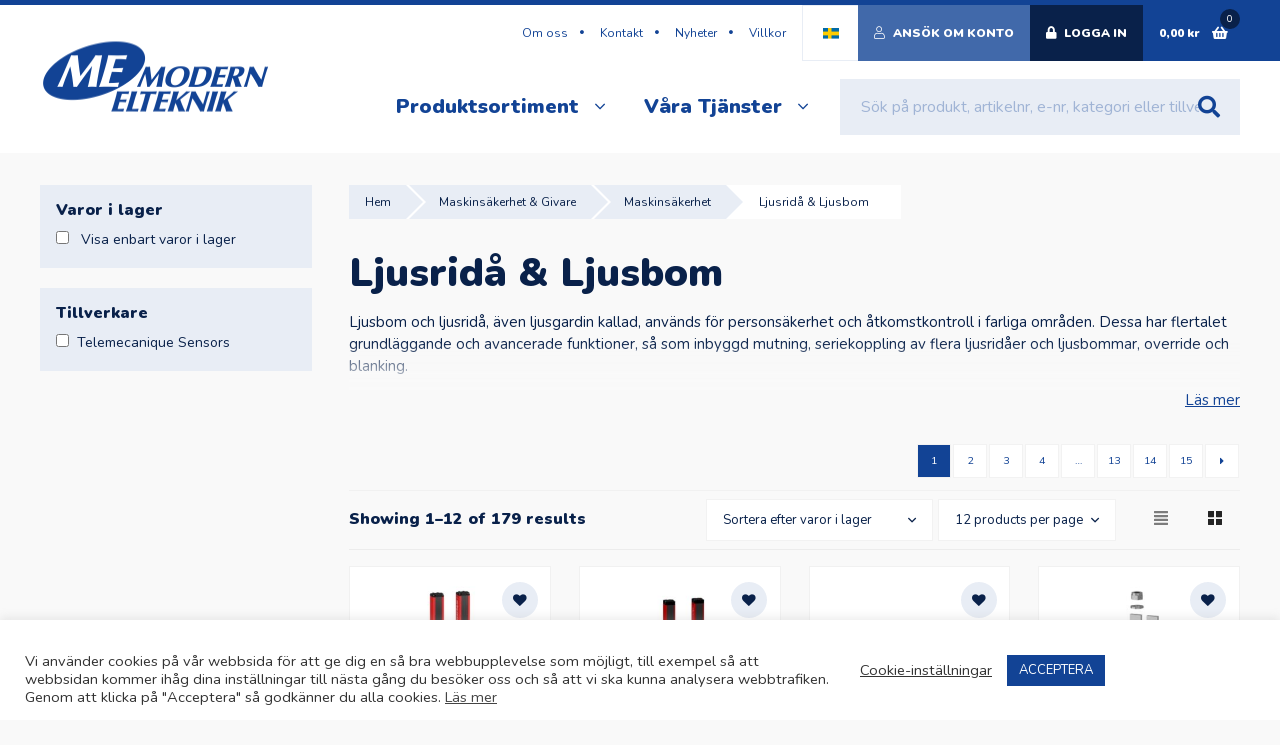

--- FILE ---
content_type: text/html; charset=UTF-8
request_url: https://modernelteknik.se/kategori/maskinsakerhet-givare/maskinsakerhet/ljusrida-ljusbom/
body_size: 51332
content:
<!DOCTYPE html>
<html class="no-js" dir="ltr" dir="ltr" lang="sv-SE" prefix="og: https://ogp.me/ns#">
<head>
    <!-- Global site tag (gtag.js) - Google Analytics -->
    <script async src="https://www.googletagmanager.com/gtag/js?id=UA-7622697-3"></script>
    <script>
        window.dataLayer = window.dataLayer || [];
        function gtag(){dataLayer.push(arguments);}
        gtag('js', new Date());

        gtag('config', 'UA-7622697-3');
    </script>

    <!-- Google Tag Manager -->
    <script>(function(w,d,s,l,i){w[l]=w[l]||[];w[l].push({'gtm.start':
                new Date().getTime(),event:'gtm.js'});var f=d.getElementsByTagName(s)[0],
            j=d.createElement(s),dl=l!='dataLayer'?'&l='+l:'';j.async=true;j.src=
            'https://www.googletagmanager.com/gtm.js?id='+i+dl;f.parentNode.insertBefore(j,f);
        })(window,document,'script','dataLayer','GTM-5J423ZH');</script>
    <!-- End Google Tag Manager -->

    <meta charset="UTF-8">
    <meta name="viewport" content="width=device-width, initial-scale=1, maximum-scale=1.0, user-scalable=no">
    <meta http-equiv="Content-Type" content="text/html; charset=UTF-8">
    <meta http-equiv="X-UA-Compatible" content="IE=edge,chrome=1">
    <link rel="profile" href="http://gmpg.org/xfn/11">
    <link rel="pingback" href="https://modernelteknik.se/xmlrpc.php">
    <link id="bsdp-css" href="https://cdnjs.cloudflare.com/ajax/libs/bootstrap-datepicker/1.8.0/css/bootstrap-datepicker.standalone.css" rel="stylesheet">
    <script src="https://use.typekit.net/vms7ufl.js"></script>
    <script>try{Typekit.load({ async: true });}catch(e){}</script>
    				<script>document.documentElement.className = document.documentElement.className + ' yes-js js_active js'</script>
				<title>Ljusridå &amp; Ljusbom - Modern Elteknik</title>

		<!-- All in One SEO Pro 4.9.3 - aioseo.com -->
	<meta name="description" content="Ljusbom och ljusridå, även ljusgardin kallad, används för personsäkerhet och åtkomstkontroll i farliga områden. Dessa har flertalet grundläggande och avancerade funktioner, så som inbyggd mutning, seriekoppling av flera ljusridåer och ljusbommar, override och blanking. Val av ljusbom / ljusridå Ljusbommar har mellan ett och fyra strålar och beroende på vad du vill förhindra åtkomst av; kropp, armar eller fingrar till exempel, används olika upplösningar, det vill säga avstånd mellan strålarna. Den lägsta upplösningen mellan strålarna är 14 millimeter. Valet av ljusbom eller ljusridå beror på typen av applikation, samt standarden EN ISO 13855, som behandlar val av ljusstråleskydd baserat på avstånd och risk. Enligt denna standard rekommenderas 3-strålig ljusbom om denne inte kombineras med ytterligare skyddsåtgärder. Säkerhet från världsledande tillverkare Vi erbjuder ljusridåer och ljusbommar, samt tillbehör, från den världsledande tillverkare Schneider Electric och ABB. Här hittar du garanterat den ljusbom/ljusridå du söker för att uppnå en korrekt och funktionell lösning till din tillämpning. Samtliga produkter håller hög kvalitet och uppfyller marknadens rådande produktkrav. Har du några frågor om ljusbommar och ljusridåer? Ställ dem då gärna till oss!" />
	<meta name="robots" content="max-image-preview:large" />
	<meta name="google-site-verification" content="XhmrbmBMhW97isPHKOPxBQ19Y-Ffv4NMC3pkpixtpAc" />
	<link rel="canonical" href="https://modernelteknik.se/kategori/maskinsakerhet-givare/maskinsakerhet/ljusrida-ljusbom/" />
	<link rel="next" href="https://modernelteknik.se/kategori/maskinsakerhet-givare/maskinsakerhet/ljusrida-ljusbom/page/2/" />
	<meta name="generator" content="All in One SEO Pro (AIOSEO) 4.9.3" />
		<meta property="og:locale" content="sv_SE" />
		<meta property="og:site_name" content="Modern Elteknik -" />
		<meta property="og:type" content="article" />
		<meta property="og:title" content="Ljusridå &amp; Ljusbom - Modern Elteknik" />
		<meta property="og:description" content="Ljusbom och ljusridå, även ljusgardin kallad, används för personsäkerhet och åtkomstkontroll i farliga områden. Dessa har flertalet grundläggande och avancerade funktioner, så som inbyggd mutning, seriekoppling av flera ljusridåer och ljusbommar, override och blanking. Val av ljusbom / ljusridå Ljusbommar har mellan ett och fyra strålar och beroende på vad du vill förhindra åtkomst av; kropp, armar eller fingrar till exempel, används olika upplösningar, det vill säga avstånd mellan strålarna. Den lägsta upplösningen mellan strålarna är 14 millimeter. Valet av ljusbom eller ljusridå beror på typen av applikation, samt standarden EN ISO 13855, som behandlar val av ljusstråleskydd baserat på avstånd och risk. Enligt denna standard rekommenderas 3-strålig ljusbom om denne inte kombineras med ytterligare skyddsåtgärder. Säkerhet från världsledande tillverkare Vi erbjuder ljusridåer och ljusbommar, samt tillbehör, från den världsledande tillverkare Schneider Electric och ABB. Här hittar du garanterat den ljusbom/ljusridå du söker för att uppnå en korrekt och funktionell lösning till din tillämpning. Samtliga produkter håller hög kvalitet och uppfyller marknadens rådande produktkrav. Har du några frågor om ljusbommar och ljusridåer? Ställ dem då gärna till oss!" />
		<meta property="og:url" content="https://modernelteknik.se/kategori/maskinsakerhet-givare/maskinsakerhet/ljusrida-ljusbom/" />
		<meta property="article:publisher" content="https://www.facebook.com/modernelteknik" />
		<meta name="twitter:card" content="summary_large_image" />
		<meta name="twitter:title" content="Ljusridå &amp; Ljusbom - Modern Elteknik" />
		<meta name="twitter:description" content="Ljusbom och ljusridå, även ljusgardin kallad, används för personsäkerhet och åtkomstkontroll i farliga områden. Dessa har flertalet grundläggande och avancerade funktioner, så som inbyggd mutning, seriekoppling av flera ljusridåer och ljusbommar, override och blanking. Val av ljusbom / ljusridå Ljusbommar har mellan ett och fyra strålar och beroende på vad du vill förhindra åtkomst av; kropp, armar eller fingrar till exempel, används olika upplösningar, det vill säga avstånd mellan strålarna. Den lägsta upplösningen mellan strålarna är 14 millimeter. Valet av ljusbom eller ljusridå beror på typen av applikation, samt standarden EN ISO 13855, som behandlar val av ljusstråleskydd baserat på avstånd och risk. Enligt denna standard rekommenderas 3-strålig ljusbom om denne inte kombineras med ytterligare skyddsåtgärder. Säkerhet från världsledande tillverkare Vi erbjuder ljusridåer och ljusbommar, samt tillbehör, från den världsledande tillverkare Schneider Electric och ABB. Här hittar du garanterat den ljusbom/ljusridå du söker för att uppnå en korrekt och funktionell lösning till din tillämpning. Samtliga produkter håller hög kvalitet och uppfyller marknadens rådande produktkrav. Har du några frågor om ljusbommar och ljusridåer? Ställ dem då gärna till oss!" />
		<script type="application/ld+json" class="aioseo-schema">
			{"@context":"https:\/\/schema.org","@graph":[{"@type":"BreadcrumbList","@id":"https:\/\/modernelteknik.se\/kategori\/maskinsakerhet-givare\/maskinsakerhet\/ljusrida-ljusbom\/#breadcrumblist","itemListElement":[{"@type":"ListItem","@id":"https:\/\/modernelteknik.se#listItem","position":1,"name":"Home","item":"https:\/\/modernelteknik.se","nextItem":{"@type":"ListItem","@id":"https:\/\/modernelteknik.se\/shop\/#listItem","name":"Shop"}},{"@type":"ListItem","@id":"https:\/\/modernelteknik.se\/shop\/#listItem","position":2,"name":"Shop","item":"https:\/\/modernelteknik.se\/shop\/","nextItem":{"@type":"ListItem","@id":"https:\/\/modernelteknik.se\/kategori\/maskinsakerhet-givare\/#listItem","name":"Maskins\u00e4kerhet & Givare"},"previousItem":{"@type":"ListItem","@id":"https:\/\/modernelteknik.se#listItem","name":"Home"}},{"@type":"ListItem","@id":"https:\/\/modernelteknik.se\/kategori\/maskinsakerhet-givare\/#listItem","position":3,"name":"Maskins\u00e4kerhet & Givare","item":"https:\/\/modernelteknik.se\/kategori\/maskinsakerhet-givare\/","nextItem":{"@type":"ListItem","@id":"https:\/\/modernelteknik.se\/kategori\/maskinsakerhet-givare\/maskinsakerhet\/#listItem","name":"Maskins\u00e4kerhet"},"previousItem":{"@type":"ListItem","@id":"https:\/\/modernelteknik.se\/shop\/#listItem","name":"Shop"}},{"@type":"ListItem","@id":"https:\/\/modernelteknik.se\/kategori\/maskinsakerhet-givare\/maskinsakerhet\/#listItem","position":4,"name":"Maskins\u00e4kerhet","item":"https:\/\/modernelteknik.se\/kategori\/maskinsakerhet-givare\/maskinsakerhet\/","nextItem":{"@type":"ListItem","@id":"https:\/\/modernelteknik.se\/kategori\/maskinsakerhet-givare\/maskinsakerhet\/ljusrida-ljusbom\/#listItem","name":"Ljusrid\u00e5 & Ljusbom"},"previousItem":{"@type":"ListItem","@id":"https:\/\/modernelteknik.se\/kategori\/maskinsakerhet-givare\/#listItem","name":"Maskins\u00e4kerhet & Givare"}},{"@type":"ListItem","@id":"https:\/\/modernelteknik.se\/kategori\/maskinsakerhet-givare\/maskinsakerhet\/ljusrida-ljusbom\/#listItem","position":5,"name":"Ljusrid\u00e5 & Ljusbom","previousItem":{"@type":"ListItem","@id":"https:\/\/modernelteknik.se\/kategori\/maskinsakerhet-givare\/maskinsakerhet\/#listItem","name":"Maskins\u00e4kerhet"}}]},{"@type":"CollectionPage","@id":"https:\/\/modernelteknik.se\/kategori\/maskinsakerhet-givare\/maskinsakerhet\/ljusrida-ljusbom\/#collectionpage","url":"https:\/\/modernelteknik.se\/kategori\/maskinsakerhet-givare\/maskinsakerhet\/ljusrida-ljusbom\/","name":"Ljusrid\u00e5 & Ljusbom - Modern Elteknik","description":"Ljusbom och ljusrid\u00e5, \u00e4ven ljusgardin kallad, anv\u00e4nds f\u00f6r persons\u00e4kerhet och \u00e5tkomstkontroll i farliga omr\u00e5den. Dessa har flertalet grundl\u00e4ggande och avancerade funktioner, s\u00e5 som inbyggd mutning, seriekoppling av flera ljusrid\u00e5er och ljusbommar, override och blanking. Val av ljusbom \/ ljusrid\u00e5 Ljusbommar har mellan ett och fyra str\u00e5lar och beroende p\u00e5 vad du vill f\u00f6rhindra \u00e5tkomst av; kropp, armar eller fingrar till exempel, anv\u00e4nds olika uppl\u00f6sningar, det vill s\u00e4ga avst\u00e5nd mellan str\u00e5larna. Den l\u00e4gsta uppl\u00f6sningen mellan str\u00e5larna \u00e4r 14 millimeter. Valet av ljusbom eller ljusrid\u00e5 beror p\u00e5 typen av applikation, samt standarden EN ISO 13855, som behandlar val av ljusstr\u00e5leskydd baserat p\u00e5 avst\u00e5nd och risk. Enligt denna standard rekommenderas 3-str\u00e5lig ljusbom om denne inte kombineras med ytterligare skydds\u00e5tg\u00e4rder. S\u00e4kerhet fr\u00e5n v\u00e4rldsledande tillverkare Vi erbjuder ljusrid\u00e5er och ljusbommar, samt tillbeh\u00f6r, fr\u00e5n den v\u00e4rldsledande tillverkare Schneider Electric och ABB. H\u00e4r hittar du garanterat den ljusbom\/ljusrid\u00e5 du s\u00f6ker f\u00f6r att uppn\u00e5 en korrekt och funktionell l\u00f6sning till din till\u00e4mpning. Samtliga produkter h\u00e5ller h\u00f6g kvalitet och uppfyller marknadens r\u00e5dande produktkrav. Har du n\u00e5gra fr\u00e5gor om ljusbommar och ljusrid\u00e5er? St\u00e4ll dem d\u00e5 g\u00e4rna till oss!","inLanguage":"sv-SE","isPartOf":{"@id":"https:\/\/modernelteknik.se\/#website"},"breadcrumb":{"@id":"https:\/\/modernelteknik.se\/kategori\/maskinsakerhet-givare\/maskinsakerhet\/ljusrida-ljusbom\/#breadcrumblist"}},{"@type":"Organization","@id":"https:\/\/modernelteknik.se\/#organization","name":"Modern Elteknik","url":"https:\/\/modernelteknik.se\/","telephone":"+4631653700","logo":{"@type":"ImageObject","url":"https:\/\/modernelteknik.se\/wp-content\/uploads\/2018\/01\/me-logo.png","@id":"https:\/\/modernelteknik.se\/kategori\/maskinsakerhet-givare\/maskinsakerhet\/ljusrida-ljusbom\/#organizationLogo","width":360,"height":120},"image":{"@id":"https:\/\/modernelteknik.se\/kategori\/maskinsakerhet-givare\/maskinsakerhet\/ljusrida-ljusbom\/#organizationLogo"},"sameAs":["https:\/\/www.facebook.com\/modernelteknik"],"address":{"@id":"https:\/\/modernelteknik.se\/#postaladdress","@type":"PostalAddress","streetAddress":"Hildedalsgatan 3,","addressLocality":"Gothenburg","addressCountry":"SE"}},{"@type":"WebSite","@id":"https:\/\/modernelteknik.se\/#website","url":"https:\/\/modernelteknik.se\/","name":"Modern Elteknik","inLanguage":"sv-SE","publisher":{"@id":"https:\/\/modernelteknik.se\/#organization"}}]}
		</script>
		<!-- All in One SEO Pro -->

<link rel='dns-prefetch' href='//maps.googleapis.com' />
<link rel='dns-prefetch' href='//unpkg.com' />
<link rel='dns-prefetch' href='//fonts.googleapis.com' />
<link rel="alternate" type="application/rss+xml" title="Modern Elteknik &raquo; Webbflöde" href="https://modernelteknik.se/feed/" />
<link rel="alternate" type="application/rss+xml" title="Modern Elteknik &raquo; Kommentarsflöde" href="https://modernelteknik.se/comments/feed/" />
<link rel="alternate" type="application/rss+xml" title="Webbflöde för Modern Elteknik &raquo; Ljusridå &amp; Ljusbom, Kategori" href="https://modernelteknik.se/kategori/maskinsakerhet-givare/maskinsakerhet/ljusrida-ljusbom/feed/" />
<style id='wp-img-auto-sizes-contain-inline-css' type='text/css'>
img:is([sizes=auto i],[sizes^="auto," i]){contain-intrinsic-size:3000px 1500px}
/*# sourceURL=wp-img-auto-sizes-contain-inline-css */
</style>
<link rel='stylesheet' id='bootstrap-css' href='https://modernelteknik.se/wp-content/themes/sceleton/css/bootstrap.min.css?ver=1.0' type='text/css' media='all' />
<link rel='stylesheet' id='wp-block-library-css' href='https://modernelteknik.se/wp-includes/css/dist/block-library/style.min.css?ver=6.9' type='text/css' media='all' />
<link rel='stylesheet' id='wc-blocks-style-css' href='https://modernelteknik.se/wp-content/plugins/woocommerce/assets/client/blocks/wc-blocks.css?ver=wc-10.4.3' type='text/css' media='all' />
<style id='global-styles-inline-css' type='text/css'>
:root{--wp--preset--aspect-ratio--square: 1;--wp--preset--aspect-ratio--4-3: 4/3;--wp--preset--aspect-ratio--3-4: 3/4;--wp--preset--aspect-ratio--3-2: 3/2;--wp--preset--aspect-ratio--2-3: 2/3;--wp--preset--aspect-ratio--16-9: 16/9;--wp--preset--aspect-ratio--9-16: 9/16;--wp--preset--color--black: #000000;--wp--preset--color--cyan-bluish-gray: #abb8c3;--wp--preset--color--white: #ffffff;--wp--preset--color--pale-pink: #f78da7;--wp--preset--color--vivid-red: #cf2e2e;--wp--preset--color--luminous-vivid-orange: #ff6900;--wp--preset--color--luminous-vivid-amber: #fcb900;--wp--preset--color--light-green-cyan: #7bdcb5;--wp--preset--color--vivid-green-cyan: #00d084;--wp--preset--color--pale-cyan-blue: #8ed1fc;--wp--preset--color--vivid-cyan-blue: #0693e3;--wp--preset--color--vivid-purple: #9b51e0;--wp--preset--gradient--vivid-cyan-blue-to-vivid-purple: linear-gradient(135deg,rgb(6,147,227) 0%,rgb(155,81,224) 100%);--wp--preset--gradient--light-green-cyan-to-vivid-green-cyan: linear-gradient(135deg,rgb(122,220,180) 0%,rgb(0,208,130) 100%);--wp--preset--gradient--luminous-vivid-amber-to-luminous-vivid-orange: linear-gradient(135deg,rgb(252,185,0) 0%,rgb(255,105,0) 100%);--wp--preset--gradient--luminous-vivid-orange-to-vivid-red: linear-gradient(135deg,rgb(255,105,0) 0%,rgb(207,46,46) 100%);--wp--preset--gradient--very-light-gray-to-cyan-bluish-gray: linear-gradient(135deg,rgb(238,238,238) 0%,rgb(169,184,195) 100%);--wp--preset--gradient--cool-to-warm-spectrum: linear-gradient(135deg,rgb(74,234,220) 0%,rgb(151,120,209) 20%,rgb(207,42,186) 40%,rgb(238,44,130) 60%,rgb(251,105,98) 80%,rgb(254,248,76) 100%);--wp--preset--gradient--blush-light-purple: linear-gradient(135deg,rgb(255,206,236) 0%,rgb(152,150,240) 100%);--wp--preset--gradient--blush-bordeaux: linear-gradient(135deg,rgb(254,205,165) 0%,rgb(254,45,45) 50%,rgb(107,0,62) 100%);--wp--preset--gradient--luminous-dusk: linear-gradient(135deg,rgb(255,203,112) 0%,rgb(199,81,192) 50%,rgb(65,88,208) 100%);--wp--preset--gradient--pale-ocean: linear-gradient(135deg,rgb(255,245,203) 0%,rgb(182,227,212) 50%,rgb(51,167,181) 100%);--wp--preset--gradient--electric-grass: linear-gradient(135deg,rgb(202,248,128) 0%,rgb(113,206,126) 100%);--wp--preset--gradient--midnight: linear-gradient(135deg,rgb(2,3,129) 0%,rgb(40,116,252) 100%);--wp--preset--font-size--small: 13px;--wp--preset--font-size--medium: 20px;--wp--preset--font-size--large: 36px;--wp--preset--font-size--x-large: 42px;--wp--preset--spacing--20: 0.44rem;--wp--preset--spacing--30: 0.67rem;--wp--preset--spacing--40: 1rem;--wp--preset--spacing--50: 1.5rem;--wp--preset--spacing--60: 2.25rem;--wp--preset--spacing--70: 3.38rem;--wp--preset--spacing--80: 5.06rem;--wp--preset--shadow--natural: 6px 6px 9px rgba(0, 0, 0, 0.2);--wp--preset--shadow--deep: 12px 12px 50px rgba(0, 0, 0, 0.4);--wp--preset--shadow--sharp: 6px 6px 0px rgba(0, 0, 0, 0.2);--wp--preset--shadow--outlined: 6px 6px 0px -3px rgb(255, 255, 255), 6px 6px rgb(0, 0, 0);--wp--preset--shadow--crisp: 6px 6px 0px rgb(0, 0, 0);}:where(.is-layout-flex){gap: 0.5em;}:where(.is-layout-grid){gap: 0.5em;}body .is-layout-flex{display: flex;}.is-layout-flex{flex-wrap: wrap;align-items: center;}.is-layout-flex > :is(*, div){margin: 0;}body .is-layout-grid{display: grid;}.is-layout-grid > :is(*, div){margin: 0;}:where(.wp-block-columns.is-layout-flex){gap: 2em;}:where(.wp-block-columns.is-layout-grid){gap: 2em;}:where(.wp-block-post-template.is-layout-flex){gap: 1.25em;}:where(.wp-block-post-template.is-layout-grid){gap: 1.25em;}.has-black-color{color: var(--wp--preset--color--black) !important;}.has-cyan-bluish-gray-color{color: var(--wp--preset--color--cyan-bluish-gray) !important;}.has-white-color{color: var(--wp--preset--color--white) !important;}.has-pale-pink-color{color: var(--wp--preset--color--pale-pink) !important;}.has-vivid-red-color{color: var(--wp--preset--color--vivid-red) !important;}.has-luminous-vivid-orange-color{color: var(--wp--preset--color--luminous-vivid-orange) !important;}.has-luminous-vivid-amber-color{color: var(--wp--preset--color--luminous-vivid-amber) !important;}.has-light-green-cyan-color{color: var(--wp--preset--color--light-green-cyan) !important;}.has-vivid-green-cyan-color{color: var(--wp--preset--color--vivid-green-cyan) !important;}.has-pale-cyan-blue-color{color: var(--wp--preset--color--pale-cyan-blue) !important;}.has-vivid-cyan-blue-color{color: var(--wp--preset--color--vivid-cyan-blue) !important;}.has-vivid-purple-color{color: var(--wp--preset--color--vivid-purple) !important;}.has-black-background-color{background-color: var(--wp--preset--color--black) !important;}.has-cyan-bluish-gray-background-color{background-color: var(--wp--preset--color--cyan-bluish-gray) !important;}.has-white-background-color{background-color: var(--wp--preset--color--white) !important;}.has-pale-pink-background-color{background-color: var(--wp--preset--color--pale-pink) !important;}.has-vivid-red-background-color{background-color: var(--wp--preset--color--vivid-red) !important;}.has-luminous-vivid-orange-background-color{background-color: var(--wp--preset--color--luminous-vivid-orange) !important;}.has-luminous-vivid-amber-background-color{background-color: var(--wp--preset--color--luminous-vivid-amber) !important;}.has-light-green-cyan-background-color{background-color: var(--wp--preset--color--light-green-cyan) !important;}.has-vivid-green-cyan-background-color{background-color: var(--wp--preset--color--vivid-green-cyan) !important;}.has-pale-cyan-blue-background-color{background-color: var(--wp--preset--color--pale-cyan-blue) !important;}.has-vivid-cyan-blue-background-color{background-color: var(--wp--preset--color--vivid-cyan-blue) !important;}.has-vivid-purple-background-color{background-color: var(--wp--preset--color--vivid-purple) !important;}.has-black-border-color{border-color: var(--wp--preset--color--black) !important;}.has-cyan-bluish-gray-border-color{border-color: var(--wp--preset--color--cyan-bluish-gray) !important;}.has-white-border-color{border-color: var(--wp--preset--color--white) !important;}.has-pale-pink-border-color{border-color: var(--wp--preset--color--pale-pink) !important;}.has-vivid-red-border-color{border-color: var(--wp--preset--color--vivid-red) !important;}.has-luminous-vivid-orange-border-color{border-color: var(--wp--preset--color--luminous-vivid-orange) !important;}.has-luminous-vivid-amber-border-color{border-color: var(--wp--preset--color--luminous-vivid-amber) !important;}.has-light-green-cyan-border-color{border-color: var(--wp--preset--color--light-green-cyan) !important;}.has-vivid-green-cyan-border-color{border-color: var(--wp--preset--color--vivid-green-cyan) !important;}.has-pale-cyan-blue-border-color{border-color: var(--wp--preset--color--pale-cyan-blue) !important;}.has-vivid-cyan-blue-border-color{border-color: var(--wp--preset--color--vivid-cyan-blue) !important;}.has-vivid-purple-border-color{border-color: var(--wp--preset--color--vivid-purple) !important;}.has-vivid-cyan-blue-to-vivid-purple-gradient-background{background: var(--wp--preset--gradient--vivid-cyan-blue-to-vivid-purple) !important;}.has-light-green-cyan-to-vivid-green-cyan-gradient-background{background: var(--wp--preset--gradient--light-green-cyan-to-vivid-green-cyan) !important;}.has-luminous-vivid-amber-to-luminous-vivid-orange-gradient-background{background: var(--wp--preset--gradient--luminous-vivid-amber-to-luminous-vivid-orange) !important;}.has-luminous-vivid-orange-to-vivid-red-gradient-background{background: var(--wp--preset--gradient--luminous-vivid-orange-to-vivid-red) !important;}.has-very-light-gray-to-cyan-bluish-gray-gradient-background{background: var(--wp--preset--gradient--very-light-gray-to-cyan-bluish-gray) !important;}.has-cool-to-warm-spectrum-gradient-background{background: var(--wp--preset--gradient--cool-to-warm-spectrum) !important;}.has-blush-light-purple-gradient-background{background: var(--wp--preset--gradient--blush-light-purple) !important;}.has-blush-bordeaux-gradient-background{background: var(--wp--preset--gradient--blush-bordeaux) !important;}.has-luminous-dusk-gradient-background{background: var(--wp--preset--gradient--luminous-dusk) !important;}.has-pale-ocean-gradient-background{background: var(--wp--preset--gradient--pale-ocean) !important;}.has-electric-grass-gradient-background{background: var(--wp--preset--gradient--electric-grass) !important;}.has-midnight-gradient-background{background: var(--wp--preset--gradient--midnight) !important;}.has-small-font-size{font-size: var(--wp--preset--font-size--small) !important;}.has-medium-font-size{font-size: var(--wp--preset--font-size--medium) !important;}.has-large-font-size{font-size: var(--wp--preset--font-size--large) !important;}.has-x-large-font-size{font-size: var(--wp--preset--font-size--x-large) !important;}
/*# sourceURL=global-styles-inline-css */
</style>

<style id='classic-theme-styles-inline-css' type='text/css'>
/*! This file is auto-generated */
.wp-block-button__link{color:#fff;background-color:#32373c;border-radius:9999px;box-shadow:none;text-decoration:none;padding:calc(.667em + 2px) calc(1.333em + 2px);font-size:1.125em}.wp-block-file__button{background:#32373c;color:#fff;text-decoration:none}
/*# sourceURL=/wp-includes/css/classic-themes.min.css */
</style>
<link rel='stylesheet' id='cookie-law-info-css' href='https://modernelteknik.se/wp-content/plugins/cookie-law-info/legacy/public/css/cookie-law-info-public.css?ver=3.3.9.1' type='text/css' media='all' />
<link rel='stylesheet' id='cookie-law-info-gdpr-css' href='https://modernelteknik.se/wp-content/plugins/cookie-law-info/legacy/public/css/cookie-law-info-gdpr.css?ver=3.3.9.1' type='text/css' media='all' />
<link rel='stylesheet' id='woocommerce-layout-css' href='https://modernelteknik.se/wp-content/plugins/woocommerce/assets/css/woocommerce-layout.css?ver=10.4.3' type='text/css' media='all' />
<link rel='stylesheet' id='woocommerce-smallscreen-css' href='https://modernelteknik.se/wp-content/plugins/woocommerce/assets/css/woocommerce-smallscreen.css?ver=10.4.3' type='text/css' media='only screen and (max-width: 768px)' />
<link rel='stylesheet' id='woocommerce-general-css' href='https://modernelteknik.se/wp-content/plugins/woocommerce/assets/css/woocommerce.css?ver=10.4.3' type='text/css' media='all' />
<style id='woocommerce-inline-inline-css' type='text/css'>
.woocommerce form .form-row .required { visibility: visible; }
/*# sourceURL=woocommerce-inline-inline-css */
</style>
<link rel='stylesheet' id='jquery-selectBox-css' href='https://modernelteknik.se/wp-content/plugins/yith-woocommerce-wishlist-premium/assets/css/jquery.selectBox.css?ver=1.2.0' type='text/css' media='all' />
<link rel='stylesheet' id='yith-wcwl-font-awesome-css' href='https://modernelteknik.se/wp-content/plugins/yith-woocommerce-wishlist-premium/assets/css/font-awesome.css?ver=4.7.0' type='text/css' media='all' />
<link rel='stylesheet' id='woocommerce_prettyPhoto_css-css' href='//modernelteknik.se/wp-content/plugins/woocommerce/assets/css/prettyPhoto.css?ver=3.1.6' type='text/css' media='all' />
<link rel='stylesheet' id='yith-wcwl-main-css' href='https://modernelteknik.se/wp-content/plugins/yith-woocommerce-wishlist-premium/assets/css/style.css?ver=3.21.0' type='text/css' media='all' />
<style id='yith-wcwl-main-inline-css' type='text/css'>
.yith-wcwl-share li a{color: #FFFFFF;}.yith-wcwl-share li a:hover{color: #FFFFFF;}
/*# sourceURL=yith-wcwl-main-inline-css */
</style>
<link rel='stylesheet' id='nunito-css' href='https://fonts.googleapis.com/css2?family=Nunito%3Awght%40400%3B900&#038;display=swap&#038;ver=6.9' type='text/css' media='all' />
<link rel='stylesheet' id='style-css' href='https://modernelteknik.se/wp-content/themes/sceleton/style.css?ver=6.9' type='text/css' media='all' />
<link rel='stylesheet' id='child-style-css' href='https://modernelteknik.se/wp-content/themes/jgl-me-child/style.css?ver=1636708310' type='text/css' media='all' />
<link rel='stylesheet' id='general-css' href='https://modernelteknik.se/wp-content/themes/jgl-me-child/sass/general.css?ver=6.9' type='text/css' media='all' />
<link rel='stylesheet' id='fontawesome-css' href='https://modernelteknik.se/wp-content/themes/jgl-me-child/fonts/font-awesome5-pro/css/all.min.css?ver=6.9' type='text/css' media='all' />
<link rel='stylesheet' id='typography-css' href='https://modernelteknik.se/wp-content/themes/jgl-me-child/sass/typography.css?ver=6.9' type='text/css' media='all' />
<link rel='stylesheet' id='header-css' href='https://modernelteknik.se/wp-content/themes/jgl-me-child/sass/header.css?ver=202103191030' type='text/css' media='all' />
<link rel='stylesheet' id='footer-css' href='https://modernelteknik.se/wp-content/themes/jgl-me-child/sass/footer.css?ver=6.9' type='text/css' media='all' />
<link rel='stylesheet' id='woocommerce-css' href='https://modernelteknik.se/wp-content/themes/jgl-me-child/sass/woocommerce.css?ver=202106241336' type='text/css' media='all' />
<link rel='stylesheet' id='products-css' href='https://modernelteknik.se/wp-content/themes/jgl-me-child/sass/products.css?ver=202103081718' type='text/css' media='all' />
<link rel='stylesheet' id='hamburger-css' href='https://modernelteknik.se/wp-content/themes/jgl-me-child/js/Animating-Hamburger-Icons-master/sass/style.css?ver=6.9' type='text/css' media='all' />
<link rel='stylesheet' id='slick-css-css' href='https://modernelteknik.se/wp-content/themes/jgl-me-child/js/slick/slick.css?ver=6.9' type='text/css' media='all' />
<link rel='stylesheet' id='extra-css' href='https://modernelteknik.se/wp-content/themes/sceleton/extra.css?ver=2.7.4' type='text/css' media='all' />
<link rel='stylesheet' id='select2-tigerton-css' href='https://modernelteknik.se/wp-content/themes/sceleton/includes/select2/dist/css/select2.min.css?ver=2.7.4' type='text/css' media='all' />
<link rel='stylesheet' id='hm_custom_css-css' href='https://modernelteknik.se/wp-content/uploads/hm_custom_css_js/custom.css?ver=1725972222' type='text/css' media='all' />
<script type="text/javascript" src="https://modernelteknik.se/wp-includes/js/jquery/jquery.min.js?ver=3.7.1" id="jquery-core-js"></script>
<script type="text/javascript" src="https://modernelteknik.se/wp-includes/js/jquery/jquery-migrate.min.js?ver=3.4.1" id="jquery-migrate-js"></script>
<script type="text/javascript" id="cookie-law-info-js-extra">
/* <![CDATA[ */
var Cli_Data = {"nn_cookie_ids":[],"cookielist":[],"non_necessary_cookies":[],"ccpaEnabled":"","ccpaRegionBased":"","ccpaBarEnabled":"","strictlyEnabled":["necessary","obligatoire"],"ccpaType":"gdpr","js_blocking":"1","custom_integration":"","triggerDomRefresh":"","secure_cookies":""};
var cli_cookiebar_settings = {"animate_speed_hide":"500","animate_speed_show":"500","background":"#FFF","border":"#b1a6a6c2","border_on":"","button_1_button_colour":"#124395","button_1_button_hover":"#0e3677","button_1_link_colour":"#fff","button_1_as_button":"1","button_1_new_win":"","button_2_button_colour":"#333","button_2_button_hover":"#292929","button_2_link_colour":"#444","button_2_as_button":"","button_2_hidebar":"","button_3_button_colour":"#3566bb","button_3_button_hover":"#2a5296","button_3_link_colour":"#333333","button_3_as_button":"1","button_3_new_win":"","button_4_button_colour":"#dedfe0","button_4_button_hover":"#b2b2b3","button_4_link_colour":"#333333","button_4_as_button":"","button_7_button_colour":"#e8edf5","button_7_button_hover":"#babec4","button_7_link_colour":"#fff","button_7_as_button":"1","button_7_new_win":"","font_family":"inherit","header_fix":"","notify_animate_hide":"1","notify_animate_show":"","notify_div_id":"#cookie-law-info-bar","notify_position_horizontal":"right","notify_position_vertical":"bottom","scroll_close":"","scroll_close_reload":"","accept_close_reload":"","reject_close_reload":"","showagain_tab":"","showagain_background":"#fff","showagain_border":"#000","showagain_div_id":"#cookie-law-info-again","showagain_x_position":"100px","text":"#333333","show_once_yn":"","show_once":"10000","logging_on":"","as_popup":"","popup_overlay":"1","bar_heading_text":"","cookie_bar_as":"banner","popup_showagain_position":"bottom-right","widget_position":"left"};
var log_object = {"ajax_url":"https://modernelteknik.se/wp-admin/admin-ajax.php"};
//# sourceURL=cookie-law-info-js-extra
/* ]]> */
</script>
<script type="text/javascript" src="https://modernelteknik.se/wp-content/plugins/cookie-law-info/legacy/public/js/cookie-law-info-public.js?ver=3.3.9.1" id="cookie-law-info-js"></script>
<script type="text/javascript" src="https://modernelteknik.se/wp-content/plugins/woocommerce/assets/js/jquery-blockui/jquery.blockUI.min.js?ver=2.7.0-wc.10.4.3" id="wc-jquery-blockui-js" defer="defer" data-wp-strategy="defer"></script>
<script type="text/javascript" id="wc-add-to-cart-js-extra">
/* <![CDATA[ */
var wc_add_to_cart_params = {"ajax_url":"/wp-admin/admin-ajax.php","wc_ajax_url":"/?wc-ajax=%%endpoint%%","i18n_view_cart":"Visa varukorg","cart_url":"https://modernelteknik.se/varukorg/","is_cart":"","cart_redirect_after_add":"no"};
//# sourceURL=wc-add-to-cart-js-extra
/* ]]> */
</script>
<script type="text/javascript" src="https://modernelteknik.se/wp-content/plugins/woocommerce/assets/js/frontend/add-to-cart.min.js?ver=10.4.3" id="wc-add-to-cart-js" defer="defer" data-wp-strategy="defer"></script>
<script type="text/javascript" src="https://modernelteknik.se/wp-content/plugins/woocommerce/assets/js/js-cookie/js.cookie.min.js?ver=2.1.4-wc.10.4.3" id="wc-js-cookie-js" defer="defer" data-wp-strategy="defer"></script>
<script type="text/javascript" id="woocommerce-js-extra">
/* <![CDATA[ */
var woocommerce_params = {"ajax_url":"/wp-admin/admin-ajax.php","wc_ajax_url":"/?wc-ajax=%%endpoint%%","i18n_password_show":"Visa l\u00f6senord","i18n_password_hide":"D\u00f6lj l\u00f6senord"};
//# sourceURL=woocommerce-js-extra
/* ]]> */
</script>
<script type="text/javascript" src="https://modernelteknik.se/wp-content/plugins/woocommerce/assets/js/frontend/woocommerce.min.js?ver=10.4.3" id="woocommerce-js" defer="defer" data-wp-strategy="defer"></script>
<script type="text/javascript" src="https://modernelteknik.se/wp-content/themes/sceleton/includes/js/bootstrap.bundle.min.js?ver=2.7.4" id="bootstrap-4.3.1-js"></script>
<script async type="text/javascript" src="https://modernelteknik.se/wp-content/themes/sceleton/includes/js/picturefill.min.js?ver=2.7.4" id="picturefill-js"></script>
<script type="text/javascript" src="https://modernelteknik.se/wp-content/plugins/woocommerce/assets/js/flexslider/jquery.flexslider.min.js?ver=2.7.2-wc.10.4.3" id="wc-flexslider-js" defer="defer" data-wp-strategy="defer"></script>
<script type="text/javascript" src="https://modernelteknik.se/wp-content/uploads/hm_custom_css_js/custom.js?ver=1725972286" id="hm_custom_js-js"></script>
<link rel="https://api.w.org/" href="https://modernelteknik.se/wp-json/" /><link rel="alternate" title="JSON" type="application/json" href="https://modernelteknik.se/wp-json/wp/v2/product_cat/337058" /><link rel="EditURI" type="application/rsd+xml" title="RSD" href="https://modernelteknik.se/xmlrpc.php?rsd" />
<meta name="generator" content="WordPress 6.9" />
<meta name="generator" content="WooCommerce 10.4.3" />
<div class="schneidler_overlay" style="display:none;"><div id="sym_widgetFrame" style="width:1280px; height:800px"></div><button class="schneidler_close">X</button></div>    <!--<script type="text/javascript" src="https://selectandconfig-widget.schneider-electric.com/release/wrapper/2.X/wrapper.min.js"></script>

        Nedan wrapper_me_custome kod är en kopia på ovan kod men ändrat widgetframe till sym_widgetframe.
    -->
    <script type="text/javascript" src="https://modernelteknik.se/wp-content/plugins/Symetric_schneidler_widget/wrapper_me_custome.js"></script>
    <script src="https://www.se.com/ww/confsdl/mcc-front/customer_static/distributor-toolkit/interactive-factory/adapter.js"></script>
    <link rel="stylesheet" type="text/css" href="https://selectandconfig-widget.schneider-electric.com/release/wrapper/2.X/wrapper.min.css">
    <script>
        const options = {"dataURL":"https://www.modernelteknik.se/wp-content/uploads/2023/12/CSV-file-Modern-Elteknik-sept2023_utfok2.csv"}; 
        const instance = seWidgetWrapper.startPlugin("interactiveFactory", "start", "en", "SCHINT", "ANY", "Bearer n/a", options); 
        instance.addSaveConfigurationListener(function (saveConfigurationEvent) {});
    </script>
        <!-- Google Tag Manager -->
    <script>(function(w,d,s,l,i){w[l]=w[l]||[];w[l].push({'gtm.start':
    new Date().getTime(),event:'gtm.js'});var f=d.getElementsByTagName(s)[0],
    j=d.createElement(s),dl=l!='dataLayer'?'&l='+l:'';j.async=true;j.src=
    'https://www.googletagmanager.com/gtm.js?id='+i+dl;f.parentNode.insertBefore(j,f);
    })(window,document,'script','dataLayer','GTM-TV7GSVP9');</script>
    <!-- End Google Tag Manager -->
    	<noscript><style>.woocommerce-product-gallery{ opacity: 1 !important; }</style></noscript>
	<link rel="icon" href="https://modernelteknik.se/wp-content/uploads/2017/01/modern-elteknik-32x32.png" sizes="32x32" />
<link rel="icon" href="https://modernelteknik.se/wp-content/uploads/2017/01/modern-elteknik.png" sizes="192x192" />
<link rel="apple-touch-icon" href="https://modernelteknik.se/wp-content/uploads/2017/01/modern-elteknik.png" />
<meta name="msapplication-TileImage" content="https://modernelteknik.se/wp-content/uploads/2017/01/modern-elteknik.png" />
		<style type="text/css" id="wp-custom-css">
			.quick-order.toggle-header-menu{
	display:none;
}

ul.sub-menu {
    display: block; /* Uppdaterad: `display` måste vara block för att övergången ska fungera */
    max-height: 0;
    overflow: hidden;
    transition: max-height .5s ease;
}

ul.sub-menu.sym_toggle_active {
    max-height: 1000px; /* Uppdaterad: Välj ett värde som är högre än någonsin förväntat */
    transition: max-height .5s ease;
}


li .sub-menu a {
		padding-left:40px !important;
}

.primary-navigation .products-navigation .product-picker-menu-list .menu .sym_toggle_active_parent  a:focus {
	background: #4169AA !important ;
}


.sym_toggle_trigger a:after {
    content: '\f107';
    font-family: 'Font Awesome 5 Pro' !important;
    font-weight: 300;
    position: absolute;
    right: 1.875rem;
    top: 81px;
    -webkit-transform: translate(0, -50%);
    -ms-transform: translate(0, -50%);
    transform: translate(0, -50%);
}
		</style>
		<link rel='stylesheet' id='product-search-css' href='https://modernelteknik.se/wp-content/plugins/woocommerce-product-search/css/product-search.min.css?ver=3.1.1' type='text/css' media='all' />
<link rel='stylesheet' id='dashicons-css' href='https://modernelteknik.se/wp-includes/css/dashicons.min.css?ver=6.9' type='text/css' media='all' />
<style id='dashicons-inline-css' type='text/css'>
[data-font="Dashicons"]:before {font-family: 'Dashicons' !important;content: attr(data-icon) !important;speak: none !important;font-weight: normal !important;font-variant: normal !important;text-transform: none !important;line-height: 1 !important;font-style: normal !important;-webkit-font-smoothing: antialiased !important;-moz-osx-font-smoothing: grayscale !important;}
/*# sourceURL=dashicons-inline-css */
</style>
<link rel='stylesheet' id='nf-display-css' href='https://modernelteknik.se/wp-content/plugins/ninja-forms/assets/css/display-opinions-light.css?ver=6.9' type='text/css' media='all' />
<link rel='stylesheet' id='nf-font-awesome-css' href='https://modernelteknik.se/wp-content/plugins/ninja-forms/assets/css/font-awesome.min.css?ver=6.9' type='text/css' media='all' />
<link rel='stylesheet' id='schneidler-style-css' href='https://modernelteknik.se/wp-content/plugins/Symetric_schneidler_widget/style_6.css?ver=6.9' type='text/css' media='all' />
<link rel='stylesheet' id='cookie-law-info-table-css' href='https://modernelteknik.se/wp-content/plugins/cookie-law-info/legacy/public/css/cookie-law-info-table.css?ver=3.3.9.1' type='text/css' media='all' />
</head>
<body class="archive tax-product_cat term-ljusrida-ljusbom term-337058 wp-theme-sceleton wp-child-theme-jgl-me-child theme-sceleton woocommerce woocommerce-page woocommerce-no-js">


<!-- Google Tag Manager (noscript) -->
<noscript><iframe src="https://www.googletagmanager.com/ns.html?id=GTM-5J423ZH"
                  height="0" width="0" style="display:none;visibility:hidden"></iframe></noscript>
<!-- End Google Tag Manager (noscript) -->


<header class="site-header" role="banner">
    <div class="header-bar">
        <div class="wrapper">
            <div class="top-bar">
                <div class="site-language" data-id="site-language">
                    <img src="https://modernelteknik.se/wp-content/themes/jgl-me-child/images/flag_sv_SE.png"
                         alt="Swedish Flag" width="16px" />
                </div>
                                    <div class="account-menu">
                        <div class="apply-account modal-trigger" data-id="apply-account">
                            Ansök om konto                        </div>
                        <div class="user-login modal-trigger" data-id="user-login">
                            Logga in                        </div>
                    </div>
                    <div class="widget_shopping_cart_content">
	<div class="cu-cart ">
		<a class="cart-customlocation"
		   href="https://modernelteknik.se/varukorg/"
		   title="Visa din varukorg">
			<span class="woocommerce-Price-amount amount"><bdi>0,00&nbsp;<span class="woocommerce-Price-currencySymbol">&#107;&#114;</span></bdi></span>			<div class="cart-sum-container">
				<span class="cart-sum">0</span>
			</div>
		</a>
	</div>
</div>
            </div>
            <nav class="secondary-navigation"><!-- overlay i mobilen -->
                <button class="c-hamburger c-hamburger--htx navbar-toggle" type="button" data-toggle="collapse" data-target="#primary-navigation">
                    <span>Toggle navigation</span>
                </button>
                <ul id="menu-toppmeny" class="top-bar-menu"><li id="menu-item-215" class="menu-item menu-item-type-post_type menu-item-object-page menu-item-215"><a href="https://modernelteknik.se/om-oss/">Om oss</a></li>
<li id="menu-item-216" class="menu-item menu-item-type-post_type menu-item-object-page menu-item-216"><a href="https://modernelteknik.se/kontakt/">Kontakt</a></li>
<li id="menu-item-770621" class="menu-item menu-item-type-taxonomy menu-item-object-category menu-item-770621"><a href="https://modernelteknik.se/category/nyheter/">Nyheter</a></li>
<li id="menu-item-217" class="menu-item menu-item-type-post_type menu-item-object-page menu-item-privacy-policy menu-item-217"><a rel="privacy-policy" href="https://modernelteknik.se/villkor/">Villkor</a></li>
</ul>            </nav>
        </div>
    </div>
    <div class="main-header">
        <div class="wrapper">
            <div class="site-branding">
                <a href="https://modernelteknik.se">
                    <img src="https://modernelteknik.se/wp-content/themes/jgl-me-child/images/logo-me-230x75.png"
                         alt="Modern Elteknik Logo" width="230" height="75" srcset="https://modernelteknik.se/wp-content/themes/jgl-me-child/images/logo-me-460x150.png 460w" />
                </a>
                </a>
            </div>

            <nav class="primary-navigation">
                <ul class="products-navigation">
                    <li class="product-bar toggle-header-menu">
                        <span>Produktsortiment</span>
                        <div class="mega-menu product-category-menu header-menu">
                            <div class="mega-menu-wrapper">
                                <ul class="mega-menu-list">
        <li class="term-container top-level "
        data-id="term-286285">
        		<span class="term-name">Automationsprodukter</span>
	            <ul class="children second-level">
                                    <li class="term-container second-level no-children"
                        data-id="term-374492">
	                    		<a href="https://modernelteknik.se/kategori/automationsprodukter/distribuerade-i-o-system/" class="term-name">
			Distribuerade I/O system <span class="product-count">258</span>
		</a>
	                    </li>
                                    <li class="term-container second-level "
                        data-id="term-374390">
	                    		<span class="term-name">Mätinstrument & Strömtrafo</span>
	                        <ul class="children third-level">
                                                        <li class="term-container third-level">
	                            		<a href="https://modernelteknik.se/kategori/automationsprodukter/matinstrument-stromtrafo/panelinstrument/" class="term-name">
			Panelinstrument <span class="product-count">21</span>
		</a>
	                            </li>
                                                        <li class="term-container third-level">
	                            		<a href="https://modernelteknik.se/kategori/automationsprodukter/matinstrument-stromtrafo/stromtransformatorer/" class="term-name">
			Strömtransformatorer <span class="product-count">122</span>
		</a>
	                            </li>
                                                        <li class="term-container third-level">
	                            		<a href="https://modernelteknik.se/kategori/automationsprodukter/matinstrument-stromtrafo/energimatare/" class="term-name">
			Energimätare <span class="product-count">71</span>
		</a>
	                            </li>
                                                    </ul>
                                            </li>
                                    <li class="term-container second-level "
                        data-id="term-374388">
	                    		<span class="term-name">Nätverksprodukter</span>
	                        <ul class="children third-level">
                                                        <li class="term-container third-level">
	                            		<a href="https://modernelteknik.se/kategori/automationsprodukter/natverksprodukter/ethernetswitch/" class="term-name">
			Ethernetswitch <span class="product-count">133</span>
		</a>
	                            </li>
                                                    </ul>
                                            </li>
                                    <li class="term-container second-level no-children"
                        data-id="term-374373">
	                    		<a href="https://modernelteknik.se/kategori/automationsprodukter/operatorspaneler/" class="term-name">
			Operatörspaneler <span class="product-count">95</span>
		</a>
	                    </li>
                                    <li class="term-container second-level "
                        data-id="term-374385">
	                    		<span class="term-name">PLC</span>
	                        <ul class="children third-level">
                                                        <li class="term-container third-level">
	                            		<a href="https://modernelteknik.se/kategori/automationsprodukter/plc/opto-22/" class="term-name">
			OPTO 22 <span class="product-count">429</span>
		</a>
	                            </li>
                                                        <li class="term-container third-level">
	                            		<a href="https://modernelteknik.se/kategori/automationsprodukter/plc/plc-system/" class="term-name">
			PLC system <span class="product-count">38</span>
		</a>
	                            </li>
                                                    </ul>
                                            </li>
                                    <li class="term-container second-level no-children"
                        data-id="term-374389">
	                    		<a href="https://modernelteknik.se/kategori/automationsprodukter/servoforstarkare-motorer/" class="term-name">
			Servoförstärkare & motorer <span class="product-count">411</span>
		</a>
	                    </li>
                                    <li class="term-container second-level no-children"
                        data-id="term-337186">
	                    		<a href="https://modernelteknik.se/kategori/automationsprodukter/logikmoduler/" class="term-name">
			Logikmoduler <span class="product-count">141</span>
		</a>
	                    </li>
                                    <li class="term-container second-level "
                        data-id="term-286383">
	                    		<span class="term-name">Industri PC & LCD</span>
	                        <ul class="children third-level">
                                                        <li class="term-container third-level">
	                            		<a href="https://modernelteknik.se/kategori/automationsprodukter/industri-pc-lcd/box-pc/" class="term-name">
			Box PC <span class="product-count">2</span>
		</a>
	                            </li>
                                                        <li class="term-container third-level">
	                            		<a href="https://modernelteknik.se/kategori/automationsprodukter/industri-pc-lcd/displayer/" class="term-name">
			Displayer <span class="product-count">0</span>
		</a>
	                            </li>
                                                        <li class="term-container third-level">
	                            		<a href="https://modernelteknik.se/kategori/automationsprodukter/industri-pc-lcd/minnesmedia/" class="term-name">
			Minnesmedia <span class="product-count">9</span>
		</a>
	                            </li>
                                                        <li class="term-container third-level">
	                            		<a href="https://modernelteknik.se/kategori/automationsprodukter/industri-pc-lcd/touchpaneler/" class="term-name">
			Touchpaneler <span class="product-count">1</span>
		</a>
	                            </li>
                                                    </ul>
                                            </li>
                                    <li class="term-container second-level "
                        data-id="term-286249">
	                    		<span class="term-name">Installation</span>
	                        <ul class="children third-level">
                                                        <li class="term-container third-level">
	                            		<a href="https://modernelteknik.se/kategori/automationsprodukter/installation/aqua-stark/" class="term-name">
			Aqua-Stark <span class="product-count">31</span>
		</a>
	                            </li>
                                                        <li class="term-container third-level">
	                            		<a href="https://modernelteknik.se/kategori/automationsprodukter/installation/arbetslampor/" class="term-name">
			Arbetslampor <span class="product-count">2</span>
		</a>
	                            </li>
                                                        <li class="term-container third-level">
	                            		<a href="https://modernelteknik.se/kategori/automationsprodukter/installation/exxact/" class="term-name">
			Exxact <span class="product-count">308</span>
		</a>
	                            </li>
                                                        <li class="term-container third-level">
	                            		<a href="https://modernelteknik.se/kategori/automationsprodukter/installation/quik-rot/" class="term-name">
			Quik-Rot <span class="product-count">1</span>
		</a>
	                            </li>
                                                        <li class="term-container third-level">
	                            		<a href="https://modernelteknik.se/kategori/automationsprodukter/installation/renova/" class="term-name">
			Renova <span class="product-count">28</span>
		</a>
	                            </li>
                                                        <li class="term-container third-level">
	                            		<a href="https://modernelteknik.se/kategori/automationsprodukter/installation/thorsman-fastmaterial/" class="term-name">
			Thorsman fästmaterial <span class="product-count">185</span>
		</a>
	                            </li>
                                                        <li class="term-container third-level">
	                            		<a href="https://modernelteknik.se/kategori/automationsprodukter/installation/trend/" class="term-name">
			Trend <span class="product-count">30</span>
		</a>
	                            </li>
                                                        <li class="term-container third-level">
	                            		<a href="https://modernelteknik.se/kategori/automationsprodukter/installation/ovrigt-installation/" class="term-name">
			Övrigt Installation <span class="product-count">54</span>
		</a>
	                            </li>
                                                    </ul>
                                            </li>
                            </ul>
                </li>
        <li class="term-container top-level no-children"
        data-id="term-286378">
        		<a href="https://modernelteknik.se/kategori/fastighetsautomation/" class="term-name">
			Fastighetsautomation <span class="product-count">9</span>
		</a>
	    </li>
        <li class="term-container top-level "
        data-id="term-285831">
        		<span class="term-name">Kabel , Kablage & Kontaktdon</span>
	            <ul class="children second-level">
                                    <li class="term-container second-level "
                        data-id="term-285954">
	                    		<span class="term-name">Elektronikdon</span>
	                        <ul class="children third-level">
                                                        <li class="term-container third-level">
	                            		<a href="https://modernelteknik.se/kategori/kabel-kablage-kontaktdon/elektronikdon/bandkabeldon/" class="term-name">
			Bandkabeldon <span class="product-count">128</span>
		</a>
	                            </li>
                                                        <li class="term-container third-level">
	                            		<a href="https://modernelteknik.se/kategori/kabel-kablage-kontaktdon/elektronikdon/d-sub/" class="term-name">
			D-sub <span class="product-count">289</span>
		</a>
	                            </li>
                                                        <li class="term-container third-level">
	                            		<a href="https://modernelteknik.se/kategori/kabel-kablage-kontaktdon/elektronikdon/europadon/" class="term-name">
			Europadon <span class="product-count">212</span>
		</a>
	                            </li>
                                                        <li class="term-container third-level">
	                            		<a href="https://modernelteknik.se/kategori/kabel-kablage-kontaktdon/elektronikdon/flexkabeldon/" class="term-name">
			Flexkabeldon <span class="product-count">0</span>
		</a>
	                            </li>
                                                        <li class="term-container third-level">
	                            		<a href="https://modernelteknik.se/kategori/kabel-kablage-kontaktdon/elektronikdon/ic-socklar/" class="term-name">
			IC-socklar <span class="product-count">7</span>
		</a>
	                            </li>
                                                        <li class="term-container third-level">
	                            		<a href="https://modernelteknik.se/kategori/kabel-kablage-kontaktdon/elektronikdon/kretskortsplint/" class="term-name">
			Kretskortsplint <span class="product-count">249</span>
		</a>
	                            </li>
                                                        <li class="term-container third-level">
	                            		<a href="https://modernelteknik.se/kategori/kabel-kablage-kontaktdon/elektronikdon/ovriga-don/" class="term-name">
			Övriga don <span class="product-count">56</span>
		</a>
	                            </li>
                                                        <li class="term-container third-level">
	                            		<a href="https://modernelteknik.se/kategori/kabel-kablage-kontaktdon/elektronikdon/stift-hylsdon/" class="term-name">
			Stift-  & Hylsdon <span class="product-count">14</span>
		</a>
	                            </li>
                                                    </ul>
                                            </li>
                                    <li class="term-container second-level "
                        data-id="term-285836">
	                    		<span class="term-name">Kabel</span>
	                        <ul class="children third-level">
                                                        <li class="term-container third-level">
	                            		<a href="https://modernelteknik.se/kategori/kabel-kablage-kontaktdon/kabel/bandkabel/" class="term-name">
			Bandkabel <span class="product-count">25</span>
		</a>
	                            </li>
                                                        <li class="term-container third-level">
	                            		<a href="https://modernelteknik.se/kategori/kabel-kablage-kontaktdon/kabel/industriell-kommunikation-buss-kabel/" class="term-name">
			Industriell kommunikation, Buss-kabel <span class="product-count">106</span>
		</a>
	                            </li>
                                                        <li class="term-container third-level">
	                            		<a href="https://modernelteknik.se/kategori/kabel-kablage-kontaktdon/kabel/elektronik-datakabel/" class="term-name">
			Elektronik & datakabel <span class="product-count">354</span>
		</a>
	                            </li>
                                                        <li class="term-container third-level">
	                            		<a href="https://modernelteknik.se/kategori/kabel-kablage-kontaktdon/kabel/gummikabel/" class="term-name">
			Gummikabel <span class="product-count">55</span>
		</a>
	                            </li>
                                                        <li class="term-container third-level">
	                            		<a href="https://modernelteknik.se/kategori/kabel-kablage-kontaktdon/kabel/installationskabel/" class="term-name">
			Installationskabel <span class="product-count">36</span>
		</a>
	                            </li>
                                                        <li class="term-container third-level">
	                            		<a href="https://modernelteknik.se/kategori/kabel-kablage-kontaktdon/kabel/kopplingstrad/" class="term-name">
			Kopplingstråd <span class="product-count">687</span>
		</a>
	                            </li>
                                                        <li class="term-container third-level">
	                            		<a href="https://modernelteknik.se/kategori/kabel-kablage-kontaktdon/kabel/kraftkabel/" class="term-name">
			Kraftkabel <span class="product-count">18</span>
		</a>
	                            </li>
                                                        <li class="term-container third-level">
	                            		<a href="https://modernelteknik.se/kategori/kabel-kablage-kontaktdon/kabel/marinkabel/" class="term-name">
			Marinkabel <span class="product-count">98</span>
		</a>
	                            </li>
                                                        <li class="term-container third-level">
	                            		<a href="https://modernelteknik.se/kategori/kabel-kablage-kontaktdon/kabel/maskinkabel/" class="term-name">
			Maskinkabel <span class="product-count">1349</span>
		</a>
	                            </li>
                                                        <li class="term-container third-level">
	                            		<a href="https://modernelteknik.se/kategori/kabel-kablage-kontaktdon/kabel/spiral/" class="term-name">
			Spiral <span class="product-count">7</span>
		</a>
	                            </li>
                                                    </ul>
                                            </li>
                                    <li class="term-container second-level "
                        data-id="term-285880">
	                    		<span class="term-name">Kablage</span>
	                        <ul class="children third-level">
                                                        <li class="term-container third-level">
	                            		<a href="https://modernelteknik.se/kategori/kabel-kablage-kontaktdon/kablage/magnetventilkablage/" class="term-name">
			Magnetventilkablage <span class="product-count">87</span>
		</a>
	                            </li>
                                                        <li class="term-container third-level">
	                            		<a href="https://modernelteknik.se/kategori/kabel-kablage-kontaktdon/kablage/hybrid-overgangskablage/" class="term-name">
			Hybrid& Övergångskablage <span class="product-count">128</span>
		</a>
	                            </li>
                                                        <li class="term-container third-level">
	                            		<a href="https://modernelteknik.se/kategori/kabel-kablage-kontaktdon/kablage/m12/" class="term-name">
			M12 <span class="product-count">696</span>
		</a>
	                            </li>
                                                        <li class="term-container third-level">
	                            		<a href="https://modernelteknik.se/kategori/kabel-kablage-kontaktdon/kablage/m23-7-8/" class="term-name">
			M23 & 7/8" <span class="product-count">6</span>
		</a>
	                            </li>
                                                        <li class="term-container third-level">
	                            		<a href="https://modernelteknik.se/kategori/kabel-kablage-kontaktdon/kablage/m8/" class="term-name">
			M8 <span class="product-count">161</span>
		</a>
	                            </li>
                                                        <li class="term-container third-level">
	                            		<a href="https://modernelteknik.se/kategori/kabel-kablage-kontaktdon/kablage/patchkablage/" class="term-name">
			Patchkablage <span class="product-count">122</span>
		</a>
	                            </li>
                                                        <li class="term-container third-level">
	                            		<a href="https://modernelteknik.se/kategori/kabel-kablage-kontaktdon/kablage/sladdstall/" class="term-name">
			Sladdställ <span class="product-count">31</span>
		</a>
	                            </li>
                                                    </ul>
                                            </li>
                                    <li class="term-container second-level "
                        data-id="term-285918">
	                    		<span class="term-name">Kontaktdon</span>
	                        <ul class="children third-level">
                                                        <li class="term-container third-level">
	                            		<a href="https://modernelteknik.se/kategori/kabel-kablage-kontaktdon/kontaktdon/m23-7-8%c2%a8/" class="term-name">
			M23 & 7/8¨ <span class="product-count">31</span>
		</a>
	                            </li>
                                                        <li class="term-container third-level">
	                            		<a href="https://modernelteknik.se/kategori/kabel-kablage-kontaktdon/kontaktdon/magnetventildon/" class="term-name">
			Magnetventildon <span class="product-count">5</span>
		</a>
	                            </li>
                                                        <li class="term-container third-level">
	                            		<a href="https://modernelteknik.se/kategori/kabel-kablage-kontaktdon/kontaktdon/panelinterface/" class="term-name">
			Panelinterface <span class="product-count">85</span>
		</a>
	                            </li>
                                                        <li class="term-container third-level">
	                            		<a href="https://modernelteknik.se/kategori/kabel-kablage-kontaktdon/kontaktdon/apparatdon/" class="term-name">
			Apparatdon <span class="product-count">117</span>
		</a>
	                            </li>
                                                        <li class="term-container third-level">
	                            		<a href="https://modernelteknik.se/kategori/kabel-kablage-kontaktdon/kontaktdon/cee-don/" class="term-name">
			CEE don <span class="product-count">62</span>
		</a>
	                            </li>
                                                        <li class="term-container third-level">
	                            		<a href="https://modernelteknik.se/kategori/kabel-kablage-kontaktdon/kontaktdon/cirkulara/" class="term-name">
			Cirkulära <span class="product-count">136</span>
		</a>
	                            </li>
                                                        <li class="term-container third-level">
	                            		<a href="https://modernelteknik.se/kategori/kabel-kablage-kontaktdon/kontaktdon/ethernet/" class="term-name">
			Ethernet <span class="product-count">99</span>
		</a>
	                            </li>
                                                        <li class="term-container third-level">
	                            		<a href="https://modernelteknik.se/kategori/kabel-kablage-kontaktdon/kontaktdon/industridon/" class="term-name">
			Industridon <span class="product-count">1814</span>
		</a>
	                            </li>
                                                        <li class="term-container third-level">
	                            		<a href="https://modernelteknik.se/kategori/kabel-kablage-kontaktdon/kontaktdon/m8-m12/" class="term-name">
			M8/M12 <span class="product-count">178</span>
		</a>
	                            </li>
                                                        <li class="term-container third-level">
	                            		<a href="https://modernelteknik.se/kategori/kabel-kablage-kontaktdon/kontaktdon/ovriga-don/" class="term-name">
			Övriga don <span class="product-count">64</span>
		</a>
	                            </li>
                                                    </ul>
                                            </li>
                            </ul>
                </li>
        <li class="term-container top-level "
        data-id="term-374356">
        		<span class="term-name">Kapslingar , Klimatisering</span>
	            <ul class="children second-level">
                                    <li class="term-container second-level "
                        data-id="term-374403">
	                    		<span class="term-name">Golvskåp</span>
	                        <ul class="children third-level">
                                                        <li class="term-container third-level">
	                            		<a href="https://modernelteknik.se/kategori/kapslingar-klimatisering/golvskap/golvskap-plat/" class="term-name">
			Golvskåp-Plåt <span class="product-count">439</span>
		</a>
	                            </li>
                                                        <li class="term-container third-level">
	                            		<a href="https://modernelteknik.se/kategori/kapslingar-klimatisering/golvskap/golvskap-rostfritt/" class="term-name">
			Golvskåp-Rostfritt <span class="product-count">74</span>
		</a>
	                            </li>
                                                    </ul>
                                            </li>
                                    <li class="term-container second-level "
                        data-id="term-374408">
	                    		<span class="term-name">Lådor & mindre kapslingar</span>
	                        <ul class="children third-level">
                                                        <li class="term-container third-level">
	                            		<a href="https://modernelteknik.se/kategori/kapslingar-klimatisering/lador-mindre-kapslingar/plat/" class="term-name">
			Plåt <span class="product-count">60</span>
		</a>
	                            </li>
                                                        <li class="term-container third-level">
	                            		<a href="https://modernelteknik.se/kategori/kapslingar-klimatisering/lador-mindre-kapslingar/rostfritt/" class="term-name">
			Rostfritt <span class="product-count">7</span>
		</a>
	                            </li>
                                                        <li class="term-container third-level">
	                            		<a href="https://modernelteknik.se/kategori/kapslingar-klimatisering/lador-mindre-kapslingar/aluminium/" class="term-name">
			Aluminium <span class="product-count">50</span>
		</a>
	                            </li>
                                                        <li class="term-container third-level">
	                            		<a href="https://modernelteknik.se/kategori/kapslingar-klimatisering/lador-mindre-kapslingar/plast/" class="term-name">
			Plast <span class="product-count">522</span>
		</a>
	                            </li>
                                                    </ul>
                                            </li>
                                    <li class="term-container second-level "
                        data-id="term-374404">
	                    		<span class="term-name">Väggskåp</span>
	                        <ul class="children third-level">
                                                        <li class="term-container third-level">
	                            		<a href="https://modernelteknik.se/kategori/kapslingar-klimatisering/vaggskap/vaggskap-plast-polyester/" class="term-name">
			Väggskåp-Plast/Polyester <span class="product-count">74</span>
		</a>
	                            </li>
                                                        <li class="term-container third-level">
	                            		<a href="https://modernelteknik.se/kategori/kapslingar-klimatisering/vaggskap/vaggskap-plat/" class="term-name">
			Väggskåp-Plåt <span class="product-count">178</span>
		</a>
	                            </li>
                                                        <li class="term-container third-level">
	                            		<a href="https://modernelteknik.se/kategori/kapslingar-klimatisering/vaggskap/vaggskap-rostfritt/" class="term-name">
			Väggskåp-Rostfritt <span class="product-count">57</span>
		</a>
	                            </li>
                                                    </ul>
                                            </li>
                                    <li class="term-container second-level no-children"
                        data-id="term-286019">
	                    		<a href="https://modernelteknik.se/kategori/kapslingar-klimatisering/heitec-19/" class="term-name">
			Heitec 19" <span class="product-count">548</span>
		</a>
	                    </li>
                                    <li class="term-container second-level no-children"
                        data-id="term-286027">
	                    		<a href="https://modernelteknik.se/kategori/kapslingar-klimatisering/klimatisering/" class="term-name">
			Klimatisering <span class="product-count">286</span>
		</a>
	                    </li>
                                    <li class="term-container second-level no-children"
                        data-id="term-286031">
	                    		<a href="https://modernelteknik.se/kategori/kapslingar-klimatisering/tillbehor/" class="term-name">
			Tillbehör <span class="product-count">1533</span>
		</a>
	                    </li>
                            </ul>
                </li>
        <li class="term-container top-level "
        data-id="term-374360">
        		<span class="term-name">Laddare & Strömförsörjning</span>
	            <ul class="children second-level">
                                    <li class="term-container second-level no-children"
                        data-id="term-374489">
	                    		<a href="https://modernelteknik.se/kategori/laddare-stromforsorjning/aggregat-dc-dc/" class="term-name">
			Aggregat DC/DC <span class="product-count">53</span>
		</a>
	                    </li>
                                    <li class="term-container second-level no-children"
                        data-id="term-374381">
	                    		<a href="https://modernelteknik.se/kategori/laddare-stromforsorjning/elbilsladdare/" class="term-name">
			Elbilsladdare <span class="product-count">3</span>
		</a>
	                    </li>
                                    <li class="term-container second-level no-children"
                        data-id="term-374343">
	                    		<a href="https://modernelteknik.se/kategori/laddare-stromforsorjning/transformatorer/" class="term-name">
			Transformatorer <span class="product-count">93</span>
		</a>
	                    </li>
                                    <li class="term-container second-level no-children"
                        data-id="term-374338">
	                    		<a href="https://modernelteknik.se/kategori/laddare-stromforsorjning/ups-aggregat/" class="term-name">
			UPS aggregat <span class="product-count">25</span>
		</a>
	                    </li>
                                    <li class="term-container second-level no-children"
                        data-id="term-337162">
	                    		<a href="https://modernelteknik.se/kategori/laddare-stromforsorjning/batterier-laddare/" class="term-name">
			Batterier & Laddare <span class="product-count">19</span>
		</a>
	                    </li>
                                    <li class="term-container second-level no-children"
                        data-id="term-337150">
	                    		<a href="https://modernelteknik.se/kategori/laddare-stromforsorjning/nataggregat-ac-dc/" class="term-name">
			Nätaggregat AC/DC <span class="product-count">415</span>
		</a>
	                    </li>
                                    <li class="term-container second-level no-children"
                        data-id="term-337154">
	                    		<a href="https://modernelteknik.se/kategori/laddare-stromforsorjning/signalomvandlare/" class="term-name">
			Signalomvandlare <span class="product-count">32</span>
		</a>
	                    </li>
                            </ul>
                </li>
        <li class="term-container top-level "
        data-id="term-374359">
        		<span class="term-name">Last-/Effektbrytare & Skensystem</span>
	            <ul class="children second-level">
                                    <li class="term-container second-level "
                        data-id="term-374486">
	                    		<span class="term-name">Effektbrytare</span>
	                        <ul class="children third-level">
                                                        <li class="term-container third-level">
	                            		<a href="https://modernelteknik.se/kategori/last-effektbrytare-skensystem/effektbrytare/effektbrytare-16-250a-mccb/" class="term-name">
			Effektbrytare 16-250A (MCCB) <span class="product-count">729</span>
		</a>
	                            </li>
                                                        <li class="term-container third-level">
	                            		<a href="https://modernelteknik.se/kategori/last-effektbrytare-skensystem/effektbrytare/effektbrytare-400-630a-mccb/" class="term-name">
			Effektbrytare 400-630A (MCCB) <span class="product-count">82</span>
		</a>
	                            </li>
                                                        <li class="term-container third-level">
	                            		<a href="https://modernelteknik.se/kategori/last-effektbrytare-skensystem/effektbrytare/effektbrytare-630a-mccb/" class="term-name">
			Effektbrytare 630A (MCCB) <span class="product-count">5</span>
		</a>
	                            </li>
                                                    </ul>
                                            </li>
                                    <li class="term-container second-level "
                        data-id="term-374433">
	                    		<span class="term-name">Skensystem</span>
	                        <ul class="children third-level">
                                                        <li class="term-container third-level">
	                            		<a href="https://modernelteknik.se/kategori/last-effektbrytare-skensystem/skensystem/ak5/" class="term-name">
			AK5 <span class="product-count">39</span>
		</a>
	                            </li>
                                                        <li class="term-container third-level">
	                            		<a href="https://modernelteknik.se/kategori/last-effektbrytare-skensystem/skensystem/mini-pls/" class="term-name">
			Mini PLS <span class="product-count">32</span>
		</a>
	                            </li>
                                                        <li class="term-container third-level">
	                            		<a href="https://modernelteknik.se/kategori/last-effektbrytare-skensystem/skensystem/riline/" class="term-name">
			RiLine <span class="product-count">181</span>
		</a>
	                            </li>
                                                        <li class="term-container third-level">
	                            		<a href="https://modernelteknik.se/kategori/last-effektbrytare-skensystem/skensystem/riline-compact/" class="term-name">
			RiLine Compact <span class="product-count">0</span>
		</a>
	                            </li>
                                                        <li class="term-container third-level">
	                            		<a href="https://modernelteknik.se/kategori/last-effektbrytare-skensystem/skensystem/skensystem/" class="term-name">
			Skensystem <span class="product-count">337</span>
		</a>
	                            </li>
                                                    </ul>
                                            </li>
                                    <li class="term-container second-level "
                        data-id="term-286326">
	                    		<span class="term-name">Strömfördelningsprodukter</span>
	                        <ul class="children third-level">
                                                        <li class="term-container third-level">
	                            		<a href="https://modernelteknik.se/kategori/last-effektbrytare-skensystem/stromfordelningsprodukter/normprodukter/" class="term-name">
			Normprodukter <span class="product-count">125</span>
		</a>
	                            </li>
                                                    </ul>
                                            </li>
                                    <li class="term-container second-level no-children"
                        data-id="term-337130">
	                    		<a href="https://modernelteknik.se/kategori/last-effektbrytare-skensystem/last-huvudbrytare/" class="term-name">
			Last/Huvudbrytare <span class="product-count">453</span>
		</a>
	                    </li>
                            </ul>
                </li>
        <li class="term-container top-level "
        data-id="term-374353">
        		<span class="term-name">Maskinsäkerhet & Givare</span>
	            <ul class="children second-level">
                                    <li class="term-container second-level "
                        data-id="term-374354">
	                    		<span class="term-name">Givare</span>
	                        <ul class="children third-level">
                                                        <li class="term-container third-level">
	                            		<a href="https://modernelteknik.se/kategori/maskinsakerhet-givare/givare/rfid/" class="term-name">
			RFID <span class="product-count">10</span>
		</a>
	                            </li>
                                                        <li class="term-container third-level">
	                            		<a href="https://modernelteknik.se/kategori/maskinsakerhet-givare/givare/ultraljudsgivare/" class="term-name">
			Ultraljudsgivare <span class="product-count">63</span>
		</a>
	                            </li>
                                                        <li class="term-container third-level">
	                            		<a href="https://modernelteknik.se/kategori/maskinsakerhet-givare/givare/fotoceller/" class="term-name">
			Fotoceller <span class="product-count">442</span>
		</a>
	                            </li>
                                                        <li class="term-container third-level">
	                            		<a href="https://modernelteknik.se/kategori/maskinsakerhet-givare/givare/induktiva-och-kapacitiva-givare/" class="term-name">
			Induktiva och kapacitiva givare <span class="product-count">1115</span>
		</a>
	                            </li>
                                                        <li class="term-container third-level">
	                            		<a href="https://modernelteknik.se/kategori/maskinsakerhet-givare/givare/granslagesbrytare/" class="term-name">
			Gränslägesbrytare <span class="product-count">947</span>
		</a>
	                            </li>
                                                        <li class="term-container third-level">
	                            		<a href="https://modernelteknik.se/kategori/maskinsakerhet-givare/givare/fotpedaler/" class="term-name">
			Fotpedaler <span class="product-count">46</span>
		</a>
	                            </li>
                                                        <li class="term-container third-level">
	                            		<a href="https://modernelteknik.se/kategori/maskinsakerhet-givare/givare/tryck-temperatur/" class="term-name">
			Tryck & temperatur <span class="product-count">150</span>
		</a>
	                            </li>
                                                    </ul>
                                            </li>
                                    <li class="term-container second-level "
                        data-id="term-286290">
	                    		<span class="term-name">Maskinsäkerhet</span>
	                        <ul class="children third-level">
                                                        <li class="term-container third-level">
	                            		<a href="https://modernelteknik.se/kategori/maskinsakerhet-givare/maskinsakerhet/manoverdon/" class="term-name">
			Manöverdon <span class="product-count">5</span>
		</a>
	                            </li>
                                                        <li class="term-container third-level">
	                            		<a href="https://modernelteknik.se/kategori/maskinsakerhet-givare/maskinsakerhet/beroringsfria-brytare/" class="term-name">
			Beröringsfria brytare <span class="product-count">83</span>
		</a>
	                            </li>
                                                        <li class="term-container third-level">
	                            		<a href="https://modernelteknik.se/kategori/maskinsakerhet-givare/maskinsakerhet/mekaniska-brytare/" class="term-name">
			Mekaniska brytare <span class="product-count">258</span>
		</a>
	                            </li>
                                                        <li class="term-container third-level">
	                            		<a href="https://modernelteknik.se/kategori/maskinsakerhet-givare/maskinsakerhet/linnodstopp/" class="term-name">
			Linnödstopp <span class="product-count">95</span>
		</a>
	                            </li>
                                                        <li class="term-container third-level">
	                            		<a href="https://modernelteknik.se/kategori/maskinsakerhet-givare/maskinsakerhet/ljusrida-ljusbom/" class="term-name">
			Ljusridå & Ljusbom <span class="product-count">179</span>
		</a>
	                            </li>
                                                        <li class="term-container third-level">
	                            		<a href="https://modernelteknik.se/kategori/maskinsakerhet-givare/maskinsakerhet/nodstopp/" class="term-name">
			Nödstopp <span class="product-count">15</span>
		</a>
	                            </li>
                                                        <li class="term-container third-level">
	                            		<a href="https://modernelteknik.se/kategori/maskinsakerhet-givare/maskinsakerhet/sakerhetsrela-sakerhetsplc/" class="term-name">
			Säkerhetsrelä & SäkerhetsPLC <span class="product-count">68</span>
		</a>
	                            </li>
                                                        <li class="term-container third-level">
	                            		<a href="https://modernelteknik.se/kategori/maskinsakerhet-givare/maskinsakerhet/tillbehor/" class="term-name">
			Tillbehör <span class="product-count">68</span>
		</a>
	                            </li>
                                                    </ul>
                                            </li>
                            </ul>
                </li>
        <li class="term-container top-level "
        data-id="term-374350">
        		<span class="term-name">Mjukstartare  & Frekvensomriktare</span>
	            <ul class="children second-level">
                                    <li class="term-container second-level "
                        data-id="term-374352">
	                    		<span class="term-name">Frekvensomvandlare</span>
	                        <ul class="children third-level">
                                                        <li class="term-container third-level">
	                            		<a href="https://modernelteknik.se/kategori/mjukstartare-frekvensomriktare/frekvensomvandlare/tillbehor-frekvensomriktare/" class="term-name">
			Tillbehör Frekvensomriktare <span class="product-count">211</span>
		</a>
	                            </li>
                                                        <li class="term-container third-level">
	                            		<a href="https://modernelteknik.se/kategori/mjukstartare-frekvensomriktare/frekvensomvandlare/frekvensomvandlare/" class="term-name">
			Frekvensomvandlare <span class="product-count">301</span>
		</a>
	                            </li>
                                                    </ul>
                                            </li>
                                    <li class="term-container second-level no-children"
                        data-id="term-337174">
	                    		<a href="https://modernelteknik.se/kategori/mjukstartare-frekvensomriktare/mjukstartare/" class="term-name">
			Mjukstartare <span class="product-count">100</span>
		</a>
	                    </li>
                            </ul>
                </li>
        <li class="term-container top-level "
        data-id="term-374357">
        		<span class="term-name">Normprodukter, Skydd och Avsäkring</span>
	            <ul class="children second-level">
                                    <li class="term-container second-level "
                        data-id="term-374358">
	                    		<span class="term-name">Normprodukter</span>
	                        <ul class="children third-level">
                                                        <li class="term-container third-level">
	                            		<a href="https://modernelteknik.se/kategori/normprodukter-skydd-och-avsakring/normprodukter/kopplingsur-ljusreglering/" class="term-name">
			Kopplingsur & Ljusreglering <span class="product-count">13</span>
		</a>
	                            </li>
                                                        <li class="term-container third-level">
	                            		<a href="https://modernelteknik.se/kategori/normprodukter-skydd-och-avsakring/normprodukter/matfunktioner/" class="term-name">
			Mätfunktioner <span class="product-count">49</span>
		</a>
	                            </li>
                                                        <li class="term-container third-level">
	                            		<a href="https://modernelteknik.se/kategori/normprodukter-skydd-och-avsakring/normprodukter/relaer-kontaktorer/" class="term-name">
			Reläer & kontaktorer <span class="product-count">136</span>
		</a>
	                            </li>
                                                        <li class="term-container third-level">
	                            		<a href="https://modernelteknik.se/kategori/normprodukter-skydd-och-avsakring/normprodukter/stromstallareljud-ljusenheter-uttag/" class="term-name">
			Strömställare,Ljud-/Ljusenheter & Uttag <span class="product-count">2</span>
		</a>
	                            </li>
                                                        <li class="term-container third-level">
	                            		<a href="https://modernelteknik.se/kategori/normprodukter-skydd-och-avsakring/normprodukter/automatsakringar/" class="term-name">
			Automatsäkringar <span class="product-count">820</span>
		</a>
	                            </li>
                                                        <li class="term-container third-level">
	                            		<a href="https://modernelteknik.se/kategori/normprodukter-skydd-och-avsakring/normprodukter/jordfelsskydd/" class="term-name">
			Jordfelsskydd <span class="product-count">287</span>
		</a>
	                            </li>
                                                        <li class="term-container third-level">
	                            		<a href="https://modernelteknik.se/kategori/normprodukter-skydd-och-avsakring/normprodukter/overspanningskydd/" class="term-name">
			Överspänningskydd <span class="product-count">50</span>
		</a>
	                            </li>
                                                        <li class="term-container third-level">
	                            		<a href="https://modernelteknik.se/kategori/normprodukter-skydd-och-avsakring/normprodukter/transformatorer-nataggregat/" class="term-name">
			Transformatorer & Nätaggregat <span class="product-count">9</span>
		</a>
	                            </li>
                                                        <li class="term-container third-level">
	                            		<a href="https://modernelteknik.se/kategori/normprodukter-skydd-och-avsakring/normprodukter/normkapslingar/" class="term-name">
			Normkapslingar <span class="product-count">185</span>
		</a>
	                            </li>
                                                    </ul>
                                            </li>
                                    <li class="term-container second-level no-children"
                        data-id="term-369114">
	                    		<a href="https://modernelteknik.se/kategori/normprodukter-skydd-och-avsakring/elektroniska-sakringar/" class="term-name">
			Elektroniska säkringar <span class="product-count">50</span>
		</a>
	                    </li>
                                    <li class="term-container second-level no-children"
                        data-id="term-337094">
	                    		<a href="https://modernelteknik.se/kategori/normprodukter-skydd-och-avsakring/filter/" class="term-name">
			Filter <span class="product-count">41</span>
		</a>
	                    </li>
                                    <li class="term-container second-level no-children"
                        data-id="term-337078">
	                    		<a href="https://modernelteknik.se/kategori/normprodukter-skydd-och-avsakring/smaltsakringar/" class="term-name">
			Smältsäkringar <span class="product-count">399</span>
		</a>
	                    </li>
                            </ul>
                </li>
        <li class="term-container top-level "
        data-id="term-374362">
        		<span class="term-name">Startapparater & Reläer</span>
	            <ul class="children second-level">
                                    <li class="term-container second-level no-children"
                        data-id="term-374384">
	                    		<a href="https://modernelteknik.se/kategori/startapparater-relaer/halvledar-rela-ssr/" class="term-name">
			Halvledar relä (SSR) <span class="product-count">2</span>
		</a>
	                    </li>
                                    <li class="term-container second-level no-children"
                        data-id="term-374400">
	                    		<a href="https://modernelteknik.se/kategori/startapparater-relaer/kapslade-motorstarter/" class="term-name">
			Kapslade Motorstarter <span class="product-count">40</span>
		</a>
	                    </li>
                                    <li class="term-container second-level "
                        data-id="term-374395">
	                    		<span class="term-name">Kontaktorer & Överströmsrelä</span>
	                        <ul class="children third-level">
                                                        <li class="term-container third-level">
	                            		<a href="https://modernelteknik.se/kategori/startapparater-relaer/kontaktorer-overstromsrela/kontaktorrela/" class="term-name">
			Kontaktorrelä <span class="product-count">76</span>
		</a>
	                            </li>
                                                        <li class="term-container third-level">
	                            		<a href="https://modernelteknik.se/kategori/startapparater-relaer/kontaktorer-overstromsrela/mini-kontaktorer/" class="term-name">
			Mini-Kontaktorer <span class="product-count">239</span>
		</a>
	                            </li>
                                                        <li class="term-container third-level">
	                            		<a href="https://modernelteknik.se/kategori/startapparater-relaer/kontaktorer-overstromsrela/mini-kontaktorrela/" class="term-name">
			Mini-Kontaktorrelä <span class="product-count">53</span>
		</a>
	                            </li>
                                                        <li class="term-container third-level">
	                            		<a href="https://modernelteknik.se/kategori/startapparater-relaer/kontaktorer-overstromsrela/mini-overstromsrela-tillbehor/" class="term-name">
			Mini-Överströmsrelä & Tillbehör <span class="product-count">172</span>
		</a>
	                            </li>
                                                        <li class="term-container third-level">
	                            		<a href="https://modernelteknik.se/kategori/startapparater-relaer/kontaktorer-overstromsrela/overstromsrela/" class="term-name">
			Överströmsrelä <span class="product-count">287</span>
		</a>
	                            </li>
                                                        <li class="term-container third-level">
	                            		<a href="https://modernelteknik.se/kategori/startapparater-relaer/kontaktorer-overstromsrela/kontaktorer/" class="term-name">
			Kontaktorer <span class="product-count">1754</span>
		</a>
	                            </li>
                                                    </ul>
                                            </li>
                                    <li class="term-container second-level no-children"
                        data-id="term-374401">
	                    		<a href="https://modernelteknik.se/kategori/startapparater-relaer/motorstart-kombinationer/" class="term-name">
			Motorstart kombinationer <span class="product-count">0</span>
		</a>
	                    </li>
                                    <li class="term-container second-level "
                        data-id="term-286294">
	                    		<span class="term-name">Reläer</span>
	                        <ul class="children third-level">
                                                        <li class="term-container third-level">
	                            		<a href="https://modernelteknik.se/kategori/startapparater-relaer/relaer/insticksrela/" class="term-name">
			Insticksrelä <span class="product-count">680</span>
		</a>
	                            </li>
                                                        <li class="term-container third-level">
	                            		<a href="https://modernelteknik.se/kategori/startapparater-relaer/relaer/pcb-rela/" class="term-name">
			PCB relä <span class="product-count">40</span>
		</a>
	                            </li>
                                                        <li class="term-container third-level">
	                            		<a href="https://modernelteknik.se/kategori/startapparater-relaer/relaer/interfacerela/" class="term-name">
			Interfacerelä <span class="product-count">229</span>
		</a>
	                            </li>
                                                    </ul>
                                            </li>
                                    <li class="term-container second-level no-children"
                        data-id="term-286306">
	                    		<a href="https://modernelteknik.se/kategori/startapparater-relaer/kontrollrela/" class="term-name">
			Kontrollrelä <span class="product-count">156</span>
		</a>
	                    </li>
                                    <li class="term-container second-level no-children"
                        data-id="term-286302">
	                    		<a href="https://modernelteknik.se/kategori/startapparater-relaer/tidrela/" class="term-name">
			Tidrelä <span class="product-count">105</span>
		</a>
	                    </li>
                                    <li class="term-container second-level no-children"
                        data-id="term-337182">
	                    		<a href="https://modernelteknik.se/kategori/startapparater-relaer/motorskyddsbrytare/" class="term-name">
			Motorskyddsbrytare <span class="product-count">265</span>
		</a>
	                    </li>
                            </ul>
                </li>
        <li class="term-container top-level "
        data-id="term-374361">
        		<span class="term-name">Tryckknappar , Vred & Signalering</span>
	            <ul class="children second-level">
                                    <li class="term-container second-level "
                        data-id="term-374368">
	                    		<span class="term-name">Hängmanöverdon</span>
	                        <ul class="children third-level">
                                                        <li class="term-container third-level">
	                            		<a href="https://modernelteknik.se/kategori/tryckknappar-vred-signalering/hangmanoverdon/hangmanoverdon-komplett/" class="term-name">
			Hängmanöverdon komplett <span class="product-count">43</span>
		</a>
	                            </li>
                                                        <li class="term-container third-level">
	                            		<a href="https://modernelteknik.se/kategori/tryckknappar-vred-signalering/hangmanoverdon/hangmanoverdon-tom/" class="term-name">
			Hängmanöverdon tom <span class="product-count">120</span>
		</a>
	                            </li>
                                                    </ul>
                                            </li>
                                    <li class="term-container second-level no-children"
                        data-id="term-374370">
	                    		<a href="https://modernelteknik.se/kategori/tryckknappar-vred-signalering/ljud-ljus-signaler/" class="term-name">
			Ljud & Ljus signaler <span class="product-count">13</span>
		</a>
	                    </li>
                                    <li class="term-container second-level no-children"
                        data-id="term-374367">
	                    		<a href="https://modernelteknik.se/kategori/tryckknappar-vred-signalering/manipulator-joystick/" class="term-name">
			Manipulator/ Joystick <span class="product-count">49</span>
		</a>
	                    </li>
                                    <li class="term-container second-level "
                        data-id="term-374366">
	                    		<span class="term-name">Nödstopp</span>
	                        <ul class="children third-level">
                                                        <li class="term-container third-level">
	                            		<a href="https://modernelteknik.se/kategori/tryckknappar-vred-signalering/nodstopp/nodstopp/" class="term-name">
			Nödstopp <span class="product-count">26</span>
		</a>
	                            </li>
                                                        <li class="term-container third-level">
	                            		<a href="https://modernelteknik.se/kategori/tryckknappar-vred-signalering/nodstopp/tillbehor-nodstopp/" class="term-name">
			Tillbehör Nödstopp <span class="product-count">6</span>
		</a>
	                            </li>
                                                    </ul>
                                            </li>
                                    <li class="term-container second-level "
                        data-id="term-374365">
	                    		<span class="term-name">Signallampor & Buzzers</span>
	                        <ul class="children third-level">
                                                        <li class="term-container third-level">
	                            		<a href="https://modernelteknik.se/kategori/tryckknappar-vred-signalering/signallampor-buzzers/buzzer/" class="term-name">
			Buzzer <span class="product-count">0</span>
		</a>
	                            </li>
                                                        <li class="term-container third-level">
	                            		<a href="https://modernelteknik.se/kategori/tryckknappar-vred-signalering/signallampor-buzzers/tillbehor-for-signallampor/" class="term-name">
			Tillbehör för signallampor <span class="product-count">4</span>
		</a>
	                            </li>
                                                        <li class="term-container third-level">
	                            		<a href="https://modernelteknik.se/kategori/tryckknappar-vred-signalering/signallampor-buzzers/signallampor/" class="term-name">
			Signallampor <span class="product-count">309</span>
		</a>
	                            </li>
                                                    </ul>
                                            </li>
                                    <li class="term-container second-level "
                        data-id="term-374369">
	                    		<span class="term-name">Signaltorn</span>
	                        <ul class="children third-level">
                                                        <li class="term-container third-level">
	                            		<a href="https://modernelteknik.se/kategori/tryckknappar-vred-signalering/signaltorn/signaltorn-i-delar/" class="term-name">
			Signaltorn i delar <span class="product-count">154</span>
		</a>
	                            </li>
                                                        <li class="term-container third-level">
	                            		<a href="https://modernelteknik.se/kategori/tryckknappar-vred-signalering/signaltorn/signaltorn-komplett/" class="term-name">
			Signaltorn komplett <span class="product-count">53</span>
		</a>
	                            </li>
                                                    </ul>
                                            </li>
                                    <li class="term-container second-level no-children"
                        data-id="term-374438">
	                    		<a href="https://modernelteknik.se/kategori/tryckknappar-vred-signalering/stromstallare-ovrigt/" class="term-name">
			Strömställare Övrigt <span class="product-count">355</span>
		</a>
	                    </li>
                                    <li class="term-container second-level "
                        data-id="term-374364">
	                    		<span class="term-name">Tryckknappar & Vred</span>
	                        <ul class="children third-level">
                                                        <li class="term-container third-level">
	                            		<a href="https://modernelteknik.se/kategori/tryckknappar-vred-signalering/tryckknappar-vred/lamptryckknappar/" class="term-name">
			Lamptryckknappar <span class="product-count">200</span>
		</a>
	                            </li>
                                                        <li class="term-container third-level">
	                            		<a href="https://modernelteknik.se/kategori/tryckknappar-vred-signalering/tryckknappar-vred/lampvred/" class="term-name">
			Lampvred <span class="product-count">83</span>
		</a>
	                            </li>
                                                        <li class="term-container third-level">
	                            		<a href="https://modernelteknik.se/kategori/tryckknappar-vred-signalering/tryckknappar-vred/tillbehor-tryckknappar/" class="term-name">
			Tillbehör Tryckknappar <span class="product-count">4</span>
		</a>
	                            </li>
                                                        <li class="term-container third-level">
	                            		<a href="https://modernelteknik.se/kategori/tryckknappar-vred-signalering/tryckknappar-vred/vred/" class="term-name">
			Vred <span class="product-count">131</span>
		</a>
	                            </li>
                                                        <li class="term-container third-level">
	                            		<a href="https://modernelteknik.se/kategori/tryckknappar-vred-signalering/tryckknappar-vred/tryckknappar/" class="term-name">
			Tryckknappar <span class="product-count">1788</span>
		</a>
	                            </li>
                                                        <li class="term-container third-level">
	                            		<a href="https://modernelteknik.se/kategori/tryckknappar-vred-signalering/tryckknappar-vred/potentiometrar/" class="term-name">
			Potentiometrar <span class="product-count">16</span>
		</a>
	                            </li>
                                                    </ul>
                                            </li>
                                    <li class="term-container second-level "
                        data-id="term-374363">
	                    		<span class="term-name">Tryckknappslådor</span>
	                        <ul class="children third-level">
                                                        <li class="term-container third-level">
	                            		<a href="https://modernelteknik.se/kategori/tryckknappar-vred-signalering/tryckknappslador/tryckknappslada-komplett/" class="term-name">
			Tryckknappslåda komplett <span class="product-count">37</span>
		</a>
	                            </li>
                                                        <li class="term-container third-level">
	                            		<a href="https://modernelteknik.se/kategori/tryckknappar-vred-signalering/tryckknappslador/tryckknappslada-tom/" class="term-name">
			Tryckknappslåda Tom <span class="product-count">33</span>
		</a>
	                            </li>
                                                    </ul>
                                            </li>
                            </ul>
                </li>
        <li class="term-container top-level "
        data-id="term-285994">
        		<span class="term-name">Verktyg, Plint & Montagematerial</span>
	            <ul class="children second-level">
                                    <li class="term-container second-level "
                        data-id="term-286078">
	                    		<span class="term-name">Genomföringar & Förskruvningar</span>
	                        <ul class="children third-level">
                                                        <li class="term-container third-level">
	                            		<a href="https://modernelteknik.se/kategori/verktyg-plint-montagematerial/genomforingar-forskruvningar/multigenomforingar-flansar/" class="term-name">
			Multigenomföringar & Flänsar <span class="product-count">187</span>
		</a>
	                            </li>
                                                        <li class="term-container third-level">
	                            		<a href="https://modernelteknik.se/kategori/verktyg-plint-montagematerial/genomforingar-forskruvningar/blindproppar/" class="term-name">
			Blindproppar <span class="product-count">64</span>
		</a>
	                            </li>
                                                        <li class="term-container third-level">
	                            		<a href="https://modernelteknik.se/kategori/verktyg-plint-montagematerial/genomforingar-forskruvningar/forskruvning-metall/" class="term-name">
			Förskruvning metall <span class="product-count">150</span>
		</a>
	                            </li>
                                                        <li class="term-container third-level">
	                            		<a href="https://modernelteknik.se/kategori/verktyg-plint-montagematerial/genomforingar-forskruvningar/forskruvning-plast/" class="term-name">
			Förskruvning plast <span class="product-count">125</span>
		</a>
	                            </li>
                                                        <li class="term-container third-level">
	                            		<a href="https://modernelteknik.se/kategori/verktyg-plint-montagematerial/genomforingar-forskruvningar/kontramutter/" class="term-name">
			Kontramutter <span class="product-count">72</span>
		</a>
	                            </li>
                                                        <li class="term-container third-level">
	                            		<a href="https://modernelteknik.se/kategori/verktyg-plint-montagematerial/genomforingar-forskruvningar/reduceringar-forstoringar/" class="term-name">
			Reduceringar & Förstoringar <span class="product-count">98</span>
		</a>
	                            </li>
                                                        <li class="term-container third-level">
	                            		<a href="https://modernelteknik.se/kategori/verktyg-plint-montagematerial/genomforingar-forskruvningar/tatningar/" class="term-name">
			Tätningar <span class="product-count">143</span>
		</a>
	                            </li>
                                                    </ul>
                                            </li>
                                    <li class="term-container second-level "
                        data-id="term-286156">
	                    		<span class="term-name">Kabelförläggning</span>
	                        <ul class="children third-level">
                                                        <li class="term-container third-level">
	                            		<a href="https://modernelteknik.se/kategori/verktyg-plint-montagematerial/kabelforlaggning/slapkedjor/" class="term-name">
			Släpkedjor <span class="product-count">92</span>
		</a>
	                            </li>
                                                        <li class="term-container third-level">
	                            		<a href="https://modernelteknik.se/kategori/verktyg-plint-montagematerial/kabelforlaggning/kabelkanaler/" class="term-name">
			Kabelkanaler <span class="product-count">139</span>
		</a>
	                            </li>
                                                        <li class="term-container third-level">
	                            		<a href="https://modernelteknik.se/kategori/verktyg-plint-montagematerial/kabelforlaggning/tillbehor/" class="term-name">
			Tillbehör <span class="product-count">51</span>
		</a>
	                            </li>
                                                        <li class="term-container third-level">
	                            		<a href="https://modernelteknik.se/kategori/verktyg-plint-montagematerial/kabelforlaggning/tradstegar/" class="term-name">
			Trådstegar <span class="product-count">116</span>
		</a>
	                            </li>
                                                    </ul>
                                            </li>
                                    <li class="term-container second-level "
                        data-id="term-286112">
	                    		<span class="term-name">Kabelskor & Ändhylsor</span>
	                        <ul class="children third-level">
                                                        <li class="term-container third-level">
	                            		<a href="https://modernelteknik.se/kategori/verktyg-plint-montagematerial/kabelskor-andhylsor/dubbel-andhylsa/" class="term-name">
			Dubbel ändhylsa <span class="product-count">32</span>
		</a>
	                            </li>
                                                        <li class="term-container third-level">
	                            		<a href="https://modernelteknik.se/kategori/verktyg-plint-montagematerial/kabelskor-andhylsor/flatstifthylsa/" class="term-name">
			Flatstifthylsa <span class="product-count">57</span>
		</a>
	                            </li>
                                                        <li class="term-container third-level">
	                            		<a href="https://modernelteknik.se/kategori/verktyg-plint-montagematerial/kabelskor-andhylsor/flatstiftsbleck/" class="term-name">
			Flatstiftsbleck <span class="product-count">17</span>
		</a>
	                            </li>
                                                        <li class="term-container third-level">
	                            		<a href="https://modernelteknik.se/kategori/verktyg-plint-montagematerial/kabelskor-andhylsor/gaffelkabelsko/" class="term-name">
			Gaffelkabelsko <span class="product-count">21</span>
		</a>
	                            </li>
                                                        <li class="term-container third-level">
	                            		<a href="https://modernelteknik.se/kategori/verktyg-plint-montagematerial/kabelskor-andhylsor/ringkabelsko/" class="term-name">
			Ringkabelsko <span class="product-count">83</span>
		</a>
	                            </li>
                                                        <li class="term-container third-level">
	                            		<a href="https://modernelteknik.se/kategori/verktyg-plint-montagematerial/kabelskor-andhylsor/rorkabelsko/" class="term-name">
			Rörkabelsko <span class="product-count">79</span>
		</a>
	                            </li>
                                                        <li class="term-container third-level">
	                            		<a href="https://modernelteknik.se/kategori/verktyg-plint-montagematerial/kabelskor-andhylsor/rundstift/" class="term-name">
			Rundstift <span class="product-count">14</span>
		</a>
	                            </li>
                                                        <li class="term-container third-level">
	                            		<a href="https://modernelteknik.se/kategori/verktyg-plint-montagematerial/kabelskor-andhylsor/skarvhylsa/" class="term-name">
			Skarvhylsa <span class="product-count">32</span>
		</a>
	                            </li>
                                                        <li class="term-container third-level">
	                            		<a href="https://modernelteknik.se/kategori/verktyg-plint-montagematerial/kabelskor-andhylsor/stiftkabelsko/" class="term-name">
			Stiftkabelsko <span class="product-count">15</span>
		</a>
	                            </li>
                                                        <li class="term-container third-level">
	                            		<a href="https://modernelteknik.se/kategori/verktyg-plint-montagematerial/kabelskor-andhylsor/andhylsa/" class="term-name">
			Ändhylsa <span class="product-count">196</span>
		</a>
	                            </li>
                                                    </ul>
                                            </li>
                                    <li class="term-container second-level "
                        data-id="term-286039">
	                    		<span class="term-name">Märkning</span>
	                        <ul class="children third-level">
                                                        <li class="term-container third-level">
	                            		<a href="https://modernelteknik.se/kategori/verktyg-plint-montagematerial/markning/etiketter-skyltar/" class="term-name">
			Etiketter & Skyltar <span class="product-count">209</span>
		</a>
	                            </li>
                                                        <li class="term-container third-level">
	                            		<a href="https://modernelteknik.se/kategori/verktyg-plint-montagematerial/markning/kabelmarkning/" class="term-name">
			Kabelmärkning <span class="product-count">5432</span>
		</a>
	                            </li>
                                                        <li class="term-container third-level">
	                            		<a href="https://modernelteknik.se/kategori/verktyg-plint-montagematerial/markning/apparatmarkning/" class="term-name">
			Apparatmärkning <span class="product-count">152</span>
		</a>
	                            </li>
                                                        <li class="term-container third-level">
	                            		<a href="https://modernelteknik.se/kategori/verktyg-plint-montagematerial/markning/plintmarkning/" class="term-name">
			Plintmärkning <span class="product-count">205</span>
		</a>
	                            </li>
                                                        <li class="term-container third-level">
	                            		<a href="https://modernelteknik.se/kategori/verktyg-plint-montagematerial/markning/fargband/" class="term-name">
			Färgband <span class="product-count">41</span>
		</a>
	                            </li>
                                                        <li class="term-container third-level">
	                            		<a href="https://modernelteknik.se/kategori/verktyg-plint-montagematerial/markning/skrivare-tillbehor/" class="term-name">
			Skrivare & Tillbehör <span class="product-count">175</span>
		</a>
	                            </li>
                                                    </ul>
                                            </li>
                                    <li class="term-container second-level "
                        data-id="term-286186">
	                    		<span class="term-name">Montagematerial</span>
	                        <ul class="children third-level">
                                                        <li class="term-container third-level">
	                            		<a href="https://modernelteknik.se/kategori/verktyg-plint-montagematerial/montagematerial/buntband/" class="term-name">
			Buntband <span class="product-count">80</span>
		</a>
	                            </li>
                                                        <li class="term-container third-level">
	                            		<a href="https://modernelteknik.se/kategori/verktyg-plint-montagematerial/montagematerial/din-skenor/" class="term-name">
			DIN skenor <span class="product-count">22</span>
		</a>
	                            </li>
                                                        <li class="term-container third-level">
	                            		<a href="https://modernelteknik.se/kategori/verktyg-plint-montagematerial/montagematerial/distanser-skruv/" class="term-name">
			Distanser & Skruv <span class="product-count">59</span>
		</a>
	                            </li>
                                                        <li class="term-container third-level">
	                            		<a href="https://modernelteknik.se/kategori/verktyg-plint-montagematerial/montagematerial/skyddslang/" class="term-name">
			Skyddslang <span class="product-count">55</span>
		</a>
	                            </li>
                                                        <li class="term-container third-level">
	                            		<a href="https://modernelteknik.se/kategori/verktyg-plint-montagematerial/montagematerial/krympslang-tejp/" class="term-name">
			Krympslang & Tejp <span class="product-count">89</span>
		</a>
	                            </li>
                                                    </ul>
                                            </li>
                                    <li class="term-container second-level no-children"
                        data-id="term-337430">
	                    		<a href="https://modernelteknik.se/kategori/verktyg-plint-montagematerial/anvand-sokrutan-for-att-enklast-hitta-ditt-verktyg/" class="term-name">
			Använd sökrutan för att enklast hitta ditt verktyg <span class="product-count">372</span>
		</a>
	                    </li>
                                    <li class="term-container second-level "
                        data-id="term-286225">
	                    		<span class="term-name">Plint</span>
	                        <ul class="children third-level">
                                                        <li class="term-container third-level">
	                            		<a href="https://modernelteknik.se/kategori/verktyg-plint-montagematerial/plint/fjader-push-in/" class="term-name">
			Fjäder & Push-in <span class="product-count">359</span>
		</a>
	                            </li>
                                                        <li class="term-container third-level">
	                            		<a href="https://modernelteknik.se/kategori/verktyg-plint-montagematerial/plint/skruv/" class="term-name">
			Skruv <span class="product-count">390</span>
		</a>
	                            </li>
                                                        <li class="term-container third-level">
	                            		<a href="https://modernelteknik.se/kategori/verktyg-plint-montagematerial/plint/universalklammor/" class="term-name">
			Universalklämmor <span class="product-count">51</span>
		</a>
	                            </li>
                                                        <li class="term-container third-level">
	                            		<a href="https://modernelteknik.se/kategori/verktyg-plint-montagematerial/plint/jordning-skarmning/" class="term-name">
			Jordning & Skärmning <span class="product-count">119</span>
		</a>
	                            </li>
                                                    </ul>
                                            </li>
                            </ul>
                </li>
    </ul>
<ul class="mega-menu-categories">
    <li class="top-level-list">
        <ul class="term-list">
                            <li class="product-category-top-level" data-trigger="term-286285">
                    <a href="https://modernelteknik.se/kategori/automationsprodukter/">
                        <div class="image-container">
                            <img width="300" height="300" src="https://modernelteknik.se/wp-content/uploads/2023/11/Industriell-automation-300x300.jpg" class="attachment-thumbnail size-thumbnail" alt="" decoding="async" loading="lazy" srcset="https://modernelteknik.se/wp-content/uploads/2023/11/Industriell-automation-300x300.jpg 300w, https://modernelteknik.se/wp-content/uploads/2023/11/Industriell-automation-32x32.jpg 32w, https://modernelteknik.se/wp-content/uploads/2023/11/Industriell-automation-100x100.jpg 100w" sizes="auto, (max-width: 300px) 100vw, 300px" />                        </div>
                        <span class="category-title">Automationsprodukter</span>
                    </a>
                </li>
                            <li class="product-category-top-level" data-trigger="term-286378">
                    <a href="https://modernelteknik.se/kategori/fastighetsautomation/">
                        <div class="image-container">
                            <img width="300" height="300" src="https://modernelteknik.se/wp-content/uploads/2025/08/Namnlos-300x300.png" class="attachment-thumbnail size-thumbnail" alt="" decoding="async" loading="lazy" srcset="https://modernelteknik.se/wp-content/uploads/2025/08/Namnlos-300x300.png 300w, https://modernelteknik.se/wp-content/uploads/2025/08/Namnlos-32x32.png 32w, https://modernelteknik.se/wp-content/uploads/2025/08/Namnlos-100x100.png 100w" sizes="auto, (max-width: 300px) 100vw, 300px" />                        </div>
                        <span class="category-title">Fastighetsautomation</span>
                    </a>
                </li>
                            <li class="product-category-top-level" data-trigger="term-285831">
                    <a href="https://modernelteknik.se/kategori/kabel-kablage-kontaktdon/">
                        <div class="image-container">
                            <img width="300" height="300" src="https://modernelteknik.se/wp-content/uploads/2023/11/Montagematerial-4-scaled-e1698835767424-300x300.jpg" class="attachment-thumbnail size-thumbnail" alt="" decoding="async" loading="lazy" srcset="https://modernelteknik.se/wp-content/uploads/2023/11/Montagematerial-4-scaled-e1698835767424-300x300.jpg 300w, https://modernelteknik.se/wp-content/uploads/2023/11/Montagematerial-4-scaled-e1698835767424-32x32.jpg 32w, https://modernelteknik.se/wp-content/uploads/2023/11/Montagematerial-4-scaled-e1698835767424-100x100.jpg 100w" sizes="auto, (max-width: 300px) 100vw, 300px" />                        </div>
                        <span class="category-title">Kabel , Kablage & Kontaktdon</span>
                    </a>
                </li>
                            <li class="product-category-top-level" data-trigger="term-374356">
                    <a href="https://modernelteknik.se/kategori/kapslingar-klimatisering/">
                        <div class="image-container">
                            <img width="300" height="300" src="https://modernelteknik.se/wp-content/uploads/2023/11/Kapslingar-och-klimatisering-scaled-e1698845476802-300x300.jpg" class="attachment-thumbnail size-thumbnail" alt="" decoding="async" loading="lazy" srcset="https://modernelteknik.se/wp-content/uploads/2023/11/Kapslingar-och-klimatisering-scaled-e1698845476802-300x300.jpg 300w, https://modernelteknik.se/wp-content/uploads/2023/11/Kapslingar-och-klimatisering-scaled-e1698845476802-32x32.jpg 32w, https://modernelteknik.se/wp-content/uploads/2023/11/Kapslingar-och-klimatisering-scaled-e1698845476802-100x100.jpg 100w" sizes="auto, (max-width: 300px) 100vw, 300px" />                        </div>
                        <span class="category-title">Kapslingar , Klimatisering</span>
                    </a>
                </li>
                            <li class="product-category-top-level" data-trigger="term-374360">
                    <a href="https://modernelteknik.se/kategori/laddare-stromforsorjning/">
                        <div class="image-container">
                            <img width="300" height="300" src="https://modernelteknik.se/wp-content/uploads/2021/02/Nataggregat-AC-DC.jpg" class="attachment-thumbnail size-thumbnail" alt="" decoding="async" loading="lazy" srcset="https://modernelteknik.se/wp-content/uploads/2021/02/Nataggregat-AC-DC.jpg 300w, https://modernelteknik.se/wp-content/uploads/2021/02/Nataggregat-AC-DC-32x32.jpg 32w, https://modernelteknik.se/wp-content/uploads/2021/02/Nataggregat-AC-DC-100x100.jpg 100w" sizes="auto, (max-width: 300px) 100vw, 300px" />                        </div>
                        <span class="category-title">Laddare & Strömförsörjning</span>
                    </a>
                </li>
                            <li class="product-category-top-level" data-trigger="term-374359">
                    <a href="https://modernelteknik.se/kategori/last-effektbrytare-skensystem/">
                        <div class="image-container">
                            <img width="300" height="300" src="https://modernelteknik.se/wp-content/uploads/2021/02/Effektbrytare.jpg" class="attachment-thumbnail size-thumbnail" alt="" decoding="async" loading="lazy" srcset="https://modernelteknik.se/wp-content/uploads/2021/02/Effektbrytare.jpg 300w, https://modernelteknik.se/wp-content/uploads/2021/02/Effektbrytare-32x32.jpg 32w, https://modernelteknik.se/wp-content/uploads/2021/02/Effektbrytare-100x100.jpg 100w" sizes="auto, (max-width: 300px) 100vw, 300px" />                        </div>
                        <span class="category-title">Last-/Effektbrytare & Skensystem</span>
                    </a>
                </li>
                            <li class="product-category-top-level" data-trigger="term-374353">
                    <a href="https://modernelteknik.se/kategori/maskinsakerhet-givare/">
                        <div class="image-container">
                            <img width="300" height="300" src="https://modernelteknik.se/wp-content/uploads/2023/11/Maskinsakerhet-och-givare-300x300.jpg" class="attachment-thumbnail size-thumbnail" alt="" decoding="async" loading="lazy" srcset="https://modernelteknik.se/wp-content/uploads/2023/11/Maskinsakerhet-och-givare-300x300.jpg 300w, https://modernelteknik.se/wp-content/uploads/2023/11/Maskinsakerhet-och-givare-32x32.jpg 32w, https://modernelteknik.se/wp-content/uploads/2023/11/Maskinsakerhet-och-givare-100x100.jpg 100w" sizes="auto, (max-width: 300px) 100vw, 300px" />                        </div>
                        <span class="category-title">Maskinsäkerhet & Givare</span>
                    </a>
                </li>
                            <li class="product-category-top-level" data-trigger="term-374350">
                    <a href="https://modernelteknik.se/kategori/mjukstartare-frekvensomriktare/">
                        <div class="image-container">
                            <img width="300" height="300" src="https://modernelteknik.se/wp-content/uploads/2021/01/Frekvensomriktare-testbild-300x300.jpg" class="attachment-thumbnail size-thumbnail" alt="" decoding="async" loading="lazy" srcset="https://modernelteknik.se/wp-content/uploads/2021/01/Frekvensomriktare-testbild-300x300.jpg 300w, https://modernelteknik.se/wp-content/uploads/2021/01/Frekvensomriktare-testbild-32x32.jpg 32w, https://modernelteknik.se/wp-content/uploads/2021/01/Frekvensomriktare-testbild-100x100.jpg 100w" sizes="auto, (max-width: 300px) 100vw, 300px" />                        </div>
                        <span class="category-title">Mjukstartare  & Frekvensomriktare</span>
                    </a>
                </li>
                            <li class="product-category-top-level" data-trigger="term-374357">
                    <a href="https://modernelteknik.se/kategori/normprodukter-skydd-och-avsakring/">
                        <div class="image-container">
                            <img width="300" height="300" src="https://modernelteknik.se/wp-content/uploads/2021/03/resi9-300x300.jpg" class="attachment-thumbnail size-thumbnail" alt="" decoding="async" loading="lazy" srcset="https://modernelteknik.se/wp-content/uploads/2021/03/resi9-300x300.jpg 300w, https://modernelteknik.se/wp-content/uploads/2021/03/resi9-32x32.jpg 32w, https://modernelteknik.se/wp-content/uploads/2021/03/resi9-100x100.jpg 100w, https://modernelteknik.se/wp-content/uploads/2021/03/resi9.jpg 369w" sizes="auto, (max-width: 300px) 100vw, 300px" />                        </div>
                        <span class="category-title">Normprodukter, Skydd och Avsäkring</span>
                    </a>
                </li>
                            <li class="product-category-top-level" data-trigger="term-374362">
                    <a href="https://modernelteknik.se/kategori/startapparater-relaer/">
                        <div class="image-container">
                            <img width="300" height="300" src="https://modernelteknik.se/wp-content/uploads/2021/02/Motorstart-kombinationer.jpg" class="attachment-thumbnail size-thumbnail" alt="" decoding="async" loading="lazy" srcset="https://modernelteknik.se/wp-content/uploads/2021/02/Motorstart-kombinationer.jpg 300w, https://modernelteknik.se/wp-content/uploads/2021/02/Motorstart-kombinationer-32x32.jpg 32w, https://modernelteknik.se/wp-content/uploads/2021/02/Motorstart-kombinationer-100x100.jpg 100w" sizes="auto, (max-width: 300px) 100vw, 300px" />                        </div>
                        <span class="category-title">Startapparater & Reläer</span>
                    </a>
                </li>
                            <li class="product-category-top-level" data-trigger="term-374361">
                    <a href="https://modernelteknik.se/kategori/tryckknappar-vred-signalering/">
                        <div class="image-container">
                            <img width="217" height="232" src="https://modernelteknik.se/wp-content/uploads/2021/02/schneider.jpg" class="attachment-thumbnail size-thumbnail" alt="" decoding="async" loading="lazy" />                        </div>
                        <span class="category-title">Tryckknappar , Vred & Signalering</span>
                    </a>
                </li>
                            <li class="product-category-top-level" data-trigger="term-285994">
                    <a href="https://modernelteknik.se/kategori/verktyg-plint-montagematerial/">
                        <div class="image-container">
                            <img width="300" height="300" src="https://modernelteknik.se/wp-content/uploads/2021/02/VERKTYG-PLINT-MONTAGEMATERIAL-300x300.jpg" class="attachment-thumbnail size-thumbnail" alt="" decoding="async" loading="lazy" srcset="https://modernelteknik.se/wp-content/uploads/2021/02/VERKTYG-PLINT-MONTAGEMATERIAL-300x300.jpg 300w, https://modernelteknik.se/wp-content/uploads/2021/02/VERKTYG-PLINT-MONTAGEMATERIAL-32x32.jpg 32w, https://modernelteknik.se/wp-content/uploads/2021/02/VERKTYG-PLINT-MONTAGEMATERIAL-100x100.jpg 100w, https://modernelteknik.se/wp-content/uploads/2021/02/VERKTYG-PLINT-MONTAGEMATERIAL.jpg 350w" sizes="auto, (max-width: 300px) 100vw, 300px" />                        </div>
                        <span class="category-title">Verktyg, Plint & Montagematerial</span>
                    </a>
                </li>
                    </ul>
    </li>
            <li class="second-level-list" data-trigger="term-286285">
            <ul class="term-list">
                                <li class="product-category-second-level" data-trigger="term-374492">
                    <a href="https://modernelteknik.se/kategori/automationsprodukter/distribuerade-i-o-system/">
                        <div class="image-container">
                            <img width="300" height="300" src="https://modernelteknik.se/wp-content/uploads/2024/10/distributionssystem-300x300.jpg" class="attachment-thumbnail size-thumbnail" alt="" decoding="async" loading="lazy" srcset="https://modernelteknik.se/wp-content/uploads/2024/10/distributionssystem-300x300.jpg 300w, https://modernelteknik.se/wp-content/uploads/2024/10/distributionssystem-500x500.jpg 500w, https://modernelteknik.se/wp-content/uploads/2024/10/distributionssystem-768x768.jpg 768w, https://modernelteknik.se/wp-content/uploads/2024/10/distributionssystem-32x32.jpg 32w, https://modernelteknik.se/wp-content/uploads/2024/10/distributionssystem-600x600.jpg 600w, https://modernelteknik.se/wp-content/uploads/2024/10/distributionssystem-100x100.jpg 100w, https://modernelteknik.se/wp-content/uploads/2024/10/distributionssystem.jpg 800w" sizes="auto, (max-width: 300px) 100vw, 300px" />                        </div>
                        <span class="category-title">Distribuerade I/O system</span>
                    </a>
                </li>
                                <li class="product-category-second-level" data-trigger="term-374390">
                    <a href="https://modernelteknik.se/kategori/automationsprodukter/matinstrument-stromtrafo/">
                        <div class="image-container">
                            <img width="282" height="300" src="https://modernelteknik.se/wp-content/uploads/2021/03/Matinstrument-Stromtrafo-282x300.jpg" class="attachment-thumbnail size-thumbnail" alt="" decoding="async" loading="lazy" />                        </div>
                        <span class="category-title">Mätinstrument & Strömtrafo</span>
                    </a>
                </li>
                                <li class="product-category-second-level" data-trigger="term-374388">
                    <a href="https://modernelteknik.se/kategori/automationsprodukter/natverksprodukter/">
                        <div class="image-container">
                            <img width="267" height="280" src="https://modernelteknik.se/wp-content/uploads/2021/03/Natverksprodukter.jpg" class="attachment-thumbnail size-thumbnail" alt="" decoding="async" loading="lazy" />                        </div>
                        <span class="category-title">Nätverksprodukter</span>
                    </a>
                </li>
                                <li class="product-category-second-level" data-trigger="term-374373">
                    <a href="https://modernelteknik.se/kategori/automationsprodukter/operatorspaneler/">
                        <div class="image-container">
                            <img width="300" height="300" src="https://modernelteknik.se/wp-content/uploads/2021/03/Operatorspaneler.jpg" class="attachment-thumbnail size-thumbnail" alt="" decoding="async" loading="lazy" srcset="https://modernelteknik.se/wp-content/uploads/2021/03/Operatorspaneler.jpg 300w, https://modernelteknik.se/wp-content/uploads/2021/03/Operatorspaneler-32x32.jpg 32w, https://modernelteknik.se/wp-content/uploads/2021/03/Operatorspaneler-100x100.jpg 100w" sizes="auto, (max-width: 300px) 100vw, 300px" />                        </div>
                        <span class="category-title">Operatörspaneler</span>
                    </a>
                </li>
                                <li class="product-category-second-level" data-trigger="term-374385">
                    <a href="https://modernelteknik.se/kategori/automationsprodukter/plc/">
                        <div class="image-container">
                            <img width="300" height="300" src="https://modernelteknik.se/wp-content/uploads/2021/03/PLC.jpg" class="attachment-thumbnail size-thumbnail" alt="" decoding="async" loading="lazy" srcset="https://modernelteknik.se/wp-content/uploads/2021/03/PLC.jpg 300w, https://modernelteknik.se/wp-content/uploads/2021/03/PLC-32x32.jpg 32w, https://modernelteknik.se/wp-content/uploads/2021/03/PLC-100x100.jpg 100w" sizes="auto, (max-width: 300px) 100vw, 300px" />                        </div>
                        <span class="category-title">PLC</span>
                    </a>
                </li>
                                <li class="product-category-second-level" data-trigger="term-374389">
                    <a href="https://modernelteknik.se/kategori/automationsprodukter/servoforstarkare-motorer/">
                        <div class="image-container">
                            <img width="300" height="300" src="https://modernelteknik.se/wp-content/uploads/2021/03/Servoforstarkare-motorer.jpg" class="attachment-thumbnail size-thumbnail" alt="" decoding="async" loading="lazy" srcset="https://modernelteknik.se/wp-content/uploads/2021/03/Servoforstarkare-motorer.jpg 300w, https://modernelteknik.se/wp-content/uploads/2021/03/Servoforstarkare-motorer-32x32.jpg 32w, https://modernelteknik.se/wp-content/uploads/2021/03/Servoforstarkare-motorer-100x100.jpg 100w" sizes="auto, (max-width: 300px) 100vw, 300px" />                        </div>
                        <span class="category-title">Servoförstärkare & motorer</span>
                    </a>
                </li>
                                <li class="product-category-second-level" data-trigger="term-337186">
                    <a href="https://modernelteknik.se/kategori/automationsprodukter/logikmoduler/">
                        <div class="image-container">
                            <img width="300" height="300" src="https://modernelteknik.se/wp-content/uploads/2020/11/logikmoduler-300x300.jpg" class="attachment-thumbnail size-thumbnail" alt="" decoding="async" loading="lazy" srcset="https://modernelteknik.se/wp-content/uploads/2020/11/logikmoduler-300x300.jpg 300w, https://modernelteknik.se/wp-content/uploads/2020/11/logikmoduler-32x32.jpg 32w, https://modernelteknik.se/wp-content/uploads/2020/11/logikmoduler-100x100.jpg 100w, https://modernelteknik.se/wp-content/uploads/2020/11/logikmoduler.jpg 369w" sizes="auto, (max-width: 300px) 100vw, 300px" />                        </div>
                        <span class="category-title">Logikmoduler</span>
                    </a>
                </li>
                                <li class="product-category-second-level" data-trigger="term-286383">
                    <a href="https://modernelteknik.se/kategori/automationsprodukter/industri-pc-lcd/">
                        <div class="image-container">
                            <img width="300" height="213" src="https://modernelteknik.se/wp-content/uploads/2017/11/industri-pc-och-displayer-300x213.jpg" class="attachment-thumbnail size-thumbnail" alt="" decoding="async" loading="lazy" />                        </div>
                        <span class="category-title">Industri PC & LCD</span>
                    </a>
                </li>
                                <li class="product-category-second-level" data-trigger="term-286249">
                    <a href="https://modernelteknik.se/kategori/automationsprodukter/installation/">
                        <div class="image-container">
                            <img width="300" height="300" src="https://modernelteknik.se/wp-content/uploads/2021/01/exxact-1-300x300.jpg" class="attachment-thumbnail size-thumbnail" alt="" decoding="async" loading="lazy" srcset="https://modernelteknik.se/wp-content/uploads/2021/01/exxact-1-300x300.jpg 300w, https://modernelteknik.se/wp-content/uploads/2021/01/exxact-1-500x500.jpg 500w, https://modernelteknik.se/wp-content/uploads/2021/01/exxact-1-768x768.jpg 768w, https://modernelteknik.se/wp-content/uploads/2021/01/exxact-1-32x32.jpg 32w, https://modernelteknik.se/wp-content/uploads/2021/01/exxact-1-600x600.jpg 600w, https://modernelteknik.se/wp-content/uploads/2021/01/exxact-1-100x100.jpg 100w, https://modernelteknik.se/wp-content/uploads/2021/01/exxact-1.jpg 800w" sizes="auto, (max-width: 300px) 100vw, 300px" />                        </div>
                        <span class="category-title">Installation</span>
                    </a>
                </li>
                            </ul>
        </li>
                    <li class="third-level-list" data-trigger="term-374492">
                <ul class="term-list">
                                </ul>
            </li>
                    <li class="third-level-list" data-trigger="term-374390">
                <ul class="term-list">
                                    <li class="product-category-third-level">
                        <a href="https://modernelteknik.se/kategori/automationsprodukter/matinstrument-stromtrafo/panelinstrument/">
                            <div class="image-container">
                                <img width="225" height="225" src="https://modernelteknik.se/wp-content/uploads/2021/03/Panelinstrument.jpg" class="attachment-thumbnail size-thumbnail" alt="" decoding="async" loading="lazy" srcset="https://modernelteknik.se/wp-content/uploads/2021/03/Panelinstrument.jpg 225w, https://modernelteknik.se/wp-content/uploads/2021/03/Panelinstrument-32x32.jpg 32w, https://modernelteknik.se/wp-content/uploads/2021/03/Panelinstrument-100x100.jpg 100w" sizes="auto, (max-width: 225px) 100vw, 225px" />                            </div>
                            <span class="category-title">
                                Panelinstrument                                <span class="product-count">21</span>
                            </span>

                        </a>
                    </li>
                                    <li class="product-category-third-level">
                        <a href="https://modernelteknik.se/kategori/automationsprodukter/matinstrument-stromtrafo/stromtransformatorer/">
                            <div class="image-container">
                                <img width="300" height="300" src="https://modernelteknik.se/wp-content/uploads/2021/03/Stromtransformatorer.jpg" class="attachment-thumbnail size-thumbnail" alt="" decoding="async" loading="lazy" srcset="https://modernelteknik.se/wp-content/uploads/2021/03/Stromtransformatorer.jpg 300w, https://modernelteknik.se/wp-content/uploads/2021/03/Stromtransformatorer-32x32.jpg 32w, https://modernelteknik.se/wp-content/uploads/2021/03/Stromtransformatorer-100x100.jpg 100w" sizes="auto, (max-width: 300px) 100vw, 300px" />                            </div>
                            <span class="category-title">
                                Strömtransformatorer                                <span class="product-count">122</span>
                            </span>

                        </a>
                    </li>
                                    <li class="product-category-third-level">
                        <a href="https://modernelteknik.se/kategori/automationsprodukter/matinstrument-stromtrafo/energimatare/">
                            <div class="image-container">
                                <img width="280" height="300" src="https://modernelteknik.se/wp-content/uploads/2020/11/energimatare.jpg" class="attachment-thumbnail size-thumbnail" alt="" decoding="async" loading="lazy" />                            </div>
                            <span class="category-title">
                                Energimätare                                <span class="product-count">71</span>
                            </span>

                        </a>
                    </li>
                                </ul>
            </li>
                    <li class="third-level-list" data-trigger="term-374388">
                <ul class="term-list">
                                    <li class="product-category-third-level">
                        <a href="https://modernelteknik.se/kategori/automationsprodukter/natverksprodukter/ethernetswitch/">
                            <div class="image-container">
                                <img width="300" height="300" src="https://modernelteknik.se/wp-content/uploads/2020/11/ethernetswitch-300x300.jpg" class="attachment-thumbnail size-thumbnail" alt="" decoding="async" loading="lazy" srcset="https://modernelteknik.se/wp-content/uploads/2020/11/ethernetswitch-300x300.jpg 300w, https://modernelteknik.se/wp-content/uploads/2020/11/ethernetswitch-500x500.jpg 500w, https://modernelteknik.se/wp-content/uploads/2020/11/ethernetswitch-768x768.jpg 768w, https://modernelteknik.se/wp-content/uploads/2020/11/ethernetswitch-32x32.jpg 32w, https://modernelteknik.se/wp-content/uploads/2020/11/ethernetswitch-600x600.jpg 600w, https://modernelteknik.se/wp-content/uploads/2020/11/ethernetswitch-100x100.jpg 100w, https://modernelteknik.se/wp-content/uploads/2020/11/ethernetswitch.jpg 800w" sizes="auto, (max-width: 300px) 100vw, 300px" />                            </div>
                            <span class="category-title">
                                Ethernetswitch                                <span class="product-count">133</span>
                            </span>

                        </a>
                    </li>
                                </ul>
            </li>
                    <li class="third-level-list" data-trigger="term-374373">
                <ul class="term-list">
                                </ul>
            </li>
                    <li class="third-level-list" data-trigger="term-374385">
                <ul class="term-list">
                                    <li class="product-category-third-level">
                        <a href="https://modernelteknik.se/kategori/automationsprodukter/plc/opto-22/">
                            <div class="image-container">
                                <img width="300" height="300" src="https://modernelteknik.se/wp-content/uploads/2023/03/groov-epic-300x300.jpg" class="attachment-thumbnail size-thumbnail" alt="" decoding="async" loading="lazy" srcset="https://modernelteknik.se/wp-content/uploads/2023/03/groov-epic-300x300.jpg 300w, https://modernelteknik.se/wp-content/uploads/2023/03/groov-epic-500x500.jpg 500w, https://modernelteknik.se/wp-content/uploads/2023/03/groov-epic-1024x1024.jpg 1024w, https://modernelteknik.se/wp-content/uploads/2023/03/groov-epic-768x768.jpg 768w, https://modernelteknik.se/wp-content/uploads/2023/03/groov-epic-32x32.jpg 32w, https://modernelteknik.se/wp-content/uploads/2023/03/groov-epic-600x600.jpg 600w, https://modernelteknik.se/wp-content/uploads/2023/03/groov-epic-100x100.jpg 100w, https://modernelteknik.se/wp-content/uploads/2023/03/groov-epic.jpg 1200w" sizes="auto, (max-width: 300px) 100vw, 300px" />                            </div>
                            <span class="category-title">
                                OPTO 22                                <span class="product-count">429</span>
                            </span>

                        </a>
                    </li>
                                    <li class="product-category-third-level">
                        <a href="https://modernelteknik.se/kategori/automationsprodukter/plc/plc-system/">
                            <div class="image-container">
                                <img width="300" height="300" src="https://modernelteknik.se/wp-content/uploads/2021/03/PLC.jpg" class="attachment-thumbnail size-thumbnail" alt="" decoding="async" loading="lazy" srcset="https://modernelteknik.se/wp-content/uploads/2021/03/PLC.jpg 300w, https://modernelteknik.se/wp-content/uploads/2021/03/PLC-32x32.jpg 32w, https://modernelteknik.se/wp-content/uploads/2021/03/PLC-100x100.jpg 100w" sizes="auto, (max-width: 300px) 100vw, 300px" />                            </div>
                            <span class="category-title">
                                PLC system                                <span class="product-count">38</span>
                            </span>

                        </a>
                    </li>
                                </ul>
            </li>
                    <li class="third-level-list" data-trigger="term-374389">
                <ul class="term-list">
                                </ul>
            </li>
                    <li class="third-level-list" data-trigger="term-337186">
                <ul class="term-list">
                                </ul>
            </li>
                    <li class="third-level-list" data-trigger="term-286383">
                <ul class="term-list">
                                    <li class="product-category-third-level">
                        <a href="https://modernelteknik.se/kategori/automationsprodukter/industri-pc-lcd/box-pc/">
                            <div class="image-container">
                                <img width="300" height="300" src="https://modernelteknik.se/wp-content/uploads/2020/11/BOX-PC-300x300.jpg" class="attachment-thumbnail size-thumbnail" alt="" decoding="async" loading="lazy" srcset="https://modernelteknik.se/wp-content/uploads/2020/11/BOX-PC-300x300.jpg 300w, https://modernelteknik.se/wp-content/uploads/2020/11/BOX-PC-32x32.jpg 32w, https://modernelteknik.se/wp-content/uploads/2020/11/BOX-PC-100x100.jpg 100w" sizes="auto, (max-width: 300px) 100vw, 300px" />                            </div>
                            <span class="category-title">
                                Box PC                                <span class="product-count">2</span>
                            </span>

                        </a>
                    </li>
                                    <li class="product-category-third-level">
                        <a href="https://modernelteknik.se/kategori/automationsprodukter/industri-pc-lcd/displayer/">
                            <div class="image-container">
                                <img width="300" height="300" src="https://modernelteknik.se/wp-content/uploads/2020/11/displayer-300x300.jpg" class="attachment-thumbnail size-thumbnail" alt="" decoding="async" loading="lazy" srcset="https://modernelteknik.se/wp-content/uploads/2020/11/displayer-300x300.jpg 300w, https://modernelteknik.se/wp-content/uploads/2020/11/displayer-32x32.jpg 32w, https://modernelteknik.se/wp-content/uploads/2020/11/displayer-100x100.jpg 100w, https://modernelteknik.se/wp-content/uploads/2020/11/displayer.jpg 409w" sizes="auto, (max-width: 300px) 100vw, 300px" />                            </div>
                            <span class="category-title">
                                Displayer                                <span class="product-count">0</span>
                            </span>

                        </a>
                    </li>
                                    <li class="product-category-third-level">
                        <a href="https://modernelteknik.se/kategori/automationsprodukter/industri-pc-lcd/minnesmedia/">
                            <div class="image-container">
                                <img width="284" height="300" src="https://modernelteknik.se/wp-content/uploads/2020/11/compactflash-284x300.jpg" class="attachment-thumbnail size-thumbnail" alt="" decoding="async" loading="lazy" />                            </div>
                            <span class="category-title">
                                Minnesmedia                                <span class="product-count">9</span>
                            </span>

                        </a>
                    </li>
                                    <li class="product-category-third-level">
                        <a href="https://modernelteknik.se/kategori/automationsprodukter/industri-pc-lcd/touchpaneler/">
                            <div class="image-container">
                                <img width="300" height="300" src="https://modernelteknik.se/wp-content/uploads/2020/11/touchpaneler-300x300.jpg" class="attachment-thumbnail size-thumbnail" alt="" decoding="async" loading="lazy" srcset="https://modernelteknik.se/wp-content/uploads/2020/11/touchpaneler-300x300.jpg 300w, https://modernelteknik.se/wp-content/uploads/2020/11/touchpaneler-500x500.jpg 500w, https://modernelteknik.se/wp-content/uploads/2020/11/touchpaneler-32x32.jpg 32w, https://modernelteknik.se/wp-content/uploads/2020/11/touchpaneler-600x598.jpg 600w, https://modernelteknik.se/wp-content/uploads/2020/11/touchpaneler-100x100.jpg 100w, https://modernelteknik.se/wp-content/uploads/2020/11/touchpaneler.jpg 741w" sizes="auto, (max-width: 300px) 100vw, 300px" />                            </div>
                            <span class="category-title">
                                Touchpaneler                                <span class="product-count">1</span>
                            </span>

                        </a>
                    </li>
                                </ul>
            </li>
                    <li class="third-level-list" data-trigger="term-286249">
                <ul class="term-list">
                                    <li class="product-category-third-level">
                        <a href="https://modernelteknik.se/kategori/automationsprodukter/installation/aqua-stark/">
                            <div class="image-container">
                                <img width="300" height="300" src="https://modernelteknik.se/wp-content/uploads/2020/11/aqua-stark-300x300.jpg" class="attachment-thumbnail size-thumbnail" alt="" decoding="async" loading="lazy" srcset="https://modernelteknik.se/wp-content/uploads/2020/11/aqua-stark-300x300.jpg 300w, https://modernelteknik.se/wp-content/uploads/2020/11/aqua-stark-32x32.jpg 32w, https://modernelteknik.se/wp-content/uploads/2020/11/aqua-stark-100x100.jpg 100w, https://modernelteknik.se/wp-content/uploads/2020/11/aqua-stark.jpg 369w" sizes="auto, (max-width: 300px) 100vw, 300px" />                            </div>
                            <span class="category-title">
                                Aqua-Stark                                <span class="product-count">31</span>
                            </span>

                        </a>
                    </li>
                                    <li class="product-category-third-level">
                        <a href="https://modernelteknik.se/kategori/automationsprodukter/installation/arbetslampor/">
                            <div class="image-container">
                                <img width="300" height="300" src="https://modernelteknik.se/wp-content/uploads/2020/11/arbetslampor-300x300.jpg" class="attachment-thumbnail size-thumbnail" alt="" decoding="async" loading="lazy" srcset="https://modernelteknik.se/wp-content/uploads/2020/11/arbetslampor-300x300.jpg 300w, https://modernelteknik.se/wp-content/uploads/2020/11/arbetslampor-32x32.jpg 32w, https://modernelteknik.se/wp-content/uploads/2020/11/arbetslampor-100x100.jpg 100w, https://modernelteknik.se/wp-content/uploads/2020/11/arbetslampor.jpg 369w" sizes="auto, (max-width: 300px) 100vw, 300px" />                            </div>
                            <span class="category-title">
                                Arbetslampor                                <span class="product-count">2</span>
                            </span>

                        </a>
                    </li>
                                    <li class="product-category-third-level">
                        <a href="https://modernelteknik.se/kategori/automationsprodukter/installation/exxact/">
                            <div class="image-container">
                                <img width="300" height="300" src="https://modernelteknik.se/wp-content/uploads/2020/11/exxact-300x300.jpg" class="attachment-thumbnail size-thumbnail" alt="" decoding="async" loading="lazy" srcset="https://modernelteknik.se/wp-content/uploads/2020/11/exxact-300x300.jpg 300w, https://modernelteknik.se/wp-content/uploads/2020/11/exxact-32x32.jpg 32w, https://modernelteknik.se/wp-content/uploads/2020/11/exxact-100x100.jpg 100w, https://modernelteknik.se/wp-content/uploads/2020/11/exxact.jpg 369w" sizes="auto, (max-width: 300px) 100vw, 300px" />                            </div>
                            <span class="category-title">
                                Exxact                                <span class="product-count">308</span>
                            </span>

                        </a>
                    </li>
                                    <li class="product-category-third-level">
                        <a href="https://modernelteknik.se/kategori/automationsprodukter/installation/quik-rot/">
                            <div class="image-container">
                                <img width="300" height="300" src="https://modernelteknik.se/wp-content/uploads/2020/11/quickrot-300x300.jpg" class="attachment-thumbnail size-thumbnail" alt="" decoding="async" loading="lazy" srcset="https://modernelteknik.se/wp-content/uploads/2020/11/quickrot-300x300.jpg 300w, https://modernelteknik.se/wp-content/uploads/2020/11/quickrot-32x32.jpg 32w, https://modernelteknik.se/wp-content/uploads/2020/11/quickrot-100x100.jpg 100w, https://modernelteknik.se/wp-content/uploads/2020/11/quickrot.jpg 369w" sizes="auto, (max-width: 300px) 100vw, 300px" />                            </div>
                            <span class="category-title">
                                Quik-Rot                                <span class="product-count">1</span>
                            </span>

                        </a>
                    </li>
                                    <li class="product-category-third-level">
                        <a href="https://modernelteknik.se/kategori/automationsprodukter/installation/renova/">
                            <div class="image-container">
                                <img width="300" height="300" src="https://modernelteknik.se/wp-content/uploads/2020/11/renova-300x300.jpg" class="attachment-thumbnail size-thumbnail" alt="" decoding="async" loading="lazy" srcset="https://modernelteknik.se/wp-content/uploads/2020/11/renova-300x300.jpg 300w, https://modernelteknik.se/wp-content/uploads/2020/11/renova-32x32.jpg 32w, https://modernelteknik.se/wp-content/uploads/2020/11/renova-100x100.jpg 100w, https://modernelteknik.se/wp-content/uploads/2020/11/renova.jpg 369w" sizes="auto, (max-width: 300px) 100vw, 300px" />                            </div>
                            <span class="category-title">
                                Renova                                <span class="product-count">28</span>
                            </span>

                        </a>
                    </li>
                                    <li class="product-category-third-level">
                        <a href="https://modernelteknik.se/kategori/automationsprodukter/installation/thorsman-fastmaterial/">
                            <div class="image-container">
                                <img width="300" height="300" src="https://modernelteknik.se/wp-content/uploads/2020/11/torsman-300x300.jpg" class="attachment-thumbnail size-thumbnail" alt="" decoding="async" loading="lazy" srcset="https://modernelteknik.se/wp-content/uploads/2020/11/torsman-300x300.jpg 300w, https://modernelteknik.se/wp-content/uploads/2020/11/torsman-32x32.jpg 32w, https://modernelteknik.se/wp-content/uploads/2020/11/torsman-100x100.jpg 100w, https://modernelteknik.se/wp-content/uploads/2020/11/torsman.jpg 369w" sizes="auto, (max-width: 300px) 100vw, 300px" />                            </div>
                            <span class="category-title">
                                Thorsman fästmaterial                                <span class="product-count">185</span>
                            </span>

                        </a>
                    </li>
                                    <li class="product-category-third-level">
                        <a href="https://modernelteknik.se/kategori/automationsprodukter/installation/trend/">
                            <div class="image-container">
                                <img width="300" height="300" src="https://modernelteknik.se/wp-content/uploads/2020/11/trend-300x300.jpg" class="attachment-thumbnail size-thumbnail" alt="" decoding="async" loading="lazy" srcset="https://modernelteknik.se/wp-content/uploads/2020/11/trend-300x300.jpg 300w, https://modernelteknik.se/wp-content/uploads/2020/11/trend-32x32.jpg 32w, https://modernelteknik.se/wp-content/uploads/2020/11/trend-100x100.jpg 100w, https://modernelteknik.se/wp-content/uploads/2020/11/trend.jpg 369w" sizes="auto, (max-width: 300px) 100vw, 300px" />                            </div>
                            <span class="category-title">
                                Trend                                <span class="product-count">30</span>
                            </span>

                        </a>
                    </li>
                                    <li class="product-category-third-level">
                        <a href="https://modernelteknik.se/kategori/automationsprodukter/installation/ovrigt-installation/">
                            <div class="image-container">
                                <img width="300" height="300" src="https://modernelteknik.se/wp-content/uploads/2021/03/IMT36357-300x300-1.jpg" class="attachment-thumbnail size-thumbnail" alt="" decoding="async" loading="lazy" srcset="https://modernelteknik.se/wp-content/uploads/2021/03/IMT36357-300x300-1.jpg 300w, https://modernelteknik.se/wp-content/uploads/2021/03/IMT36357-300x300-1-32x32.jpg 32w, https://modernelteknik.se/wp-content/uploads/2021/03/IMT36357-300x300-1-100x100.jpg 100w" sizes="auto, (max-width: 300px) 100vw, 300px" />                            </div>
                            <span class="category-title">
                                Övrigt Installation                                <span class="product-count">54</span>
                            </span>

                        </a>
                    </li>
                                </ul>
            </li>
                    <li class="second-level-list" data-trigger="term-286378">
            <ul class="term-list">
                            </ul>
        </li>
                    <li class="second-level-list" data-trigger="term-285831">
            <ul class="term-list">
                                <li class="product-category-second-level" data-trigger="term-285954">
                    <a href="https://modernelteknik.se/kategori/kabel-kablage-kontaktdon/elektronikdon/">
                        <div class="image-container">
                            <img width="300" height="300" src="https://modernelteknik.se/wp-content/uploads/2020/11/elektronikdon-ovriga-don-300x300.jpg" class="attachment-thumbnail size-thumbnail" alt="" decoding="async" loading="lazy" srcset="https://modernelteknik.se/wp-content/uploads/2020/11/elektronikdon-ovriga-don-300x300.jpg 300w, https://modernelteknik.se/wp-content/uploads/2020/11/elektronikdon-ovriga-don-500x500.jpg 500w, https://modernelteknik.se/wp-content/uploads/2020/11/elektronikdon-ovriga-don-32x32.jpg 32w, https://modernelteknik.se/wp-content/uploads/2020/11/elektronikdon-ovriga-don-600x600.jpg 600w, https://modernelteknik.se/wp-content/uploads/2020/11/elektronikdon-ovriga-don-100x100.jpg 100w, https://modernelteknik.se/wp-content/uploads/2020/11/elektronikdon-ovriga-don.jpg 746w" sizes="auto, (max-width: 300px) 100vw, 300px" />                        </div>
                        <span class="category-title">Elektronikdon</span>
                    </a>
                </li>
                                <li class="product-category-second-level" data-trigger="term-285836">
                    <a href="https://modernelteknik.se/kategori/kabel-kablage-kontaktdon/kabel/">
                        <div class="image-container">
                            <img width="300" height="300" src="https://modernelteknik.se/wp-content/uploads/2020/11/installationskabel-300x300.jpg" class="attachment-thumbnail size-thumbnail" alt="" decoding="async" loading="lazy" srcset="https://modernelteknik.se/wp-content/uploads/2020/11/installationskabel-300x300.jpg 300w, https://modernelteknik.se/wp-content/uploads/2020/11/installationskabel-32x32.jpg 32w, https://modernelteknik.se/wp-content/uploads/2020/11/installationskabel-100x100.jpg 100w, https://modernelteknik.se/wp-content/uploads/2020/11/installationskabel.jpg 458w" sizes="auto, (max-width: 300px) 100vw, 300px" />                        </div>
                        <span class="category-title">Kabel</span>
                    </a>
                </li>
                                <li class="product-category-second-level" data-trigger="term-285880">
                    <a href="https://modernelteknik.se/kategori/kabel-kablage-kontaktdon/kablage/">
                        <div class="image-container">
                            <img width="125" height="125" src="https://modernelteknik.se/wp-content/uploads/2020/12/verbindungsleitungen_gallery_3.png" class="attachment-thumbnail size-thumbnail" alt="" decoding="async" loading="lazy" srcset="https://modernelteknik.se/wp-content/uploads/2020/12/verbindungsleitungen_gallery_3.png 125w, https://modernelteknik.se/wp-content/uploads/2020/12/verbindungsleitungen_gallery_3-32x32.png 32w, https://modernelteknik.se/wp-content/uploads/2020/12/verbindungsleitungen_gallery_3-100x100.png 100w" sizes="auto, (max-width: 125px) 100vw, 125px" />                        </div>
                        <span class="category-title">Kablage</span>
                    </a>
                </li>
                                <li class="product-category-second-level" data-trigger="term-285918">
                    <a href="https://modernelteknik.se/kategori/kabel-kablage-kontaktdon/kontaktdon/">
                        <div class="image-container">
                            <img width="300" height="213" src="https://modernelteknik.se/wp-content/uploads/2017/11/Kraft-och-signaldon-300x213.jpg" class="attachment-thumbnail size-thumbnail" alt="" decoding="async" loading="lazy" />                        </div>
                        <span class="category-title">Kontaktdon</span>
                    </a>
                </li>
                            </ul>
        </li>
                    <li class="third-level-list" data-trigger="term-285954">
                <ul class="term-list">
                                    <li class="product-category-third-level">
                        <a href="https://modernelteknik.se/kategori/kabel-kablage-kontaktdon/elektronikdon/bandkabeldon/">
                            <div class="image-container">
                                <img width="300" height="300" src="https://modernelteknik.se/wp-content/uploads/2020/11/bandkabeldon-300x300.jpg" class="attachment-thumbnail size-thumbnail" alt="" decoding="async" loading="lazy" srcset="https://modernelteknik.se/wp-content/uploads/2020/11/bandkabeldon-300x300.jpg 300w, https://modernelteknik.se/wp-content/uploads/2020/11/bandkabeldon-32x32.jpg 32w, https://modernelteknik.se/wp-content/uploads/2020/11/bandkabeldon-100x100.jpg 100w" sizes="auto, (max-width: 300px) 100vw, 300px" />                            </div>
                            <span class="category-title">
                                Bandkabeldon                                <span class="product-count">128</span>
                            </span>

                        </a>
                    </li>
                                    <li class="product-category-third-level">
                        <a href="https://modernelteknik.se/kategori/kabel-kablage-kontaktdon/elektronikdon/d-sub/">
                            <div class="image-container">
                                <img width="300" height="300" src="https://modernelteknik.se/wp-content/uploads/2020/11/D-sub-300x300.jpg" class="attachment-thumbnail size-thumbnail" alt="" decoding="async" loading="lazy" srcset="https://modernelteknik.se/wp-content/uploads/2020/11/D-sub-300x300.jpg 300w, https://modernelteknik.se/wp-content/uploads/2020/11/D-sub-32x32.jpg 32w, https://modernelteknik.se/wp-content/uploads/2020/11/D-sub-100x100.jpg 100w" sizes="auto, (max-width: 300px) 100vw, 300px" />                            </div>
                            <span class="category-title">
                                D-sub                                <span class="product-count">289</span>
                            </span>

                        </a>
                    </li>
                                    <li class="product-category-third-level">
                        <a href="https://modernelteknik.se/kategori/kabel-kablage-kontaktdon/elektronikdon/europadon/">
                            <div class="image-container">
                                <img width="300" height="300" src="https://modernelteknik.se/wp-content/uploads/2021/03/Europadon.jpg" class="attachment-thumbnail size-thumbnail" alt="" decoding="async" loading="lazy" srcset="https://modernelteknik.se/wp-content/uploads/2021/03/Europadon.jpg 300w, https://modernelteknik.se/wp-content/uploads/2021/03/Europadon-32x32.jpg 32w, https://modernelteknik.se/wp-content/uploads/2021/03/Europadon-100x100.jpg 100w" sizes="auto, (max-width: 300px) 100vw, 300px" />                            </div>
                            <span class="category-title">
                                Europadon                                <span class="product-count">212</span>
                            </span>

                        </a>
                    </li>
                                    <li class="product-category-third-level">
                        <a href="https://modernelteknik.se/kategori/kabel-kablage-kontaktdon/elektronikdon/flexkabeldon/">
                            <div class="image-container">
                                <img width="300" height="300" src="https://modernelteknik.se/wp-content/uploads/2020/11/flexkabeldon-300x300.jpg" class="attachment-thumbnail size-thumbnail" alt="" decoding="async" loading="lazy" srcset="https://modernelteknik.se/wp-content/uploads/2020/11/flexkabeldon-300x300.jpg 300w, https://modernelteknik.se/wp-content/uploads/2020/11/flexkabeldon-32x32.jpg 32w, https://modernelteknik.se/wp-content/uploads/2020/11/flexkabeldon-100x100.jpg 100w, https://modernelteknik.se/wp-content/uploads/2020/11/flexkabeldon.jpg 400w" sizes="auto, (max-width: 300px) 100vw, 300px" />                            </div>
                            <span class="category-title">
                                Flexkabeldon                                <span class="product-count">0</span>
                            </span>

                        </a>
                    </li>
                                    <li class="product-category-third-level">
                        <a href="https://modernelteknik.se/kategori/kabel-kablage-kontaktdon/elektronikdon/ic-socklar/">
                            <div class="image-container">
                                <img width="300" height="300" src="https://modernelteknik.se/wp-content/uploads/2020/11/ic-socklar-300x300.jpg" class="attachment-thumbnail size-thumbnail" alt="" decoding="async" loading="lazy" srcset="https://modernelteknik.se/wp-content/uploads/2020/11/ic-socklar-300x300.jpg 300w, https://modernelteknik.se/wp-content/uploads/2020/11/ic-socklar-32x32.jpg 32w, https://modernelteknik.se/wp-content/uploads/2020/11/ic-socklar-100x100.jpg 100w, https://modernelteknik.se/wp-content/uploads/2020/11/ic-socklar.jpg 400w" sizes="auto, (max-width: 300px) 100vw, 300px" />                            </div>
                            <span class="category-title">
                                IC-socklar                                <span class="product-count">7</span>
                            </span>

                        </a>
                    </li>
                                    <li class="product-category-third-level">
                        <a href="https://modernelteknik.se/kategori/kabel-kablage-kontaktdon/elektronikdon/kretskortsplint/">
                            <div class="image-container">
                                <img width="300" height="300" src="https://modernelteknik.se/wp-content/uploads/2020/11/kretskortsplint-300x300.jpg" class="attachment-thumbnail size-thumbnail" alt="" decoding="async" loading="lazy" srcset="https://modernelteknik.se/wp-content/uploads/2020/11/kretskortsplint-300x300.jpg 300w, https://modernelteknik.se/wp-content/uploads/2020/11/kretskortsplint-500x500.jpg 500w, https://modernelteknik.se/wp-content/uploads/2020/11/kretskortsplint-768x768.jpg 768w, https://modernelteknik.se/wp-content/uploads/2020/11/kretskortsplint-32x32.jpg 32w, https://modernelteknik.se/wp-content/uploads/2020/11/kretskortsplint-600x600.jpg 600w, https://modernelteknik.se/wp-content/uploads/2020/11/kretskortsplint-100x100.jpg 100w, https://modernelteknik.se/wp-content/uploads/2020/11/kretskortsplint.jpg 800w" sizes="auto, (max-width: 300px) 100vw, 300px" />                            </div>
                            <span class="category-title">
                                Kretskortsplint                                <span class="product-count">249</span>
                            </span>

                        </a>
                    </li>
                                    <li class="product-category-third-level">
                        <a href="https://modernelteknik.se/kategori/kabel-kablage-kontaktdon/elektronikdon/ovriga-don/">
                            <div class="image-container">
                                <img width="300" height="300" src="https://modernelteknik.se/wp-content/uploads/2020/11/elektronikdon-ovriga-don-300x300.jpg" class="attachment-thumbnail size-thumbnail" alt="" decoding="async" loading="lazy" srcset="https://modernelteknik.se/wp-content/uploads/2020/11/elektronikdon-ovriga-don-300x300.jpg 300w, https://modernelteknik.se/wp-content/uploads/2020/11/elektronikdon-ovriga-don-500x500.jpg 500w, https://modernelteknik.se/wp-content/uploads/2020/11/elektronikdon-ovriga-don-32x32.jpg 32w, https://modernelteknik.se/wp-content/uploads/2020/11/elektronikdon-ovriga-don-600x600.jpg 600w, https://modernelteknik.se/wp-content/uploads/2020/11/elektronikdon-ovriga-don-100x100.jpg 100w, https://modernelteknik.se/wp-content/uploads/2020/11/elektronikdon-ovriga-don.jpg 746w" sizes="auto, (max-width: 300px) 100vw, 300px" />                            </div>
                            <span class="category-title">
                                Övriga don                                <span class="product-count">56</span>
                            </span>

                        </a>
                    </li>
                                    <li class="product-category-third-level">
                        <a href="https://modernelteknik.se/kategori/kabel-kablage-kontaktdon/elektronikdon/stift-hylsdon/">
                            <div class="image-container">
                                <img width="300" height="300" src="https://modernelteknik.se/wp-content/uploads/2020/11/stift-hylsdon-300x300.jpg" class="attachment-thumbnail size-thumbnail" alt="" decoding="async" loading="lazy" srcset="https://modernelteknik.se/wp-content/uploads/2020/11/stift-hylsdon-300x300.jpg 300w, https://modernelteknik.se/wp-content/uploads/2020/11/stift-hylsdon-32x32.jpg 32w, https://modernelteknik.se/wp-content/uploads/2020/11/stift-hylsdon-100x100.jpg 100w" sizes="auto, (max-width: 300px) 100vw, 300px" />                            </div>
                            <span class="category-title">
                                Stift-  & Hylsdon                                <span class="product-count">14</span>
                            </span>

                        </a>
                    </li>
                                </ul>
            </li>
                    <li class="third-level-list" data-trigger="term-285836">
                <ul class="term-list">
                                    <li class="product-category-third-level">
                        <a href="https://modernelteknik.se/kategori/kabel-kablage-kontaktdon/kabel/bandkabel/">
                            <div class="image-container">
                                <img width="300" height="300" src="https://modernelteknik.se/wp-content/uploads/2023/03/09180207001-1-300x300.jpg" class="attachment-thumbnail size-thumbnail" alt="" decoding="async" loading="lazy" srcset="https://modernelteknik.se/wp-content/uploads/2023/03/09180207001-1-300x300.jpg 300w, https://modernelteknik.se/wp-content/uploads/2023/03/09180207001-1-32x32.jpg 32w, https://modernelteknik.se/wp-content/uploads/2023/03/09180207001-1-100x100.jpg 100w" sizes="auto, (max-width: 300px) 100vw, 300px" />                            </div>
                            <span class="category-title">
                                Bandkabel                                <span class="product-count">25</span>
                            </span>

                        </a>
                    </li>
                                    <li class="product-category-third-level">
                        <a href="https://modernelteknik.se/kategori/kabel-kablage-kontaktdon/kabel/industriell-kommunikation-buss-kabel/">
                            <div class="image-container">
                                <img width="296" height="257" src="https://modernelteknik.se/wp-content/uploads/2020/11/bus-kabel.jpg" class="attachment-thumbnail size-thumbnail" alt="" decoding="async" loading="lazy" />                            </div>
                            <span class="category-title">
                                Industriell kommunikation, Buss-kabel                                <span class="product-count">106</span>
                            </span>

                        </a>
                    </li>
                                    <li class="product-category-third-level">
                        <a href="https://modernelteknik.se/kategori/kabel-kablage-kontaktdon/kabel/elektronik-datakabel/">
                            <div class="image-container">
                                <img width="300" height="300" src="https://modernelteknik.se/wp-content/uploads/2020/12/liycy-300x300.jpg" class="attachment-thumbnail size-thumbnail" alt="" decoding="async" loading="lazy" srcset="https://modernelteknik.se/wp-content/uploads/2020/12/liycy-300x300.jpg 300w, https://modernelteknik.se/wp-content/uploads/2020/12/liycy-32x32.jpg 32w, https://modernelteknik.se/wp-content/uploads/2020/12/liycy-100x100.jpg 100w, https://modernelteknik.se/wp-content/uploads/2020/12/liycy.jpg 360w" sizes="auto, (max-width: 300px) 100vw, 300px" />                            </div>
                            <span class="category-title">
                                Elektronik & datakabel                                <span class="product-count">354</span>
                            </span>

                        </a>
                    </li>
                                    <li class="product-category-third-level">
                        <a href="https://modernelteknik.se/kategori/kabel-kablage-kontaktdon/kabel/gummikabel/">
                            <div class="image-container">
                                <img width="300" height="300" src="https://modernelteknik.se/wp-content/uploads/2020/12/RDOE4G2.5-300x300.jpg" class="attachment-thumbnail size-thumbnail" alt="" decoding="async" loading="lazy" srcset="https://modernelteknik.se/wp-content/uploads/2020/12/RDOE4G2.5-300x300.jpg 300w, https://modernelteknik.se/wp-content/uploads/2020/12/RDOE4G2.5-32x32.jpg 32w, https://modernelteknik.se/wp-content/uploads/2020/12/RDOE4G2.5-100x100.jpg 100w, https://modernelteknik.se/wp-content/uploads/2020/12/RDOE4G2.5.jpg 458w" sizes="auto, (max-width: 300px) 100vw, 300px" />                            </div>
                            <span class="category-title">
                                Gummikabel                                <span class="product-count">55</span>
                            </span>

                        </a>
                    </li>
                                    <li class="product-category-third-level">
                        <a href="https://modernelteknik.se/kategori/kabel-kablage-kontaktdon/kabel/installationskabel/">
                            <div class="image-container">
                                <img width="300" height="300" src="https://modernelteknik.se/wp-content/uploads/2020/11/installationskabel-300x300.jpg" class="attachment-thumbnail size-thumbnail" alt="" decoding="async" loading="lazy" srcset="https://modernelteknik.se/wp-content/uploads/2020/11/installationskabel-300x300.jpg 300w, https://modernelteknik.se/wp-content/uploads/2020/11/installationskabel-32x32.jpg 32w, https://modernelteknik.se/wp-content/uploads/2020/11/installationskabel-100x100.jpg 100w, https://modernelteknik.se/wp-content/uploads/2020/11/installationskabel.jpg 458w" sizes="auto, (max-width: 300px) 100vw, 300px" />                            </div>
                            <span class="category-title">
                                Installationskabel                                <span class="product-count">36</span>
                            </span>

                        </a>
                    </li>
                                    <li class="product-category-third-level">
                        <a href="https://modernelteknik.se/kategori/kabel-kablage-kontaktdon/kabel/kopplingstrad/">
                            <div class="image-container">
                                <img width="300" height="300" src="https://modernelteknik.se/wp-content/uploads/2020/11/kopplingstrad-300x300.jpg" class="attachment-thumbnail size-thumbnail" alt="" decoding="async" loading="lazy" srcset="https://modernelteknik.se/wp-content/uploads/2020/11/kopplingstrad-300x300.jpg 300w, https://modernelteknik.se/wp-content/uploads/2020/11/kopplingstrad-32x32.jpg 32w, https://modernelteknik.se/wp-content/uploads/2020/11/kopplingstrad-100x100.jpg 100w, https://modernelteknik.se/wp-content/uploads/2020/11/kopplingstrad.jpg 500w" sizes="auto, (max-width: 300px) 100vw, 300px" />                            </div>
                            <span class="category-title">
                                Kopplingstråd                                <span class="product-count">687</span>
                            </span>

                        </a>
                    </li>
                                    <li class="product-category-third-level">
                        <a href="https://modernelteknik.se/kategori/kabel-kablage-kontaktdon/kabel/kraftkabel/">
                            <div class="image-container">
                                <img width="300" height="300" src="https://modernelteknik.se/wp-content/uploads/2020/11/kraftkabel-300x300.jpg" class="attachment-thumbnail size-thumbnail" alt="" decoding="async" loading="lazy" srcset="https://modernelteknik.se/wp-content/uploads/2020/11/kraftkabel-300x300.jpg 300w, https://modernelteknik.se/wp-content/uploads/2020/11/kraftkabel-32x32.jpg 32w, https://modernelteknik.se/wp-content/uploads/2020/11/kraftkabel-100x100.jpg 100w" sizes="auto, (max-width: 300px) 100vw, 300px" />                            </div>
                            <span class="category-title">
                                Kraftkabel                                <span class="product-count">18</span>
                            </span>

                        </a>
                    </li>
                                    <li class="product-category-third-level">
                        <a href="https://modernelteknik.se/kategori/kabel-kablage-kontaktdon/kabel/marinkabel/">
                            <div class="image-container">
                                <img width="300" height="300" src="https://modernelteknik.se/wp-content/uploads/2020/11/marinkabel-300x300.jpg" class="attachment-thumbnail size-thumbnail" alt="" decoding="async" loading="lazy" srcset="https://modernelteknik.se/wp-content/uploads/2020/11/marinkabel-300x300.jpg 300w, https://modernelteknik.se/wp-content/uploads/2020/11/marinkabel-32x32.jpg 32w, https://modernelteknik.se/wp-content/uploads/2020/11/marinkabel-100x100.jpg 100w, https://modernelteknik.se/wp-content/uploads/2020/11/marinkabel.jpg 360w" sizes="auto, (max-width: 300px) 100vw, 300px" />                            </div>
                            <span class="category-title">
                                Marinkabel                                <span class="product-count">98</span>
                            </span>

                        </a>
                    </li>
                                    <li class="product-category-third-level">
                        <a href="https://modernelteknik.se/kategori/kabel-kablage-kontaktdon/kabel/maskinkabel/">
                            <div class="image-container">
                                <img width="300" height="300" src="https://modernelteknik.se/wp-content/uploads/2020/12/olflex.png" class="attachment-thumbnail size-thumbnail" alt="" decoding="async" loading="lazy" srcset="https://modernelteknik.se/wp-content/uploads/2020/12/olflex.png 300w, https://modernelteknik.se/wp-content/uploads/2020/12/olflex-32x32.png 32w, https://modernelteknik.se/wp-content/uploads/2020/12/olflex-100x100.png 100w" sizes="auto, (max-width: 300px) 100vw, 300px" />                            </div>
                            <span class="category-title">
                                Maskinkabel                                <span class="product-count">1349</span>
                            </span>

                        </a>
                    </li>
                                    <li class="product-category-third-level">
                        <a href="https://modernelteknik.se/kategori/kabel-kablage-kontaktdon/kabel/spiral/">
                            <div class="image-container">
                                <img width="300" height="300" src="https://modernelteknik.se/wp-content/uploads/2020/11/spiralkabel-300x300.jpg" class="attachment-thumbnail size-thumbnail" alt="" decoding="async" loading="lazy" srcset="https://modernelteknik.se/wp-content/uploads/2020/11/spiralkabel-300x300.jpg 300w, https://modernelteknik.se/wp-content/uploads/2020/11/spiralkabel-32x32.jpg 32w, https://modernelteknik.se/wp-content/uploads/2020/11/spiralkabel-100x100.jpg 100w, https://modernelteknik.se/wp-content/uploads/2020/11/spiralkabel.jpg 500w" sizes="auto, (max-width: 300px) 100vw, 300px" />                            </div>
                            <span class="category-title">
                                Spiral                                <span class="product-count">7</span>
                            </span>

                        </a>
                    </li>
                                </ul>
            </li>
                    <li class="third-level-list" data-trigger="term-285880">
                <ul class="term-list">
                                    <li class="product-category-third-level">
                        <a href="https://modernelteknik.se/kategori/kabel-kablage-kontaktdon/kablage/magnetventilkablage/">
                            <div class="image-container">
                                <img width="300" height="222" src="https://modernelteknik.se/wp-content/uploads/2021/03/7000_18001_schwarz_zoom-300x222.png" class="attachment-thumbnail size-thumbnail" alt="" decoding="async" loading="lazy" />                            </div>
                            <span class="category-title">
                                Magnetventilkablage                                <span class="product-count">87</span>
                            </span>

                        </a>
                    </li>
                                    <li class="product-category-third-level">
                        <a href="https://modernelteknik.se/kategori/kabel-kablage-kontaktdon/kablage/hybrid-overgangskablage/">
                            <div class="image-container">
                                <img width="300" height="53" src="https://modernelteknik.se/wp-content/uploads/2020/11/hybrid-300x53.jpg" class="attachment-thumbnail size-thumbnail" alt="" decoding="async" loading="lazy" />                            </div>
                            <span class="category-title">
                                Hybrid& Övergångskablage                                <span class="product-count">128</span>
                            </span>

                        </a>
                    </li>
                                    <li class="product-category-third-level">
                        <a href="https://modernelteknik.se/kategori/kabel-kablage-kontaktdon/kablage/m12/">
                            <div class="image-container">
                                <img width="300" height="62" src="https://modernelteknik.se/wp-content/uploads/2020/11/M12.jpg" class="attachment-thumbnail size-thumbnail" alt="" decoding="async" loading="lazy" />                            </div>
                            <span class="category-title">
                                M12                                <span class="product-count">696</span>
                            </span>

                        </a>
                    </li>
                                    <li class="product-category-third-level">
                        <a href="https://modernelteknik.se/kategori/kabel-kablage-kontaktdon/kablage/m23-7-8/">
                            <div class="image-container">
                                <img width="300" height="154" src="https://modernelteknik.se/wp-content/uploads/2020/11/m23-300x154.jpg" class="attachment-thumbnail size-thumbnail" alt="" decoding="async" loading="lazy" />                            </div>
                            <span class="category-title">
                                M23 & 7/8"                                <span class="product-count">6</span>
                            </span>

                        </a>
                    </li>
                                    <li class="product-category-third-level">
                        <a href="https://modernelteknik.se/kategori/kabel-kablage-kontaktdon/kablage/m8/">
                            <div class="image-container">
                                <img width="300" height="47" src="https://modernelteknik.se/wp-content/uploads/2020/11/M8-300x47.jpg" class="attachment-thumbnail size-thumbnail" alt="" decoding="async" loading="lazy" />                            </div>
                            <span class="category-title">
                                M8                                <span class="product-count">161</span>
                            </span>

                        </a>
                    </li>
                                    <li class="product-category-third-level">
                        <a href="https://modernelteknik.se/kategori/kabel-kablage-kontaktdon/kablage/patchkablage/">
                            <div class="image-container">
                                <img width="270" height="270" src="https://modernelteknik.se/wp-content/uploads/2023/05/2710110605.jpg" class="attachment-thumbnail size-thumbnail" alt="" decoding="async" loading="lazy" srcset="https://modernelteknik.se/wp-content/uploads/2023/05/2710110605.jpg 270w, https://modernelteknik.se/wp-content/uploads/2023/05/2710110605-32x32.jpg 32w, https://modernelteknik.se/wp-content/uploads/2023/05/2710110605-100x100.jpg 100w" sizes="auto, (max-width: 270px) 100vw, 270px" />                            </div>
                            <span class="category-title">
                                Patchkablage                                <span class="product-count">122</span>
                            </span>

                        </a>
                    </li>
                                    <li class="product-category-third-level">
                        <a href="https://modernelteknik.se/kategori/kabel-kablage-kontaktdon/kablage/sladdstall/">
                            <div class="image-container">
                                <img width="300" height="300" src="https://modernelteknik.se/wp-content/uploads/2020/11/sladdställ-300x300.jpg" class="attachment-thumbnail size-thumbnail" alt="" decoding="async" loading="lazy" srcset="https://modernelteknik.se/wp-content/uploads/2020/11/sladdställ-300x300.jpg 300w, https://modernelteknik.se/wp-content/uploads/2020/11/sladdställ-32x32.jpg 32w, https://modernelteknik.se/wp-content/uploads/2020/11/sladdställ-100x100.jpg 100w, https://modernelteknik.se/wp-content/uploads/2020/11/sladdställ.jpg 400w" sizes="auto, (max-width: 300px) 100vw, 300px" />                            </div>
                            <span class="category-title">
                                Sladdställ                                <span class="product-count">31</span>
                            </span>

                        </a>
                    </li>
                                </ul>
            </li>
                    <li class="third-level-list" data-trigger="term-285918">
                <ul class="term-list">
                                    <li class="product-category-third-level">
                        <a href="https://modernelteknik.se/kategori/kabel-kablage-kontaktdon/kontaktdon/m23-7-8%c2%a8/">
                            <div class="image-container">
                                <img width="300" height="300" src="https://modernelteknik.se/wp-content/uploads/2021/03/M23-7-8.jpg" class="attachment-thumbnail size-thumbnail" alt="" decoding="async" loading="lazy" srcset="https://modernelteknik.se/wp-content/uploads/2021/03/M23-7-8.jpg 300w, https://modernelteknik.se/wp-content/uploads/2021/03/M23-7-8-32x32.jpg 32w, https://modernelteknik.se/wp-content/uploads/2021/03/M23-7-8-100x100.jpg 100w" sizes="auto, (max-width: 300px) 100vw, 300px" />                            </div>
                            <span class="category-title">
                                M23 & 7/8¨                                <span class="product-count">31</span>
                            </span>

                        </a>
                    </li>
                                    <li class="product-category-third-level">
                        <a href="https://modernelteknik.se/kategori/kabel-kablage-kontaktdon/kontaktdon/magnetventildon/">
                            <div class="image-container">
                                <img width="275" height="280" src="https://modernelteknik.se/wp-content/uploads/2024/10/7000-41301-0000000-1.jpg" class="attachment-thumbnail size-thumbnail" alt="" decoding="async" loading="lazy" srcset="https://modernelteknik.se/wp-content/uploads/2024/10/7000-41301-0000000-1.jpg 275w, https://modernelteknik.se/wp-content/uploads/2024/10/7000-41301-0000000-1-32x32.jpg 32w" sizes="auto, (max-width: 275px) 100vw, 275px" />                            </div>
                            <span class="category-title">
                                Magnetventildon                                <span class="product-count">5</span>
                            </span>

                        </a>
                    </li>
                                    <li class="product-category-third-level">
                        <a href="https://modernelteknik.se/kategori/kabel-kablage-kontaktdon/kontaktdon/panelinterface/">
                            <div class="image-container">
                                <img width="160" height="280" src="https://modernelteknik.se/wp-content/uploads/2021/03/Panelinterface.png" class="attachment-thumbnail size-thumbnail" alt="" decoding="async" loading="lazy" />                            </div>
                            <span class="category-title">
                                Panelinterface                                <span class="product-count">85</span>
                            </span>

                        </a>
                    </li>
                                    <li class="product-category-third-level">
                        <a href="https://modernelteknik.se/kategori/kabel-kablage-kontaktdon/kontaktdon/apparatdon/">
                            <div class="image-container">
                                <img width="300" height="300" src="https://modernelteknik.se/wp-content/uploads/2020/11/apparatdon-300x300.jpg" class="attachment-thumbnail size-thumbnail" alt="" decoding="async" loading="lazy" srcset="https://modernelteknik.se/wp-content/uploads/2020/11/apparatdon-300x300.jpg 300w, https://modernelteknik.se/wp-content/uploads/2020/11/apparatdon-32x32.jpg 32w, https://modernelteknik.se/wp-content/uploads/2020/11/apparatdon-100x100.jpg 100w, https://modernelteknik.se/wp-content/uploads/2020/11/apparatdon.jpg 400w" sizes="auto, (max-width: 300px) 100vw, 300px" />                            </div>
                            <span class="category-title">
                                Apparatdon                                <span class="product-count">117</span>
                            </span>

                        </a>
                    </li>
                                    <li class="product-category-third-level">
                        <a href="https://modernelteknik.se/kategori/kabel-kablage-kontaktdon/kontaktdon/cee-don/">
                            <div class="image-container">
                                <img width="244" height="222" src="https://modernelteknik.se/wp-content/uploads/2020/11/CEdon.jpg" class="attachment-thumbnail size-thumbnail" alt="" decoding="async" loading="lazy" />                            </div>
                            <span class="category-title">
                                CEE don                                <span class="product-count">62</span>
                            </span>

                        </a>
                    </li>
                                    <li class="product-category-third-level">
                        <a href="https://modernelteknik.se/kategori/kabel-kablage-kontaktdon/kontaktdon/cirkulara/">
                            <div class="image-container">
                                <img width="300" height="300" src="https://modernelteknik.se/wp-content/uploads/2020/11/circular_connectors_pr1-300x300.jpg" class="attachment-thumbnail size-thumbnail" alt="" decoding="async" loading="lazy" srcset="https://modernelteknik.se/wp-content/uploads/2020/11/circular_connectors_pr1-300x300.jpg 300w, https://modernelteknik.se/wp-content/uploads/2020/11/circular_connectors_pr1-32x32.jpg 32w, https://modernelteknik.se/wp-content/uploads/2020/11/circular_connectors_pr1-100x100.jpg 100w" sizes="auto, (max-width: 300px) 100vw, 300px" />                            </div>
                            <span class="category-title">
                                Cirkulära                                <span class="product-count">136</span>
                            </span>

                        </a>
                    </li>
                                    <li class="product-category-third-level">
                        <a href="https://modernelteknik.se/kategori/kabel-kablage-kontaktdon/kontaktdon/ethernet/">
                            <div class="image-container">
                                <img width="300" height="300" src="https://modernelteknik.se/wp-content/uploads/2020/11/ethernet-300x300.jpg" class="attachment-thumbnail size-thumbnail" alt="" decoding="async" loading="lazy" srcset="https://modernelteknik.se/wp-content/uploads/2020/11/ethernet-300x300.jpg 300w, https://modernelteknik.se/wp-content/uploads/2020/11/ethernet-500x500.jpg 500w, https://modernelteknik.se/wp-content/uploads/2020/11/ethernet-768x768.jpg 768w, https://modernelteknik.se/wp-content/uploads/2020/11/ethernet-32x32.jpg 32w, https://modernelteknik.se/wp-content/uploads/2020/11/ethernet-600x600.jpg 600w, https://modernelteknik.se/wp-content/uploads/2020/11/ethernet-100x100.jpg 100w, https://modernelteknik.se/wp-content/uploads/2020/11/ethernet.jpg 800w" sizes="auto, (max-width: 300px) 100vw, 300px" />                            </div>
                            <span class="category-title">
                                Ethernet                                <span class="product-count">99</span>
                            </span>

                        </a>
                    </li>
                                    <li class="product-category-third-level">
                        <a href="https://modernelteknik.se/kategori/kabel-kablage-kontaktdon/kontaktdon/industridon/">
                            <div class="image-container">
                                <img width="300" height="300" src="https://modernelteknik.se/wp-content/uploads/2024/10/1584729-300x300.jpg" class="attachment-thumbnail size-thumbnail" alt="" decoding="async" loading="lazy" srcset="https://modernelteknik.se/wp-content/uploads/2024/10/1584729-300x300.jpg 300w, https://modernelteknik.se/wp-content/uploads/2024/10/1584729-500x500.jpg 500w, https://modernelteknik.se/wp-content/uploads/2024/10/1584729-1024x1024.jpg 1024w, https://modernelteknik.se/wp-content/uploads/2024/10/1584729-768x768.jpg 768w, https://modernelteknik.se/wp-content/uploads/2024/10/1584729-32x32.jpg 32w, https://modernelteknik.se/wp-content/uploads/2024/10/1584729-600x600.jpg 600w, https://modernelteknik.se/wp-content/uploads/2024/10/1584729-100x100.jpg 100w, https://modernelteknik.se/wp-content/uploads/2024/10/1584729.jpg 1400w" sizes="auto, (max-width: 300px) 100vw, 300px" />                            </div>
                            <span class="category-title">
                                Industridon                                <span class="product-count">1814</span>
                            </span>

                        </a>
                    </li>
                                    <li class="product-category-third-level">
                        <a href="https://modernelteknik.se/kategori/kabel-kablage-kontaktdon/kontaktdon/m8-m12/">
                            <div class="image-container">
                                <img width="300" height="300" src="https://modernelteknik.se/wp-content/uploads/2021/04/7000-12481-300x300.jpg" class="attachment-thumbnail size-thumbnail" alt="" decoding="async" loading="lazy" srcset="https://modernelteknik.se/wp-content/uploads/2021/04/7000-12481-300x300.jpg 300w, https://modernelteknik.se/wp-content/uploads/2021/04/7000-12481-500x500.jpg 500w, https://modernelteknik.se/wp-content/uploads/2021/04/7000-12481-768x768.jpg 768w, https://modernelteknik.se/wp-content/uploads/2021/04/7000-12481-32x32.jpg 32w, https://modernelteknik.se/wp-content/uploads/2021/04/7000-12481-600x600.jpg 600w, https://modernelteknik.se/wp-content/uploads/2021/04/7000-12481-100x100.jpg 100w, https://modernelteknik.se/wp-content/uploads/2021/04/7000-12481.jpg 1024w" sizes="auto, (max-width: 300px) 100vw, 300px" />                            </div>
                            <span class="category-title">
                                M8/M12                                <span class="product-count">178</span>
                            </span>

                        </a>
                    </li>
                                    <li class="product-category-third-level">
                        <a href="https://modernelteknik.se/kategori/kabel-kablage-kontaktdon/kontaktdon/ovriga-don/">
                            <div class="image-container">
                                <img width="300" height="300" src="https://modernelteknik.se/wp-content/uploads/2020/11/ovriga-don-300x300.jpg" class="attachment-thumbnail size-thumbnail" alt="" decoding="async" loading="lazy" srcset="https://modernelteknik.se/wp-content/uploads/2020/11/ovriga-don-300x300.jpg 300w, https://modernelteknik.se/wp-content/uploads/2020/11/ovriga-don-500x500.jpg 500w, https://modernelteknik.se/wp-content/uploads/2020/11/ovriga-don-32x32.jpg 32w, https://modernelteknik.se/wp-content/uploads/2020/11/ovriga-don-600x600.jpg 600w, https://modernelteknik.se/wp-content/uploads/2020/11/ovriga-don-100x100.jpg 100w, https://modernelteknik.se/wp-content/uploads/2020/11/ovriga-don.jpg 746w" sizes="auto, (max-width: 300px) 100vw, 300px" />                            </div>
                            <span class="category-title">
                                Övriga don                                <span class="product-count">64</span>
                            </span>

                        </a>
                    </li>
                                </ul>
            </li>
                    <li class="second-level-list" data-trigger="term-374356">
            <ul class="term-list">
                                <li class="product-category-second-level" data-trigger="term-374403">
                    <a href="https://modernelteknik.se/kategori/kapslingar-klimatisering/golvskap/">
                        <div class="image-container">
                            <img width="300" height="300" src="https://modernelteknik.se/wp-content/uploads/2021/03/plat.jpg" class="attachment-thumbnail size-thumbnail" alt="" decoding="async" loading="lazy" srcset="https://modernelteknik.se/wp-content/uploads/2021/03/plat.jpg 300w, https://modernelteknik.se/wp-content/uploads/2021/03/plat-32x32.jpg 32w, https://modernelteknik.se/wp-content/uploads/2021/03/plat-100x100.jpg 100w" sizes="auto, (max-width: 300px) 100vw, 300px" />                        </div>
                        <span class="category-title">Golvskåp</span>
                    </a>
                </li>
                                <li class="product-category-second-level" data-trigger="term-374408">
                    <a href="https://modernelteknik.se/kategori/kapslingar-klimatisering/lador-mindre-kapslingar/">
                        <div class="image-container">
                            <img width="250" height="152" src="https://modernelteknik.se/wp-content/uploads/2021/03/PICCOLO-group.jpg" class="attachment-thumbnail size-thumbnail" alt="" decoding="async" loading="lazy" />                        </div>
                        <span class="category-title">Lådor & mindre kapslingar</span>
                    </a>
                </li>
                                <li class="product-category-second-level" data-trigger="term-374404">
                    <a href="https://modernelteknik.se/kategori/kapslingar-klimatisering/vaggskap/">
                        <div class="image-container">
                            <img width="300" height="300" src="https://modernelteknik.se/wp-content/uploads/2021/03/vaggskap-300x300.jpg" class="attachment-thumbnail size-thumbnail" alt="" decoding="async" loading="lazy" srcset="https://modernelteknik.se/wp-content/uploads/2021/03/vaggskap-300x300.jpg 300w, https://modernelteknik.se/wp-content/uploads/2021/03/vaggskap-32x32.jpg 32w, https://modernelteknik.se/wp-content/uploads/2021/03/vaggskap-100x100.jpg 100w, https://modernelteknik.se/wp-content/uploads/2021/03/vaggskap.jpg 369w" sizes="auto, (max-width: 300px) 100vw, 300px" />                        </div>
                        <span class="category-title">Väggskåp</span>
                    </a>
                </li>
                                <li class="product-category-second-level" data-trigger="term-286019">
                    <a href="https://modernelteknik.se/kategori/kapslingar-klimatisering/heitec-19/">
                        <div class="image-container">
                            <img width="300" height="300" src="https://modernelteknik.se/wp-content/uploads/2021/03/heitec-1-300x300.jpg" class="attachment-thumbnail size-thumbnail" alt="" decoding="async" loading="lazy" srcset="https://modernelteknik.se/wp-content/uploads/2021/03/heitec-1-300x300.jpg 300w, https://modernelteknik.se/wp-content/uploads/2021/03/heitec-1-32x32.jpg 32w, https://modernelteknik.se/wp-content/uploads/2021/03/heitec-1-100x100.jpg 100w" sizes="auto, (max-width: 300px) 100vw, 300px" />                        </div>
                        <span class="category-title">Heitec 19"</span>
                    </a>
                </li>
                                <li class="product-category-second-level" data-trigger="term-286027">
                    <a href="https://modernelteknik.se/kategori/kapslingar-klimatisering/klimatisering/">
                        <div class="image-container">
                            <img width="300" height="300" src="https://modernelteknik.se/wp-content/uploads/2024/10/7F20-filter-fan-e1679644485263-768x768-1-300x300.webp" class="attachment-thumbnail size-thumbnail" alt="" decoding="async" loading="lazy" srcset="https://modernelteknik.se/wp-content/uploads/2024/10/7F20-filter-fan-e1679644485263-768x768-1-300x300.webp 300w, https://modernelteknik.se/wp-content/uploads/2024/10/7F20-filter-fan-e1679644485263-768x768-1-500x500.webp 500w, https://modernelteknik.se/wp-content/uploads/2024/10/7F20-filter-fan-e1679644485263-768x768-1-32x32.webp 32w, https://modernelteknik.se/wp-content/uploads/2024/10/7F20-filter-fan-e1679644485263-768x768-1-600x600.webp 600w, https://modernelteknik.se/wp-content/uploads/2024/10/7F20-filter-fan-e1679644485263-768x768-1-100x100.webp 100w, https://modernelteknik.se/wp-content/uploads/2024/10/7F20-filter-fan-e1679644485263-768x768-1.webp 768w" sizes="auto, (max-width: 300px) 100vw, 300px" />                        </div>
                        <span class="category-title">Klimatisering</span>
                    </a>
                </li>
                                <li class="product-category-second-level" data-trigger="term-286031">
                    <a href="https://modernelteknik.se/kategori/kapslingar-klimatisering/tillbehor/">
                        <div class="image-container">
                            <img width="300" height="300" src="https://modernelteknik.se/wp-content/uploads/2020/11/tillbehör-300x300.jpg" class="attachment-thumbnail size-thumbnail" alt="" decoding="async" loading="lazy" srcset="https://modernelteknik.se/wp-content/uploads/2020/11/tillbehör-300x300.jpg 300w, https://modernelteknik.se/wp-content/uploads/2020/11/tillbehör-32x32.jpg 32w, https://modernelteknik.se/wp-content/uploads/2020/11/tillbehör-100x100.jpg 100w, https://modernelteknik.se/wp-content/uploads/2020/11/tillbehör.jpg 369w" sizes="auto, (max-width: 300px) 100vw, 300px" />                        </div>
                        <span class="category-title">Tillbehör</span>
                    </a>
                </li>
                            </ul>
        </li>
                    <li class="third-level-list" data-trigger="term-374403">
                <ul class="term-list">
                                    <li class="product-category-third-level">
                        <a href="https://modernelteknik.se/kategori/kapslingar-klimatisering/golvskap/golvskap-plat/">
                            <div class="image-container">
                                <img width="300" height="300" src="https://modernelteknik.se/wp-content/uploads/2021/03/plat.jpg" class="attachment-thumbnail size-thumbnail" alt="" decoding="async" loading="lazy" srcset="https://modernelteknik.se/wp-content/uploads/2021/03/plat.jpg 300w, https://modernelteknik.se/wp-content/uploads/2021/03/plat-32x32.jpg 32w, https://modernelteknik.se/wp-content/uploads/2021/03/plat-100x100.jpg 100w" sizes="auto, (max-width: 300px) 100vw, 300px" />                            </div>
                            <span class="category-title">
                                Golvskåp-Plåt                                <span class="product-count">439</span>
                            </span>

                        </a>
                    </li>
                                    <li class="product-category-third-level">
                        <a href="https://modernelteknik.se/kategori/kapslingar-klimatisering/golvskap/golvskap-rostfritt/">
                            <div class="image-container">
                                <img width="200" height="200" src="https://modernelteknik.se/wp-content/uploads/2021/03/Rostfritt.jpg" class="attachment-thumbnail size-thumbnail" alt="" decoding="async" loading="lazy" srcset="https://modernelteknik.se/wp-content/uploads/2021/03/Rostfritt.jpg 200w, https://modernelteknik.se/wp-content/uploads/2021/03/Rostfritt-32x32.jpg 32w, https://modernelteknik.se/wp-content/uploads/2021/03/Rostfritt-100x100.jpg 100w" sizes="auto, (max-width: 200px) 100vw, 200px" />                            </div>
                            <span class="category-title">
                                Golvskåp-Rostfritt                                <span class="product-count">74</span>
                            </span>

                        </a>
                    </li>
                                </ul>
            </li>
                    <li class="third-level-list" data-trigger="term-374408">
                <ul class="term-list">
                                    <li class="product-category-third-level">
                        <a href="https://modernelteknik.se/kategori/kapslingar-klimatisering/lador-mindre-kapslingar/plat/">
                            <div class="image-container">
                                <img width="300" height="300" src="https://modernelteknik.se/wp-content/uploads/2021/03/Plat-1.jpg" class="attachment-thumbnail size-thumbnail" alt="" decoding="async" loading="lazy" srcset="https://modernelteknik.se/wp-content/uploads/2021/03/Plat-1.jpg 300w, https://modernelteknik.se/wp-content/uploads/2021/03/Plat-1-32x32.jpg 32w, https://modernelteknik.se/wp-content/uploads/2021/03/Plat-1-100x100.jpg 100w" sizes="auto, (max-width: 300px) 100vw, 300px" />                            </div>
                            <span class="category-title">
                                Plåt                                <span class="product-count">60</span>
                            </span>

                        </a>
                    </li>
                                    <li class="product-category-third-level">
                        <a href="https://modernelteknik.se/kategori/kapslingar-klimatisering/lador-mindre-kapslingar/rostfritt/">
                            <div class="image-container">
                                <img width="300" height="300" src="https://modernelteknik.se/wp-content/uploads/2021/03/rostfri-300x300.jpg" class="attachment-thumbnail size-thumbnail" alt="" decoding="async" loading="lazy" srcset="https://modernelteknik.se/wp-content/uploads/2021/03/rostfri-300x300.jpg 300w, https://modernelteknik.se/wp-content/uploads/2021/03/rostfri-32x32.jpg 32w, https://modernelteknik.se/wp-content/uploads/2021/03/rostfri-100x100.jpg 100w" sizes="auto, (max-width: 300px) 100vw, 300px" />                            </div>
                            <span class="category-title">
                                Rostfritt                                <span class="product-count">7</span>
                            </span>

                        </a>
                    </li>
                                    <li class="product-category-third-level">
                        <a href="https://modernelteknik.se/kategori/kapslingar-klimatisering/lador-mindre-kapslingar/aluminium/">
                            <div class="image-container">
                                <img width="300" height="300" src="https://modernelteknik.se/wp-content/uploads/2021/03/Alu-300x300.jpg" class="attachment-thumbnail size-thumbnail" alt="" decoding="async" loading="lazy" srcset="https://modernelteknik.se/wp-content/uploads/2021/03/Alu-300x300.jpg 300w, https://modernelteknik.se/wp-content/uploads/2021/03/Alu-500x500.jpg 500w, https://modernelteknik.se/wp-content/uploads/2021/03/Alu-768x768.jpg 768w, https://modernelteknik.se/wp-content/uploads/2021/03/Alu-32x32.jpg 32w, https://modernelteknik.se/wp-content/uploads/2021/03/Alu-600x600.jpg 600w, https://modernelteknik.se/wp-content/uploads/2021/03/Alu-100x100.jpg 100w, https://modernelteknik.se/wp-content/uploads/2021/03/Alu.jpg 800w" sizes="auto, (max-width: 300px) 100vw, 300px" />                            </div>
                            <span class="category-title">
                                Aluminium                                <span class="product-count">50</span>
                            </span>

                        </a>
                    </li>
                                    <li class="product-category-third-level">
                        <a href="https://modernelteknik.se/kategori/kapslingar-klimatisering/lador-mindre-kapslingar/plast/">
                            <div class="image-container">
                                <img width="300" height="300" src="https://modernelteknik.se/wp-content/uploads/2020/11/plast-300x300.jpg" class="attachment-thumbnail size-thumbnail" alt="" decoding="async" loading="lazy" srcset="https://modernelteknik.se/wp-content/uploads/2020/11/plast-300x300.jpg 300w, https://modernelteknik.se/wp-content/uploads/2020/11/plast-32x32.jpg 32w, https://modernelteknik.se/wp-content/uploads/2020/11/plast-100x100.jpg 100w" sizes="auto, (max-width: 300px) 100vw, 300px" />                            </div>
                            <span class="category-title">
                                Plast                                <span class="product-count">522</span>
                            </span>

                        </a>
                    </li>
                                </ul>
            </li>
                    <li class="third-level-list" data-trigger="term-374404">
                <ul class="term-list">
                                    <li class="product-category-third-level">
                        <a href="https://modernelteknik.se/kategori/kapslingar-klimatisering/vaggskap/vaggskap-plast-polyester/">
                            <div class="image-container">
                                <img width="300" height="300" src="https://modernelteknik.se/wp-content/uploads/2021/03/arca-300x300.jpg" class="attachment-thumbnail size-thumbnail" alt="" decoding="async" loading="lazy" srcset="https://modernelteknik.se/wp-content/uploads/2021/03/arca-300x300.jpg 300w, https://modernelteknik.se/wp-content/uploads/2021/03/arca-32x32.jpg 32w, https://modernelteknik.se/wp-content/uploads/2021/03/arca-100x100.jpg 100w" sizes="auto, (max-width: 300px) 100vw, 300px" />                            </div>
                            <span class="category-title">
                                Väggskåp-Plast/Polyester                                <span class="product-count">74</span>
                            </span>

                        </a>
                    </li>
                                    <li class="product-category-third-level">
                        <a href="https://modernelteknik.se/kategori/kapslingar-klimatisering/vaggskap/vaggskap-plat/">
                            <div class="image-container">
                                <img width="300" height="300" src="https://modernelteknik.se/wp-content/uploads/2021/03/vaggskap-300x300.jpg" class="attachment-thumbnail size-thumbnail" alt="" decoding="async" loading="lazy" srcset="https://modernelteknik.se/wp-content/uploads/2021/03/vaggskap-300x300.jpg 300w, https://modernelteknik.se/wp-content/uploads/2021/03/vaggskap-32x32.jpg 32w, https://modernelteknik.se/wp-content/uploads/2021/03/vaggskap-100x100.jpg 100w, https://modernelteknik.se/wp-content/uploads/2021/03/vaggskap.jpg 369w" sizes="auto, (max-width: 300px) 100vw, 300px" />                            </div>
                            <span class="category-title">
                                Väggskåp-Plåt                                <span class="product-count">178</span>
                            </span>

                        </a>
                    </li>
                                    <li class="product-category-third-level">
                        <a href="https://modernelteknik.se/kategori/kapslingar-klimatisering/vaggskap/vaggskap-rostfritt/">
                            <div class="image-container">
                                <img width="300" height="300" src="https://modernelteknik.se/wp-content/uploads/2021/03/Rostfritt-2.jpg" class="attachment-thumbnail size-thumbnail" alt="" decoding="async" loading="lazy" srcset="https://modernelteknik.se/wp-content/uploads/2021/03/Rostfritt-2.jpg 300w, https://modernelteknik.se/wp-content/uploads/2021/03/Rostfritt-2-32x32.jpg 32w, https://modernelteknik.se/wp-content/uploads/2021/03/Rostfritt-2-100x100.jpg 100w" sizes="auto, (max-width: 300px) 100vw, 300px" />                            </div>
                            <span class="category-title">
                                Väggskåp-Rostfritt                                <span class="product-count">57</span>
                            </span>

                        </a>
                    </li>
                                </ul>
            </li>
                    <li class="third-level-list" data-trigger="term-286019">
                <ul class="term-list">
                                </ul>
            </li>
                    <li class="third-level-list" data-trigger="term-286027">
                <ul class="term-list">
                                </ul>
            </li>
                    <li class="third-level-list" data-trigger="term-286031">
                <ul class="term-list">
                                </ul>
            </li>
                    <li class="second-level-list" data-trigger="term-374360">
            <ul class="term-list">
                                <li class="product-category-second-level" data-trigger="term-374489">
                    <a href="https://modernelteknik.se/kategori/laddare-stromforsorjning/aggregat-dc-dc/">
                        <div class="image-container">
                            <img width="300" height="262" src="https://modernelteknik.se/wp-content/uploads/2023/03/dcdc-300x262.jpg" class="attachment-thumbnail size-thumbnail" alt="" decoding="async" loading="lazy" />                        </div>
                        <span class="category-title">Aggregat DC/DC</span>
                    </a>
                </li>
                                <li class="product-category-second-level" data-trigger="term-374381">
                    <a href="https://modernelteknik.se/kategori/laddare-stromforsorjning/elbilsladdare/">
                        <div class="image-container">
                            <img width="300" height="300" src="https://modernelteknik.se/wp-content/uploads/2021/03/Elbilsladdare.jpg" class="attachment-thumbnail size-thumbnail" alt="" decoding="async" loading="lazy" srcset="https://modernelteknik.se/wp-content/uploads/2021/03/Elbilsladdare.jpg 300w, https://modernelteknik.se/wp-content/uploads/2021/03/Elbilsladdare-32x32.jpg 32w, https://modernelteknik.se/wp-content/uploads/2021/03/Elbilsladdare-100x100.jpg 100w" sizes="auto, (max-width: 300px) 100vw, 300px" />                        </div>
                        <span class="category-title">Elbilsladdare</span>
                    </a>
                </li>
                                <li class="product-category-second-level" data-trigger="term-374343">
                    <a href="https://modernelteknik.se/kategori/laddare-stromforsorjning/transformatorer/">
                        <div class="image-container">
                            <img width="300" height="300" src="https://modernelteknik.se/wp-content/uploads/2021/03/Transformatorer.jpg" class="attachment-thumbnail size-thumbnail" alt="" decoding="async" loading="lazy" srcset="https://modernelteknik.se/wp-content/uploads/2021/03/Transformatorer.jpg 300w, https://modernelteknik.se/wp-content/uploads/2021/03/Transformatorer-32x32.jpg 32w, https://modernelteknik.se/wp-content/uploads/2021/03/Transformatorer-100x100.jpg 100w" sizes="auto, (max-width: 300px) 100vw, 300px" />                        </div>
                        <span class="category-title">Transformatorer</span>
                    </a>
                </li>
                                <li class="product-category-second-level" data-trigger="term-374338">
                    <a href="https://modernelteknik.se/kategori/laddare-stromforsorjning/ups-aggregat/">
                        <div class="image-container">
                            <img width="300" height="300" src="https://modernelteknik.se/wp-content/uploads/2020/11/APC_EasyUPS3S_web-300x300.jpg" class="attachment-thumbnail size-thumbnail" alt="" decoding="async" loading="lazy" srcset="https://modernelteknik.se/wp-content/uploads/2020/11/APC_EasyUPS3S_web-300x300.jpg 300w, https://modernelteknik.se/wp-content/uploads/2020/11/APC_EasyUPS3S_web-32x32.jpg 32w, https://modernelteknik.se/wp-content/uploads/2020/11/APC_EasyUPS3S_web-100x100.jpg 100w, https://modernelteknik.se/wp-content/uploads/2020/11/APC_EasyUPS3S_web.jpg 369w" sizes="auto, (max-width: 300px) 100vw, 300px" />                        </div>
                        <span class="category-title">UPS aggregat</span>
                    </a>
                </li>
                                <li class="product-category-second-level" data-trigger="term-337162">
                    <a href="https://modernelteknik.se/kategori/laddare-stromforsorjning/batterier-laddare/">
                        <div class="image-container">
                            <img width="300" height="300" src="https://modernelteknik.se/wp-content/uploads/2020/11/batterier.jpg" class="attachment-thumbnail size-thumbnail" alt="" decoding="async" loading="lazy" srcset="https://modernelteknik.se/wp-content/uploads/2020/11/batterier.jpg 300w, https://modernelteknik.se/wp-content/uploads/2020/11/batterier-32x32.jpg 32w, https://modernelteknik.se/wp-content/uploads/2020/11/batterier-100x100.jpg 100w" sizes="auto, (max-width: 300px) 100vw, 300px" />                        </div>
                        <span class="category-title">Batterier & Laddare</span>
                    </a>
                </li>
                                <li class="product-category-second-level" data-trigger="term-337150">
                    <a href="https://modernelteknik.se/kategori/laddare-stromforsorjning/nataggregat-ac-dc/">
                        <div class="image-container">
                            <img width="300" height="300" src="https://modernelteknik.se/wp-content/uploads/2020/11/nataggregat-300x300.jpg" class="attachment-thumbnail size-thumbnail" alt="" decoding="async" loading="lazy" srcset="https://modernelteknik.se/wp-content/uploads/2020/11/nataggregat-300x300.jpg 300w, https://modernelteknik.se/wp-content/uploads/2020/11/nataggregat-32x32.jpg 32w, https://modernelteknik.se/wp-content/uploads/2020/11/nataggregat-100x100.jpg 100w" sizes="auto, (max-width: 300px) 100vw, 300px" />                        </div>
                        <span class="category-title">Nätaggregat AC/DC</span>
                    </a>
                </li>
                                <li class="product-category-second-level" data-trigger="term-337154">
                    <a href="https://modernelteknik.se/kategori/laddare-stromforsorjning/signalomvandlare/">
                        <div class="image-container">
                            <img width="300" height="300" src="https://modernelteknik.se/wp-content/uploads/2020/11/omvandlare-300x300.jpg" class="attachment-thumbnail size-thumbnail" alt="" decoding="async" loading="lazy" srcset="https://modernelteknik.se/wp-content/uploads/2020/11/omvandlare-300x300.jpg 300w, https://modernelteknik.se/wp-content/uploads/2020/11/omvandlare-500x500.jpg 500w, https://modernelteknik.se/wp-content/uploads/2020/11/omvandlare-768x768.jpg 768w, https://modernelteknik.se/wp-content/uploads/2020/11/omvandlare-32x32.jpg 32w, https://modernelteknik.se/wp-content/uploads/2020/11/omvandlare-600x600.jpg 600w, https://modernelteknik.se/wp-content/uploads/2020/11/omvandlare-100x100.jpg 100w, https://modernelteknik.se/wp-content/uploads/2020/11/omvandlare.jpg 800w" sizes="auto, (max-width: 300px) 100vw, 300px" />                        </div>
                        <span class="category-title">Signalomvandlare</span>
                    </a>
                </li>
                            </ul>
        </li>
                    <li class="third-level-list" data-trigger="term-374489">
                <ul class="term-list">
                                </ul>
            </li>
                    <li class="third-level-list" data-trigger="term-374381">
                <ul class="term-list">
                                </ul>
            </li>
                    <li class="third-level-list" data-trigger="term-374343">
                <ul class="term-list">
                                </ul>
            </li>
                    <li class="third-level-list" data-trigger="term-374338">
                <ul class="term-list">
                                </ul>
            </li>
                    <li class="third-level-list" data-trigger="term-337162">
                <ul class="term-list">
                                </ul>
            </li>
                    <li class="third-level-list" data-trigger="term-337150">
                <ul class="term-list">
                                </ul>
            </li>
                    <li class="third-level-list" data-trigger="term-337154">
                <ul class="term-list">
                                </ul>
            </li>
                    <li class="second-level-list" data-trigger="term-374359">
            <ul class="term-list">
                                <li class="product-category-second-level" data-trigger="term-374486">
                    <a href="https://modernelteknik.se/kategori/last-effektbrytare-skensystem/effektbrytare/">
                        <div class="image-container">
                            <img width="300" height="300" src="https://modernelteknik.se/wp-content/uploads/2021/03/Effektbrytare-16-250A-MCCB.jpg" class="attachment-thumbnail size-thumbnail" alt="" decoding="async" loading="lazy" srcset="https://modernelteknik.se/wp-content/uploads/2021/03/Effektbrytare-16-250A-MCCB.jpg 300w, https://modernelteknik.se/wp-content/uploads/2021/03/Effektbrytare-16-250A-MCCB-32x32.jpg 32w, https://modernelteknik.se/wp-content/uploads/2021/03/Effektbrytare-16-250A-MCCB-100x100.jpg 100w" sizes="auto, (max-width: 300px) 100vw, 300px" />                        </div>
                        <span class="category-title">Effektbrytare</span>
                    </a>
                </li>
                                <li class="product-category-second-level" data-trigger="term-374433">
                    <a href="https://modernelteknik.se/kategori/last-effektbrytare-skensystem/skensystem/">
                        <div class="image-container">
                            <img width="300" height="300" src="https://modernelteknik.se/wp-content/uploads/2021/03/AK5-1.jpg" class="attachment-thumbnail size-thumbnail" alt="" decoding="async" loading="lazy" srcset="https://modernelteknik.se/wp-content/uploads/2021/03/AK5-1.jpg 300w, https://modernelteknik.se/wp-content/uploads/2021/03/AK5-1-32x32.jpg 32w, https://modernelteknik.se/wp-content/uploads/2021/03/AK5-1-100x100.jpg 100w" sizes="auto, (max-width: 300px) 100vw, 300px" />                        </div>
                        <span class="category-title">Skensystem</span>
                    </a>
                </li>
                                <li class="product-category-second-level" data-trigger="term-286326">
                    <a href="https://modernelteknik.se/kategori/last-effektbrytare-skensystem/stromfordelningsprodukter/">
                        <div class="image-container">
                            <img width="300" height="213" src="https://modernelteknik.se/wp-content/uploads/2017/11/Stromfordelningsprodukter-300x213.jpg" class="attachment-thumbnail size-thumbnail" alt="" decoding="async" loading="lazy" />                        </div>
                        <span class="category-title">Strömfördelningsprodukter</span>
                    </a>
                </li>
                                <li class="product-category-second-level" data-trigger="term-337130">
                    <a href="https://modernelteknik.se/kategori/last-effektbrytare-skensystem/last-huvudbrytare/">
                        <div class="image-container">
                            <img width="300" height="300" src="https://modernelteknik.se/wp-content/uploads/2021/05/KG41.T20301.E-300x300.png" class="attachment-thumbnail size-thumbnail" alt="" decoding="async" loading="lazy" srcset="https://modernelteknik.se/wp-content/uploads/2021/05/KG41.T20301.E-300x300.png 300w, https://modernelteknik.se/wp-content/uploads/2021/05/KG41.T20301.E-32x32.png 32w, https://modernelteknik.se/wp-content/uploads/2021/05/KG41.T20301.E-100x100.png 100w" sizes="auto, (max-width: 300px) 100vw, 300px" />                        </div>
                        <span class="category-title">Last/Huvudbrytare</span>
                    </a>
                </li>
                            </ul>
        </li>
                    <li class="third-level-list" data-trigger="term-374486">
                <ul class="term-list">
                                    <li class="product-category-third-level">
                        <a href="https://modernelteknik.se/kategori/last-effektbrytare-skensystem/effektbrytare/effektbrytare-16-250a-mccb/">
                            <div class="image-container">
                                <img width="300" height="300" src="https://modernelteknik.se/wp-content/uploads/2021/03/Effektbrytare-16-250A-MCCB.jpg" class="attachment-thumbnail size-thumbnail" alt="" decoding="async" loading="lazy" srcset="https://modernelteknik.se/wp-content/uploads/2021/03/Effektbrytare-16-250A-MCCB.jpg 300w, https://modernelteknik.se/wp-content/uploads/2021/03/Effektbrytare-16-250A-MCCB-32x32.jpg 32w, https://modernelteknik.se/wp-content/uploads/2021/03/Effektbrytare-16-250A-MCCB-100x100.jpg 100w" sizes="auto, (max-width: 300px) 100vw, 300px" />                            </div>
                            <span class="category-title">
                                Effektbrytare 16-250A (MCCB)                                <span class="product-count">729</span>
                            </span>

                        </a>
                    </li>
                                    <li class="product-category-third-level">
                        <a href="https://modernelteknik.se/kategori/last-effektbrytare-skensystem/effektbrytare/effektbrytare-400-630a-mccb/">
                            <div class="image-container">
                                <img width="300" height="300" src="https://modernelteknik.se/wp-content/uploads/2021/03/Effektbrytare-630A-MCCB.jpg" class="attachment-thumbnail size-thumbnail" alt="" decoding="async" loading="lazy" srcset="https://modernelteknik.se/wp-content/uploads/2021/03/Effektbrytare-630A-MCCB.jpg 300w, https://modernelteknik.se/wp-content/uploads/2021/03/Effektbrytare-630A-MCCB-32x32.jpg 32w, https://modernelteknik.se/wp-content/uploads/2021/03/Effektbrytare-630A-MCCB-100x100.jpg 100w" sizes="auto, (max-width: 300px) 100vw, 300px" />                            </div>
                            <span class="category-title">
                                Effektbrytare 400-630A (MCCB)                                <span class="product-count">82</span>
                            </span>

                        </a>
                    </li>
                                    <li class="product-category-third-level">
                        <a href="https://modernelteknik.se/kategori/last-effektbrytare-skensystem/effektbrytare/effektbrytare-630a-mccb/">
                            <div class="image-container">
                                <img width="300" height="300" src="https://modernelteknik.se/wp-content/uploads/2021/03/Effektbrytare-400-630A-MCCB.jpg" class="attachment-thumbnail size-thumbnail" alt="" decoding="async" loading="lazy" srcset="https://modernelteknik.se/wp-content/uploads/2021/03/Effektbrytare-400-630A-MCCB.jpg 300w, https://modernelteknik.se/wp-content/uploads/2021/03/Effektbrytare-400-630A-MCCB-32x32.jpg 32w, https://modernelteknik.se/wp-content/uploads/2021/03/Effektbrytare-400-630A-MCCB-100x100.jpg 100w" sizes="auto, (max-width: 300px) 100vw, 300px" />                            </div>
                            <span class="category-title">
                                Effektbrytare 630A (MCCB)                                <span class="product-count">5</span>
                            </span>

                        </a>
                    </li>
                                </ul>
            </li>
                    <li class="third-level-list" data-trigger="term-374433">
                <ul class="term-list">
                                    <li class="product-category-third-level">
                        <a href="https://modernelteknik.se/kategori/last-effektbrytare-skensystem/skensystem/ak5/">
                            <div class="image-container">
                                                            </div>
                            <span class="category-title">
                                AK5                                <span class="product-count">39</span>
                            </span>

                        </a>
                    </li>
                                    <li class="product-category-third-level">
                        <a href="https://modernelteknik.se/kategori/last-effektbrytare-skensystem/skensystem/mini-pls/">
                            <div class="image-container">
                                <img width="300" height="300" src="https://modernelteknik.se/wp-content/uploads/2021/03/Mini-PLS.jpg" class="attachment-thumbnail size-thumbnail" alt="" decoding="async" loading="lazy" srcset="https://modernelteknik.se/wp-content/uploads/2021/03/Mini-PLS.jpg 300w, https://modernelteknik.se/wp-content/uploads/2021/03/Mini-PLS-32x32.jpg 32w, https://modernelteknik.se/wp-content/uploads/2021/03/Mini-PLS-100x100.jpg 100w" sizes="auto, (max-width: 300px) 100vw, 300px" />                            </div>
                            <span class="category-title">
                                Mini PLS                                <span class="product-count">32</span>
                            </span>

                        </a>
                    </li>
                                    <li class="product-category-third-level">
                        <a href="https://modernelteknik.se/kategori/last-effektbrytare-skensystem/skensystem/riline/">
                            <div class="image-container">
                                <img width="256" height="197" src="https://modernelteknik.se/wp-content/uploads/2021/03/RiLine.jpg" class="attachment-thumbnail size-thumbnail" alt="" decoding="async" loading="lazy" />                            </div>
                            <span class="category-title">
                                RiLine                                <span class="product-count">181</span>
                            </span>

                        </a>
                    </li>
                                    <li class="product-category-third-level">
                        <a href="https://modernelteknik.se/kategori/last-effektbrytare-skensystem/skensystem/riline-compact/">
                            <div class="image-container">
                                <img width="300" height="300" src="https://modernelteknik.se/wp-content/uploads/2021/03/RiLine-Compact-300x300.jpg" class="attachment-thumbnail size-thumbnail" alt="" decoding="async" loading="lazy" srcset="https://modernelteknik.se/wp-content/uploads/2021/03/RiLine-Compact-300x300.jpg 300w, https://modernelteknik.se/wp-content/uploads/2021/03/RiLine-Compact-32x32.jpg 32w, https://modernelteknik.se/wp-content/uploads/2021/03/RiLine-Compact-100x100.jpg 100w" sizes="auto, (max-width: 300px) 100vw, 300px" />                            </div>
                            <span class="category-title">
                                RiLine Compact                                <span class="product-count">0</span>
                            </span>

                        </a>
                    </li>
                                    <li class="product-category-third-level">
                        <a href="https://modernelteknik.se/kategori/last-effektbrytare-skensystem/skensystem/skensystem/">
                            <div class="image-container">
                                <img width="300" height="300" src="https://modernelteknik.se/wp-content/uploads/2020/11/skensystem-300x300.jpg" class="attachment-thumbnail size-thumbnail" alt="" decoding="async" loading="lazy" srcset="https://modernelteknik.se/wp-content/uploads/2020/11/skensystem-300x300.jpg 300w, https://modernelteknik.se/wp-content/uploads/2020/11/skensystem-32x32.jpg 32w, https://modernelteknik.se/wp-content/uploads/2020/11/skensystem-100x100.jpg 100w, https://modernelteknik.se/wp-content/uploads/2020/11/skensystem.jpg 369w" sizes="auto, (max-width: 300px) 100vw, 300px" />                            </div>
                            <span class="category-title">
                                Skensystem                                <span class="product-count">337</span>
                            </span>

                        </a>
                    </li>
                                </ul>
            </li>
                    <li class="third-level-list" data-trigger="term-286326">
                <ul class="term-list">
                                    <li class="product-category-third-level">
                        <a href="https://modernelteknik.se/kategori/last-effektbrytare-skensystem/stromfordelningsprodukter/normprodukter/">
                            <div class="image-container">
                                <img width="300" height="300" src="https://modernelteknik.se/wp-content/uploads/2020/11/normprodukter-300x300.jpg" class="attachment-thumbnail size-thumbnail" alt="" decoding="async" loading="lazy" srcset="https://modernelteknik.se/wp-content/uploads/2020/11/normprodukter-300x300.jpg 300w, https://modernelteknik.se/wp-content/uploads/2020/11/normprodukter-32x32.jpg 32w, https://modernelteknik.se/wp-content/uploads/2020/11/normprodukter-100x100.jpg 100w, https://modernelteknik.se/wp-content/uploads/2020/11/normprodukter.jpg 369w" sizes="auto, (max-width: 300px) 100vw, 300px" />                            </div>
                            <span class="category-title">
                                Normprodukter                                <span class="product-count">125</span>
                            </span>

                        </a>
                    </li>
                                </ul>
            </li>
                    <li class="third-level-list" data-trigger="term-337130">
                <ul class="term-list">
                                </ul>
            </li>
                    <li class="second-level-list" data-trigger="term-374353">
            <ul class="term-list">
                                <li class="product-category-second-level" data-trigger="term-374354">
                    <a href="https://modernelteknik.se/kategori/maskinsakerhet-givare/givare/">
                        <div class="image-container">
                            <img width="300" height="300" src="https://modernelteknik.se/wp-content/uploads/2021/02/InductivesCapacitives_1-300x300.jpg" class="attachment-thumbnail size-thumbnail" alt="" decoding="async" loading="lazy" srcset="https://modernelteknik.se/wp-content/uploads/2021/02/InductivesCapacitives_1-300x300.jpg 300w, https://modernelteknik.se/wp-content/uploads/2021/02/InductivesCapacitives_1-32x32.jpg 32w, https://modernelteknik.se/wp-content/uploads/2021/02/InductivesCapacitives_1-100x100.jpg 100w" sizes="auto, (max-width: 300px) 100vw, 300px" />                        </div>
                        <span class="category-title">Givare</span>
                    </a>
                </li>
                                <li class="product-category-second-level" data-trigger="term-286290">
                    <a href="https://modernelteknik.se/kategori/maskinsakerhet-givare/maskinsakerhet/">
                        <div class="image-container">
                            <img width="300" height="213" src="https://modernelteknik.se/wp-content/uploads/2017/11/Sakerhetsprodukter-300x213.jpg" class="attachment-thumbnail size-thumbnail" alt="" decoding="async" loading="lazy" />                        </div>
                        <span class="category-title">Maskinsäkerhet</span>
                    </a>
                </li>
                            </ul>
        </li>
                    <li class="third-level-list" data-trigger="term-374354">
                <ul class="term-list">
                                    <li class="product-category-third-level">
                        <a href="https://modernelteknik.se/kategori/maskinsakerhet-givare/givare/rfid/">
                            <div class="image-container">
                                <img width="300" height="300" src="https://modernelteknik.se/wp-content/uploads/2021/03/RFID-1-300x300.jpg" class="attachment-thumbnail size-thumbnail" alt="" decoding="async" loading="lazy" srcset="https://modernelteknik.se/wp-content/uploads/2021/03/RFID-1-300x300.jpg 300w, https://modernelteknik.se/wp-content/uploads/2021/03/RFID-1-500x500.jpg 500w, https://modernelteknik.se/wp-content/uploads/2021/03/RFID-1-1024x1024.jpg 1024w, https://modernelteknik.se/wp-content/uploads/2021/03/RFID-1-768x768.jpg 768w, https://modernelteknik.se/wp-content/uploads/2021/03/RFID-1-32x32.jpg 32w, https://modernelteknik.se/wp-content/uploads/2021/03/RFID-1-600x600.jpg 600w, https://modernelteknik.se/wp-content/uploads/2021/03/RFID-1-100x100.jpg 100w, https://modernelteknik.se/wp-content/uploads/2021/03/RFID-1.jpg 1500w" sizes="auto, (max-width: 300px) 100vw, 300px" />                            </div>
                            <span class="category-title">
                                RFID                                <span class="product-count">10</span>
                            </span>

                        </a>
                    </li>
                                    <li class="product-category-third-level">
                        <a href="https://modernelteknik.se/kategori/maskinsakerhet-givare/givare/ultraljudsgivare/">
                            <div class="image-container">
                                <img width="300" height="300" src="https://modernelteknik.se/wp-content/uploads/2021/02/UltrasonicSensors_0-300x300.jpg" class="attachment-thumbnail size-thumbnail" alt="" decoding="async" loading="lazy" srcset="https://modernelteknik.se/wp-content/uploads/2021/02/UltrasonicSensors_0-300x300.jpg 300w, https://modernelteknik.se/wp-content/uploads/2021/02/UltrasonicSensors_0-32x32.jpg 32w, https://modernelteknik.se/wp-content/uploads/2021/02/UltrasonicSensors_0-100x100.jpg 100w" sizes="auto, (max-width: 300px) 100vw, 300px" />                            </div>
                            <span class="category-title">
                                Ultraljudsgivare                                <span class="product-count">63</span>
                            </span>

                        </a>
                    </li>
                                    <li class="product-category-third-level">
                        <a href="https://modernelteknik.se/kategori/maskinsakerhet-givare/givare/fotoceller/">
                            <div class="image-container">
                                <img width="300" height="300" src="https://modernelteknik.se/wp-content/uploads/2021/02/PF100795TE_Photoelectrics_2-300x300.jpg" class="attachment-thumbnail size-thumbnail" alt="" decoding="async" loading="lazy" srcset="https://modernelteknik.se/wp-content/uploads/2021/02/PF100795TE_Photoelectrics_2-300x300.jpg 300w, https://modernelteknik.se/wp-content/uploads/2021/02/PF100795TE_Photoelectrics_2-32x32.jpg 32w, https://modernelteknik.se/wp-content/uploads/2021/02/PF100795TE_Photoelectrics_2-100x100.jpg 100w" sizes="auto, (max-width: 300px) 100vw, 300px" />                            </div>
                            <span class="category-title">
                                Fotoceller                                <span class="product-count">442</span>
                            </span>

                        </a>
                    </li>
                                    <li class="product-category-third-level">
                        <a href="https://modernelteknik.se/kategori/maskinsakerhet-givare/givare/induktiva-och-kapacitiva-givare/">
                            <div class="image-container">
                                <img width="300" height="300" src="https://modernelteknik.se/wp-content/uploads/2021/02/InductivesCapacitives_1-300x300.jpg" class="attachment-thumbnail size-thumbnail" alt="" decoding="async" loading="lazy" srcset="https://modernelteknik.se/wp-content/uploads/2021/02/InductivesCapacitives_1-300x300.jpg 300w, https://modernelteknik.se/wp-content/uploads/2021/02/InductivesCapacitives_1-32x32.jpg 32w, https://modernelteknik.se/wp-content/uploads/2021/02/InductivesCapacitives_1-100x100.jpg 100w" sizes="auto, (max-width: 300px) 100vw, 300px" />                            </div>
                            <span class="category-title">
                                Induktiva och kapacitiva givare                                <span class="product-count">1115</span>
                            </span>

                        </a>
                    </li>
                                    <li class="product-category-third-level">
                        <a href="https://modernelteknik.se/kategori/maskinsakerhet-givare/givare/granslagesbrytare/">
                            <div class="image-container">
                                <img width="300" height="300" src="https://modernelteknik.se/wp-content/uploads/2021/02/XCStandardLimitSwitches-300x300.png" class="attachment-thumbnail size-thumbnail" alt="" decoding="async" loading="lazy" srcset="https://modernelteknik.se/wp-content/uploads/2021/02/XCStandardLimitSwitches-300x300.png 300w, https://modernelteknik.se/wp-content/uploads/2021/02/XCStandardLimitSwitches-32x32.png 32w, https://modernelteknik.se/wp-content/uploads/2021/02/XCStandardLimitSwitches-100x100.png 100w" sizes="auto, (max-width: 300px) 100vw, 300px" />                            </div>
                            <span class="category-title">
                                Gränslägesbrytare                                <span class="product-count">947</span>
                            </span>

                        </a>
                    </li>
                                    <li class="product-category-third-level">
                        <a href="https://modernelteknik.se/kategori/maskinsakerhet-givare/givare/fotpedaler/">
                            <div class="image-container">
                                <img width="200" height="200" src="https://modernelteknik.se/wp-content/uploads/2020/11/pedaler.jpg" class="attachment-thumbnail size-thumbnail" alt="" decoding="async" loading="lazy" srcset="https://modernelteknik.se/wp-content/uploads/2020/11/pedaler.jpg 200w, https://modernelteknik.se/wp-content/uploads/2020/11/pedaler-32x32.jpg 32w, https://modernelteknik.se/wp-content/uploads/2020/11/pedaler-100x100.jpg 100w" sizes="auto, (max-width: 200px) 100vw, 200px" />                            </div>
                            <span class="category-title">
                                Fotpedaler                                <span class="product-count">46</span>
                            </span>

                        </a>
                    </li>
                                    <li class="product-category-third-level">
                        <a href="https://modernelteknik.se/kategori/maskinsakerhet-givare/givare/tryck-temperatur/">
                            <div class="image-container">
                                <img width="300" height="300" src="https://modernelteknik.se/wp-content/uploads/2020/11/tryckvakter-300x300.jpg" class="attachment-thumbnail size-thumbnail" alt="" decoding="async" loading="lazy" srcset="https://modernelteknik.se/wp-content/uploads/2020/11/tryckvakter-300x300.jpg 300w, https://modernelteknik.se/wp-content/uploads/2020/11/tryckvakter-32x32.jpg 32w, https://modernelteknik.se/wp-content/uploads/2020/11/tryckvakter-100x100.jpg 100w, https://modernelteknik.se/wp-content/uploads/2020/11/tryckvakter.jpg 369w" sizes="auto, (max-width: 300px) 100vw, 300px" />                            </div>
                            <span class="category-title">
                                Tryck & temperatur                                <span class="product-count">150</span>
                            </span>

                        </a>
                    </li>
                                </ul>
            </li>
                    <li class="third-level-list" data-trigger="term-286290">
                <ul class="term-list">
                                    <li class="product-category-third-level">
                        <a href="https://modernelteknik.se/kategori/maskinsakerhet-givare/maskinsakerhet/manoverdon/">
                            <div class="image-container">
                                <img width="300" height="300" src="https://modernelteknik.se/wp-content/uploads/2021/03/Manoverdon.jpg" class="attachment-thumbnail size-thumbnail" alt="" decoding="async" loading="lazy" srcset="https://modernelteknik.se/wp-content/uploads/2021/03/Manoverdon.jpg 300w, https://modernelteknik.se/wp-content/uploads/2021/03/Manoverdon-32x32.jpg 32w, https://modernelteknik.se/wp-content/uploads/2021/03/Manoverdon-100x100.jpg 100w" sizes="auto, (max-width: 300px) 100vw, 300px" />                            </div>
                            <span class="category-title">
                                Manöverdon                                <span class="product-count">5</span>
                            </span>

                        </a>
                    </li>
                                    <li class="product-category-third-level">
                        <a href="https://modernelteknik.se/kategori/maskinsakerhet-givare/maskinsakerhet/beroringsfria-brytare/">
                            <div class="image-container">
                                <img width="300" height="300" src="https://modernelteknik.se/wp-content/uploads/2020/11/brytare-beroringsfri-300x300.jpg" class="attachment-thumbnail size-thumbnail" alt="" decoding="async" loading="lazy" srcset="https://modernelteknik.se/wp-content/uploads/2020/11/brytare-beroringsfri-300x300.jpg 300w, https://modernelteknik.se/wp-content/uploads/2020/11/brytare-beroringsfri-32x32.jpg 32w, https://modernelteknik.se/wp-content/uploads/2020/11/brytare-beroringsfri-100x100.jpg 100w, https://modernelteknik.se/wp-content/uploads/2020/11/brytare-beroringsfri.jpg 400w" sizes="auto, (max-width: 300px) 100vw, 300px" />                            </div>
                            <span class="category-title">
                                Beröringsfria brytare                                <span class="product-count">83</span>
                            </span>

                        </a>
                    </li>
                                    <li class="product-category-third-level">
                        <a href="https://modernelteknik.se/kategori/maskinsakerhet-givare/maskinsakerhet/mekaniska-brytare/">
                            <div class="image-container">
                                <img width="300" height="300" src="https://modernelteknik.se/wp-content/uploads/2020/11/brytare-mekanisk-300x300.jpg" class="attachment-thumbnail size-thumbnail" alt="" decoding="async" loading="lazy" srcset="https://modernelteknik.se/wp-content/uploads/2020/11/brytare-mekanisk-300x300.jpg 300w, https://modernelteknik.se/wp-content/uploads/2020/11/brytare-mekanisk-32x32.jpg 32w, https://modernelteknik.se/wp-content/uploads/2020/11/brytare-mekanisk-100x100.jpg 100w, https://modernelteknik.se/wp-content/uploads/2020/11/brytare-mekanisk.jpg 369w" sizes="auto, (max-width: 300px) 100vw, 300px" />                            </div>
                            <span class="category-title">
                                Mekaniska brytare                                <span class="product-count">258</span>
                            </span>

                        </a>
                    </li>
                                    <li class="product-category-third-level">
                        <a href="https://modernelteknik.se/kategori/maskinsakerhet-givare/maskinsakerhet/linnodstopp/">
                            <div class="image-container">
                                <img width="300" height="300" src="https://modernelteknik.se/wp-content/uploads/2020/11/linnodstopp-300x300.jpg" class="attachment-thumbnail size-thumbnail" alt="" decoding="async" loading="lazy" srcset="https://modernelteknik.se/wp-content/uploads/2020/11/linnodstopp-300x300.jpg 300w, https://modernelteknik.se/wp-content/uploads/2020/11/linnodstopp-32x32.jpg 32w, https://modernelteknik.se/wp-content/uploads/2020/11/linnodstopp-100x100.jpg 100w, https://modernelteknik.se/wp-content/uploads/2020/11/linnodstopp.jpg 369w" sizes="auto, (max-width: 300px) 100vw, 300px" />                            </div>
                            <span class="category-title">
                                Linnödstopp                                <span class="product-count">95</span>
                            </span>

                        </a>
                    </li>
                                    <li class="product-category-third-level">
                        <a href="https://modernelteknik.se/kategori/maskinsakerhet-givare/maskinsakerhet/ljusrida-ljusbom/">
                            <div class="image-container">
                                <img width="300" height="300" src="https://modernelteknik.se/wp-content/uploads/2020/11/ljusrida-300x300.jpg" class="attachment-thumbnail size-thumbnail" alt="" decoding="async" loading="lazy" srcset="https://modernelteknik.se/wp-content/uploads/2020/11/ljusrida-300x300.jpg 300w, https://modernelteknik.se/wp-content/uploads/2020/11/ljusrida-32x32.jpg 32w, https://modernelteknik.se/wp-content/uploads/2020/11/ljusrida-100x100.jpg 100w, https://modernelteknik.se/wp-content/uploads/2020/11/ljusrida.jpg 369w" sizes="auto, (max-width: 300px) 100vw, 300px" />                            </div>
                            <span class="category-title">
                                Ljusridå & Ljusbom                                <span class="product-count">179</span>
                            </span>

                        </a>
                    </li>
                                    <li class="product-category-third-level">
                        <a href="https://modernelteknik.se/kategori/maskinsakerhet-givare/maskinsakerhet/nodstopp/">
                            <div class="image-container">
                                <img width="300" height="300" src="https://modernelteknik.se/wp-content/uploads/2020/11/nodstopp-300x300.jpg" class="attachment-thumbnail size-thumbnail" alt="" decoding="async" loading="lazy" srcset="https://modernelteknik.se/wp-content/uploads/2020/11/nodstopp-300x300.jpg 300w, https://modernelteknik.se/wp-content/uploads/2020/11/nodstopp-500x500.jpg 500w, https://modernelteknik.se/wp-content/uploads/2020/11/nodstopp-32x32.jpg 32w, https://modernelteknik.se/wp-content/uploads/2020/11/nodstopp-100x100.jpg 100w, https://modernelteknik.se/wp-content/uploads/2020/11/nodstopp.jpg 515w" sizes="auto, (max-width: 300px) 100vw, 300px" />                            </div>
                            <span class="category-title">
                                Nödstopp                                <span class="product-count">15</span>
                            </span>

                        </a>
                    </li>
                                    <li class="product-category-third-level">
                        <a href="https://modernelteknik.se/kategori/maskinsakerhet-givare/maskinsakerhet/sakerhetsrela-sakerhetsplc/">
                            <div class="image-container">
                                <img width="300" height="300" src="https://modernelteknik.se/wp-content/uploads/2020/11/sakerhetsrela-300x300.jpg" class="attachment-thumbnail size-thumbnail" alt="" decoding="async" loading="lazy" srcset="https://modernelteknik.se/wp-content/uploads/2020/11/sakerhetsrela-300x300.jpg 300w, https://modernelteknik.se/wp-content/uploads/2020/11/sakerhetsrela-32x32.jpg 32w, https://modernelteknik.se/wp-content/uploads/2020/11/sakerhetsrela-100x100.jpg 100w" sizes="auto, (max-width: 300px) 100vw, 300px" />                            </div>
                            <span class="category-title">
                                Säkerhetsrelä & SäkerhetsPLC                                <span class="product-count">68</span>
                            </span>

                        </a>
                    </li>
                                    <li class="product-category-third-level">
                        <a href="https://modernelteknik.se/kategori/maskinsakerhet-givare/maskinsakerhet/tillbehor/">
                            <div class="image-container">
                                <img width="300" height="300" src="https://modernelteknik.se/wp-content/uploads/2020/11/sakerhetsprodukter-tillbehor-300x300.jpg" class="attachment-thumbnail size-thumbnail" alt="" decoding="async" loading="lazy" srcset="https://modernelteknik.se/wp-content/uploads/2020/11/sakerhetsprodukter-tillbehor-300x300.jpg 300w, https://modernelteknik.se/wp-content/uploads/2020/11/sakerhetsprodukter-tillbehor-32x32.jpg 32w, https://modernelteknik.se/wp-content/uploads/2020/11/sakerhetsprodukter-tillbehor-100x100.jpg 100w, https://modernelteknik.se/wp-content/uploads/2020/11/sakerhetsprodukter-tillbehor.jpg 369w" sizes="auto, (max-width: 300px) 100vw, 300px" />                            </div>
                            <span class="category-title">
                                Tillbehör                                <span class="product-count">68</span>
                            </span>

                        </a>
                    </li>
                                </ul>
            </li>
                    <li class="second-level-list" data-trigger="term-374350">
            <ul class="term-list">
                                <li class="product-category-second-level" data-trigger="term-374352">
                    <a href="https://modernelteknik.se/kategori/mjukstartare-frekvensomriktare/frekvensomvandlare/">
                        <div class="image-container">
                            <img width="300" height="300" src="https://modernelteknik.se/wp-content/uploads/2021/02/63441_main_web-300x300.jpg" class="attachment-thumbnail size-thumbnail" alt="" decoding="async" loading="lazy" srcset="https://modernelteknik.se/wp-content/uploads/2021/02/63441_main_web-300x300.jpg 300w, https://modernelteknik.se/wp-content/uploads/2021/02/63441_main_web-32x32.jpg 32w, https://modernelteknik.se/wp-content/uploads/2021/02/63441_main_web-100x100.jpg 100w, https://modernelteknik.se/wp-content/uploads/2021/02/63441_main_web.jpg 369w" sizes="auto, (max-width: 300px) 100vw, 300px" />                        </div>
                        <span class="category-title">Frekvensomvandlare</span>
                    </a>
                </li>
                                <li class="product-category-second-level" data-trigger="term-337174">
                    <a href="https://modernelteknik.se/kategori/mjukstartare-frekvensomriktare/mjukstartare/">
                        <div class="image-container">
                            <img width="300" height="300" src="https://modernelteknik.se/wp-content/uploads/2020/11/mjukstartare-300x300.jpg" class="attachment-thumbnail size-thumbnail" alt="" decoding="async" loading="lazy" srcset="https://modernelteknik.se/wp-content/uploads/2020/11/mjukstartare-300x300.jpg 300w, https://modernelteknik.se/wp-content/uploads/2020/11/mjukstartare-32x32.jpg 32w, https://modernelteknik.se/wp-content/uploads/2020/11/mjukstartare-100x100.jpg 100w, https://modernelteknik.se/wp-content/uploads/2020/11/mjukstartare.jpg 369w" sizes="auto, (max-width: 300px) 100vw, 300px" />                        </div>
                        <span class="category-title">Mjukstartare</span>
                    </a>
                </li>
                            </ul>
        </li>
                    <li class="third-level-list" data-trigger="term-374352">
                <ul class="term-list">
                                    <li class="product-category-third-level">
                        <a href="https://modernelteknik.se/kategori/mjukstartare-frekvensomriktare/frekvensomvandlare/tillbehor-frekvensomriktare/">
                            <div class="image-container">
                                <img width="300" height="300" src="https://modernelteknik.se/wp-content/uploads/2024/10/VW3A7603R07-1-300x300.jpg" class="attachment-thumbnail size-thumbnail" alt="" decoding="async" loading="lazy" srcset="https://modernelteknik.se/wp-content/uploads/2024/10/VW3A7603R07-1-300x300.jpg 300w, https://modernelteknik.se/wp-content/uploads/2024/10/VW3A7603R07-1-32x32.jpg 32w, https://modernelteknik.se/wp-content/uploads/2024/10/VW3A7603R07-1-100x100.jpg 100w, https://modernelteknik.se/wp-content/uploads/2024/10/VW3A7603R07-1.jpg 369w" sizes="auto, (max-width: 300px) 100vw, 300px" />                            </div>
                            <span class="category-title">
                                Tillbehör Frekvensomriktare                                <span class="product-count">211</span>
                            </span>

                        </a>
                    </li>
                                    <li class="product-category-third-level">
                        <a href="https://modernelteknik.se/kategori/mjukstartare-frekvensomriktare/frekvensomvandlare/frekvensomvandlare/">
                            <div class="image-container">
                                <img width="300" height="300" src="https://modernelteknik.se/wp-content/uploads/2021/01/Frekvensomriktare-testbild-300x300.jpg" class="attachment-thumbnail size-thumbnail" alt="" decoding="async" loading="lazy" srcset="https://modernelteknik.se/wp-content/uploads/2021/01/Frekvensomriktare-testbild-300x300.jpg 300w, https://modernelteknik.se/wp-content/uploads/2021/01/Frekvensomriktare-testbild-32x32.jpg 32w, https://modernelteknik.se/wp-content/uploads/2021/01/Frekvensomriktare-testbild-100x100.jpg 100w" sizes="auto, (max-width: 300px) 100vw, 300px" />                            </div>
                            <span class="category-title">
                                Frekvensomvandlare                                <span class="product-count">301</span>
                            </span>

                        </a>
                    </li>
                                </ul>
            </li>
                    <li class="third-level-list" data-trigger="term-337174">
                <ul class="term-list">
                                </ul>
            </li>
                    <li class="second-level-list" data-trigger="term-374357">
            <ul class="term-list">
                                <li class="product-category-second-level" data-trigger="term-374358">
                    <a href="https://modernelteknik.se/kategori/normprodukter-skydd-och-avsakring/normprodukter/">
                        <div class="image-container">
                            <img width="300" height="300" src="https://modernelteknik.se/wp-content/uploads/2020/11/automatsakringar-300x300.jpg" class="attachment-thumbnail size-thumbnail" alt="" decoding="async" loading="lazy" srcset="https://modernelteknik.se/wp-content/uploads/2020/11/automatsakringar-300x300.jpg 300w, https://modernelteknik.se/wp-content/uploads/2020/11/automatsakringar-32x32.jpg 32w, https://modernelteknik.se/wp-content/uploads/2020/11/automatsakringar-100x100.jpg 100w, https://modernelteknik.se/wp-content/uploads/2020/11/automatsakringar.jpg 369w" sizes="auto, (max-width: 300px) 100vw, 300px" />                        </div>
                        <span class="category-title">Normprodukter</span>
                    </a>
                </li>
                                <li class="product-category-second-level" data-trigger="term-369114">
                    <a href="https://modernelteknik.se/kategori/normprodukter-skydd-och-avsakring/elektroniska-sakringar/">
                        <div class="image-container">
                            <img width="252" height="280" src="https://modernelteknik.se/wp-content/uploads/2020/11/elektroniska-sakringar.jpg" class="attachment-thumbnail size-thumbnail" alt="" decoding="async" loading="lazy" />                        </div>
                        <span class="category-title">Elektroniska säkringar</span>
                    </a>
                </li>
                                <li class="product-category-second-level" data-trigger="term-337094">
                    <a href="https://modernelteknik.se/kategori/normprodukter-skydd-och-avsakring/filter/">
                        <div class="image-container">
                            <img width="300" height="300" src="https://modernelteknik.se/wp-content/uploads/2020/11/filter-300x300.jpg" class="attachment-thumbnail size-thumbnail" alt="" decoding="async" loading="lazy" srcset="https://modernelteknik.se/wp-content/uploads/2020/11/filter-300x300.jpg 300w, https://modernelteknik.se/wp-content/uploads/2020/11/filter-500x500.jpg 500w, https://modernelteknik.se/wp-content/uploads/2020/11/filter-32x32.jpg 32w, https://modernelteknik.se/wp-content/uploads/2020/11/filter-100x100.jpg 100w, https://modernelteknik.se/wp-content/uploads/2020/11/filter.jpg 600w" sizes="auto, (max-width: 300px) 100vw, 300px" />                        </div>
                        <span class="category-title">Filter</span>
                    </a>
                </li>
                                <li class="product-category-second-level" data-trigger="term-337078">
                    <a href="https://modernelteknik.se/kategori/normprodukter-skydd-och-avsakring/smaltsakringar/">
                        <div class="image-container">
                            <img width="300" height="300" src="https://modernelteknik.se/wp-content/uploads/2020/11/sakringar-300x300.jpg" class="attachment-thumbnail size-thumbnail" alt="" decoding="async" loading="lazy" srcset="https://modernelteknik.se/wp-content/uploads/2020/11/sakringar-300x300.jpg 300w, https://modernelteknik.se/wp-content/uploads/2020/11/sakringar-500x500.jpg 500w, https://modernelteknik.se/wp-content/uploads/2020/11/sakringar-32x32.jpg 32w, https://modernelteknik.se/wp-content/uploads/2020/11/sakringar-100x100.jpg 100w, https://modernelteknik.se/wp-content/uploads/2020/11/sakringar.jpg 600w" sizes="auto, (max-width: 300px) 100vw, 300px" />                        </div>
                        <span class="category-title">Smältsäkringar</span>
                    </a>
                </li>
                            </ul>
        </li>
                    <li class="third-level-list" data-trigger="term-374358">
                <ul class="term-list">
                                    <li class="product-category-third-level">
                        <a href="https://modernelteknik.se/kategori/normprodukter-skydd-och-avsakring/normprodukter/kopplingsur-ljusreglering/">
                            <div class="image-container">
                                <img width="300" height="300" src="https://modernelteknik.se/wp-content/uploads/2021/03/Tidsstyrning-Ljusreglering.jpg" class="attachment-thumbnail size-thumbnail" alt="" decoding="async" loading="lazy" srcset="https://modernelteknik.se/wp-content/uploads/2021/03/Tidsstyrning-Ljusreglering.jpg 300w, https://modernelteknik.se/wp-content/uploads/2021/03/Tidsstyrning-Ljusreglering-32x32.jpg 32w, https://modernelteknik.se/wp-content/uploads/2021/03/Tidsstyrning-Ljusreglering-100x100.jpg 100w" sizes="auto, (max-width: 300px) 100vw, 300px" />                            </div>
                            <span class="category-title">
                                Kopplingsur & Ljusreglering                                <span class="product-count">13</span>
                            </span>

                        </a>
                    </li>
                                    <li class="product-category-third-level">
                        <a href="https://modernelteknik.se/kategori/normprodukter-skydd-och-avsakring/normprodukter/matfunktioner/">
                            <div class="image-container">
                                <img width="280" height="300" src="https://modernelteknik.se/wp-content/uploads/2021/03/Matfunktioner.jpg" class="attachment-thumbnail size-thumbnail" alt="" decoding="async" loading="lazy" />                            </div>
                            <span class="category-title">
                                Mätfunktioner                                <span class="product-count">49</span>
                            </span>

                        </a>
                    </li>
                                    <li class="product-category-third-level">
                        <a href="https://modernelteknik.se/kategori/normprodukter-skydd-och-avsakring/normprodukter/relaer-kontaktorer/">
                            <div class="image-container">
                                <img width="300" height="300" src="https://modernelteknik.se/wp-content/uploads/2024/10/A9C20842-300x300.jpg" class="attachment-thumbnail size-thumbnail" alt="" decoding="async" loading="lazy" srcset="https://modernelteknik.se/wp-content/uploads/2024/10/A9C20842-300x300.jpg 300w, https://modernelteknik.se/wp-content/uploads/2024/10/A9C20842-32x32.jpg 32w, https://modernelteknik.se/wp-content/uploads/2024/10/A9C20842-100x100.jpg 100w, https://modernelteknik.se/wp-content/uploads/2024/10/A9C20842.jpg 369w" sizes="auto, (max-width: 300px) 100vw, 300px" />                            </div>
                            <span class="category-title">
                                Reläer & kontaktorer                                <span class="product-count">136</span>
                            </span>

                        </a>
                    </li>
                                    <li class="product-category-third-level">
                        <a href="https://modernelteknik.se/kategori/normprodukter-skydd-och-avsakring/normprodukter/stromstallareljud-ljusenheter-uttag/">
                            <div class="image-container">
                                <img width="300" height="300" src="https://modernelteknik.se/wp-content/uploads/2021/03/CG4A221VE21-300x300.jpg" class="attachment-thumbnail size-thumbnail" alt="" decoding="async" loading="lazy" srcset="https://modernelteknik.se/wp-content/uploads/2021/03/CG4A221VE21-300x300.jpg 300w, https://modernelteknik.se/wp-content/uploads/2021/03/CG4A221VE21-500x500.jpg 500w, https://modernelteknik.se/wp-content/uploads/2021/03/CG4A221VE21-32x32.jpg 32w, https://modernelteknik.se/wp-content/uploads/2021/03/CG4A221VE21-100x100.jpg 100w, https://modernelteknik.se/wp-content/uploads/2021/03/CG4A221VE21.jpg 515w" sizes="auto, (max-width: 300px) 100vw, 300px" />                            </div>
                            <span class="category-title">
                                Strömställare,Ljud-/Ljusenheter & Uttag                                <span class="product-count">2</span>
                            </span>

                        </a>
                    </li>
                                    <li class="product-category-third-level">
                        <a href="https://modernelteknik.se/kategori/normprodukter-skydd-och-avsakring/normprodukter/automatsakringar/">
                            <div class="image-container">
                                <img width="300" height="300" src="https://modernelteknik.se/wp-content/uploads/2020/11/automatsakringar-300x300.jpg" class="attachment-thumbnail size-thumbnail" alt="" decoding="async" loading="lazy" srcset="https://modernelteknik.se/wp-content/uploads/2020/11/automatsakringar-300x300.jpg 300w, https://modernelteknik.se/wp-content/uploads/2020/11/automatsakringar-32x32.jpg 32w, https://modernelteknik.se/wp-content/uploads/2020/11/automatsakringar-100x100.jpg 100w, https://modernelteknik.se/wp-content/uploads/2020/11/automatsakringar.jpg 369w" sizes="auto, (max-width: 300px) 100vw, 300px" />                            </div>
                            <span class="category-title">
                                Automatsäkringar                                <span class="product-count">820</span>
                            </span>

                        </a>
                    </li>
                                    <li class="product-category-third-level">
                        <a href="https://modernelteknik.se/kategori/normprodukter-skydd-och-avsakring/normprodukter/jordfelsskydd/">
                            <div class="image-container">
                                <img width="300" height="300" src="https://modernelteknik.se/wp-content/uploads/2020/11/jordfelsskydd-300x300.jpg" class="attachment-thumbnail size-thumbnail" alt="" decoding="async" loading="lazy" srcset="https://modernelteknik.se/wp-content/uploads/2020/11/jordfelsskydd-300x300.jpg 300w, https://modernelteknik.se/wp-content/uploads/2020/11/jordfelsskydd-32x32.jpg 32w, https://modernelteknik.se/wp-content/uploads/2020/11/jordfelsskydd-100x100.jpg 100w, https://modernelteknik.se/wp-content/uploads/2020/11/jordfelsskydd.jpg 369w" sizes="auto, (max-width: 300px) 100vw, 300px" />                            </div>
                            <span class="category-title">
                                Jordfelsskydd                                <span class="product-count">287</span>
                            </span>

                        </a>
                    </li>
                                    <li class="product-category-third-level">
                        <a href="https://modernelteknik.se/kategori/normprodukter-skydd-och-avsakring/normprodukter/overspanningskydd/">
                            <div class="image-container">
                                <img width="300" height="300" src="https://modernelteknik.se/wp-content/uploads/2020/11/overspanningsskydd-300x300.jpg" class="attachment-thumbnail size-thumbnail" alt="" decoding="async" loading="lazy" srcset="https://modernelteknik.se/wp-content/uploads/2020/11/overspanningsskydd-300x300.jpg 300w, https://modernelteknik.se/wp-content/uploads/2020/11/overspanningsskydd-500x500.jpg 500w, https://modernelteknik.se/wp-content/uploads/2020/11/overspanningsskydd-768x768.jpg 768w, https://modernelteknik.se/wp-content/uploads/2020/11/overspanningsskydd-32x32.jpg 32w, https://modernelteknik.se/wp-content/uploads/2020/11/overspanningsskydd-600x600.jpg 600w, https://modernelteknik.se/wp-content/uploads/2020/11/overspanningsskydd-100x100.jpg 100w, https://modernelteknik.se/wp-content/uploads/2020/11/overspanningsskydd.jpg 800w" sizes="auto, (max-width: 300px) 100vw, 300px" />                            </div>
                            <span class="category-title">
                                Överspänningskydd                                <span class="product-count">50</span>
                            </span>

                        </a>
                    </li>
                                    <li class="product-category-third-level">
                        <a href="https://modernelteknik.se/kategori/normprodukter-skydd-och-avsakring/normprodukter/transformatorer-nataggregat/">
                            <div class="image-container">
                                <img width="224" height="254" src="https://modernelteknik.se/wp-content/uploads/2020/11/transformator-e1606235258550.jpg" class="attachment-thumbnail size-thumbnail" alt="" decoding="async" loading="lazy" />                            </div>
                            <span class="category-title">
                                Transformatorer & Nätaggregat                                <span class="product-count">9</span>
                            </span>

                        </a>
                    </li>
                                    <li class="product-category-third-level">
                        <a href="https://modernelteknik.se/kategori/normprodukter-skydd-och-avsakring/normprodukter/normkapslingar/">
                            <div class="image-container">
                                <img width="300" height="300" src="https://modernelteknik.se/wp-content/uploads/2020/11/norm-300x300.jpg" class="attachment-thumbnail size-thumbnail" alt="" decoding="async" loading="lazy" srcset="https://modernelteknik.se/wp-content/uploads/2020/11/norm-300x300.jpg 300w, https://modernelteknik.se/wp-content/uploads/2020/11/norm-32x32.jpg 32w, https://modernelteknik.se/wp-content/uploads/2020/11/norm-100x100.jpg 100w, https://modernelteknik.se/wp-content/uploads/2020/11/norm.jpg 369w" sizes="auto, (max-width: 300px) 100vw, 300px" />                            </div>
                            <span class="category-title">
                                Normkapslingar                                <span class="product-count">185</span>
                            </span>

                        </a>
                    </li>
                                </ul>
            </li>
                    <li class="third-level-list" data-trigger="term-369114">
                <ul class="term-list">
                                </ul>
            </li>
                    <li class="third-level-list" data-trigger="term-337094">
                <ul class="term-list">
                                </ul>
            </li>
                    <li class="third-level-list" data-trigger="term-337078">
                <ul class="term-list">
                                </ul>
            </li>
                    <li class="second-level-list" data-trigger="term-374362">
            <ul class="term-list">
                                <li class="product-category-second-level" data-trigger="term-374384">
                    <a href="https://modernelteknik.se/kategori/startapparater-relaer/halvledar-rela-ssr/">
                        <div class="image-container">
                            <img width="300" height="300" src="https://modernelteknik.se/wp-content/uploads/2024/10/DC60S3-1.png" class="attachment-thumbnail size-thumbnail" alt="" decoding="async" loading="lazy" srcset="https://modernelteknik.se/wp-content/uploads/2024/10/DC60S3-1.png 300w, https://modernelteknik.se/wp-content/uploads/2024/10/DC60S3-1-32x32.png 32w, https://modernelteknik.se/wp-content/uploads/2024/10/DC60S3-1-100x100.png 100w" sizes="auto, (max-width: 300px) 100vw, 300px" />                        </div>
                        <span class="category-title">Halvledar relä (SSR)</span>
                    </a>
                </li>
                                <li class="product-category-second-level" data-trigger="term-374400">
                    <a href="https://modernelteknik.se/kategori/startapparater-relaer/kapslade-motorstarter/">
                        <div class="image-container">
                            <img width="225" height="225" src="https://modernelteknik.se/wp-content/uploads/2021/03/Kapslade-Motorstarter.jpg" class="attachment-thumbnail size-thumbnail" alt="" decoding="async" loading="lazy" srcset="https://modernelteknik.se/wp-content/uploads/2021/03/Kapslade-Motorstarter.jpg 225w, https://modernelteknik.se/wp-content/uploads/2021/03/Kapslade-Motorstarter-32x32.jpg 32w, https://modernelteknik.se/wp-content/uploads/2021/03/Kapslade-Motorstarter-100x100.jpg 100w" sizes="auto, (max-width: 225px) 100vw, 225px" />                        </div>
                        <span class="category-title">Kapslade Motorstarter</span>
                    </a>
                </li>
                                <li class="product-category-second-level" data-trigger="term-374395">
                    <a href="https://modernelteknik.se/kategori/startapparater-relaer/kontaktorer-overstromsrela/">
                        <div class="image-container">
                            <img width="300" height="300" src="https://modernelteknik.se/wp-content/uploads/2022/05/LC1D09P7_Image_web-300x300.jpg" class="attachment-thumbnail size-thumbnail" alt="" decoding="async" loading="lazy" srcset="https://modernelteknik.se/wp-content/uploads/2022/05/LC1D09P7_Image_web-300x300.jpg 300w, https://modernelteknik.se/wp-content/uploads/2022/05/LC1D09P7_Image_web-32x32.jpg 32w, https://modernelteknik.se/wp-content/uploads/2022/05/LC1D09P7_Image_web-100x100.jpg 100w, https://modernelteknik.se/wp-content/uploads/2022/05/LC1D09P7_Image_web.jpg 369w" sizes="auto, (max-width: 300px) 100vw, 300px" />                        </div>
                        <span class="category-title">Kontaktorer & Överströmsrelä</span>
                    </a>
                </li>
                                <li class="product-category-second-level" data-trigger="term-374401">
                    <a href="https://modernelteknik.se/kategori/startapparater-relaer/motorstart-kombinationer/">
                        <div class="image-container">
                            <img width="300" height="300" src="https://modernelteknik.se/wp-content/uploads/2021/03/Motorstart-kombinationer.jpg" class="attachment-thumbnail size-thumbnail" alt="" decoding="async" loading="lazy" srcset="https://modernelteknik.se/wp-content/uploads/2021/03/Motorstart-kombinationer.jpg 300w, https://modernelteknik.se/wp-content/uploads/2021/03/Motorstart-kombinationer-32x32.jpg 32w, https://modernelteknik.se/wp-content/uploads/2021/03/Motorstart-kombinationer-100x100.jpg 100w" sizes="auto, (max-width: 300px) 100vw, 300px" />                        </div>
                        <span class="category-title">Motorstart kombinationer</span>
                    </a>
                </li>
                                <li class="product-category-second-level" data-trigger="term-286294">
                    <a href="https://modernelteknik.se/kategori/startapparater-relaer/relaer/">
                        <div class="image-container">
                            <img width="300" height="213" src="https://modernelteknik.se/wp-content/uploads/2017/11/Rela-300x213.jpg" class="attachment-thumbnail size-thumbnail" alt="" decoding="async" loading="lazy" />                        </div>
                        <span class="category-title">Reläer</span>
                    </a>
                </li>
                                <li class="product-category-second-level" data-trigger="term-286306">
                    <a href="https://modernelteknik.se/kategori/startapparater-relaer/kontrollrela/">
                        <div class="image-container">
                            <img width="300" height="300" src="https://modernelteknik.se/wp-content/uploads/2020/11/kontrollrela-300x300.jpg" class="attachment-thumbnail size-thumbnail" alt="" decoding="async" loading="lazy" srcset="https://modernelteknik.se/wp-content/uploads/2020/11/kontrollrela-300x300.jpg 300w, https://modernelteknik.se/wp-content/uploads/2020/11/kontrollrela-32x32.jpg 32w, https://modernelteknik.se/wp-content/uploads/2020/11/kontrollrela-100x100.jpg 100w, https://modernelteknik.se/wp-content/uploads/2020/11/kontrollrela.jpg 369w" sizes="auto, (max-width: 300px) 100vw, 300px" />                        </div>
                        <span class="category-title">Kontrollrelä</span>
                    </a>
                </li>
                                <li class="product-category-second-level" data-trigger="term-286302">
                    <a href="https://modernelteknik.se/kategori/startapparater-relaer/tidrela/">
                        <div class="image-container">
                            <img width="300" height="300" src="https://modernelteknik.se/wp-content/uploads/2024/10/RE22R1MLMR-300x300.jpg" class="attachment-thumbnail size-thumbnail" alt="" decoding="async" loading="lazy" srcset="https://modernelteknik.se/wp-content/uploads/2024/10/RE22R1MLMR-300x300.jpg 300w, https://modernelteknik.se/wp-content/uploads/2024/10/RE22R1MLMR-32x32.jpg 32w, https://modernelteknik.se/wp-content/uploads/2024/10/RE22R1MLMR-100x100.jpg 100w, https://modernelteknik.se/wp-content/uploads/2024/10/RE22R1MLMR.jpg 369w" sizes="auto, (max-width: 300px) 100vw, 300px" />                        </div>
                        <span class="category-title">Tidrelä</span>
                    </a>
                </li>
                                <li class="product-category-second-level" data-trigger="term-337182">
                    <a href="https://modernelteknik.se/kategori/startapparater-relaer/motorskyddsbrytare/">
                        <div class="image-container">
                            <img width="300" height="300" src="https://modernelteknik.se/wp-content/uploads/2022/05/GV2ME10_Image_web-300x300.jpg" class="attachment-thumbnail size-thumbnail" alt="" decoding="async" loading="lazy" srcset="https://modernelteknik.se/wp-content/uploads/2022/05/GV2ME10_Image_web-300x300.jpg 300w, https://modernelteknik.se/wp-content/uploads/2022/05/GV2ME10_Image_web-32x32.jpg 32w, https://modernelteknik.se/wp-content/uploads/2022/05/GV2ME10_Image_web-100x100.jpg 100w, https://modernelteknik.se/wp-content/uploads/2022/05/GV2ME10_Image_web.jpg 369w" sizes="auto, (max-width: 300px) 100vw, 300px" />                        </div>
                        <span class="category-title">Motorskyddsbrytare</span>
                    </a>
                </li>
                            </ul>
        </li>
                    <li class="third-level-list" data-trigger="term-374384">
                <ul class="term-list">
                                </ul>
            </li>
                    <li class="third-level-list" data-trigger="term-374400">
                <ul class="term-list">
                                </ul>
            </li>
                    <li class="third-level-list" data-trigger="term-374395">
                <ul class="term-list">
                                    <li class="product-category-third-level">
                        <a href="https://modernelteknik.se/kategori/startapparater-relaer/kontaktorer-overstromsrela/kontaktorrela/">
                            <div class="image-container">
                                <img width="300" height="300" src="https://modernelteknik.se/wp-content/uploads/2021/03/Kontaktorrela.jpg" class="attachment-thumbnail size-thumbnail" alt="" decoding="async" loading="lazy" srcset="https://modernelteknik.se/wp-content/uploads/2021/03/Kontaktorrela.jpg 300w, https://modernelteknik.se/wp-content/uploads/2021/03/Kontaktorrela-32x32.jpg 32w, https://modernelteknik.se/wp-content/uploads/2021/03/Kontaktorrela-100x100.jpg 100w" sizes="auto, (max-width: 300px) 100vw, 300px" />                            </div>
                            <span class="category-title">
                                Kontaktorrelä                                <span class="product-count">76</span>
                            </span>

                        </a>
                    </li>
                                    <li class="product-category-third-level">
                        <a href="https://modernelteknik.se/kategori/startapparater-relaer/kontaktorer-overstromsrela/mini-kontaktorer/">
                            <div class="image-container">
                                <img width="300" height="300" src="https://modernelteknik.se/wp-content/uploads/2021/03/PB111994_1500x1500-300x300.jpg" class="attachment-thumbnail size-thumbnail" alt="" decoding="async" loading="lazy" srcset="https://modernelteknik.se/wp-content/uploads/2021/03/PB111994_1500x1500-300x300.jpg 300w, https://modernelteknik.se/wp-content/uploads/2021/03/PB111994_1500x1500-500x500.jpg 500w, https://modernelteknik.se/wp-content/uploads/2021/03/PB111994_1500x1500-1024x1024.jpg 1024w, https://modernelteknik.se/wp-content/uploads/2021/03/PB111994_1500x1500-768x768.jpg 768w, https://modernelteknik.se/wp-content/uploads/2021/03/PB111994_1500x1500-32x32.jpg 32w, https://modernelteknik.se/wp-content/uploads/2021/03/PB111994_1500x1500-600x600.jpg 600w, https://modernelteknik.se/wp-content/uploads/2021/03/PB111994_1500x1500-100x100.jpg 100w, https://modernelteknik.se/wp-content/uploads/2021/03/PB111994_1500x1500.jpg 1500w" sizes="auto, (max-width: 300px) 100vw, 300px" />                            </div>
                            <span class="category-title">
                                Mini-Kontaktorer                                <span class="product-count">239</span>
                            </span>

                        </a>
                    </li>
                                    <li class="product-category-third-level">
                        <a href="https://modernelteknik.se/kategori/startapparater-relaer/kontaktorer-overstromsrela/mini-kontaktorrela/">
                            <div class="image-container">
                                <img width="300" height="300" src="https://modernelteknik.se/wp-content/uploads/2021/03/Minikontaktorer-300x300.jpg" class="attachment-thumbnail size-thumbnail" alt="" decoding="async" loading="lazy" srcset="https://modernelteknik.se/wp-content/uploads/2021/03/Minikontaktorer-300x300.jpg 300w, https://modernelteknik.se/wp-content/uploads/2021/03/Minikontaktorer-32x32.jpg 32w, https://modernelteknik.se/wp-content/uploads/2021/03/Minikontaktorer-100x100.jpg 100w, https://modernelteknik.se/wp-content/uploads/2021/03/Minikontaktorer.jpg 369w" sizes="auto, (max-width: 300px) 100vw, 300px" />                            </div>
                            <span class="category-title">
                                Mini-Kontaktorrelä                                <span class="product-count">53</span>
                            </span>

                        </a>
                    </li>
                                    <li class="product-category-third-level">
                        <a href="https://modernelteknik.se/kategori/startapparater-relaer/kontaktorer-overstromsrela/mini-overstromsrela-tillbehor/">
                            <div class="image-container">
                                <img width="300" height="300" src="https://modernelteknik.se/wp-content/uploads/visma/LR2K0304-300x300.jpg" class="attachment-thumbnail size-thumbnail" alt="" decoding="async" loading="lazy" srcset="https://modernelteknik.se/wp-content/uploads/visma/LR2K0304-300x300.jpg 300w, https://modernelteknik.se/wp-content/uploads/visma/LR2K0304-32x32.jpg 32w, https://modernelteknik.se/wp-content/uploads/visma/LR2K0304-100x100.jpg 100w, https://modernelteknik.se/wp-content/uploads/visma/LR2K0304.jpg 369w" sizes="auto, (max-width: 300px) 100vw, 300px" />                            </div>
                            <span class="category-title">
                                Mini-Överströmsrelä & Tillbehör                                <span class="product-count">172</span>
                            </span>

                        </a>
                    </li>
                                    <li class="product-category-third-level">
                        <a href="https://modernelteknik.se/kategori/startapparater-relaer/kontaktorer-overstromsrela/overstromsrela/">
                            <div class="image-container">
                                <img width="300" height="300" src="https://modernelteknik.se/wp-content/uploads/2022/05/LRD12_Image_web-300x300.jpg" class="attachment-thumbnail size-thumbnail" alt="" decoding="async" loading="lazy" srcset="https://modernelteknik.se/wp-content/uploads/2022/05/LRD12_Image_web-300x300.jpg 300w, https://modernelteknik.se/wp-content/uploads/2022/05/LRD12_Image_web-32x32.jpg 32w, https://modernelteknik.se/wp-content/uploads/2022/05/LRD12_Image_web-100x100.jpg 100w, https://modernelteknik.se/wp-content/uploads/2022/05/LRD12_Image_web.jpg 369w" sizes="auto, (max-width: 300px) 100vw, 300px" />                            </div>
                            <span class="category-title">
                                Överströmsrelä                                <span class="product-count">287</span>
                            </span>

                        </a>
                    </li>
                                    <li class="product-category-third-level">
                        <a href="https://modernelteknik.se/kategori/startapparater-relaer/kontaktorer-overstromsrela/kontaktorer/">
                            <div class="image-container">
                                <img width="300" height="300" src="https://modernelteknik.se/wp-content/uploads/2022/05/LC1D09P7_Image_web-300x300.jpg" class="attachment-thumbnail size-thumbnail" alt="" decoding="async" loading="lazy" srcset="https://modernelteknik.se/wp-content/uploads/2022/05/LC1D09P7_Image_web-300x300.jpg 300w, https://modernelteknik.se/wp-content/uploads/2022/05/LC1D09P7_Image_web-32x32.jpg 32w, https://modernelteknik.se/wp-content/uploads/2022/05/LC1D09P7_Image_web-100x100.jpg 100w, https://modernelteknik.se/wp-content/uploads/2022/05/LC1D09P7_Image_web.jpg 369w" sizes="auto, (max-width: 300px) 100vw, 300px" />                            </div>
                            <span class="category-title">
                                Kontaktorer                                <span class="product-count">1754</span>
                            </span>

                        </a>
                    </li>
                                </ul>
            </li>
                    <li class="third-level-list" data-trigger="term-374401">
                <ul class="term-list">
                                </ul>
            </li>
                    <li class="third-level-list" data-trigger="term-286294">
                <ul class="term-list">
                                    <li class="product-category-third-level">
                        <a href="https://modernelteknik.se/kategori/startapparater-relaer/relaer/insticksrela/">
                            <div class="image-container">
                                <img width="300" height="300" src="https://modernelteknik.se/wp-content/uploads/2020/11/insticksrela-300x300.jpg" class="attachment-thumbnail size-thumbnail" alt="" decoding="async" loading="lazy" srcset="https://modernelteknik.se/wp-content/uploads/2020/11/insticksrela-300x300.jpg 300w, https://modernelteknik.se/wp-content/uploads/2020/11/insticksrela-32x32.jpg 32w, https://modernelteknik.se/wp-content/uploads/2020/11/insticksrela-100x100.jpg 100w, https://modernelteknik.se/wp-content/uploads/2020/11/insticksrela.jpg 450w" sizes="auto, (max-width: 300px) 100vw, 300px" />                            </div>
                            <span class="category-title">
                                Insticksrelä                                <span class="product-count">680</span>
                            </span>

                        </a>
                    </li>
                                    <li class="product-category-third-level">
                        <a href="https://modernelteknik.se/kategori/startapparater-relaer/relaer/pcb-rela/">
                            <div class="image-container">
                                <img width="250" height="202" src="https://modernelteknik.se/wp-content/uploads/visma/34.51.7.024.0010.jpg" class="attachment-thumbnail size-thumbnail" alt="" decoding="async" loading="lazy" />                            </div>
                            <span class="category-title">
                                PCB relä                                <span class="product-count">40</span>
                            </span>

                        </a>
                    </li>
                                    <li class="product-category-third-level">
                        <a href="https://modernelteknik.se/kategori/startapparater-relaer/relaer/interfacerela/">
                            <div class="image-container">
                                <img width="300" height="300" src="https://modernelteknik.se/wp-content/uploads/visma/38.51.7.060.0050-300x300.jpg" class="attachment-thumbnail size-thumbnail" alt="" decoding="async" loading="lazy" srcset="https://modernelteknik.se/wp-content/uploads/visma/38.51.7.060.0050-300x300.jpg 300w, https://modernelteknik.se/wp-content/uploads/visma/38.51.7.060.0050-32x32.jpg 32w, https://modernelteknik.se/wp-content/uploads/visma/38.51.7.060.0050-100x100.jpg 100w" sizes="auto, (max-width: 300px) 100vw, 300px" />                            </div>
                            <span class="category-title">
                                Interfacerelä                                <span class="product-count">229</span>
                            </span>

                        </a>
                    </li>
                                </ul>
            </li>
                    <li class="third-level-list" data-trigger="term-286306">
                <ul class="term-list">
                                </ul>
            </li>
                    <li class="third-level-list" data-trigger="term-286302">
                <ul class="term-list">
                                </ul>
            </li>
                    <li class="third-level-list" data-trigger="term-337182">
                <ul class="term-list">
                                </ul>
            </li>
                    <li class="second-level-list" data-trigger="term-374361">
            <ul class="term-list">
                                <li class="product-category-second-level" data-trigger="term-374368">
                    <a href="https://modernelteknik.se/kategori/tryckknappar-vred-signalering/hangmanoverdon/">
                        <div class="image-container">
                            <img width="300" height="300" src="https://modernelteknik.se/wp-content/uploads/2021/02/XAC_661_RPFJR001_web-300x300.jpg" class="attachment-thumbnail size-thumbnail" alt="" decoding="async" loading="lazy" srcset="https://modernelteknik.se/wp-content/uploads/2021/02/XAC_661_RPFJR001_web-300x300.jpg 300w, https://modernelteknik.se/wp-content/uploads/2021/02/XAC_661_RPFJR001_web-32x32.jpg 32w, https://modernelteknik.se/wp-content/uploads/2021/02/XAC_661_RPFJR001_web-100x100.jpg 100w, https://modernelteknik.se/wp-content/uploads/2021/02/XAC_661_RPFJR001_web.jpg 369w" sizes="auto, (max-width: 300px) 100vw, 300px" />                        </div>
                        <span class="category-title">Hängmanöverdon</span>
                    </a>
                </li>
                                <li class="product-category-second-level" data-trigger="term-374370">
                    <a href="https://modernelteknik.se/kategori/tryckknappar-vred-signalering/ljud-ljus-signaler/">
                        <div class="image-container">
                            <img width="300" height="300" src="https://modernelteknik.se/wp-content/uploads/2021/02/XVR_RP20559_web-300x300.jpg" class="attachment-thumbnail size-thumbnail" alt="" decoding="async" loading="lazy" srcset="https://modernelteknik.se/wp-content/uploads/2021/02/XVR_RP20559_web-300x300.jpg 300w, https://modernelteknik.se/wp-content/uploads/2021/02/XVR_RP20559_web-32x32.jpg 32w, https://modernelteknik.se/wp-content/uploads/2021/02/XVR_RP20559_web-100x100.jpg 100w, https://modernelteknik.se/wp-content/uploads/2021/02/XVR_RP20559_web.jpg 369w" sizes="auto, (max-width: 300px) 100vw, 300px" />                        </div>
                        <span class="category-title">Ljud & Ljus signaler</span>
                    </a>
                </li>
                                <li class="product-category-second-level" data-trigger="term-374367">
                    <a href="https://modernelteknik.se/kategori/tryckknappar-vred-signalering/manipulator-joystick/">
                        <div class="image-container">
                            <img width="300" height="300" src="https://modernelteknik.se/wp-content/uploads/2021/02/Manipulator-Joystick.jpg" class="attachment-thumbnail size-thumbnail" alt="" decoding="async" loading="lazy" srcset="https://modernelteknik.se/wp-content/uploads/2021/02/Manipulator-Joystick.jpg 300w, https://modernelteknik.se/wp-content/uploads/2021/02/Manipulator-Joystick-32x32.jpg 32w, https://modernelteknik.se/wp-content/uploads/2021/02/Manipulator-Joystick-100x100.jpg 100w" sizes="auto, (max-width: 300px) 100vw, 300px" />                        </div>
                        <span class="category-title">Manipulator/ Joystick</span>
                    </a>
                </li>
                                <li class="product-category-second-level" data-trigger="term-374366">
                    <a href="https://modernelteknik.se/kategori/tryckknappar-vred-signalering/nodstopp/">
                        <div class="image-container">
                            <img width="184" height="180" src="https://modernelteknik.se/wp-content/uploads/2021/02/Nodstopp.jpg" class="attachment-thumbnail size-thumbnail" alt="" decoding="async" loading="lazy" srcset="https://modernelteknik.se/wp-content/uploads/2021/02/Nodstopp.jpg 184w, https://modernelteknik.se/wp-content/uploads/2021/02/Nodstopp-32x32.jpg 32w" sizes="auto, (max-width: 184px) 100vw, 184px" />                        </div>
                        <span class="category-title">Nödstopp</span>
                    </a>
                </li>
                                <li class="product-category-second-level" data-trigger="term-374365">
                    <a href="https://modernelteknik.se/kategori/tryckknappar-vred-signalering/signallampor-buzzers/">
                        <div class="image-container">
                            <img width="262" height="262" src="https://modernelteknik.se/wp-content/uploads/2021/02/xb4bvb.jpg" class="attachment-thumbnail size-thumbnail" alt="" decoding="async" loading="lazy" srcset="https://modernelteknik.se/wp-content/uploads/2021/02/xb4bvb.jpg 262w, https://modernelteknik.se/wp-content/uploads/2021/02/xb4bvb-32x32.jpg 32w, https://modernelteknik.se/wp-content/uploads/2021/02/xb4bvb-100x100.jpg 100w" sizes="auto, (max-width: 262px) 100vw, 262px" />                        </div>
                        <span class="category-title">Signallampor & Buzzers</span>
                    </a>
                </li>
                                <li class="product-category-second-level" data-trigger="term-374369">
                    <a href="https://modernelteknik.se/kategori/tryckknappar-vred-signalering/signaltorn/">
                        <div class="image-container">
                            <img width="300" height="300" src="https://modernelteknik.se/wp-content/uploads/2021/02/xvbc-300x300.jpg" class="attachment-thumbnail size-thumbnail" alt="" decoding="async" loading="lazy" srcset="https://modernelteknik.se/wp-content/uploads/2021/02/xvbc-300x300.jpg 300w, https://modernelteknik.se/wp-content/uploads/2021/02/xvbc-32x32.jpg 32w, https://modernelteknik.se/wp-content/uploads/2021/02/xvbc-100x100.jpg 100w, https://modernelteknik.se/wp-content/uploads/2021/02/xvbc.jpg 369w" sizes="auto, (max-width: 300px) 100vw, 300px" />                        </div>
                        <span class="category-title">Signaltorn</span>
                    </a>
                </li>
                                <li class="product-category-second-level" data-trigger="term-374438">
                    <a href="https://modernelteknik.se/kategori/tryckknappar-vred-signalering/stromstallare-ovrigt/">
                        <div class="image-container">
                            <img width="300" height="300" src="https://modernelteknik.se/wp-content/uploads/2021/03/StromstallareLjud-Ljusenheter-Uttag.jpg" class="attachment-thumbnail size-thumbnail" alt="" decoding="async" loading="lazy" srcset="https://modernelteknik.se/wp-content/uploads/2021/03/StromstallareLjud-Ljusenheter-Uttag.jpg 300w, https://modernelteknik.se/wp-content/uploads/2021/03/StromstallareLjud-Ljusenheter-Uttag-32x32.jpg 32w, https://modernelteknik.se/wp-content/uploads/2021/03/StromstallareLjud-Ljusenheter-Uttag-100x100.jpg 100w" sizes="auto, (max-width: 300px) 100vw, 300px" />                        </div>
                        <span class="category-title">Strömställare Övrigt</span>
                    </a>
                </li>
                                <li class="product-category-second-level" data-trigger="term-374364">
                    <a href="https://modernelteknik.se/kategori/tryckknappar-vred-signalering/tryckknappar-vred/">
                        <div class="image-container">
                            <img width="300" height="300" src="https://modernelteknik.se/wp-content/uploads/2021/02/Tryckknappar-Vred.jpg" class="attachment-thumbnail size-thumbnail" alt="" decoding="async" loading="lazy" srcset="https://modernelteknik.se/wp-content/uploads/2021/02/Tryckknappar-Vred.jpg 300w, https://modernelteknik.se/wp-content/uploads/2021/02/Tryckknappar-Vred-32x32.jpg 32w, https://modernelteknik.se/wp-content/uploads/2021/02/Tryckknappar-Vred-100x100.jpg 100w" sizes="auto, (max-width: 300px) 100vw, 300px" />                        </div>
                        <span class="category-title">Tryckknappar & Vred</span>
                    </a>
                </li>
                                <li class="product-category-second-level" data-trigger="term-374363">
                    <a href="https://modernelteknik.se/kategori/tryckknappar-vred-signalering/tryckknappslador/">
                        <div class="image-container">
                            <img width="300" height="300" src="https://modernelteknik.se/wp-content/uploads/2024/10/XALD214-300x300.jpg" class="attachment-thumbnail size-thumbnail" alt="" decoding="async" loading="lazy" srcset="https://modernelteknik.se/wp-content/uploads/2024/10/XALD214-300x300.jpg 300w, https://modernelteknik.se/wp-content/uploads/2024/10/XALD214-32x32.jpg 32w, https://modernelteknik.se/wp-content/uploads/2024/10/XALD214-100x100.jpg 100w, https://modernelteknik.se/wp-content/uploads/2024/10/XALD214.jpg 369w" sizes="auto, (max-width: 300px) 100vw, 300px" />                        </div>
                        <span class="category-title">Tryckknappslådor</span>
                    </a>
                </li>
                            </ul>
        </li>
                    <li class="third-level-list" data-trigger="term-374368">
                <ul class="term-list">
                                    <li class="product-category-third-level">
                        <a href="https://modernelteknik.se/kategori/tryckknappar-vred-signalering/hangmanoverdon/hangmanoverdon-komplett/">
                            <div class="image-container">
                                <img width="300" height="300" src="https://modernelteknik.se/wp-content/uploads/2021/03/Hangmanoverdon-komplett-300x300.jpg" class="attachment-thumbnail size-thumbnail" alt="" decoding="async" loading="lazy" srcset="https://modernelteknik.se/wp-content/uploads/2021/03/Hangmanoverdon-komplett-300x300.jpg 300w, https://modernelteknik.se/wp-content/uploads/2021/03/Hangmanoverdon-komplett-32x32.jpg 32w, https://modernelteknik.se/wp-content/uploads/2021/03/Hangmanoverdon-komplett-100x100.jpg 100w, https://modernelteknik.se/wp-content/uploads/2021/03/Hangmanoverdon-komplett.jpg 369w" sizes="auto, (max-width: 300px) 100vw, 300px" />                            </div>
                            <span class="category-title">
                                Hängmanöverdon komplett                                <span class="product-count">43</span>
                            </span>

                        </a>
                    </li>
                                    <li class="product-category-third-level">
                        <a href="https://modernelteknik.se/kategori/tryckknappar-vred-signalering/hangmanoverdon/hangmanoverdon-tom/">
                            <div class="image-container">
                                <img width="300" height="300" src="https://modernelteknik.se/wp-content/uploads/2021/03/Hangmanoverdon-tom.jpg" class="attachment-thumbnail size-thumbnail" alt="" decoding="async" loading="lazy" srcset="https://modernelteknik.se/wp-content/uploads/2021/03/Hangmanoverdon-tom.jpg 300w, https://modernelteknik.se/wp-content/uploads/2021/03/Hangmanoverdon-tom-32x32.jpg 32w, https://modernelteknik.se/wp-content/uploads/2021/03/Hangmanoverdon-tom-100x100.jpg 100w" sizes="auto, (max-width: 300px) 100vw, 300px" />                            </div>
                            <span class="category-title">
                                Hängmanöverdon tom                                <span class="product-count">120</span>
                            </span>

                        </a>
                    </li>
                                </ul>
            </li>
                    <li class="third-level-list" data-trigger="term-374370">
                <ul class="term-list">
                                </ul>
            </li>
                    <li class="third-level-list" data-trigger="term-374367">
                <ul class="term-list">
                                </ul>
            </li>
                    <li class="third-level-list" data-trigger="term-374366">
                <ul class="term-list">
                                    <li class="product-category-third-level">
                        <a href="https://modernelteknik.se/kategori/tryckknappar-vred-signalering/nodstopp/nodstopp/">
                            <div class="image-container">
                                                            </div>
                            <span class="category-title">
                                Nödstopp                                <span class="product-count">26</span>
                            </span>

                        </a>
                    </li>
                                    <li class="product-category-third-level">
                        <a href="https://modernelteknik.se/kategori/tryckknappar-vred-signalering/nodstopp/tillbehor-nodstopp/">
                            <div class="image-container">
                                <img width="200" height="200" src="https://modernelteknik.se/wp-content/uploads/2021/03/Tillbehor.jpg" class="attachment-thumbnail size-thumbnail" alt="" decoding="async" loading="lazy" srcset="https://modernelteknik.se/wp-content/uploads/2021/03/Tillbehor.jpg 200w, https://modernelteknik.se/wp-content/uploads/2021/03/Tillbehor-32x32.jpg 32w, https://modernelteknik.se/wp-content/uploads/2021/03/Tillbehor-100x100.jpg 100w" sizes="auto, (max-width: 200px) 100vw, 200px" />                            </div>
                            <span class="category-title">
                                Tillbehör Nödstopp                                <span class="product-count">6</span>
                            </span>

                        </a>
                    </li>
                                </ul>
            </li>
                    <li class="third-level-list" data-trigger="term-374365">
                <ul class="term-list">
                                    <li class="product-category-third-level">
                        <a href="https://modernelteknik.se/kategori/tryckknappar-vred-signalering/signallampor-buzzers/buzzer/">
                            <div class="image-container">
                                                            </div>
                            <span class="category-title">
                                Buzzer                                <span class="product-count">0</span>
                            </span>

                        </a>
                    </li>
                                    <li class="product-category-third-level">
                        <a href="https://modernelteknik.se/kategori/tryckknappar-vred-signalering/signallampor-buzzers/tillbehor-for-signallampor/">
                            <div class="image-container">
                                                            </div>
                            <span class="category-title">
                                Tillbehör för signallampor                                <span class="product-count">4</span>
                            </span>

                        </a>
                    </li>
                                    <li class="product-category-third-level">
                        <a href="https://modernelteknik.se/kategori/tryckknappar-vred-signalering/signallampor-buzzers/signallampor/">
                            <div class="image-container">
                                <img width="300" height="300" src="https://modernelteknik.se/wp-content/uploads/2024/10/XB4BVB6-300x300.jpg" class="attachment-thumbnail size-thumbnail" alt="" decoding="async" loading="lazy" srcset="https://modernelteknik.se/wp-content/uploads/2024/10/XB4BVB6-300x300.jpg 300w, https://modernelteknik.se/wp-content/uploads/2024/10/XB4BVB6-32x32.jpg 32w, https://modernelteknik.se/wp-content/uploads/2024/10/XB4BVB6-100x100.jpg 100w, https://modernelteknik.se/wp-content/uploads/2024/10/XB4BVB6.jpg 369w" sizes="auto, (max-width: 300px) 100vw, 300px" />                            </div>
                            <span class="category-title">
                                Signallampor                                <span class="product-count">309</span>
                            </span>

                        </a>
                    </li>
                                </ul>
            </li>
                    <li class="third-level-list" data-trigger="term-374369">
                <ul class="term-list">
                                    <li class="product-category-third-level">
                        <a href="https://modernelteknik.se/kategori/tryckknappar-vred-signalering/signaltorn/signaltorn-i-delar/">
                            <div class="image-container">
                                <img width="300" height="300" src="https://modernelteknik.se/wp-content/uploads/2021/03/Signaltorn-i-delar.jpg" class="attachment-thumbnail size-thumbnail" alt="" decoding="async" loading="lazy" srcset="https://modernelteknik.se/wp-content/uploads/2021/03/Signaltorn-i-delar.jpg 300w, https://modernelteknik.se/wp-content/uploads/2021/03/Signaltorn-i-delar-32x32.jpg 32w, https://modernelteknik.se/wp-content/uploads/2021/03/Signaltorn-i-delar-100x100.jpg 100w" sizes="auto, (max-width: 300px) 100vw, 300px" />                            </div>
                            <span class="category-title">
                                Signaltorn i delar                                <span class="product-count">154</span>
                            </span>

                        </a>
                    </li>
                                    <li class="product-category-third-level">
                        <a href="https://modernelteknik.se/kategori/tryckknappar-vred-signalering/signaltorn/signaltorn-komplett/">
                            <div class="image-container">
                                <img width="300" height="300" src="https://modernelteknik.se/wp-content/uploads/2021/03/Signaltorn-komplett.jpg" class="attachment-thumbnail size-thumbnail" alt="" decoding="async" loading="lazy" srcset="https://modernelteknik.se/wp-content/uploads/2021/03/Signaltorn-komplett.jpg 300w, https://modernelteknik.se/wp-content/uploads/2021/03/Signaltorn-komplett-32x32.jpg 32w, https://modernelteknik.se/wp-content/uploads/2021/03/Signaltorn-komplett-100x100.jpg 100w" sizes="auto, (max-width: 300px) 100vw, 300px" />                            </div>
                            <span class="category-title">
                                Signaltorn komplett                                <span class="product-count">53</span>
                            </span>

                        </a>
                    </li>
                                </ul>
            </li>
                    <li class="third-level-list" data-trigger="term-374438">
                <ul class="term-list">
                                </ul>
            </li>
                    <li class="third-level-list" data-trigger="term-374364">
                <ul class="term-list">
                                    <li class="product-category-third-level">
                        <a href="https://modernelteknik.se/kategori/tryckknappar-vred-signalering/tryckknappar-vred/lamptryckknappar/">
                            <div class="image-container">
                                <img width="300" height="300" src="https://modernelteknik.se/wp-content/uploads/2021/03/Lamptryckknappar.jpg" class="attachment-thumbnail size-thumbnail" alt="" decoding="async" loading="lazy" srcset="https://modernelteknik.se/wp-content/uploads/2021/03/Lamptryckknappar.jpg 300w, https://modernelteknik.se/wp-content/uploads/2021/03/Lamptryckknappar-32x32.jpg 32w, https://modernelteknik.se/wp-content/uploads/2021/03/Lamptryckknappar-100x100.jpg 100w" sizes="auto, (max-width: 300px) 100vw, 300px" />                            </div>
                            <span class="category-title">
                                Lamptryckknappar                                <span class="product-count">200</span>
                            </span>

                        </a>
                    </li>
                                    <li class="product-category-third-level">
                        <a href="https://modernelteknik.se/kategori/tryckknappar-vred-signalering/tryckknappar-vred/lampvred/">
                            <div class="image-container">
                                <img width="300" height="300" src="https://modernelteknik.se/wp-content/uploads/2021/03/Lampvred.jpg" class="attachment-thumbnail size-thumbnail" alt="" decoding="async" loading="lazy" srcset="https://modernelteknik.se/wp-content/uploads/2021/03/Lampvred.jpg 300w, https://modernelteknik.se/wp-content/uploads/2021/03/Lampvred-32x32.jpg 32w, https://modernelteknik.se/wp-content/uploads/2021/03/Lampvred-100x100.jpg 100w" sizes="auto, (max-width: 300px) 100vw, 300px" />                            </div>
                            <span class="category-title">
                                Lampvred                                <span class="product-count">83</span>
                            </span>

                        </a>
                    </li>
                                    <li class="product-category-third-level">
                        <a href="https://modernelteknik.se/kategori/tryckknappar-vred-signalering/tryckknappar-vred/tillbehor-tryckknappar/">
                            <div class="image-container">
                                <img width="300" height="300" src="https://modernelteknik.se/wp-content/uploads/2021/03/Tillbehor-1.jpg" class="attachment-thumbnail size-thumbnail" alt="" decoding="async" loading="lazy" srcset="https://modernelteknik.se/wp-content/uploads/2021/03/Tillbehor-1.jpg 300w, https://modernelteknik.se/wp-content/uploads/2021/03/Tillbehor-1-32x32.jpg 32w, https://modernelteknik.se/wp-content/uploads/2021/03/Tillbehor-1-100x100.jpg 100w" sizes="auto, (max-width: 300px) 100vw, 300px" />                            </div>
                            <span class="category-title">
                                Tillbehör Tryckknappar                                <span class="product-count">4</span>
                            </span>

                        </a>
                    </li>
                                    <li class="product-category-third-level">
                        <a href="https://modernelteknik.se/kategori/tryckknappar-vred-signalering/tryckknappar-vred/vred/">
                            <div class="image-container">
                                <img width="300" height="300" src="https://modernelteknik.se/wp-content/uploads/2021/03/Vred.jpg" class="attachment-thumbnail size-thumbnail" alt="" decoding="async" loading="lazy" srcset="https://modernelteknik.se/wp-content/uploads/2021/03/Vred.jpg 300w, https://modernelteknik.se/wp-content/uploads/2021/03/Vred-32x32.jpg 32w, https://modernelteknik.se/wp-content/uploads/2021/03/Vred-100x100.jpg 100w" sizes="auto, (max-width: 300px) 100vw, 300px" />                            </div>
                            <span class="category-title">
                                Vred                                <span class="product-count">131</span>
                            </span>

                        </a>
                    </li>
                                    <li class="product-category-third-level">
                        <a href="https://modernelteknik.se/kategori/tryckknappar-vred-signalering/tryckknappar-vred/tryckknappar/">
                            <div class="image-container">
                                <img width="300" height="300" src="https://modernelteknik.se/wp-content/uploads/2021/03/Tryckknappar.jpg" class="attachment-thumbnail size-thumbnail" alt="" decoding="async" loading="lazy" srcset="https://modernelteknik.se/wp-content/uploads/2021/03/Tryckknappar.jpg 300w, https://modernelteknik.se/wp-content/uploads/2021/03/Tryckknappar-32x32.jpg 32w, https://modernelteknik.se/wp-content/uploads/2021/03/Tryckknappar-100x100.jpg 100w" sizes="auto, (max-width: 300px) 100vw, 300px" />                            </div>
                            <span class="category-title">
                                Tryckknappar                                <span class="product-count">1788</span>
                            </span>

                        </a>
                    </li>
                                    <li class="product-category-third-level">
                        <a href="https://modernelteknik.se/kategori/tryckknappar-vred-signalering/tryckknappar-vred/potentiometrar/">
                            <div class="image-container">
                                <img width="300" height="300" src="https://modernelteknik.se/wp-content/uploads/2021/03/Potentiometer.jpg" class="attachment-thumbnail size-thumbnail" alt="" decoding="async" loading="lazy" srcset="https://modernelteknik.se/wp-content/uploads/2021/03/Potentiometer.jpg 300w, https://modernelteknik.se/wp-content/uploads/2021/03/Potentiometer-32x32.jpg 32w, https://modernelteknik.se/wp-content/uploads/2021/03/Potentiometer-100x100.jpg 100w" sizes="auto, (max-width: 300px) 100vw, 300px" />                            </div>
                            <span class="category-title">
                                Potentiometrar                                <span class="product-count">16</span>
                            </span>

                        </a>
                    </li>
                                </ul>
            </li>
                    <li class="third-level-list" data-trigger="term-374363">
                <ul class="term-list">
                                    <li class="product-category-third-level">
                        <a href="https://modernelteknik.se/kategori/tryckknappar-vred-signalering/tryckknappslador/tryckknappslada-komplett/">
                            <div class="image-container">
                                <img width="200" height="200" src="https://modernelteknik.se/wp-content/uploads/2021/03/Tryckknappslada-komplett.jpg" class="attachment-thumbnail size-thumbnail" alt="" decoding="async" loading="lazy" srcset="https://modernelteknik.se/wp-content/uploads/2021/03/Tryckknappslada-komplett.jpg 200w, https://modernelteknik.se/wp-content/uploads/2021/03/Tryckknappslada-komplett-32x32.jpg 32w, https://modernelteknik.se/wp-content/uploads/2021/03/Tryckknappslada-komplett-100x100.jpg 100w" sizes="auto, (max-width: 200px) 100vw, 200px" />                            </div>
                            <span class="category-title">
                                Tryckknappslåda komplett                                <span class="product-count">37</span>
                            </span>

                        </a>
                    </li>
                                    <li class="product-category-third-level">
                        <a href="https://modernelteknik.se/kategori/tryckknappar-vred-signalering/tryckknappslador/tryckknappslada-tom/">
                            <div class="image-container">
                                <img width="288" height="288" src="https://modernelteknik.se/wp-content/uploads/2021/03/XALD.png" class="attachment-thumbnail size-thumbnail" alt="" decoding="async" loading="lazy" srcset="https://modernelteknik.se/wp-content/uploads/2021/03/XALD.png 288w, https://modernelteknik.se/wp-content/uploads/2021/03/XALD-32x32.png 32w, https://modernelteknik.se/wp-content/uploads/2021/03/XALD-100x100.png 100w" sizes="auto, (max-width: 288px) 100vw, 288px" />                            </div>
                            <span class="category-title">
                                Tryckknappslåda Tom                                <span class="product-count">33</span>
                            </span>

                        </a>
                    </li>
                                </ul>
            </li>
                    <li class="second-level-list" data-trigger="term-285994">
            <ul class="term-list">
                                <li class="product-category-second-level" data-trigger="term-286078">
                    <a href="https://modernelteknik.se/kategori/verktyg-plint-montagematerial/genomforingar-forskruvningar/">
                        <div class="image-container">
                            <img width="289" height="166" src="https://modernelteknik.se/wp-content/uploads/2020/12/forskruvningar.jpg" class="attachment-thumbnail size-thumbnail" alt="" decoding="async" loading="lazy" />                        </div>
                        <span class="category-title">Genomföringar & Förskruvningar</span>
                    </a>
                </li>
                                <li class="product-category-second-level" data-trigger="term-286156">
                    <a href="https://modernelteknik.se/kategori/verktyg-plint-montagematerial/kabelforlaggning/">
                        <div class="image-container">
                            <img width="133" height="133" src="https://modernelteknik.se/wp-content/uploads/2020/12/Kabelkanal.jpg" class="attachment-thumbnail size-thumbnail" alt="" decoding="async" loading="lazy" srcset="https://modernelteknik.se/wp-content/uploads/2020/12/Kabelkanal.jpg 133w, https://modernelteknik.se/wp-content/uploads/2020/12/Kabelkanal-32x32.jpg 32w, https://modernelteknik.se/wp-content/uploads/2020/12/Kabelkanal-100x100.jpg 100w" sizes="auto, (max-width: 133px) 100vw, 133px" />                        </div>
                        <span class="category-title">Kabelförläggning</span>
                    </a>
                </li>
                                <li class="product-category-second-level" data-trigger="term-286112">
                    <a href="https://modernelteknik.se/kategori/verktyg-plint-montagematerial/kabelskor-andhylsor/">
                        <div class="image-container">
                            <img width="300" height="300" src="https://modernelteknik.se/wp-content/uploads/2020/12/kabelskor.jpg.jpg" class="attachment-thumbnail size-thumbnail" alt="" decoding="async" loading="lazy" srcset="https://modernelteknik.se/wp-content/uploads/2020/12/kabelskor.jpg.jpg 300w, https://modernelteknik.se/wp-content/uploads/2020/12/kabelskor.jpg-32x32.jpg 32w, https://modernelteknik.se/wp-content/uploads/2020/12/kabelskor.jpg-100x100.jpg 100w" sizes="auto, (max-width: 300px) 100vw, 300px" />                        </div>
                        <span class="category-title">Kabelskor & Ändhylsor</span>
                    </a>
                </li>
                                <li class="product-category-second-level" data-trigger="term-286039">
                    <a href="https://modernelteknik.se/kategori/verktyg-plint-montagematerial/markning/">
                        <div class="image-container">
                            <img width="300" height="300" src="https://modernelteknik.se/wp-content/uploads/2021/02/Plintmarkning-300x300.jpg" class="attachment-thumbnail size-thumbnail" alt="" decoding="async" loading="lazy" srcset="https://modernelteknik.se/wp-content/uploads/2021/02/Plintmarkning-300x300.jpg 300w, https://modernelteknik.se/wp-content/uploads/2021/02/Plintmarkning-32x32.jpg 32w, https://modernelteknik.se/wp-content/uploads/2021/02/Plintmarkning-100x100.jpg 100w, https://modernelteknik.se/wp-content/uploads/2021/02/Plintmarkning.jpg 400w" sizes="auto, (max-width: 300px) 100vw, 300px" />                        </div>
                        <span class="category-title">Märkning</span>
                    </a>
                </li>
                                <li class="product-category-second-level" data-trigger="term-286186">
                    <a href="https://modernelteknik.se/kategori/verktyg-plint-montagematerial/montagematerial/">
                        <div class="image-container">
                            <img width="300" height="213" src="https://modernelteknik.se/wp-content/uploads/2017/11/Montagemateral-300x213.jpg" class="attachment-thumbnail size-thumbnail" alt="" decoding="async" loading="lazy" />                        </div>
                        <span class="category-title">Montagematerial</span>
                    </a>
                </li>
                                <li class="product-category-second-level" data-trigger="term-337430">
                    <a href="https://modernelteknik.se/kategori/verktyg-plint-montagematerial/anvand-sokrutan-for-att-enklast-hitta-ditt-verktyg/">
                        <div class="image-container">
                            <img width="259" height="194" src="https://modernelteknik.se/wp-content/uploads/2024/10/9204640000-1.jpg" class="attachment-thumbnail size-thumbnail" alt="" decoding="async" loading="lazy" />                        </div>
                        <span class="category-title">Använd sökrutan för att enklast hitta ditt verktyg</span>
                    </a>
                </li>
                                <li class="product-category-second-level" data-trigger="term-286225">
                    <a href="https://modernelteknik.se/kategori/verktyg-plint-montagematerial/plint/">
                        <div class="image-container">
                            <img width="200" height="200" src="https://modernelteknik.se/wp-content/uploads/2021/02/plint.jpg" class="attachment-thumbnail size-thumbnail" alt="" decoding="async" loading="lazy" srcset="https://modernelteknik.se/wp-content/uploads/2021/02/plint.jpg 200w, https://modernelteknik.se/wp-content/uploads/2021/02/plint-32x32.jpg 32w, https://modernelteknik.se/wp-content/uploads/2021/02/plint-100x100.jpg 100w" sizes="auto, (max-width: 200px) 100vw, 200px" />                        </div>
                        <span class="category-title">Plint</span>
                    </a>
                </li>
                            </ul>
        </li>
                    <li class="third-level-list" data-trigger="term-286078">
                <ul class="term-list">
                                    <li class="product-category-third-level">
                        <a href="https://modernelteknik.se/kategori/verktyg-plint-montagematerial/genomforingar-forskruvningar/multigenomforingar-flansar/">
                            <div class="image-container">
                                <img width="300" height="300" src="https://modernelteknik.se/wp-content/uploads/2021/03/KEL-DPZ-Rund-Gra-300x300.jpg" class="attachment-thumbnail size-thumbnail" alt="" decoding="async" loading="lazy" srcset="https://modernelteknik.se/wp-content/uploads/2021/03/KEL-DPZ-Rund-Gra-300x300.jpg 300w, https://modernelteknik.se/wp-content/uploads/2021/03/KEL-DPZ-Rund-Gra-500x500.jpg 500w, https://modernelteknik.se/wp-content/uploads/2021/03/KEL-DPZ-Rund-Gra-32x32.jpg 32w, https://modernelteknik.se/wp-content/uploads/2021/03/KEL-DPZ-Rund-Gra-100x100.jpg 100w, https://modernelteknik.se/wp-content/uploads/2021/03/KEL-DPZ-Rund-Gra.jpg 533w" sizes="auto, (max-width: 300px) 100vw, 300px" />                            </div>
                            <span class="category-title">
                                Multigenomföringar & Flänsar                                <span class="product-count">187</span>
                            </span>

                        </a>
                    </li>
                                    <li class="product-category-third-level">
                        <a href="https://modernelteknik.se/kategori/verktyg-plint-montagematerial/genomforingar-forskruvningar/blindproppar/">
                            <div class="image-container">
                                <img width="300" height="300" src="https://modernelteknik.se/wp-content/uploads/2020/11/blindpluggar-300x300.jpg" class="attachment-thumbnail size-thumbnail" alt="" decoding="async" loading="lazy" srcset="https://modernelteknik.se/wp-content/uploads/2020/11/blindpluggar-300x300.jpg 300w, https://modernelteknik.se/wp-content/uploads/2020/11/blindpluggar-32x32.jpg 32w, https://modernelteknik.se/wp-content/uploads/2020/11/blindpluggar-100x100.jpg 100w, https://modernelteknik.se/wp-content/uploads/2020/11/blindpluggar.jpg 360w" sizes="auto, (max-width: 300px) 100vw, 300px" />                            </div>
                            <span class="category-title">
                                Blindproppar                                <span class="product-count">64</span>
                            </span>

                        </a>
                    </li>
                                    <li class="product-category-third-level">
                        <a href="https://modernelteknik.se/kategori/verktyg-plint-montagematerial/genomforingar-forskruvningar/forskruvning-metall/">
                            <div class="image-container">
                                <img width="300" height="300" src="https://modernelteknik.se/wp-content/uploads/2020/11/forskruvning-Metall-300x300.jpg" class="attachment-thumbnail size-thumbnail" alt="" decoding="async" loading="lazy" srcset="https://modernelteknik.se/wp-content/uploads/2020/11/forskruvning-Metall-300x300.jpg 300w, https://modernelteknik.se/wp-content/uploads/2020/11/forskruvning-Metall-32x32.jpg 32w, https://modernelteknik.se/wp-content/uploads/2020/11/forskruvning-Metall-100x100.jpg 100w, https://modernelteknik.se/wp-content/uploads/2020/11/forskruvning-Metall.jpg 360w" sizes="auto, (max-width: 300px) 100vw, 300px" />                            </div>
                            <span class="category-title">
                                Förskruvning metall                                <span class="product-count">150</span>
                            </span>

                        </a>
                    </li>
                                    <li class="product-category-third-level">
                        <a href="https://modernelteknik.se/kategori/verktyg-plint-montagematerial/genomforingar-forskruvningar/forskruvning-plast/">
                            <div class="image-container">
                                <img width="300" height="300" src="https://modernelteknik.se/wp-content/uploads/2020/11/forskruvning-plast-300x300.jpg" class="attachment-thumbnail size-thumbnail" alt="" decoding="async" loading="lazy" srcset="https://modernelteknik.se/wp-content/uploads/2020/11/forskruvning-plast-300x300.jpg 300w, https://modernelteknik.se/wp-content/uploads/2020/11/forskruvning-plast-32x32.jpg 32w, https://modernelteknik.se/wp-content/uploads/2020/11/forskruvning-plast-100x100.jpg 100w, https://modernelteknik.se/wp-content/uploads/2020/11/forskruvning-plast.jpg 360w" sizes="auto, (max-width: 300px) 100vw, 300px" />                            </div>
                            <span class="category-title">
                                Förskruvning plast                                <span class="product-count">125</span>
                            </span>

                        </a>
                    </li>
                                    <li class="product-category-third-level">
                        <a href="https://modernelteknik.se/kategori/verktyg-plint-montagematerial/genomforingar-forskruvningar/kontramutter/">
                            <div class="image-container">
                                <img width="300" height="300" src="https://modernelteknik.se/wp-content/uploads/2021/04/kontramutterplast-300x300.jpg" class="attachment-thumbnail size-thumbnail" alt="" decoding="async" loading="lazy" srcset="https://modernelteknik.se/wp-content/uploads/2021/04/kontramutterplast-300x300.jpg 300w, https://modernelteknik.se/wp-content/uploads/2021/04/kontramutterplast-32x32.jpg 32w, https://modernelteknik.se/wp-content/uploads/2021/04/kontramutterplast-100x100.jpg 100w, https://modernelteknik.se/wp-content/uploads/2021/04/kontramutterplast.jpg 360w" sizes="auto, (max-width: 300px) 100vw, 300px" />                            </div>
                            <span class="category-title">
                                Kontramutter                                <span class="product-count">72</span>
                            </span>

                        </a>
                    </li>
                                    <li class="product-category-third-level">
                        <a href="https://modernelteknik.se/kategori/verktyg-plint-montagematerial/genomforingar-forskruvningar/reduceringar-forstoringar/">
                            <div class="image-container">
                                <img width="200" height="200" src="https://modernelteknik.se/wp-content/uploads/2021/04/forstoring.jpg" class="attachment-thumbnail size-thumbnail" alt="" decoding="async" loading="lazy" srcset="https://modernelteknik.se/wp-content/uploads/2021/04/forstoring.jpg 200w, https://modernelteknik.se/wp-content/uploads/2021/04/forstoring-32x32.jpg 32w, https://modernelteknik.se/wp-content/uploads/2021/04/forstoring-100x100.jpg 100w" sizes="auto, (max-width: 200px) 100vw, 200px" />                            </div>
                            <span class="category-title">
                                Reduceringar & Förstoringar                                <span class="product-count">98</span>
                            </span>

                        </a>
                    </li>
                                    <li class="product-category-third-level">
                        <a href="https://modernelteknik.se/kategori/verktyg-plint-montagematerial/genomforingar-forskruvningar/tatningar/">
                            <div class="image-container">
                                <img width="300" height="300" src="https://modernelteknik.se/wp-content/uploads/2020/11/tatning-300x300.jpg" class="attachment-thumbnail size-thumbnail" alt="" decoding="async" loading="lazy" srcset="https://modernelteknik.se/wp-content/uploads/2020/11/tatning-300x300.jpg 300w, https://modernelteknik.se/wp-content/uploads/2020/11/tatning-32x32.jpg 32w, https://modernelteknik.se/wp-content/uploads/2020/11/tatning-100x100.jpg 100w, https://modernelteknik.se/wp-content/uploads/2020/11/tatning.jpg 420w" sizes="auto, (max-width: 300px) 100vw, 300px" />                            </div>
                            <span class="category-title">
                                Tätningar                                <span class="product-count">143</span>
                            </span>

                        </a>
                    </li>
                                </ul>
            </li>
                    <li class="third-level-list" data-trigger="term-286156">
                <ul class="term-list">
                                    <li class="product-category-third-level">
                        <a href="https://modernelteknik.se/kategori/verktyg-plint-montagematerial/kabelforlaggning/slapkedjor/">
                            <div class="image-container">
                                <img width="300" height="300" src="https://modernelteknik.se/wp-content/uploads/2020/11/slapkedjor-300x300.jpg" class="attachment-thumbnail size-thumbnail" alt="" decoding="async" loading="lazy" srcset="https://modernelteknik.se/wp-content/uploads/2020/11/slapkedjor-300x300.jpg 300w, https://modernelteknik.se/wp-content/uploads/2020/11/slapkedjor-32x32.jpg 32w, https://modernelteknik.se/wp-content/uploads/2020/11/slapkedjor-100x100.jpg 100w, https://modernelteknik.se/wp-content/uploads/2020/11/slapkedjor.jpg 360w" sizes="auto, (max-width: 300px) 100vw, 300px" />                            </div>
                            <span class="category-title">
                                Släpkedjor                                <span class="product-count">92</span>
                            </span>

                        </a>
                    </li>
                                    <li class="product-category-third-level">
                        <a href="https://modernelteknik.se/kategori/verktyg-plint-montagematerial/kabelforlaggning/kabelkanaler/">
                            <div class="image-container">
                                <img width="300" height="300" src="https://modernelteknik.se/wp-content/uploads/2021/01/Kabelkanal_T1E-300x300.jpg" class="attachment-thumbnail size-thumbnail" alt="" decoding="async" loading="lazy" srcset="https://modernelteknik.se/wp-content/uploads/2021/01/Kabelkanal_T1E-300x300.jpg 300w, https://modernelteknik.se/wp-content/uploads/2021/01/Kabelkanal_T1E-500x500.jpg 500w, https://modernelteknik.se/wp-content/uploads/2021/01/Kabelkanal_T1E-32x32.jpg 32w, https://modernelteknik.se/wp-content/uploads/2021/01/Kabelkanal_T1E-100x100.jpg 100w, https://modernelteknik.se/wp-content/uploads/2021/01/Kabelkanal_T1E.jpg 533w" sizes="auto, (max-width: 300px) 100vw, 300px" />                            </div>
                            <span class="category-title">
                                Kabelkanaler                                <span class="product-count">139</span>
                            </span>

                        </a>
                    </li>
                                    <li class="product-category-third-level">
                        <a href="https://modernelteknik.se/kategori/verktyg-plint-montagematerial/kabelforlaggning/tillbehor/">
                            <div class="image-container">
                                <img width="133" height="133" src="https://modernelteknik.se/wp-content/uploads/2020/12/tillbehor.jpg" class="attachment-thumbnail size-thumbnail" alt="" decoding="async" loading="lazy" srcset="https://modernelteknik.se/wp-content/uploads/2020/12/tillbehor.jpg 133w, https://modernelteknik.se/wp-content/uploads/2020/12/tillbehor-32x32.jpg 32w, https://modernelteknik.se/wp-content/uploads/2020/12/tillbehor-100x100.jpg 100w" sizes="auto, (max-width: 133px) 100vw, 133px" />                            </div>
                            <span class="category-title">
                                Tillbehör                                <span class="product-count">51</span>
                            </span>

                        </a>
                    </li>
                                    <li class="product-category-third-level">
                        <a href="https://modernelteknik.se/kategori/verktyg-plint-montagematerial/kabelforlaggning/tradstegar/">
                            <div class="image-container">
                                <img width="300" height="300" src="https://modernelteknik.se/wp-content/uploads/2020/11/tradstegar-300x300.jpg" class="attachment-thumbnail size-thumbnail" alt="" decoding="async" loading="lazy" srcset="https://modernelteknik.se/wp-content/uploads/2020/11/tradstegar-300x300.jpg 300w, https://modernelteknik.se/wp-content/uploads/2020/11/tradstegar-32x32.jpg 32w, https://modernelteknik.se/wp-content/uploads/2020/11/tradstegar-100x100.jpg 100w, https://modernelteknik.se/wp-content/uploads/2020/11/tradstegar.jpg 369w" sizes="auto, (max-width: 300px) 100vw, 300px" />                            </div>
                            <span class="category-title">
                                Trådstegar                                <span class="product-count">116</span>
                            </span>

                        </a>
                    </li>
                                </ul>
            </li>
                    <li class="third-level-list" data-trigger="term-286112">
                <ul class="term-list">
                                    <li class="product-category-third-level">
                        <a href="https://modernelteknik.se/kategori/verktyg-plint-montagematerial/kabelskor-andhylsor/dubbel-andhylsa/">
                            <div class="image-container">
                                <img width="300" height="300" src="https://modernelteknik.se/wp-content/uploads/2020/11/dubbel-andhylsa-300x300.jpg" class="attachment-thumbnail size-thumbnail" alt="" decoding="async" loading="lazy" srcset="https://modernelteknik.se/wp-content/uploads/2020/11/dubbel-andhylsa-300x300.jpg 300w, https://modernelteknik.se/wp-content/uploads/2020/11/dubbel-andhylsa-32x32.jpg 32w, https://modernelteknik.se/wp-content/uploads/2020/11/dubbel-andhylsa-100x100.jpg 100w, https://modernelteknik.se/wp-content/uploads/2020/11/dubbel-andhylsa.jpg 369w" sizes="auto, (max-width: 300px) 100vw, 300px" />                            </div>
                            <span class="category-title">
                                Dubbel ändhylsa                                <span class="product-count">32</span>
                            </span>

                        </a>
                    </li>
                                    <li class="product-category-third-level">
                        <a href="https://modernelteknik.se/kategori/verktyg-plint-montagematerial/kabelskor-andhylsor/flatstifthylsa/">
                            <div class="image-container">
                                <img width="300" height="300" src="https://modernelteknik.se/wp-content/uploads/2020/11/flatstiftshylsa-300x300.jpg" class="attachment-thumbnail size-thumbnail" alt="" decoding="async" loading="lazy" srcset="https://modernelteknik.se/wp-content/uploads/2020/11/flatstiftshylsa-300x300.jpg 300w, https://modernelteknik.se/wp-content/uploads/2020/11/flatstiftshylsa-500x500.jpg 500w, https://modernelteknik.se/wp-content/uploads/2020/11/flatstiftshylsa-32x32.jpg 32w, https://modernelteknik.se/wp-content/uploads/2020/11/flatstiftshylsa-100x100.jpg 100w, https://modernelteknik.se/wp-content/uploads/2020/11/flatstiftshylsa.jpg 576w" sizes="auto, (max-width: 300px) 100vw, 300px" />                            </div>
                            <span class="category-title">
                                Flatstifthylsa                                <span class="product-count">57</span>
                            </span>

                        </a>
                    </li>
                                    <li class="product-category-third-level">
                        <a href="https://modernelteknik.se/kategori/verktyg-plint-montagematerial/kabelskor-andhylsor/flatstiftsbleck/">
                            <div class="image-container">
                                <img width="300" height="300" src="https://modernelteknik.se/wp-content/uploads/2020/11/flatstiftsbleck-300x300.jpg" class="attachment-thumbnail size-thumbnail" alt="" decoding="async" loading="lazy" srcset="https://modernelteknik.se/wp-content/uploads/2020/11/flatstiftsbleck-300x300.jpg 300w, https://modernelteknik.se/wp-content/uploads/2020/11/flatstiftsbleck-500x500.jpg 500w, https://modernelteknik.se/wp-content/uploads/2020/11/flatstiftsbleck-32x32.jpg 32w, https://modernelteknik.se/wp-content/uploads/2020/11/flatstiftsbleck-600x600.jpg 600w, https://modernelteknik.se/wp-content/uploads/2020/11/flatstiftsbleck-100x100.jpg 100w, https://modernelteknik.se/wp-content/uploads/2020/11/flatstiftsbleck.jpg 762w" sizes="auto, (max-width: 300px) 100vw, 300px" />                            </div>
                            <span class="category-title">
                                Flatstiftsbleck                                <span class="product-count">17</span>
                            </span>

                        </a>
                    </li>
                                    <li class="product-category-third-level">
                        <a href="https://modernelteknik.se/kategori/verktyg-plint-montagematerial/kabelskor-andhylsor/gaffelkabelsko/">
                            <div class="image-container">
                                <img width="300" height="300" src="https://modernelteknik.se/wp-content/uploads/2020/11/gaffelkabelsko-300x300.jpg" class="attachment-thumbnail size-thumbnail" alt="" decoding="async" loading="lazy" srcset="https://modernelteknik.se/wp-content/uploads/2020/11/gaffelkabelsko-300x300.jpg 300w, https://modernelteknik.se/wp-content/uploads/2020/11/gaffelkabelsko-500x500.jpg 500w, https://modernelteknik.se/wp-content/uploads/2020/11/gaffelkabelsko-32x32.jpg 32w, https://modernelteknik.se/wp-content/uploads/2020/11/gaffelkabelsko-100x100.jpg 100w, https://modernelteknik.se/wp-content/uploads/2020/11/gaffelkabelsko.jpg 600w" sizes="auto, (max-width: 300px) 100vw, 300px" />                            </div>
                            <span class="category-title">
                                Gaffelkabelsko                                <span class="product-count">21</span>
                            </span>

                        </a>
                    </li>
                                    <li class="product-category-third-level">
                        <a href="https://modernelteknik.se/kategori/verktyg-plint-montagematerial/kabelskor-andhylsor/ringkabelsko/">
                            <div class="image-container">
                                <img width="300" height="300" src="https://modernelteknik.se/wp-content/uploads/2024/10/KA2565R-PB-UL-300x300.jpg" class="attachment-thumbnail size-thumbnail" alt="" decoding="async" loading="lazy" srcset="https://modernelteknik.se/wp-content/uploads/2024/10/KA2565R-PB-UL-300x300.jpg 300w, https://modernelteknik.se/wp-content/uploads/2024/10/KA2565R-PB-UL-500x500.jpg 500w, https://modernelteknik.se/wp-content/uploads/2024/10/KA2565R-PB-UL-768x768.jpg 768w, https://modernelteknik.se/wp-content/uploads/2024/10/KA2565R-PB-UL-32x32.jpg 32w, https://modernelteknik.se/wp-content/uploads/2024/10/KA2565R-PB-UL-600x600.jpg 600w, https://modernelteknik.se/wp-content/uploads/2024/10/KA2565R-PB-UL-100x100.jpg 100w, https://modernelteknik.se/wp-content/uploads/2024/10/KA2565R-PB-UL.jpg 1000w" sizes="auto, (max-width: 300px) 100vw, 300px" />                            </div>
                            <span class="category-title">
                                Ringkabelsko                                <span class="product-count">83</span>
                            </span>

                        </a>
                    </li>
                                    <li class="product-category-third-level">
                        <a href="https://modernelteknik.se/kategori/verktyg-plint-montagematerial/kabelskor-andhylsor/rorkabelsko/">
                            <div class="image-container">
                                <img width="300" height="300" src="https://modernelteknik.se/wp-content/uploads/2020/11/rörkabelsko-300x300.jpg" class="attachment-thumbnail size-thumbnail" alt="" decoding="async" loading="lazy" srcset="https://modernelteknik.se/wp-content/uploads/2020/11/rörkabelsko-300x300.jpg 300w, https://modernelteknik.se/wp-content/uploads/2020/11/rörkabelsko-32x32.jpg 32w, https://modernelteknik.se/wp-content/uploads/2020/11/rörkabelsko-100x100.jpg 100w, https://modernelteknik.se/wp-content/uploads/2020/11/rörkabelsko.jpg 438w" sizes="auto, (max-width: 300px) 100vw, 300px" />                            </div>
                            <span class="category-title">
                                Rörkabelsko                                <span class="product-count">79</span>
                            </span>

                        </a>
                    </li>
                                    <li class="product-category-third-level">
                        <a href="https://modernelteknik.se/kategori/verktyg-plint-montagematerial/kabelskor-andhylsor/rundstift/">
                            <div class="image-container">
                                <img width="300" height="300" src="https://modernelteknik.se/wp-content/uploads/2020/11/rundstift-300x300.jpg" class="attachment-thumbnail size-thumbnail" alt="" decoding="async" loading="lazy" srcset="https://modernelteknik.se/wp-content/uploads/2020/11/rundstift-300x300.jpg 300w, https://modernelteknik.se/wp-content/uploads/2020/11/rundstift-32x32.jpg 32w, https://modernelteknik.se/wp-content/uploads/2020/11/rundstift-100x100.jpg 100w" sizes="auto, (max-width: 300px) 100vw, 300px" />                            </div>
                            <span class="category-title">
                                Rundstift                                <span class="product-count">14</span>
                            </span>

                        </a>
                    </li>
                                    <li class="product-category-third-level">
                        <a href="https://modernelteknik.se/kategori/verktyg-plint-montagematerial/kabelskor-andhylsor/skarvhylsa/">
                            <div class="image-container">
                                <img width="300" height="300" src="https://modernelteknik.se/wp-content/uploads/2020/11/skarvhylsa.jpg" class="attachment-thumbnail size-thumbnail" alt="" decoding="async" loading="lazy" srcset="https://modernelteknik.se/wp-content/uploads/2020/11/skarvhylsa.jpg 300w, https://modernelteknik.se/wp-content/uploads/2020/11/skarvhylsa-32x32.jpg 32w, https://modernelteknik.se/wp-content/uploads/2020/11/skarvhylsa-100x100.jpg 100w" sizes="auto, (max-width: 300px) 100vw, 300px" />                            </div>
                            <span class="category-title">
                                Skarvhylsa                                <span class="product-count">32</span>
                            </span>

                        </a>
                    </li>
                                    <li class="product-category-third-level">
                        <a href="https://modernelteknik.se/kategori/verktyg-plint-montagematerial/kabelskor-andhylsor/stiftkabelsko/">
                            <div class="image-container">
                                <img width="300" height="300" src="https://modernelteknik.se/wp-content/uploads/2020/11/stiftkabelsko-300x300.jpg" class="attachment-thumbnail size-thumbnail" alt="" decoding="async" loading="lazy" srcset="https://modernelteknik.se/wp-content/uploads/2020/11/stiftkabelsko-300x300.jpg 300w, https://modernelteknik.se/wp-content/uploads/2020/11/stiftkabelsko-32x32.jpg 32w, https://modernelteknik.se/wp-content/uploads/2020/11/stiftkabelsko-100x100.jpg 100w" sizes="auto, (max-width: 300px) 100vw, 300px" />                            </div>
                            <span class="category-title">
                                Stiftkabelsko                                <span class="product-count">15</span>
                            </span>

                        </a>
                    </li>
                                    <li class="product-category-third-level">
                        <a href="https://modernelteknik.se/kategori/verktyg-plint-montagematerial/kabelskor-andhylsor/andhylsa/">
                            <div class="image-container">
                                <img width="300" height="300" src="https://modernelteknik.se/wp-content/uploads/2020/11/andhylsa-1-300x300.jpg" class="attachment-thumbnail size-thumbnail" alt="" decoding="async" loading="lazy" srcset="https://modernelteknik.se/wp-content/uploads/2020/11/andhylsa-1-300x300.jpg 300w, https://modernelteknik.se/wp-content/uploads/2020/11/andhylsa-1-500x500.jpg 500w, https://modernelteknik.se/wp-content/uploads/2020/11/andhylsa-1-768x768.jpg 768w, https://modernelteknik.se/wp-content/uploads/2020/11/andhylsa-1-32x32.jpg 32w, https://modernelteknik.se/wp-content/uploads/2020/11/andhylsa-1-600x600.jpg 600w, https://modernelteknik.se/wp-content/uploads/2020/11/andhylsa-1-100x100.jpg 100w, https://modernelteknik.se/wp-content/uploads/2020/11/andhylsa-1.jpg 800w" sizes="auto, (max-width: 300px) 100vw, 300px" />                            </div>
                            <span class="category-title">
                                Ändhylsa                                <span class="product-count">196</span>
                            </span>

                        </a>
                    </li>
                                </ul>
            </li>
                    <li class="third-level-list" data-trigger="term-286039">
                <ul class="term-list">
                                    <li class="product-category-third-level">
                        <a href="https://modernelteknik.se/kategori/verktyg-plint-montagematerial/markning/etiketter-skyltar/">
                            <div class="image-container">
                                <img width="221" height="228" src="https://modernelteknik.se/wp-content/uploads/visma/Y4852235.jpg" class="attachment-thumbnail size-thumbnail" alt="" decoding="async" loading="lazy" srcset="https://modernelteknik.se/wp-content/uploads/visma/Y4852235.jpg 221w, https://modernelteknik.se/wp-content/uploads/visma/Y4852235-32x32.jpg 32w" sizes="auto, (max-width: 221px) 100vw, 221px" />                            </div>
                            <span class="category-title">
                                Etiketter & Skyltar                                <span class="product-count">209</span>
                            </span>

                        </a>
                    </li>
                                    <li class="product-category-third-level">
                        <a href="https://modernelteknik.se/kategori/verktyg-plint-montagematerial/markning/kabelmarkning/">
                            <div class="image-container">
                                <img width="300" height="300" src="https://modernelteknik.se/wp-content/uploads/2020/11/kabelmärkning.jpg" class="attachment-thumbnail size-thumbnail" alt="" decoding="async" loading="lazy" srcset="https://modernelteknik.se/wp-content/uploads/2020/11/kabelmärkning.jpg 300w, https://modernelteknik.se/wp-content/uploads/2020/11/kabelmärkning-32x32.jpg 32w, https://modernelteknik.se/wp-content/uploads/2020/11/kabelmärkning-100x100.jpg 100w" sizes="auto, (max-width: 300px) 100vw, 300px" />                            </div>
                            <span class="category-title">
                                Kabelmärkning                                <span class="product-count">5432</span>
                            </span>

                        </a>
                    </li>
                                    <li class="product-category-third-level">
                        <a href="https://modernelteknik.se/kategori/verktyg-plint-montagematerial/markning/apparatmarkning/">
                            <div class="image-container">
                                <img width="300" height="300" src="https://modernelteknik.se/wp-content/uploads/2020/11/märkskylt-300x300.jpg" class="attachment-thumbnail size-thumbnail" alt="" decoding="async" loading="lazy" srcset="https://modernelteknik.se/wp-content/uploads/2020/11/märkskylt-300x300.jpg 300w, https://modernelteknik.se/wp-content/uploads/2020/11/märkskylt-500x500.jpg 500w, https://modernelteknik.se/wp-content/uploads/2020/11/märkskylt-768x768.jpg 768w, https://modernelteknik.se/wp-content/uploads/2020/11/märkskylt-32x32.jpg 32w, https://modernelteknik.se/wp-content/uploads/2020/11/märkskylt-600x600.jpg 600w, https://modernelteknik.se/wp-content/uploads/2020/11/märkskylt-100x100.jpg 100w, https://modernelteknik.se/wp-content/uploads/2020/11/märkskylt.jpg 800w" sizes="auto, (max-width: 300px) 100vw, 300px" />                            </div>
                            <span class="category-title">
                                Apparatmärkning                                <span class="product-count">152</span>
                            </span>

                        </a>
                    </li>
                                    <li class="product-category-third-level">
                        <a href="https://modernelteknik.se/kategori/verktyg-plint-montagematerial/markning/plintmarkning/">
                            <div class="image-container">
                                <img width="300" height="300" src="https://modernelteknik.se/wp-content/uploads/2020/11/plintmärkning-300x300.jpg" class="attachment-thumbnail size-thumbnail" alt="" decoding="async" loading="lazy" srcset="https://modernelteknik.se/wp-content/uploads/2020/11/plintmärkning-300x300.jpg 300w, https://modernelteknik.se/wp-content/uploads/2020/11/plintmärkning-32x32.jpg 32w, https://modernelteknik.se/wp-content/uploads/2020/11/plintmärkning-100x100.jpg 100w, https://modernelteknik.se/wp-content/uploads/2020/11/plintmärkning.jpg 400w" sizes="auto, (max-width: 300px) 100vw, 300px" />                            </div>
                            <span class="category-title">
                                Plintmärkning                                <span class="product-count">205</span>
                            </span>

                        </a>
                    </li>
                                    <li class="product-category-third-level">
                        <a href="https://modernelteknik.se/kategori/verktyg-plint-montagematerial/markning/fargband/">
                            <div class="image-container">
                                <img width="300" height="300" src="https://modernelteknik.se/wp-content/uploads/2024/06/brady-300x300.png" class="attachment-thumbnail size-thumbnail" alt="" decoding="async" loading="lazy" srcset="https://modernelteknik.se/wp-content/uploads/2024/06/brady-300x300.png 300w, https://modernelteknik.se/wp-content/uploads/2024/06/brady-32x32.png 32w, https://modernelteknik.se/wp-content/uploads/2024/06/brady-100x100.png 100w" sizes="auto, (max-width: 300px) 100vw, 300px" />                            </div>
                            <span class="category-title">
                                Färgband                                <span class="product-count">41</span>
                            </span>

                        </a>
                    </li>
                                    <li class="product-category-third-level">
                        <a href="https://modernelteknik.se/kategori/verktyg-plint-montagematerial/markning/skrivare-tillbehor/">
                            <div class="image-container">
                                <img width="300" height="300" src="https://modernelteknik.se/wp-content/uploads/2024/06/skrivare2-300x300.png" class="attachment-thumbnail size-thumbnail" alt="" decoding="async" loading="lazy" srcset="https://modernelteknik.se/wp-content/uploads/2024/06/skrivare2-300x300.png 300w, https://modernelteknik.se/wp-content/uploads/2024/06/skrivare2-32x32.png 32w, https://modernelteknik.se/wp-content/uploads/2024/06/skrivare2-100x100.png 100w" sizes="auto, (max-width: 300px) 100vw, 300px" />                            </div>
                            <span class="category-title">
                                Skrivare & Tillbehör                                <span class="product-count">175</span>
                            </span>

                        </a>
                    </li>
                                </ul>
            </li>
                    <li class="third-level-list" data-trigger="term-286186">
                <ul class="term-list">
                                    <li class="product-category-third-level">
                        <a href="https://modernelteknik.se/kategori/verktyg-plint-montagematerial/montagematerial/buntband/">
                            <div class="image-container">
                                <img width="225" height="225" src="https://modernelteknik.se/wp-content/uploads/visma/TYB25MX.jpg" class="attachment-thumbnail size-thumbnail" alt="" decoding="async" loading="lazy" srcset="https://modernelteknik.se/wp-content/uploads/visma/TYB25MX.jpg 225w, https://modernelteknik.se/wp-content/uploads/visma/TYB25MX-32x32.jpg 32w, https://modernelteknik.se/wp-content/uploads/visma/TYB25MX-100x100.jpg 100w" sizes="auto, (max-width: 225px) 100vw, 225px" />                            </div>
                            <span class="category-title">
                                Buntband                                <span class="product-count">80</span>
                            </span>

                        </a>
                    </li>
                                    <li class="product-category-third-level">
                        <a href="https://modernelteknik.se/kategori/verktyg-plint-montagematerial/montagematerial/din-skenor/">
                            <div class="image-container">
                                <img width="300" height="300" src="https://modernelteknik.se/wp-content/uploads/2020/11/DIN-skenor-300x300.jpg" class="attachment-thumbnail size-thumbnail" alt="" decoding="async" loading="lazy" srcset="https://modernelteknik.se/wp-content/uploads/2020/11/DIN-skenor-300x300.jpg 300w, https://modernelteknik.se/wp-content/uploads/2020/11/DIN-skenor-32x32.jpg 32w, https://modernelteknik.se/wp-content/uploads/2020/11/DIN-skenor-100x100.jpg 100w, https://modernelteknik.se/wp-content/uploads/2020/11/DIN-skenor.jpg 400w" sizes="auto, (max-width: 300px) 100vw, 300px" />                            </div>
                            <span class="category-title">
                                DIN skenor                                <span class="product-count">22</span>
                            </span>

                        </a>
                    </li>
                                    <li class="product-category-third-level">
                        <a href="https://modernelteknik.se/kategori/verktyg-plint-montagematerial/montagematerial/distanser-skruv/">
                            <div class="image-container">
                                <img width="291" height="202" src="https://modernelteknik.se/wp-content/uploads/2020/11/distanser.jpg" class="attachment-thumbnail size-thumbnail" alt="" decoding="async" loading="lazy" />                            </div>
                            <span class="category-title">
                                Distanser & Skruv                                <span class="product-count">59</span>
                            </span>

                        </a>
                    </li>
                                    <li class="product-category-third-level">
                        <a href="https://modernelteknik.se/kategori/verktyg-plint-montagematerial/montagematerial/skyddslang/">
                            <div class="image-container">
                                <img width="249" height="205" src="https://modernelteknik.se/wp-content/uploads/2020/11/skyddsslang.jpg" class="attachment-thumbnail size-thumbnail" alt="" decoding="async" loading="lazy" />                            </div>
                            <span class="category-title">
                                Skyddslang                                <span class="product-count">55</span>
                            </span>

                        </a>
                    </li>
                                    <li class="product-category-third-level">
                        <a href="https://modernelteknik.se/kategori/verktyg-plint-montagematerial/montagematerial/krympslang-tejp/">
                            <div class="image-container">
                                <img width="300" height="168" src="https://modernelteknik.se/wp-content/uploads/2020/12/ELTEJP-SV-15MM.jpg" class="attachment-thumbnail size-thumbnail" alt="" decoding="async" loading="lazy" />                            </div>
                            <span class="category-title">
                                Krympslang & Tejp                                <span class="product-count">89</span>
                            </span>

                        </a>
                    </li>
                                </ul>
            </li>
                    <li class="third-level-list" data-trigger="term-337430">
                <ul class="term-list">
                                </ul>
            </li>
                    <li class="third-level-list" data-trigger="term-286225">
                <ul class="term-list">
                                    <li class="product-category-third-level">
                        <a href="https://modernelteknik.se/kategori/verktyg-plint-montagematerial/plint/fjader-push-in/">
                            <div class="image-container">
                                <img width="300" height="300" src="https://modernelteknik.se/wp-content/uploads/2020/11/puch-in-300x300.jpg" class="attachment-thumbnail size-thumbnail" alt="" decoding="async" loading="lazy" srcset="https://modernelteknik.se/wp-content/uploads/2020/11/puch-in-300x300.jpg 300w, https://modernelteknik.se/wp-content/uploads/2020/11/puch-in-500x500.jpg 500w, https://modernelteknik.se/wp-content/uploads/2020/11/puch-in-768x768.jpg 768w, https://modernelteknik.se/wp-content/uploads/2020/11/puch-in-32x32.jpg 32w, https://modernelteknik.se/wp-content/uploads/2020/11/puch-in-600x600.jpg 600w, https://modernelteknik.se/wp-content/uploads/2020/11/puch-in-100x100.jpg 100w, https://modernelteknik.se/wp-content/uploads/2020/11/puch-in.jpg 800w" sizes="auto, (max-width: 300px) 100vw, 300px" />                            </div>
                            <span class="category-title">
                                Fjäder & Push-in                                <span class="product-count">359</span>
                            </span>

                        </a>
                    </li>
                                    <li class="product-category-third-level">
                        <a href="https://modernelteknik.se/kategori/verktyg-plint-montagematerial/plint/skruv/">
                            <div class="image-container">
                                <img width="300" height="300" src="https://modernelteknik.se/wp-content/uploads/2020/11/skruv-300x300.jpg" class="attachment-thumbnail size-thumbnail" alt="" decoding="async" loading="lazy" srcset="https://modernelteknik.se/wp-content/uploads/2020/11/skruv-300x300.jpg 300w, https://modernelteknik.se/wp-content/uploads/2020/11/skruv-500x500.jpg 500w, https://modernelteknik.se/wp-content/uploads/2020/11/skruv-768x768.jpg 768w, https://modernelteknik.se/wp-content/uploads/2020/11/skruv-32x32.jpg 32w, https://modernelteknik.se/wp-content/uploads/2020/11/skruv-600x600.jpg 600w, https://modernelteknik.se/wp-content/uploads/2020/11/skruv-100x100.jpg 100w, https://modernelteknik.se/wp-content/uploads/2020/11/skruv.jpg 800w" sizes="auto, (max-width: 300px) 100vw, 300px" />                            </div>
                            <span class="category-title">
                                Skruv                                <span class="product-count">390</span>
                            </span>

                        </a>
                    </li>
                                    <li class="product-category-third-level">
                        <a href="https://modernelteknik.se/kategori/verktyg-plint-montagematerial/plint/universalklammor/">
                            <div class="image-container">
                                <img width="300" height="300" src="https://modernelteknik.se/wp-content/uploads/2020/11/universal-300x300.jpg" class="attachment-thumbnail size-thumbnail" alt="" decoding="async" loading="lazy" srcset="https://modernelteknik.se/wp-content/uploads/2020/11/universal-300x300.jpg 300w, https://modernelteknik.se/wp-content/uploads/2020/11/universal-500x500.jpg 500w, https://modernelteknik.se/wp-content/uploads/2020/11/universal-768x768.jpg 768w, https://modernelteknik.se/wp-content/uploads/2020/11/universal-32x32.jpg 32w, https://modernelteknik.se/wp-content/uploads/2020/11/universal-600x600.jpg 600w, https://modernelteknik.se/wp-content/uploads/2020/11/universal-100x100.jpg 100w, https://modernelteknik.se/wp-content/uploads/2020/11/universal.jpg 800w" sizes="auto, (max-width: 300px) 100vw, 300px" />                            </div>
                            <span class="category-title">
                                Universalklämmor                                <span class="product-count">51</span>
                            </span>

                        </a>
                    </li>
                                    <li class="product-category-third-level">
                        <a href="https://modernelteknik.se/kategori/verktyg-plint-montagematerial/plint/jordning-skarmning/">
                            <div class="image-container">
                                <img width="300" height="300" src="https://modernelteknik.se/wp-content/uploads/2024/10/1814670000-1-300x300.jpg" class="attachment-thumbnail size-thumbnail" alt="" decoding="async" loading="lazy" srcset="https://modernelteknik.se/wp-content/uploads/2024/10/1814670000-1-300x300.jpg 300w, https://modernelteknik.se/wp-content/uploads/2024/10/1814670000-1-32x32.jpg 32w, https://modernelteknik.se/wp-content/uploads/2024/10/1814670000-1-100x100.jpg 100w, https://modernelteknik.se/wp-content/uploads/2024/10/1814670000-1.jpg 400w" sizes="auto, (max-width: 300px) 100vw, 300px" />                            </div>
                            <span class="category-title">
                                Jordning & Skärmning                                <span class="product-count">119</span>
                            </span>

                        </a>
                    </li>
                                </ul>
            </li>
                </ul>                            </div>
                        </div>
                    </li>

                    <script type="text/javascript">
                       jQuery(document).ready(function($) {
                            $('#menu-item-1331567 > a').click(function(event) {
                                event.preventDefault(); // Förhindra standardåtgärden för ankarelementet

                                // Hitta det närmaste undermenyelementet till det klickade ankarelementet
                                var submenu = $(this).next('ul.sub-menu');

                                // Växla 'sym_toggle_active' på undermenyn
                                submenu.toggleClass('sym_toggle_active');

                                // Växla 'sym_toggle_active_parent' på det överordnade li-elementet
                                $(this).parent().toggleClass('sym_toggle_active_parent');
                            });
                        });




                    </script>
                    <li class="product-picker-bar toggle-header-menu">
                        <span>Våra Tjänster</span>
                        <div class="product-picker-menu-list header-menu"><ul id="menu-produktvaljare" class="menu"><li id="menu-item-1331548" class="schneidler_factory_show menu-item menu-item-type-custom menu-item-object-custom menu-item-1331548"><a href="#">Schneider Virtuella Fabrik</a></li>
<li id="menu-item-1331567" class="sym_toggle_trigger menu-item menu-item-type-custom menu-item-object-custom menu-item-has-children menu-item-1331567"><a href="#">Produktkonfiguratorer</a>
<ul class="sub-menu">
	<li id="menu-item-893021" class="menu-item menu-item-type-custom menu-item-object-custom menu-item-893021"><a href="#PB22_DO_SWE">Schneider tryckknappar</a></li>
	<li id="menu-item-893022" class="menu-item menu-item-type-custom menu-item-object-custom menu-item-893022"><a href="#Altivar_212_SWE">Schneider frekvensomformare Altivar 212</a></li>
	<li id="menu-item-893023" class="menu-item menu-item-type-custom menu-item-object-custom menu-item-893023"><a href="#Altivar_320_SWE">Schneider frekvensomformare Altivar 320</a></li>
	<li id="menu-item-893024" class="menu-item menu-item-type-custom menu-item-object-custom menu-item-893024"><a href="#Altivar_340_SWE">Schneider frekvensomformare Altivar 340</a></li>
	<li id="menu-item-893025" class="menu-item menu-item-type-custom menu-item-object-custom menu-item-893025"><a href="#Altivar_600_SWE">Schneider frekvensomformare Altivar 600</a></li>
	<li id="menu-item-893026" class="menu-item menu-item-type-custom menu-item-object-custom menu-item-893026"><a href="#Altivar_900_SWE">Schneider frekvensomformare Altivar 900</a></li>
</ul>
</li>
</ul></div>
                    </li>

                </ul>

                <div class="header-search">
                    <div class="search-bar">
                        <div id="product-search-0" class="product-search floating"><div class="product-search-form"><form id="product-search-form-0" class="product-search-form " action="https://modernelteknik.se/" method="get"><input id="product-search-field-0" name="s" type="text" class="product-search-field" placeholder="Sök på produkt, artikelnr, e-nr, kategori eller tillverkare" autocomplete="off"/><input type="hidden" name="post_type" value="product"/><input type="hidden" name="title" value="1"/><input type="hidden" name="excerpt" value="1"/><input type="hidden" name="content" value="1"/><input type="hidden" name="categories" value="1"/><input type="hidden" name="attributes" value="1"/><input type="hidden" name="tags" value="1"/><input type="hidden" name="sku" value="1"/><input type="hidden" name="ixwps" value="1"/><span title="Clear" class="product-search-field-clear" style="display:none"></span><noscript><button type="submit">Search</button></noscript></form></div><div id="product-search-results-0" class="product-search-results"><div id="product-search-results-content-0" class="product-search-results-content" style=""></div></div></div><script type="text/javascript">document.getElementById("product-search-field-0").disabled = true;document.addEventListener( "DOMContentLoaded", function() {if ( typeof jQuery !== "undefined" ) {if ( typeof jQuery().typeWatch !== "undefined" ) {jQuery("#product-search-field-0").typeWatch( {
				callback: function (value) { ixwps.productSearch('product-search-field-0', 'product-search-0', 'product-search-0 div.product-search-results-content', 'https://modernelteknik.se/wp-admin/admin-ajax.php?title=1&excerpt=1&content=1&categories=1&attributes=1&tags=1&sku=1&product_thumbnails=1', value, {no_results:"",dynamic_focus:true,product_thumbnails:true,show_description:true,show_price:true,show_add_to_cart:true,show_more:true}); },
				wait: 500,
				highlight: true,
				captureLength: 1
			} );ixwps.navigate("product-search-field-0","product-search-results-0");ixwps.dynamicFocus("product-search-0","product-search-results-content-0");} else {if ( typeof console !== "undefined" && typeof console.log !== "undefined" ) { document.getElementById("product-search-field-0").disabled = false;console.log("A conflict is preventing required resources to be loaded."); }}}} );</script>                                                <!--<p class="tl foldout-trigger" id="foldout-trigger-3"><span class="name"></span><span class="ct"></span></p> -->
                    </div>
                </div>
            </nav>
        </div>
    </div>

    <!-- Produktkonfigurator -->

       <div class="modal fade" id="ez-products-modal" tabindex="-1" role="dialog" aria-labelledby="exampleModalCenterTitle"
            aria-hidden="true">
            <div class="modal-dialog modal-dialog-centered modal-xl modal-dialog-scrollable" role="document">
                <div class="modal-content">
                    <div class="modal-header">
                        <h5 class="modal-title" id="exampleModalCenterTitle">Produktkonfigurator</h5>
                        <button type="button" class="close" data-dismiss="modal" aria-label="Close">
                            <span aria-hidden="true">&times;</span>
                        </button>
                    </div>
                    <div class="modal-body">
                        <div id="widgetFrame" style="width:100%; height:800px;margin: 0;"></div>
                    </div>
                </div>
            </div>
        </div>
        <script>
            (function ($) {
                $(document).ready(function () {
                    $('.product-picker-menu-list a').on('click', function (e) {
                    //$('.menu-product-picker-list a').on('click', function (e) {
                    //     console.log('klickade på produktväljare');
                        e.preventDefault();
                        var easySelectorId = $(this).attr('href').substring(1);
                        var country = 'SWE';
                        var language = 'SV';
                        var project = 'ANY';
                        var token = 'Bearer 867057b75a42932ca0625843209c107b';
                        var widgetOptions = {
                            'allowCustomToaster': true,
                            'enableQuantityConfiguration': true,
                            'enableSaveConfiguration': true,
                            'productInformationLanguage': 'sv-SE',
                            'referenceProperty': 'enumber',
                            "styling": {
                                actionBarColor: '#09519f',
                                "colors": {
                                    "se-light-green-bgcolor": "#09519f"
                                },
                                "fonts": {
                                    "main": "proxima-nova,sans-serif",
                                    "main_light": "proxima-nova,sans-serif",
                                    "main_bold": "proxima-nova,sans-serif"
                                }
                            }
                        };
                        //proxima-nova,sans-serif
                        var wrapperInstance = seWidgetWrapper
                            .loadEasySelector(easySelectorId, language, country, project, token, widgetOptions);

                        wrapperInstance.addToastListener(function (toastEvent) {
                            var message = toastEvent.eventType === 'error'
                                ? 'An error occured:' + toastEvent.message
                                : toastEvent.message;
                            alert(message);
                        });

                        wrapperInstance.addSaveConfigurationListener(function (event) {
                            var chosenProducts;
                            if (event.type === 'easySelector') {
                                console.info('---------------------------------------------------------------------');
                                console.info('onSaveConfiguration');
                                console.info('EasySelectorId:', event.easySelectorId);
                                console.info('Products:', event.products);
                                console.info('Quantity:', event.quantity);
                                console.info('---------------------------------------------------------------------');
                                //alert('New products added');
                                chosenProducts = event.products.map(function (product) {
                                    return product.reference + ':' + product.quantity;
                                });
                                // console.log(chosenProducts);
                                $.ajax({
                                    url: wp_object.ajax_url,
                                    method: 'POST',
                                    data: {
                                        "action": "me_add_to_cart",
                                        "products": chosenProducts,
                                        "ez_selector": true
                                    },
                                    success: function (data) {
                                        window.location = wp_object.cart_url;
                                    }
                                });
                            }
                        });

                        $('#ez-products-modal').modal('show');
                        var element = document.querySelectorAll('.modal-backdrop:last-child');
                        element = element.item(0);
                        // console.log('elements', element);
                        if (typeof element !== 'undefined' && element !== null ) {
                            element.parentNode.removeChild(element);
                        }

                        // $('.modal-backdrop').remove();
                        // console.log('remove backdrop');
                    });
                });
            })(jQuery);
        </script>
        <style>
            .wrapper .se-widget-wrapper, .modal .se-widget-wrapper {
                border: none;
            }

            .show-widget-link {
                display: block;
                margin-bottom: 30px;
            }

            .show-widget-link img {
                display: block;
                width: 100%;
            }
        </style>


</header>

<div class="modal fade" id="site-language-modal" tabindex="-1" role="dialog" aria-labelledby="exampleModalLabel" aria-hidden="true">
    <div class="modal-dialog" role="document">
        <div class="modal-content">
            <div class="modal-header">
                <button type="button" class="close" data-dismiss="modal" aria-label="Close">
                    <span aria-hidden="true">&times;</span>
                </button>
            </div>
            <div class="modal-body">
                <h1>Change language?</h1>
                <ul class="langlist">
                    <li><a href="https://modernelteknik.se"><img src="https://modernelteknik.se/wp-content/themes/jgl-me-child/images/flag_large_sv.png" width="40" height="28" alt="Svenska" /><span>Svenska</span></a></li>
                    <li><a href="https://modernelteknik.se/en/"><img src="https://modernelteknik.se/wp-content/themes/jgl-me-child/images/flag_large_en.png" width="40" height="28" alt="English" /><span>English</span></a></li>
                </ul>
            </div>
        </div>
    </div>
</div>

<div class="modal fade" id="apply-account-modal" tabindex="-1" role="dialog" aria-labelledby="exampleModalLabel" aria-hidden="true">
    <div class="modal-dialog" role="document">
        <div class="modal-content">
            <div class="modal-header">
                <button type="button" class="close" data-dismiss="modal" aria-label="Close">
                    <span aria-hidden="true">&times;</span>
                </button>
            </div>
            <div class="modal-body">

            <h1>Ansökan om konto</h1>
				<noscript class="ninja-forms-noscript-message">
	Observera: JavaScript krävs för detta innehåll.</noscript>
<div id="nf-form-5-cont" class="nf-form-cont" aria-live="polite" aria-labelledby="nf-form-title-5" aria-describedby="nf-form-errors-5" role="form">

    <div class="nf-loading-spinner"></div>

</div>
        <!-- That data is being printed as a workaround to page builders reordering the order of the scripts loaded-->
        <script>var formDisplay=1;var nfForms=nfForms||[];var form=[];form.id='5';form.settings={"objectType":"Form Setting","editActive":"1","title":"Ans\u00f6k om konto","created_at":"2020-09-15 10:46:56","form_title":"Ans\u00f6k om konto","default_label_pos":"above","show_title":"0","clear_complete":"1","hide_complete":"1","logged_in":"0","key":"","conditions":[{"collapsed":"","process":"1","connector":"all","when":[{"connector":"AND","key":"jag_aer_redan_kund_men_vill_ocksa_ha_inlogg_till_sajten_1617954324038","comparator":"equal","value":"1","type":"field","modelType":"when"}],"then":[{"key":"kundnummer_1617954342119","trigger":"show_field","value":"","type":"field","modelType":"then"}],"else":[{"key":"kundnummer_1617954342119","trigger":"hide_field","value":"","type":"field","modelType":"else"}]}],"wrapper_class":"","element_class":"","add_submit":"1","not_logged_in_msg":"","sub_limit_number":"","sub_limit_msg":"","calculations":[],"formContentData":["foernamn_1620048360695","efternamn_1620048349247","foeretag_1600160195688","org_nr_1600160216024","telefon_1600160248665","e-post_1600160137558","jag_aer_redan_kund_men_vill_ocksa_ha_inlogg_till_sajten_1617954324038","kundnummer_1617954342119","newsletter_confirm","skicka_1600160261185"],"container_styles_background-color":"","container_styles_border":"","container_styles_border-style":"","container_styles_border-color":"","container_styles_color":"","container_styles_height":"","container_styles_width":"","container_styles_font-size":"","container_styles_margin":"","container_styles_padding":"","container_styles_display":"","container_styles_float":"","container_styles_show_advanced_css":"0","container_styles_advanced":"","title_styles_background-color":"","title_styles_border":"","title_styles_border-style":"","title_styles_border-color":"","title_styles_color":"","title_styles_height":"","title_styles_width":"","title_styles_font-size":"","title_styles_margin":"","title_styles_padding":"","title_styles_display":"","title_styles_float":"","title_styles_show_advanced_css":"0","title_styles_advanced":"","row_styles_background-color":"","row_styles_border":"","row_styles_border-style":"","row_styles_border-color":"","row_styles_color":"","row_styles_height":"","row_styles_width":"","row_styles_font-size":"","row_styles_margin":"","row_styles_padding":"","row_styles_display":"","row_styles_show_advanced_css":"0","row_styles_advanced":"","row-odd_styles_background-color":"","row-odd_styles_border":"","row-odd_styles_border-style":"","row-odd_styles_border-color":"","row-odd_styles_color":"","row-odd_styles_height":"","row-odd_styles_width":"","row-odd_styles_font-size":"","row-odd_styles_margin":"","row-odd_styles_padding":"","row-odd_styles_display":"","row-odd_styles_show_advanced_css":"0","row-odd_styles_advanced":"","success-msg_styles_background-color":"","success-msg_styles_border":"","success-msg_styles_border-style":"","success-msg_styles_border-color":"","success-msg_styles_color":"","success-msg_styles_height":"","success-msg_styles_width":"","success-msg_styles_font-size":"","success-msg_styles_margin":"","success-msg_styles_padding":"","success-msg_styles_display":"","success-msg_styles_show_advanced_css":"0","success-msg_styles_advanced":"","error_msg_styles_background-color":"","error_msg_styles_border":"","error_msg_styles_border-style":"","error_msg_styles_border-color":"","error_msg_styles_color":"","error_msg_styles_height":"","error_msg_styles_width":"","error_msg_styles_font-size":"","error_msg_styles_margin":"","error_msg_styles_padding":"","error_msg_styles_display":"","error_msg_styles_show_advanced_css":"0","error_msg_styles_advanced":"","changeEmailErrorMsg":"Ange en giltig e-postadress!","changeDateErrorMsg":"Ange ett giltigt datum!","confirmFieldErrorMsg":"Dessa f\u00e4lt m\u00e5ste matcha!","fieldNumberNumMinError":"Minnummer-fel","fieldNumberNumMaxError":"Maxnummer-fel","fieldNumberIncrementBy":"\u00d6ka med ","formErrorsCorrectErrors":"R\u00e4tta till fel innan du skickar in detta formul\u00e4r.","validateRequiredField":"Detta \u00e4r ett obligatoriskt f\u00e4lt.","honeypotHoneypotError":"Honeypot-fel","fieldsMarkedRequired":"F\u00e4lt markerade med en <span class=\"ninja-forms-req-symbol\">*<\/span> \u00e4r obligatoriskt","currency":"","unique_field_error":"A form with this value has already been submitted.","drawerDisabled":"","allow_public_link":0,"embed_form":"","ninjaForms":"Ninja Forms","fieldTextareaRTEInsertLink":"Infoga l\u00e4nk","fieldTextareaRTEInsertMedia":"Infoga media","fieldTextareaRTESelectAFile":"V\u00e4lj en fil","formHoneypot":"Om du \u00e4r en m\u00e4nniska som ser detta f\u00e4lt, l\u00e4mna det tomt.","fileUploadOldCodeFileUploadInProgress":"Filuppladdning p\u00e5g\u00e5r.","fileUploadOldCodeFileUpload":"FILUPPLADDNING","currencySymbol":false,"thousands_sep":"&nbsp;","decimal_point":",","siteLocale":"sv_SE","dateFormat":"m\/d\/Y","startOfWeek":"1","of":"av","previousMonth":"F\u00f6reg\u00e5ende m\u00e5nad","nextMonth":"N\u00e4sta m\u00e5nad","months":["Januari","Februari","Mars","April","Maj","Juni","Juli","Augusti","September","Oktober","November","December"],"monthsShort":["Jan","Feb","Mar","Apr","Maj","Jun","Jul","Aug","Sep","Okt","Nov","Dec"],"weekdays":["S\u00f6ndag","M\u00e5ndag","Tisdag","Onsdag","Torsdag","Fredag","L\u00f6rdag"],"weekdaysShort":["S\u00f6n","M\u00e5n","Tis","Ons","Tor","Fre","L\u00f6r"],"weekdaysMin":["S\u00f6","M\u00e5","Ti","On","To","Fr","L\u00f6"],"recaptchaConsentMissing":"reCaptcha validation couldn&#039;t load.","recaptchaMissingCookie":"reCaptcha v3 validation couldn&#039;t load the cookie needed to submit the form.","recaptchaConsentEvent":"Accept reCaptcha cookies before sending the form.","currency_symbol":"","beforeForm":"","beforeFields":"","afterFields":"","afterForm":""};form.fields=[{"objectType":"Field","objectDomain":"fields","editActive":false,"order":1,"idAttribute":"id","label":"F\u00f6rnamn","key":"foernamn_1620048360695","type":"textbox","created_at":"2020-09-15 10:46:56","label_pos":"above","required":1,"placeholder":"","default":"","wrapper_class":"","element_class":"","container_class":"","input_limit":"","input_limit_type":"characters","input_limit_msg":"Character(s) left","manual_key":1,"disable_input":"","admin_label":"","help_text":"","desc_text":"","disable_browser_autocomplete":"","mask":"","custom_mask":"","wrap_styles_background-color":"","wrap_styles_border":"","wrap_styles_border-style":"","wrap_styles_border-color":"","wrap_styles_color":"","wrap_styles_height":"","wrap_styles_width":"","wrap_styles_font-size":"","wrap_styles_margin":"","wrap_styles_padding":"","wrap_styles_display":"","wrap_styles_float":"","wrap_styles_show_advanced_css":0,"wrap_styles_advanced":"","label_styles_background-color":"","label_styles_border":"","label_styles_border-style":"","label_styles_border-color":"","label_styles_color":"","label_styles_height":"","label_styles_width":"","label_styles_font-size":"","label_styles_margin":"","label_styles_padding":"","label_styles_display":"","label_styles_float":"","label_styles_show_advanced_css":0,"label_styles_advanced":"","element_styles_background-color":"","element_styles_border":"","element_styles_border-style":"","element_styles_border-color":"","element_styles_color":"","element_styles_height":"","element_styles_width":"","element_styles_font-size":"","element_styles_margin":"","element_styles_padding":"","element_styles_display":"","element_styles_float":"","element_styles_show_advanced_css":0,"element_styles_advanced":"","cellcid":"c3277","custom_name_attribute":"","personally_identifiable":"","value":"","drawerDisabled":"","field_label":"F\u00f6rnamn","field_key":"foernamn_1620048360695","id":19,"beforeField":"","afterField":"","parentType":"textbox","element_templates":["textbox","input"],"old_classname":"","wrap_template":"wrap"},{"objectType":"Field","objectDomain":"fields","editActive":false,"order":1,"idAttribute":"id","label":"Efternamn","key":"efternamn_1620048349247","type":"textbox","created_at":"2020-09-15 10:46:56","label_pos":"above","required":1,"placeholder":"","default":"","wrapper_class":"","element_class":"","container_class":"","input_limit":"","input_limit_type":"characters","input_limit_msg":"Character(s) left","manual_key":1,"disable_input":"","admin_label":"","help_text":"","desc_text":"","disable_browser_autocomplete":"","mask":"","custom_mask":"","wrap_styles_background-color":"","wrap_styles_border":"","wrap_styles_border-style":"","wrap_styles_border-color":"","wrap_styles_color":"","wrap_styles_height":"","wrap_styles_width":"","wrap_styles_font-size":"","wrap_styles_margin":"","wrap_styles_padding":"","wrap_styles_display":"","wrap_styles_float":"","wrap_styles_show_advanced_css":0,"wrap_styles_advanced":"","label_styles_background-color":"","label_styles_border":"","label_styles_border-style":"","label_styles_border-color":"","label_styles_color":"","label_styles_height":"","label_styles_width":"","label_styles_font-size":"","label_styles_margin":"","label_styles_padding":"","label_styles_display":"","label_styles_float":"","label_styles_show_advanced_css":0,"label_styles_advanced":"","element_styles_background-color":"","element_styles_border":"","element_styles_border-style":"","element_styles_border-color":"","element_styles_color":"","element_styles_height":"","element_styles_width":"","element_styles_font-size":"","element_styles_margin":"","element_styles_padding":"","element_styles_display":"","element_styles_float":"","element_styles_show_advanced_css":0,"element_styles_advanced":"","cellcid":"c3277","custom_name_attribute":"","personally_identifiable":"","value":"","drawerDisabled":"","field_label":"Efternamn","field_key":"efternamn_1620048349247","id":20,"beforeField":"","afterField":"","parentType":"textbox","element_templates":["textbox","input"],"old_classname":"","wrap_template":"wrap"},{"objectType":"Field","objectDomain":"fields","editActive":false,"order":2,"idAttribute":"id","label":"F\u00f6retag","key":"foeretag_1600160195688","type":"textbox","created_at":"2020-09-15 10:46:56","label_pos":"above","required":1,"placeholder":"","default":"","wrapper_class":"","element_class":"","container_class":"","input_limit":"","input_limit_type":"characters","input_limit_msg":"Character(s) left","manual_key":1,"disable_input":"","admin_label":"","help_text":"","desc_text":"","disable_browser_autocomplete":"","mask":"","custom_mask":"","wrap_styles_background-color":"","wrap_styles_border":"","wrap_styles_border-style":"","wrap_styles_border-color":"","wrap_styles_color":"","wrap_styles_height":"","wrap_styles_width":"","wrap_styles_font-size":"","wrap_styles_margin":"","wrap_styles_padding":"","wrap_styles_display":"","wrap_styles_float":"","wrap_styles_show_advanced_css":0,"wrap_styles_advanced":"","label_styles_background-color":"","label_styles_border":"","label_styles_border-style":"","label_styles_border-color":"","label_styles_color":"","label_styles_height":"","label_styles_width":"","label_styles_font-size":"","label_styles_margin":"","label_styles_padding":"","label_styles_display":"","label_styles_float":"","label_styles_show_advanced_css":0,"label_styles_advanced":"","element_styles_background-color":"","element_styles_border":"","element_styles_border-style":"","element_styles_border-color":"","element_styles_color":"","element_styles_height":"","element_styles_width":"","element_styles_font-size":"","element_styles_margin":"","element_styles_padding":"","element_styles_display":"","element_styles_float":"","element_styles_show_advanced_css":0,"element_styles_advanced":"","cellcid":"c3277","custom_name_attribute":"","personally_identifiable":"","value":"","drawerDisabled":"","field_label":"F\u00f6retag","field_key":"foeretag_1600160195688","id":21,"beforeField":"","afterField":"","parentType":"textbox","element_templates":["textbox","input"],"old_classname":"","wrap_template":"wrap"},{"objectType":"Field","objectDomain":"fields","editActive":false,"order":3,"idAttribute":"id","label":"Org. Nr","key":"org_nr_1600160216024","type":"textbox","created_at":"2020-09-15 10:46:56","label_pos":"above","required":0,"placeholder":"","default":"","wrapper_class":"","element_class":"","container_class":"","input_limit":"","input_limit_type":"characters","input_limit_msg":"Character(s) left","manual_key":"","disable_input":"","admin_label":"","help_text":"","desc_text":"","disable_browser_autocomplete":"","mask":"","custom_mask":"","wrap_styles_background-color":"","wrap_styles_border":"","wrap_styles_border-style":"","wrap_styles_border-color":"","wrap_styles_color":"","wrap_styles_height":"","wrap_styles_width":"","wrap_styles_font-size":"","wrap_styles_margin":"","wrap_styles_padding":"","wrap_styles_display":"","wrap_styles_float":"","wrap_styles_show_advanced_css":0,"wrap_styles_advanced":"","label_styles_background-color":"","label_styles_border":"","label_styles_border-style":"","label_styles_border-color":"","label_styles_color":"","label_styles_height":"","label_styles_width":"","label_styles_font-size":"","label_styles_margin":"","label_styles_padding":"","label_styles_display":"","label_styles_float":"","label_styles_show_advanced_css":0,"label_styles_advanced":"","element_styles_background-color":"","element_styles_border":"","element_styles_border-style":"","element_styles_border-color":"","element_styles_color":"","element_styles_height":"","element_styles_width":"","element_styles_font-size":"","element_styles_margin":"","element_styles_padding":"","element_styles_display":"","element_styles_float":"","element_styles_show_advanced_css":0,"element_styles_advanced":"","cellcid":"c3277","custom_name_attribute":"","personally_identifiable":"","value":"","drawerDisabled":"","field_label":"Org. Nr","field_key":"org_nr_1600160216024","id":22,"beforeField":"","afterField":"","parentType":"textbox","element_templates":["textbox","input"],"old_classname":"","wrap_template":"wrap"},{"objectType":"Field","objectDomain":"fields","editActive":false,"order":4,"idAttribute":"id","label":"Telefon","key":"telefon_1600160248665","type":"textbox","created_at":"2020-09-15 10:46:56","label_pos":"above","required":1,"placeholder":"","default":"","wrapper_class":"","element_class":"","container_class":"","input_limit":"","input_limit_type":"characters","input_limit_msg":"Character(s) left","manual_key":"","disable_input":"","admin_label":"","help_text":"","desc_text":"","disable_browser_autocomplete":"","mask":"","custom_mask":"","wrap_styles_background-color":"","wrap_styles_border":"","wrap_styles_border-style":"","wrap_styles_border-color":"","wrap_styles_color":"","wrap_styles_height":"","wrap_styles_width":"","wrap_styles_font-size":"","wrap_styles_margin":"","wrap_styles_padding":"","wrap_styles_display":"","wrap_styles_float":"","wrap_styles_show_advanced_css":0,"wrap_styles_advanced":"","label_styles_background-color":"","label_styles_border":"","label_styles_border-style":"","label_styles_border-color":"","label_styles_color":"","label_styles_height":"","label_styles_width":"","label_styles_font-size":"","label_styles_margin":"","label_styles_padding":"","label_styles_display":"","label_styles_float":"","label_styles_show_advanced_css":0,"label_styles_advanced":"","element_styles_background-color":"","element_styles_border":"","element_styles_border-style":"","element_styles_border-color":"","element_styles_color":"","element_styles_height":"","element_styles_width":"","element_styles_font-size":"","element_styles_margin":"","element_styles_padding":"","element_styles_display":"","element_styles_float":"","element_styles_show_advanced_css":0,"element_styles_advanced":"","cellcid":"c3277","custom_name_attribute":"","personally_identifiable":"","value":"","drawerDisabled":"","field_label":"Telefon","field_key":"telefon_1600160248665","id":23,"beforeField":"","afterField":"","parentType":"textbox","element_templates":["textbox","input"],"old_classname":"","wrap_template":"wrap"},{"objectType":"Field","objectDomain":"fields","editActive":false,"order":5,"idAttribute":"id","label":"E-post","key":"e-post_1600160137558","type":"email","created_at":"2020-09-15 10:46:56","label_pos":"above","required":1,"placeholder":"","default":"","wrapper_class":"","element_class":"","container_class":"","admin_label":"","help_text":"","desc_text":"","wrap_styles_background-color":"","wrap_styles_border":"","wrap_styles_border-style":"","wrap_styles_border-color":"","wrap_styles_color":"","wrap_styles_height":"","wrap_styles_width":"","wrap_styles_font-size":"","wrap_styles_margin":"","wrap_styles_padding":"","wrap_styles_display":"","wrap_styles_float":"","wrap_styles_show_advanced_css":0,"wrap_styles_advanced":"","label_styles_background-color":"","label_styles_border":"","label_styles_border-style":"","label_styles_border-color":"","label_styles_color":"","label_styles_height":"","label_styles_width":"","label_styles_font-size":"","label_styles_margin":"","label_styles_padding":"","label_styles_display":"","label_styles_float":"","label_styles_show_advanced_css":0,"label_styles_advanced":"","element_styles_background-color":"","element_styles_border":"","element_styles_border-style":"","element_styles_border-color":"","element_styles_color":"","element_styles_height":"","element_styles_width":"","element_styles_font-size":"","element_styles_margin":"","element_styles_padding":"","element_styles_display":"","element_styles_float":"","element_styles_show_advanced_css":0,"element_styles_advanced":"","cellcid":"c3281","custom_name_attribute":"email","personally_identifiable":1,"value":"","field_label":"E-post","field_key":"e-post_1600160137558","id":24,"beforeField":"","afterField":"","parentType":"email","element_templates":["email","input"],"old_classname":"","wrap_template":"wrap"},{"objectType":"Field","objectDomain":"fields","editActive":false,"order":6,"idAttribute":"id","label":"Jag \u00e4r redan kund men vill ocks\u00e5 ha inlogg till sajten","type":"checkbox","key":"jag_aer_redan_kund_men_vill_ocksa_ha_inlogg_till_sajten_1617954324038","label_pos":"right","required":"","container_class":"","element_class":"","manual_key":"","admin_label":"","help_text":"","default_value":"unchecked","checked_value":"Markerat","unchecked_value":"Avmarkerat","checked_calc_value":"","unchecked_calc_value":"","drawerDisabled":"","default":"unchecked","field_label":"Jag \u00e4r redan kund men vill ocks\u00e5 ha inlogg till sajten","field_key":"jag_aer_redan_kund_men_vill_ocksa_ha_inlogg_till_sajten_1617954324038","value":"unchecked","id":25,"beforeField":"","afterField":"","parentType":"checkbox","element_templates":["checkbox","input"],"old_classname":"","wrap_template":"wrap"},{"objectType":"Field","objectDomain":"fields","editActive":false,"order":7,"idAttribute":"id","type":"textbox","label":"Kundnummer","key":"kundnummer_1617954342119","label_pos":"above","required":1,"default":"","placeholder":"","container_class":"","element_class":"","input_limit":"","input_limit_type":"characters","input_limit_msg":"Tecken kvar","manual_key":"","admin_label":"","help_text":"","mask":"","custom_mask":"","custom_name_attribute":"","personally_identifiable":"","value":"","drawerDisabled":"","field_label":"Kundnummer","field_key":"kundnummer_1617954342119","id":26,"beforeField":"","afterField":"","parentType":"textbox","element_templates":["textbox","input"],"old_classname":"","wrap_template":"wrap"},{"objectType":"Field","objectDomain":"fields","editActive":false,"order":8,"idAttribute":"id","label":"Ja tack, jag vill ha nyhetsbrev!","type":"checkbox","key":"newsletter_confirm","label_pos":"right","required":"","container_class":"","element_class":"","manual_key":1,"admin_label":"","help_text":"","default_value":"unchecked","checked_value":"Markerat","unchecked_value":"Avmarkerat","checked_calc_value":"","unchecked_calc_value":"","drawerDisabled":"","default":"unchecked","field_label":"Ja tack, jag vill ha nyhetsbrev!","field_key":"newsletter_confirm","value":"unchecked","id":27,"beforeField":"","afterField":"","parentType":"checkbox","element_templates":["checkbox","input"],"old_classname":"","wrap_template":"wrap"},{"objectType":"Field","objectDomain":"fields","editActive":false,"order":9,"idAttribute":"id","label":"Skicka","key":"skicka_1600160261185","type":"submit","created_at":"2020-09-15 10:46:56","processing_label":"Processing","container_class":"","element_class":"","wrap_styles_background-color":"","wrap_styles_border":"","wrap_styles_border-style":"","wrap_styles_border-color":"","wrap_styles_color":"","wrap_styles_height":"","wrap_styles_width":"","wrap_styles_font-size":"","wrap_styles_margin":"","wrap_styles_padding":"","wrap_styles_display":"","wrap_styles_float":"","wrap_styles_show_advanced_css":0,"wrap_styles_advanced":"","label_styles_background-color":"","label_styles_border":"","label_styles_border-style":"","label_styles_border-color":"","label_styles_color":"","label_styles_height":"","label_styles_width":"","label_styles_font-size":"","label_styles_margin":"","label_styles_padding":"","label_styles_display":"","label_styles_float":"","label_styles_show_advanced_css":0,"label_styles_advanced":"","element_styles_background-color":"","element_styles_border":"","element_styles_border-style":"","element_styles_border-color":"","element_styles_color":"","element_styles_height":"","element_styles_width":"","element_styles_font-size":"","element_styles_margin":"","element_styles_padding":"","element_styles_display":"","element_styles_float":"","element_styles_show_advanced_css":0,"element_styles_advanced":"","submit_element_hover_styles_background-color":"","submit_element_hover_styles_border":"","submit_element_hover_styles_border-style":"","submit_element_hover_styles_border-color":"","submit_element_hover_styles_color":"","submit_element_hover_styles_height":"","submit_element_hover_styles_width":"","submit_element_hover_styles_font-size":"","submit_element_hover_styles_margin":"","submit_element_hover_styles_padding":"","submit_element_hover_styles_display":"","submit_element_hover_styles_float":"","submit_element_hover_styles_show_advanced_css":0,"submit_element_hover_styles_advanced":"","cellcid":"c3287","drawerDisabled":"","field_label":"Skicka","field_key":"skicka_1600160261185","id":28,"beforeField":"","afterField":"","value":"","label_pos":"above","parentType":"textbox","element_templates":["submit","button","input"],"old_classname":"","wrap_template":"wrap-no-label"}];nfForms.push(form);</script>
        
				            </div>
        </div>
    </div>
</div>

<div class="modal fade" id="heart-not-logged-in-modal" tabindex="-1" role="dialog" aria-labelledby="exampleModalLabel" aria-hidden="true">
	<div class="modal-dialog" role="document">
		<div class="modal-content">
			<div class="modal-header">
				<button type="button" class="close" data-dismiss="modal" aria-label="Close">
					<span aria-hidden="true">&times;</span>
				</button>
			</div>
			<div class="modal-body">
				<h1>Hej! Vad kul att du gillar våra grejer.</h1>
                <p>
					För att kunna spara en favorit måste du dock vara
					<a class="modal-trigger close" data-dismiss="modal" data-id="user-login">inloggad</a>
					eller
					<a class="modal-trigger close" data-dismiss="modal" data-id="apply-account">ansöka om konto</a>.
				</p>
			</div>
		</div>
	</div>
</div>

<div class="modal fade" id="request-offer-modal" tabindex="-1" role="dialog" aria-labelledby="exampleModalLabel" aria-hidden="true">
	<div class="modal-dialog" role="document">
		<div class="modal-content">
			<div class="modal-header">
				<button type="button" class="close" data-dismiss="modal" aria-label="Close">
					<span aria-hidden="true">&times;</span>
				</button>
			</div>
			<div class="modal-body">
            </div>
                                <h1>Ansökan om offert</h1>				<noscript class="ninja-forms-noscript-message">
	Observera: JavaScript krävs för detta innehåll.</noscript>
<div id="nf-form-6-cont" class="nf-form-cont" aria-live="polite" aria-labelledby="nf-form-title-6" aria-describedby="nf-form-errors-6" role="form">

    <div class="nf-loading-spinner"></div>

</div>
        <!-- That data is being printed as a workaround to page builders reordering the order of the scripts loaded-->
        <script>var formDisplay=1;var nfForms=nfForms||[];var form=[];form.id='6';form.settings={"objectType":"Form Setting","editActive":false,"title":"Beg\u00e4r offert","show_title":1,"allow_public_link":0,"embed_form":"","clear_complete":1,"hide_complete":1,"default_label_pos":"above","wrapper_class":"","element_class":"","key":"","add_submit":1,"currency":"","unique_field_error":"A form with this value has already been submitted.","logged_in":false,"not_logged_in_msg":"","sub_limit_msg":"The form has reached its submission limit.","calculations":[],"conditions":[],"formContentData":["html_1635777383060","art_nr_1635777420421","antal_1635777519383","html_1635777536837","kommentar_1635777659732","namn_1635777653261","foeretag_1635777648205","org_nr_1635777631874","telefon_1635777731460","email_1635777704281","ev_kundnummer_1635777751185","submit_1635777895740"],"ninjaForms":"Ninja Forms","changeEmailErrorMsg":"Ange en giltig e-postadress!","changeDateErrorMsg":"Ange ett giltigt datum!","confirmFieldErrorMsg":"Dessa f\u00e4lt m\u00e5ste matcha!","fieldNumberNumMinError":"Minnummer-fel","fieldNumberNumMaxError":"Maxnummer-fel","fieldNumberIncrementBy":"\u00d6ka med ","fieldTextareaRTEInsertLink":"Infoga l\u00e4nk","fieldTextareaRTEInsertMedia":"Infoga media","fieldTextareaRTESelectAFile":"V\u00e4lj en fil","formErrorsCorrectErrors":"R\u00e4tta till fel innan du skickar in detta formul\u00e4r.","formHoneypot":"Om du \u00e4r en m\u00e4nniska som ser detta f\u00e4lt, l\u00e4mna det tomt.","validateRequiredField":"Detta \u00e4r ett obligatoriskt f\u00e4lt.","honeypotHoneypotError":"Honeypot-fel","fileUploadOldCodeFileUploadInProgress":"Filuppladdning p\u00e5g\u00e5r.","fileUploadOldCodeFileUpload":"FILUPPLADDNING","currencySymbol":false,"fieldsMarkedRequired":"F\u00e4lt markerade med en <span class=\"ninja-forms-req-symbol\">*<\/span> \u00e4r obligatoriskt","thousands_sep":"&nbsp;","decimal_point":",","siteLocale":"sv_SE","dateFormat":"m\/d\/Y","startOfWeek":"1","of":"av","previousMonth":"F\u00f6reg\u00e5ende m\u00e5nad","nextMonth":"N\u00e4sta m\u00e5nad","months":["Januari","Februari","Mars","April","Maj","Juni","Juli","Augusti","September","Oktober","November","December"],"monthsShort":["Jan","Feb","Mar","Apr","Maj","Jun","Jul","Aug","Sep","Okt","Nov","Dec"],"weekdays":["S\u00f6ndag","M\u00e5ndag","Tisdag","Onsdag","Torsdag","Fredag","L\u00f6rdag"],"weekdaysShort":["S\u00f6n","M\u00e5n","Tis","Ons","Tor","Fre","L\u00f6r"],"weekdaysMin":["S\u00f6","M\u00e5","Ti","On","To","Fr","L\u00f6"],"recaptchaConsentMissing":"reCaptcha validation couldn&#039;t load.","recaptchaMissingCookie":"reCaptcha v3 validation couldn&#039;t load the cookie needed to submit the form.","recaptchaConsentEvent":"Accept reCaptcha cookies before sending the form.","currency_symbol":"","beforeForm":"","beforeFields":"","afterFields":"","afterForm":""};form.fields=[{"objectType":"Field","objectDomain":"fields","editActive":false,"order":1,"label":"HTML","type":"html","default":"<h1>Pris saknas - beg\u00e4r en offert!<\/h1>\n\n<p>Fyll i all relevant information h\u00e4r nedan s\u00e5 kan vi \u00e5terkomma med en offert.<\/p>","container_class":"","element_class":"","key":"html_1635777383060","drawerDisabled":false,"id":29,"beforeField":"","afterField":"","value":"<h1>Pris saknas - beg\u00e4r en offert!<\/h1>\n\n<p>Fyll i all relevant information h\u00e4r nedan s\u00e5 kan vi \u00e5terkomma med en offert.<\/p>","label_pos":"above","parentType":"html","element_templates":["html","input"],"old_classname":"","wrap_template":"wrap"},{"objectType":"Field","objectDomain":"fields","editActive":false,"order":2,"label":"ART.NR:","type":"textbox","key":"art_nr_1635777420421","label_pos":"above","required":1,"default":"{post_meta:_sku}","placeholder":"","container_class":"","element_class":"","input_limit":"","input_limit_type":"characters","input_limit_msg":"Tecken kvar","manual_key":false,"admin_label":"","help_text":"","mask":"","custom_mask":"","custom_name_attribute":"","personally_identifiable":"","value":"XUSL2E30H151N","drawerDisabled":false,"id":30,"beforeField":"","afterField":"","parentType":"textbox","element_templates":["textbox","input"],"old_classname":"","wrap_template":"wrap"},{"objectType":"Field","objectDomain":"fields","editActive":false,"order":3,"label":"Antal:","type":"number","key":"antal_1635777519383","label_pos":"above","required":1,"default":"","placeholder":"","container_class":"","element_class":"","manual_key":false,"admin_label":"","help_text":"","num_min":"","num_max":"","num_step":1,"value":"","drawerDisabled":false,"id":31,"beforeField":"","afterField":"","parentType":"number","element_templates":["number","input"],"old_classname":"","wrap_template":"wrap"},{"objectType":"Field","objectDomain":"fields","editActive":false,"order":4,"label":"HTML","type":"html","default":"<p><br><\/p>\n<p>{post_meta:visma_unit}<br><\/p>","container_class":"","element_class":"","key":"html_1635777536837","drawerDisabled":false,"id":32,"beforeField":"","afterField":"","value":"<p><br><\/p>\n<p>St<br><\/p>","label_pos":"above","parentType":"html","element_templates":["html","input"],"old_classname":"","wrap_template":"wrap"},{"objectType":"Field","objectDomain":"fields","editActive":false,"order":5,"label":"KOMMENTAR:","type":"textarea","key":"kommentar_1635777659732","label_pos":"above","required":false,"default":"","placeholder":"","container_class":"","element_class":"","input_limit":"","input_limit_type":"characters","input_limit_msg":"Tecken kvar","manual_key":false,"admin_label":"","help_text":"","textarea_rte":"","disable_rte_mobile":"","textarea_media":"","value":"","drawerDisabled":false,"id":33,"beforeField":"","afterField":"","parentType":"textarea","element_templates":["textarea","input"],"old_classname":"","wrap_template":"wrap"},{"objectType":"Field","objectDomain":"fields","editActive":false,"order":6,"label":"NAMN:","type":"textbox","key":"namn_1635777653261","label_pos":"above","required":1,"default":"{wp:user_first_name} {wp:user_last_name}","placeholder":"","container_class":"","element_class":"","input_limit":"","input_limit_type":"characters","input_limit_msg":"Tecken kvar","manual_key":false,"admin_label":"","help_text":"","mask":"","custom_mask":"","custom_name_attribute":"","personally_identifiable":"","value":" ","drawerDisabled":false,"id":34,"beforeField":"","afterField":"","parentType":"textbox","element_templates":["textbox","input"],"old_classname":"","wrap_template":"wrap"},{"objectType":"Field","objectDomain":"fields","editActive":false,"order":7,"label":"F\u00d6RETAG:","type":"textbox","key":"foeretag_1635777648205","label_pos":"above","required":1,"default":"{user_meta:billing_company}","placeholder":"","container_class":"","element_class":"","input_limit":"","input_limit_type":"characters","input_limit_msg":"Tecken kvar","manual_key":false,"admin_label":"","help_text":"","mask":"","custom_mask":"","custom_name_attribute":"","personally_identifiable":"","value":"","drawerDisabled":false,"id":35,"beforeField":"","afterField":"","parentType":"textbox","element_templates":["textbox","input"],"old_classname":"","wrap_template":"wrap"},{"objectType":"Field","objectDomain":"fields","editActive":false,"order":8,"label":"ORG.NR:","type":"textbox","key":"org_nr_1635777631874","label_pos":"above","required":false,"default":"","placeholder":"","container_class":"","element_class":"","input_limit":"","input_limit_type":"characters","input_limit_msg":"Tecken kvar","manual_key":false,"admin_label":"","help_text":"","mask":"","custom_mask":"","custom_name_attribute":"","personally_identifiable":"","value":"","drawerDisabled":false,"id":36,"beforeField":"","afterField":"","parentType":"textbox","element_templates":["textbox","input"],"old_classname":"","wrap_template":"wrap"},{"objectType":"Field","objectDomain":"fields","editActive":false,"order":9,"label":"TELEFON:","type":"phone","key":"telefon_1635777731460","label_pos":"above","required":1,"default":"{user_meta:billing_phone}","placeholder":"","container_class":"","element_class":"","input_limit":"","input_limit_type":"characters","input_limit_msg":"Tecken kvar","manual_key":false,"admin_label":"","help_text":"","mask":"","custom_mask":"","custom_name_attribute":"phone","personally_identifiable":1,"value":"","drawerDisabled":false,"id":37,"beforeField":"","afterField":"","parentType":"textbox","element_templates":["tel","textbox","input"],"old_classname":"","wrap_template":"wrap"},{"objectType":"Field","objectDomain":"fields","editActive":false,"order":10,"label":"E-post","type":"email","key":"email_1635777704281","label_pos":"above","required":1,"default":"{wp:user_email}","placeholder":"","container_class":"","element_class":"","admin_label":"","help_text":"","custom_name_attribute":"email","personally_identifiable":1,"value":"","drawerDisabled":false,"id":38,"beforeField":"","afterField":"","parentType":"email","element_templates":["email","input"],"old_classname":"","wrap_template":"wrap"},{"objectType":"Field","objectDomain":"fields","editActive":false,"order":11,"label":"Ev. KUNDNUMMER:","type":"textbox","key":"ev_kundnummer_1635777751185","label_pos":"above","required":false,"default":"{user_meta:visma_user_customer}","placeholder":"","container_class":"","element_class":"","input_limit":"","input_limit_type":"characters","input_limit_msg":"Tecken kvar","manual_key":false,"admin_label":"","help_text":"","mask":"","custom_mask":"","custom_name_attribute":"","personally_identifiable":"","value":"","drawerDisabled":false,"id":39,"beforeField":"","afterField":"","parentType":"textbox","element_templates":["textbox","input"],"old_classname":"","wrap_template":"wrap"},{"objectType":"Field","objectDomain":"fields","editActive":false,"order":9999,"type":"submit","label":"Submit","processing_label":"Behandlas","container_class":"","element_class":"","key":"submit_1635777895740","id":40,"beforeField":"","afterField":"","value":"","label_pos":"above","parentType":"textbox","element_templates":["submit","button","input"],"old_classname":"","wrap_template":"wrap-no-label"}];nfForms.push(form);</script>
        
			</div>
		</div>
	</div>
</div>

<div class="modal fade" id="user-login-modal" tabindex="-1" role="dialog" aria-labelledby="exampleModalLabel" aria-hidden="true">
    <div class="modal-dialog" role="document">
        <div class="modal-content">
            <div class="modal-header">
                <button type="button" class="close" data-dismiss="modal" aria-label="Close">
                    <span aria-hidden="true">&times;</span>
                </button>
            </div>
            <div class="modal-body">
                <h1>Logga in</h1>
                <form name="loginform" id="loginform" action="https://modernelteknik.se/wp-login.php" method="post"><p class="login-username">
				<label for="user_login">Användarnamn eller e-postadress</label>
				<input type="text" name="log" id="user_login" autocomplete="username" class="input" value="" size="20" />
			</p><p class="login-password">
				<label for="user_pass">Lösenord</label>
				<input type="password" name="pwd" id="user_pass" autocomplete="current-password" spellcheck="false" class="input" value="" size="20" />
			</p><p class="login-remember"><label><input name="rememberme" type="checkbox" id="rememberme" value="forever" /> Kom ihåg mig</label></p><p class="login-submit">
				<input type="submit" name="wp-submit" id="wp-submit" class="button button-primary" value="Logga in" />
				<input type="hidden" name="redirect_to" value="https://modernelteknik.se/kategori/maskinsakerhet-givare/maskinsakerhet/ljusrida-ljusbom/" />
			</p></form>                <a class="forgotten-password" href="">Glömt lösenordet?</a>
                <div class="new-customer">
                    <h2>Ny kund?</h2>
                    <button id="new-customer-button">Klicka här för att ansöka om konto!</button>
                </div>
            </div>
        </div>
    </div>
</div>
<div class="wrapper clearfix">
	<div class="toggle-sidebar"><span class="icon-menu"></span> Filtrera</div>
	<aside class="products-sidebar">
		<div class="product-filters">
            <div class="product-filter">
                <h3>Varor i lager</h3>
	            <label for="in_stock_checkbox" class="filter-option">
		            <input type="checkbox"
		                   name="in_stock"
		                   id="in_stock_checkbox"
		                   value="1"
			            
			            
		            />
		            <span
				            class="term-name">Visa enbart varor i lager
	                </span>
		            <span class="count"></span>
	            </label>
            </div>
							<div class="product-filter taxonomy">
					<h3>Tillverkare</h3>
											<label class="filter-option">
							<input type="checkbox"  name="pa_manufacturer"
								   value="375472"/><span
								class="term-name">Telemecanique Sensors</span><span
								class="count"></span>
						</label>
									</div>

			
			

                    </div>
	</aside>


	<div class="products-wrapper">


		<div id="primary" class="content-area"><main id="main" class="site-main" role="main"><ul class="woocommerce-breadcrumb" itemprop="breadcrumb"><li><a href="https://modernelteknik.se">Hem</a></li><li><a href="https://modernelteknik.se/kategori/maskinsakerhet-givare/">Maskinsäkerhet &amp; Givare</a></li><li><a href="https://modernelteknik.se/kategori/maskinsakerhet-givare/maskinsakerhet/">Maskinsäkerhet</a></li><li>Ljusridå &amp; Ljusbom</li></ul>
		
            <h1 class="page-title">Ljusridå & Ljusbom</h1>

		


        						<div class="term-description"><p>Ljusbom och ljusridå, även ljusgardin kallad, används för personsäkerhet och åtkomstkontroll i farliga områden. Dessa har flertalet grundläggande och avancerade funktioner, så som inbyggd mutning, seriekoppling av flera ljusridåer och ljusbommar, override och blanking.</p>
<h2>Val av ljusbom / ljusridå</h2>
<p>Ljusbommar har mellan ett och fyra strålar och beroende på vad du vill förhindra åtkomst av; kropp, armar eller fingrar till exempel, används olika upplösningar, det vill säga avstånd mellan strålarna. Den lägsta upplösningen mellan strålarna är 14 millimeter. Valet av ljusbom eller ljusridå beror på typen av applikation, samt standarden EN ISO 13855, som behandlar val av ljusstråleskydd baserat på avstånd och risk. Enligt denna standard rekommenderas 3-strålig ljusbom om denne inte kombineras med ytterligare skyddsåtgärder.</p>
<h2>Säkerhet från världsledande tillverkare</h2>
<p>Vi erbjuder ljusridåer och ljusbommar, samt tillbehör, från den världsledande tillverkare Schneider Electric och ABB. Här hittar du garanterat den ljusbom/ljusridå du söker för att uppnå en korrekt och funktionell lösning till din tillämpning. Samtliga produkter håller hög kvalitet och uppfyller marknadens rådande produktkrav.</p>
<p>Har du några frågor om ljusbommar och ljusridåer? <a href="https://modernelteknik.se/kontakt/">Ställ dem då gärna</a> till oss!</p>
<p class="read-more"><a href="#" class="read-more-link">Läs mer</a></p></div>
					<div class="woocommerce-shop-header">
				<div class="woocommerce-notices-wrapper"></div><nav class="woocommerce-pagination" aria-label="Produktpaginering">
	<ul class='page-numbers'>
	<li><span aria-label="Sida 1" aria-current="page" class="page-numbers current">1</span></li>
	<li><a aria-label="Sida 2" class="page-numbers" href="https://modernelteknik.se/kategori/maskinsakerhet-givare/maskinsakerhet/ljusrida-ljusbom/page/2/">2</a></li>
	<li><a aria-label="Sida 3" class="page-numbers" href="https://modernelteknik.se/kategori/maskinsakerhet-givare/maskinsakerhet/ljusrida-ljusbom/page/3/">3</a></li>
	<li><a aria-label="Sida 4" class="page-numbers" href="https://modernelteknik.se/kategori/maskinsakerhet-givare/maskinsakerhet/ljusrida-ljusbom/page/4/">4</a></li>
	<li><span class="page-numbers dots">&hellip;</span></li>
	<li><a aria-label="Sida 13" class="page-numbers" href="https://modernelteknik.se/kategori/maskinsakerhet-givare/maskinsakerhet/ljusrida-ljusbom/page/13/">13</a></li>
	<li><a aria-label="Sida 14" class="page-numbers" href="https://modernelteknik.se/kategori/maskinsakerhet-givare/maskinsakerhet/ljusrida-ljusbom/page/14/">14</a></li>
	<li><a aria-label="Sida 15" class="page-numbers" href="https://modernelteknik.se/kategori/maskinsakerhet-givare/maskinsakerhet/ljusrida-ljusbom/page/15/">15</a></li>
	<li><a class="next page-numbers" href="https://modernelteknik.se/kategori/maskinsakerhet-givare/maskinsakerhet/ljusrida-ljusbom/page/2/">&rarr;</a></li>
</ul>
</nav>
<p class="woocommerce-result-count">
	Showing 1&ndash;12 of 179 results</p>

<div class="layout-buttons">
	<a href="https://modernelteknik.se/kategori/maskinsakerhet-givare/maskinsakerhet/ljusrida-ljusbom?layout=list" class="button "><span class="icon"><img src="https://modernelteknik.se/wp-content/plugins/modern-elteknik-functions/public/partials/icons/list.svg" alt="Lista" /></span><span class="screen-reader-text">Lista</span></a>
	<a href="https://modernelteknik.se/kategori/maskinsakerhet-givare/maskinsakerhet/ljusrida-ljusbom?layout=grid" class="button active"><span class="icon"><img src="https://modernelteknik.se/wp-content/plugins/modern-elteknik-functions/public/partials/icons/grid.svg" alt="Grid" /></span><span class="screen-reader-text">Grid</span></a>
</div>
<form method="post" action="" style='float: right; margin-left: 5px;' class="form-wppp-select products-per-page"><select name="ppp" onchange="this.form.submit()" class="select wppp-select"><option value="12"  selected='selected'>12 products per page</option><option value="24" >24 products per page</option><option value="36" >36 products per page</option></select></form><form class="woocommerce-ordering" method="get">
		<select
		name="orderby"
		class="orderby"
					aria-label="Butiksbeställning"
			>
					<option value="popularity" >Sortera efter popularitet</option>
					<option value="date" >Sortera efter nyhet</option>
					<option value="price" >Sortera efter pris: lågt till högt</option>
					<option value="price-desc" >Sortera efter pris: högt till lågt</option>
					<option value="title-asc" >Sortera efter benämning</option>
					<option value="sku-asc" >Sortera efter artikelnummer</option>
					<option value="stock_quantity-desc"  selected='selected'>Sortera efter varor i lager</option>
			</select>
	<input type="hidden" name="paged" value="1" />
	</form>
			</div>
			
<section class="products-section">
	        <ul class="products grid">
        
			
			
				<li class="post-306114 product type-product status-publish has-post-thumbnail product_cat-ljusrida-ljusbom pa_manufacturer-telemecanique-sensors first instock taxable shipping-taxable purchasable product-type-simple">
    		<span class="add-to-wishlist add-to-wishlist-306114">
			<button class="add_to_wishlist_not_logged_in modal-trigger" data-id="heart-not-logged-in">
					<i class="fa fa-heart"></i>
			</button>
		</span>
		
	<a href="https://modernelteknik.se/produkt/ljusridaer-handskydd-1510-mm-std-typ2-xusl2e30h151n/"class="woocommerce-LoopProduct-link woocommerce-loop-product__link">
    <div class="imagewrapper">
        <img width="300" height="300" src="https://modernelteknik.se/wp-content/uploads/2024/10/XUSL2E30H151N-300x300.jpg" class="attachment-woocommerce_thumbnail size-woocommerce_thumbnail" alt="LJUSRIDÅER HANDSKYDD 1510 MM STD TYP2" decoding="async" fetchpriority="high" srcset="https://modernelteknik.se/wp-content/uploads/2024/10/XUSL2E30H151N-300x300.jpg 300w, https://modernelteknik.se/wp-content/uploads/2024/10/XUSL2E30H151N-32x32.jpg 32w, https://modernelteknik.se/wp-content/uploads/2024/10/XUSL2E30H151N-100x100.jpg 100w, https://modernelteknik.se/wp-content/uploads/2024/10/XUSL2E30H151N.jpg 369w" sizes="(max-width: 300px) 100vw, 300px" />    </div>
    <h2 class="product-title">LJUSRIDÅER HANDSKYDD 1510 MM STD TYP2</h2>
	</a>

    <table class="product-meta">
        <tr>
            <th>Art.nr.</th>
            <td>XUSL2E30H151N</td>
        </tr>
        <tr>
            <th>E-nummer</th>
            <td>3830706</td>
        </tr>
        <tr>
            <th>
	            Lagerstatus	                        </th>
            <td><div class="stock" >1 i lager</div></td>
        </tr>
	    	    <tr>
		    <th class="unit-header">Enhet</th>
		    <td class="unit-cell">St</td>
	    </tr>
                <tr>
            <th>Pris</th>
            <td><span class="woocommerce-Price-amount amount"><bdi>21 229,70&nbsp;<span class="woocommerce-Price-currencySymbol">&#107;&#114;</span></bdi></span> <span class="vat">(exkl. moms)</span></td>
        </tr>
    </table>
	</a><form class="cart" method="post" enctype="multipart/form-data"><div class="quantity">
		<label class="screen-reader-text" for="quantity_6968f0972e462">LJUSRIDÅER HANDSKYDD 1510 MM STD TYP2 mängd</label>
	<input
		type="number"
				id="quantity_6968f0972e462"
		class="input-text qty text"
		name="quantity"
		value="1"
		aria-label="Produktantal"
				min="1"
							step="1"
			placeholder=""
			inputmode="numeric"
			autocomplete="off"
			/>
	</div>
<input type="hidden" name="add-to-cart" value="306114"><button type="submit" class="button alt">Lägg till i varukorg</button></form>	<span id="woocommerce_loop_add_to_cart_link_describedby_306114" class="screen-reader-text">
			</span>
</li>
			
				<li class="post-1188828 product type-product status-publish has-post-thumbnail product_cat-ljusrida-ljusbom pa_manufacturer-telemecanique-sensors  onbackorder taxable shipping-taxable purchasable product-type-simple">
    		<span class="add-to-wishlist add-to-wishlist-1188828">
			<button class="add_to_wishlist_not_logged_in modal-trigger" data-id="heart-not-logged-in">
					<i class="fa fa-heart"></i>
			</button>
		</span>
		
	<a href="https://modernelteknik.se/produkt/ljusrida-muting-utan-lampa-2-stralig-xusl4mb2bb051n/"class="woocommerce-LoopProduct-link woocommerce-loop-product__link">
    <div class="imagewrapper">
        <img width="300" height="300" src="https://modernelteknik.se/wp-content/uploads/2024/10/XUSL4MB2BB051N-300x300.jpg" class="attachment-woocommerce_thumbnail size-woocommerce_thumbnail" alt="LJUSRIDÅ MUTING UTAN LAMPA 2-STRÅLIG" decoding="async" srcset="https://modernelteknik.se/wp-content/uploads/2024/10/XUSL4MB2BB051N-300x300.jpg 300w, https://modernelteknik.se/wp-content/uploads/2024/10/XUSL4MB2BB051N-32x32.jpg 32w, https://modernelteknik.se/wp-content/uploads/2024/10/XUSL4MB2BB051N-100x100.jpg 100w, https://modernelteknik.se/wp-content/uploads/2024/10/XUSL4MB2BB051N.jpg 369w" sizes="(max-width: 300px) 100vw, 300px" />    </div>
    <h2 class="product-title">LJUSRIDÅ MUTING UTAN LAMPA 2-STRÅLIG</h2>
	</a>

    <table class="product-meta">
        <tr>
            <th>Art.nr.</th>
            <td>XUSL4MB2BB051N</td>
        </tr>
        <tr>
            <th>E-nummer</th>
            <td></td>
        </tr>
        <tr>
            <th>
	            Lagerstatus	                        </th>
            <td><div class="out-of-stock" >Beställningsvara</div></td>
        </tr>
	    	    <tr>
		    <th class="unit-header">Enhet</th>
		    <td class="unit-cell">St</td>
	    </tr>
                <tr>
            <th>Pris</th>
            <td><span class="woocommerce-Price-amount amount"><bdi>21 150,70&nbsp;<span class="woocommerce-Price-currencySymbol">&#107;&#114;</span></bdi></span> <span class="vat">(exkl. moms)</span></td>
        </tr>
    </table>
	</a><form class="cart" method="post" enctype="multipart/form-data"><div class="quantity">
		<label class="screen-reader-text" for="quantity_6968f09731795">LJUSRIDÅ MUTING UTAN LAMPA 2-STRÅLIG mängd</label>
	<input
		type="number"
				id="quantity_6968f09731795"
		class="input-text qty text"
		name="quantity"
		value="1"
		aria-label="Produktantal"
				min="1"
							step="1"
			placeholder=""
			inputmode="numeric"
			autocomplete="off"
			/>
	</div>
<input type="hidden" name="add-to-cart" value="1188828"><button type="submit" class="button alt">Lägg till i varukorg</button></form>	<span id="woocommerce_loop_add_to_cart_link_describedby_1188828" class="screen-reader-text">
			</span>
</li>
			
				<li class="post-883247 product type-product status-publish has-post-thumbnail product_cat-ljusrida-ljusbom pa_manufacturer-telemecanique-sensors  onbackorder taxable shipping-taxable purchasable product-type-simple">
    		<span class="add-to-wishlist add-to-wishlist-883247">
			<button class="add_to_wishlist_not_logged_in modal-trigger" data-id="heart-not-logged-in">
					<i class="fa fa-heart"></i>
			</button>
		</span>
		
	<a href="https://modernelteknik.se/produkt/svangt-fixeringsfaste-4-pack-xuszbsc4/"class="woocommerce-LoopProduct-link woocommerce-loop-product__link">
    <div class="imagewrapper">
        <img width="300" height="300" src="https://modernelteknik.se/wp-content/uploads/2024/10/XUSZBSC4-300x300.jpg" class="attachment-woocommerce_thumbnail size-woocommerce_thumbnail" alt="SVÄNGT FIXERINGSFÄSTE 4-PACK" decoding="async" srcset="https://modernelteknik.se/wp-content/uploads/2024/10/XUSZBSC4-300x300.jpg 300w, https://modernelteknik.se/wp-content/uploads/2024/10/XUSZBSC4-32x32.jpg 32w, https://modernelteknik.se/wp-content/uploads/2024/10/XUSZBSC4-100x100.jpg 100w, https://modernelteknik.se/wp-content/uploads/2024/10/XUSZBSC4.jpg 369w" sizes="(max-width: 300px) 100vw, 300px" />    </div>
    <h2 class="product-title">SVÄNGT FIXERINGSFÄSTE 4-PACK</h2>
	</a>

    <table class="product-meta">
        <tr>
            <th>Art.nr.</th>
            <td>XUSZBSC4</td>
        </tr>
        <tr>
            <th>E-nummer</th>
            <td>3830778</td>
        </tr>
        <tr>
            <th>
	            Lagerstatus	                        </th>
            <td><div class="out-of-stock" >Beställningsvara</div></td>
        </tr>
	    	    <tr>
		    <th class="unit-header">Enhet</th>
		    <td class="unit-cell">St</td>
	    </tr>
                <tr>
            <th>Pris</th>
            <td><span class="woocommerce-Price-amount amount"><bdi>499,10&nbsp;<span class="woocommerce-Price-currencySymbol">&#107;&#114;</span></bdi></span> <span class="vat">(exkl. moms)</span></td>
        </tr>
    </table>
	</a><form class="cart" method="post" enctype="multipart/form-data"><div class="quantity">
		<label class="screen-reader-text" for="quantity_6968f09734921">SVÄNGT FIXERINGSFÄSTE 4-PACK mängd</label>
	<input
		type="number"
				id="quantity_6968f09734921"
		class="input-text qty text"
		name="quantity"
		value="1"
		aria-label="Produktantal"
				min="1"
							step="1"
			placeholder=""
			inputmode="numeric"
			autocomplete="off"
			/>
	</div>
<input type="hidden" name="add-to-cart" value="883247"><button type="submit" class="button alt">Lägg till i varukorg</button></form>	<span id="woocommerce_loop_add_to_cart_link_describedby_883247" class="screen-reader-text">
			</span>
</li>
			
				<li class="post-326719 product type-product status-publish has-post-thumbnail product_cat-ljusrida-ljusbom pa_manufacturer-telemecanique-sensors last onbackorder taxable shipping-taxable purchasable product-type-simple">
    		<span class="add-to-wishlist add-to-wishlist-326719">
			<button class="add_to_wishlist_not_logged_in modal-trigger" data-id="heart-not-logged-in">
					<i class="fa fa-heart"></i>
			</button>
		</span>
		
	<a href="https://modernelteknik.se/produkt/vridbart-faste-4-pack-xuszbss4/"class="woocommerce-LoopProduct-link woocommerce-loop-product__link">
    <div class="imagewrapper">
        <img width="300" height="300" src="https://modernelteknik.se/wp-content/uploads/2024/10/XUSZBSS4-300x300.jpg" class="attachment-woocommerce_thumbnail size-woocommerce_thumbnail" alt="VRIDBART FÄSTE, 4 PACK" decoding="async" loading="lazy" srcset="https://modernelteknik.se/wp-content/uploads/2024/10/XUSZBSS4-300x300.jpg 300w, https://modernelteknik.se/wp-content/uploads/2024/10/XUSZBSS4-32x32.jpg 32w, https://modernelteknik.se/wp-content/uploads/2024/10/XUSZBSS4-100x100.jpg 100w, https://modernelteknik.se/wp-content/uploads/2024/10/XUSZBSS4.jpg 369w" sizes="auto, (max-width: 300px) 100vw, 300px" />    </div>
    <h2 class="product-title">VRIDBART FÄSTE, 4 PACK</h2>
	</a>

    <table class="product-meta">
        <tr>
            <th>Art.nr.</th>
            <td>XUSZBSS4</td>
        </tr>
        <tr>
            <th>E-nummer</th>
            <td>3830805</td>
        </tr>
        <tr>
            <th>
	            Lagerstatus	                        </th>
            <td><div class="out-of-stock" >Beställningsvara</div></td>
        </tr>
	    	    <tr>
		    <th class="unit-header">Enhet</th>
		    <td class="unit-cell">St</td>
	    </tr>
                <tr>
            <th>Pris</th>
            <td><span class="woocommerce-Price-amount amount"><bdi>1 591,30&nbsp;<span class="woocommerce-Price-currencySymbol">&#107;&#114;</span></bdi></span> <span class="vat">(exkl. moms)</span></td>
        </tr>
    </table>
	</a><form class="cart" method="post" enctype="multipart/form-data"><div class="quantity">
		<label class="screen-reader-text" for="quantity_6968f09739678">VRIDBART FÄSTE, 4 PACK mängd</label>
	<input
		type="number"
				id="quantity_6968f09739678"
		class="input-text qty text"
		name="quantity"
		value="1"
		aria-label="Produktantal"
				min="1"
							step="1"
			placeholder=""
			inputmode="numeric"
			autocomplete="off"
			/>
	</div>
<input type="hidden" name="add-to-cart" value="326719"><button type="submit" class="button alt">Lägg till i varukorg</button></form>	<span id="woocommerce_loop_add_to_cart_link_describedby_326719" class="screen-reader-text">
			</span>
</li>
			
				<li class="post-306420 product type-product status-publish has-post-thumbnail product_cat-ljusrida-ljusbom pa_manufacturer-telemecanique-sensors first onbackorder taxable shipping-taxable purchasable product-type-simple">
    		<span class="add-to-wishlist add-to-wishlist-306420">
			<button class="add_to_wishlist_not_logged_in modal-trigger" data-id="heart-not-logged-in">
					<i class="fa fa-heart"></i>
			</button>
		</span>
		
	<a href="https://modernelteknik.se/produkt/fixering-faste-xuszwpefc/"class="woocommerce-LoopProduct-link woocommerce-loop-product__link">
    <div class="imagewrapper">
        <img width="300" height="300" src="https://modernelteknik.se/wp-content/uploads/2024/10/XUSZWPEFC-300x300.jpg" class="attachment-woocommerce_thumbnail size-woocommerce_thumbnail" alt="FIXERING FÄSTE" decoding="async" loading="lazy" srcset="https://modernelteknik.se/wp-content/uploads/2024/10/XUSZWPEFC-300x300.jpg 300w, https://modernelteknik.se/wp-content/uploads/2024/10/XUSZWPEFC-32x32.jpg 32w, https://modernelteknik.se/wp-content/uploads/2024/10/XUSZWPEFC-100x100.jpg 100w, https://modernelteknik.se/wp-content/uploads/2024/10/XUSZWPEFC.jpg 369w" sizes="auto, (max-width: 300px) 100vw, 300px" />    </div>
    <h2 class="product-title">FIXERING FÄSTE</h2>
	</a>

    <table class="product-meta">
        <tr>
            <th>Art.nr.</th>
            <td>XUSZWPEFC</td>
        </tr>
        <tr>
            <th>E-nummer</th>
            <td>3830809</td>
        </tr>
        <tr>
            <th>
	            Lagerstatus	                        </th>
            <td><div class="out-of-stock" >Beställningsvara</div></td>
        </tr>
	    	    <tr>
		    <th class="unit-header">Enhet</th>
		    <td class="unit-cell">St</td>
	    </tr>
                <tr>
            <th>Pris</th>
            <td><span class="woocommerce-Price-amount amount"><bdi>2 289,70&nbsp;<span class="woocommerce-Price-currencySymbol">&#107;&#114;</span></bdi></span> <span class="vat">(exkl. moms)</span></td>
        </tr>
    </table>
	</a><form class="cart" method="post" enctype="multipart/form-data"><div class="quantity">
		<label class="screen-reader-text" for="quantity_6968f0973f591">FIXERING FÄSTE mängd</label>
	<input
		type="number"
				id="quantity_6968f0973f591"
		class="input-text qty text"
		name="quantity"
		value="1"
		aria-label="Produktantal"
				min="1"
							step="1"
			placeholder=""
			inputmode="numeric"
			autocomplete="off"
			/>
	</div>
<input type="hidden" name="add-to-cart" value="306420"><button type="submit" class="button alt">Lägg till i varukorg</button></form>	<span id="woocommerce_loop_add_to_cart_link_describedby_306420" class="screen-reader-text">
			</span>
</li>
			
				<li class="post-306418 product type-product status-publish has-post-thumbnail product_cat-ljusrida-ljusbom pa_manufacturer-telemecanique-sensors  onbackorder taxable shipping-taxable purchasable product-type-simple">
    		<span class="add-to-wishlist add-to-wishlist-306418">
			<button class="add_to_wishlist_not_logged_in modal-trigger" data-id="heart-not-logged-in">
					<i class="fa fa-heart"></i>
			</button>
		</span>
		
	<a href="https://modernelteknik.se/produkt/linsskydd-for-xusl-1800-mm-xuszwpe180/"class="woocommerce-LoopProduct-link woocommerce-loop-product__link">
    <div class="imagewrapper">
        <img width="300" height="300" src="https://modernelteknik.se/wp-content/uploads/2024/10/XUSZWPE180-300x300.jpg" class="attachment-woocommerce_thumbnail size-woocommerce_thumbnail" alt="LINSSKYDD FÖR XUSL 1800 MM" decoding="async" loading="lazy" srcset="https://modernelteknik.se/wp-content/uploads/2024/10/XUSZWPE180-300x300.jpg 300w, https://modernelteknik.se/wp-content/uploads/2024/10/XUSZWPE180-32x32.jpg 32w, https://modernelteknik.se/wp-content/uploads/2024/10/XUSZWPE180-100x100.jpg 100w, https://modernelteknik.se/wp-content/uploads/2024/10/XUSZWPE180.jpg 369w" sizes="auto, (max-width: 300px) 100vw, 300px" />    </div>
    <h2 class="product-title">LINSSKYDD FÖR XUSL 1800 MM</h2>
	</a>

    <table class="product-meta">
        <tr>
            <th>Art.nr.</th>
            <td>XUSZWPE180</td>
        </tr>
        <tr>
            <th>E-nummer</th>
            <td>3830798</td>
        </tr>
        <tr>
            <th>
	            Lagerstatus	                        </th>
            <td><div class="out-of-stock" >Beställningsvara</div></td>
        </tr>
	    	    <tr>
		    <th class="unit-header">Enhet</th>
		    <td class="unit-cell">St</td>
	    </tr>
                <tr>
            <th>Pris</th>
            <td><span class="woocommerce-Price-amount amount"><bdi>1 615,40&nbsp;<span class="woocommerce-Price-currencySymbol">&#107;&#114;</span></bdi></span> <span class="vat">(exkl. moms)</span></td>
        </tr>
    </table>
	</a><form class="cart" method="post" enctype="multipart/form-data"><div class="quantity">
		<label class="screen-reader-text" for="quantity_6968f097437df">LINSSKYDD FÖR XUSL 1800 MM mängd</label>
	<input
		type="number"
				id="quantity_6968f097437df"
		class="input-text qty text"
		name="quantity"
		value="1"
		aria-label="Produktantal"
				min="1"
							step="1"
			placeholder=""
			inputmode="numeric"
			autocomplete="off"
			/>
	</div>
<input type="hidden" name="add-to-cart" value="306418"><button type="submit" class="button alt">Lägg till i varukorg</button></form>	<span id="woocommerce_loop_add_to_cart_link_describedby_306418" class="screen-reader-text">
			</span>
</li>
			
				<li class="post-306416 product type-product status-publish has-post-thumbnail product_cat-ljusrida-ljusbom pa_manufacturer-telemecanique-sensors  onbackorder taxable shipping-taxable purchasable product-type-simple">
    		<span class="add-to-wishlist add-to-wishlist-306416">
			<button class="add_to_wishlist_not_logged_in modal-trigger" data-id="heart-not-logged-in">
					<i class="fa fa-heart"></i>
			</button>
		</span>
		
	<a href="https://modernelteknik.se/produkt/linsskydd-for-xusl-1650-mm-xuszwpe165/"class="woocommerce-LoopProduct-link woocommerce-loop-product__link">
    <div class="imagewrapper">
        <img width="300" height="300" src="https://modernelteknik.se/wp-content/uploads/2024/10/XUSZWPE165-300x300.jpg" class="attachment-woocommerce_thumbnail size-woocommerce_thumbnail" alt="LINSSKYDD FÖR XUSL 1650 MM" decoding="async" loading="lazy" srcset="https://modernelteknik.se/wp-content/uploads/2024/10/XUSZWPE165-300x300.jpg 300w, https://modernelteknik.se/wp-content/uploads/2024/10/XUSZWPE165-32x32.jpg 32w, https://modernelteknik.se/wp-content/uploads/2024/10/XUSZWPE165-100x100.jpg 100w, https://modernelteknik.se/wp-content/uploads/2024/10/XUSZWPE165.jpg 369w" sizes="auto, (max-width: 300px) 100vw, 300px" />    </div>
    <h2 class="product-title">LINSSKYDD FÖR XUSL 1650 MM</h2>
	</a>

    <table class="product-meta">
        <tr>
            <th>Art.nr.</th>
            <td>XUSZWPE165</td>
        </tr>
        <tr>
            <th>E-nummer</th>
            <td>3830797</td>
        </tr>
        <tr>
            <th>
	            Lagerstatus	                        </th>
            <td><div class="out-of-stock" >Beställningsvara</div></td>
        </tr>
	    	    <tr>
		    <th class="unit-header">Enhet</th>
		    <td class="unit-cell">St</td>
	    </tr>
                <tr>
            <th>Pris</th>
            <td><span class="woocommerce-Price-amount amount"><bdi>1 196,30&nbsp;<span class="woocommerce-Price-currencySymbol">&#107;&#114;</span></bdi></span> <span class="vat">(exkl. moms)</span></td>
        </tr>
    </table>
	</a><form class="cart" method="post" enctype="multipart/form-data"><div class="quantity">
		<label class="screen-reader-text" for="quantity_6968f09746991">LINSSKYDD FÖR XUSL 1650 MM mängd</label>
	<input
		type="number"
				id="quantity_6968f09746991"
		class="input-text qty text"
		name="quantity"
		value="1"
		aria-label="Produktantal"
				min="1"
							step="1"
			placeholder=""
			inputmode="numeric"
			autocomplete="off"
			/>
	</div>
<input type="hidden" name="add-to-cart" value="306416"><button type="submit" class="button alt">Lägg till i varukorg</button></form>	<span id="woocommerce_loop_add_to_cart_link_describedby_306416" class="screen-reader-text">
			</span>
</li>
			
				<li class="post-306414 product type-product status-publish has-post-thumbnail product_cat-ljusrida-ljusbom pa_manufacturer-telemecanique-sensors last onbackorder taxable shipping-taxable purchasable product-type-simple">
    		<span class="add-to-wishlist add-to-wishlist-306414">
			<button class="add_to_wishlist_not_logged_in modal-trigger" data-id="heart-not-logged-in">
					<i class="fa fa-heart"></i>
			</button>
		</span>
		
	<a href="https://modernelteknik.se/produkt/linsskydd-for-xusl-1500-mm-xuszwpe150/"class="woocommerce-LoopProduct-link woocommerce-loop-product__link">
    <div class="imagewrapper">
        <img width="300" height="300" src="https://modernelteknik.se/wp-content/uploads/2024/10/XUSZWPE150-300x300.jpg" class="attachment-woocommerce_thumbnail size-woocommerce_thumbnail" alt="LINSSKYDD FÖR XUSL 1500 MM" decoding="async" loading="lazy" srcset="https://modernelteknik.se/wp-content/uploads/2024/10/XUSZWPE150-300x300.jpg 300w, https://modernelteknik.se/wp-content/uploads/2024/10/XUSZWPE150-32x32.jpg 32w, https://modernelteknik.se/wp-content/uploads/2024/10/XUSZWPE150-100x100.jpg 100w, https://modernelteknik.se/wp-content/uploads/2024/10/XUSZWPE150.jpg 369w" sizes="auto, (max-width: 300px) 100vw, 300px" />    </div>
    <h2 class="product-title">LINSSKYDD FÖR XUSL 1500 MM</h2>
	</a>

    <table class="product-meta">
        <tr>
            <th>Art.nr.</th>
            <td>XUSZWPE150</td>
        </tr>
        <tr>
            <th>E-nummer</th>
            <td>3830796</td>
        </tr>
        <tr>
            <th>
	            Lagerstatus	                        </th>
            <td><div class="out-of-stock" >Beställningsvara</div></td>
        </tr>
	    	    <tr>
		    <th class="unit-header">Enhet</th>
		    <td class="unit-cell">St</td>
	    </tr>
                <tr>
            <th>Pris</th>
            <td><span class="woocommerce-Price-amount amount"><bdi>1 121,90&nbsp;<span class="woocommerce-Price-currencySymbol">&#107;&#114;</span></bdi></span> <span class="vat">(exkl. moms)</span></td>
        </tr>
    </table>
	</a><form class="cart" method="post" enctype="multipart/form-data"><div class="quantity">
		<label class="screen-reader-text" for="quantity_6968f09749bd2">LINSSKYDD FÖR XUSL 1500 MM mängd</label>
	<input
		type="number"
				id="quantity_6968f09749bd2"
		class="input-text qty text"
		name="quantity"
		value="1"
		aria-label="Produktantal"
				min="1"
							step="1"
			placeholder=""
			inputmode="numeric"
			autocomplete="off"
			/>
	</div>
<input type="hidden" name="add-to-cart" value="306414"><button type="submit" class="button alt">Lägg till i varukorg</button></form>	<span id="woocommerce_loop_add_to_cart_link_describedby_306414" class="screen-reader-text">
			</span>
</li>
			
				<li class="post-306412 product type-product status-publish has-post-thumbnail product_cat-ljusrida-ljusbom pa_manufacturer-telemecanique-sensors first onbackorder taxable shipping-taxable purchasable product-type-simple">
    		<span class="add-to-wishlist add-to-wishlist-306412">
			<button class="add_to_wishlist_not_logged_in modal-trigger" data-id="heart-not-logged-in">
					<i class="fa fa-heart"></i>
			</button>
		</span>
		
	<a href="https://modernelteknik.se/produkt/linsskydd-for-xusl-1200-mm-xuszwpe120/"class="woocommerce-LoopProduct-link woocommerce-loop-product__link">
    <div class="imagewrapper">
        <img width="300" height="300" src="https://modernelteknik.se/wp-content/uploads/2024/10/XUSZWPE120-300x300.jpg" class="attachment-woocommerce_thumbnail size-woocommerce_thumbnail" alt="LINSSKYDD FÖR XUSL 1200 MM" decoding="async" loading="lazy" srcset="https://modernelteknik.se/wp-content/uploads/2024/10/XUSZWPE120-300x300.jpg 300w, https://modernelteknik.se/wp-content/uploads/2024/10/XUSZWPE120-32x32.jpg 32w, https://modernelteknik.se/wp-content/uploads/2024/10/XUSZWPE120-100x100.jpg 100w, https://modernelteknik.se/wp-content/uploads/2024/10/XUSZWPE120.jpg 369w" sizes="auto, (max-width: 300px) 100vw, 300px" />    </div>
    <h2 class="product-title">LINSSKYDD FÖR XUSL 1200 MM</h2>
	</a>

    <table class="product-meta">
        <tr>
            <th>Art.nr.</th>
            <td>XUSZWPE120</td>
        </tr>
        <tr>
            <th>E-nummer</th>
            <td>3830794</td>
        </tr>
        <tr>
            <th>
	            Lagerstatus	                        </th>
            <td><div class="out-of-stock" >Beställningsvara</div></td>
        </tr>
	    	    <tr>
		    <th class="unit-header">Enhet</th>
		    <td class="unit-cell">St</td>
	    </tr>
                <tr>
            <th>Pris</th>
            <td><span class="woocommerce-Price-amount amount"><bdi>972,00&nbsp;<span class="woocommerce-Price-currencySymbol">&#107;&#114;</span></bdi></span> <span class="vat">(exkl. moms)</span></td>
        </tr>
    </table>
	</a><form class="cart" method="post" enctype="multipart/form-data"><div class="quantity">
		<label class="screen-reader-text" for="quantity_6968f0974d19f">LINSSKYDD FÖR XUSL 1200 MM mängd</label>
	<input
		type="number"
				id="quantity_6968f0974d19f"
		class="input-text qty text"
		name="quantity"
		value="1"
		aria-label="Produktantal"
				min="1"
							step="1"
			placeholder=""
			inputmode="numeric"
			autocomplete="off"
			/>
	</div>
<input type="hidden" name="add-to-cart" value="306412"><button type="submit" class="button alt">Lägg till i varukorg</button></form>	<span id="woocommerce_loop_add_to_cart_link_describedby_306412" class="screen-reader-text">
			</span>
</li>
			
				<li class="post-306410 product type-product status-publish has-post-thumbnail product_cat-ljusrida-ljusbom pa_manufacturer-telemecanique-sensors  onbackorder taxable shipping-taxable purchasable product-type-simple">
    		<span class="add-to-wishlist add-to-wishlist-306410">
			<button class="add_to_wishlist_not_logged_in modal-trigger" data-id="heart-not-logged-in">
					<i class="fa fa-heart"></i>
			</button>
		</span>
		
	<a href="https://modernelteknik.se/produkt/linsskydd-for-xusl-1050-mm-xuszwpe105/"class="woocommerce-LoopProduct-link woocommerce-loop-product__link">
    <div class="imagewrapper">
        <img width="300" height="300" src="https://modernelteknik.se/wp-content/uploads/2024/10/XUSZWPE105-300x300.jpg" class="attachment-woocommerce_thumbnail size-woocommerce_thumbnail" alt="LINSSKYDD FÖR XUSL 1050 MM" decoding="async" loading="lazy" srcset="https://modernelteknik.se/wp-content/uploads/2024/10/XUSZWPE105-300x300.jpg 300w, https://modernelteknik.se/wp-content/uploads/2024/10/XUSZWPE105-32x32.jpg 32w, https://modernelteknik.se/wp-content/uploads/2024/10/XUSZWPE105-100x100.jpg 100w, https://modernelteknik.se/wp-content/uploads/2024/10/XUSZWPE105.jpg 369w" sizes="auto, (max-width: 300px) 100vw, 300px" />    </div>
    <h2 class="product-title">LINSSKYDD FÖR XUSL 1050 MM</h2>
	</a>

    <table class="product-meta">
        <tr>
            <th>Art.nr.</th>
            <td>XUSZWPE105</td>
        </tr>
        <tr>
            <th>E-nummer</th>
            <td>3830793</td>
        </tr>
        <tr>
            <th>
	            Lagerstatus	                        </th>
            <td><div class="out-of-stock" >Beställningsvara</div></td>
        </tr>
	    	    <tr>
		    <th class="unit-header">Enhet</th>
		    <td class="unit-cell">St</td>
	    </tr>
                <tr>
            <th>Pris</th>
            <td><span class="woocommerce-Price-amount amount"><bdi>897,50&nbsp;<span class="woocommerce-Price-currencySymbol">&#107;&#114;</span></bdi></span> <span class="vat">(exkl. moms)</span></td>
        </tr>
    </table>
	</a><form class="cart" method="post" enctype="multipart/form-data"><div class="quantity">
		<label class="screen-reader-text" for="quantity_6968f097501ee">LINSSKYDD FÖR XUSL 1050 MM mängd</label>
	<input
		type="number"
				id="quantity_6968f097501ee"
		class="input-text qty text"
		name="quantity"
		value="1"
		aria-label="Produktantal"
				min="1"
							step="1"
			placeholder=""
			inputmode="numeric"
			autocomplete="off"
			/>
	</div>
<input type="hidden" name="add-to-cart" value="306410"><button type="submit" class="button alt">Lägg till i varukorg</button></form>	<span id="woocommerce_loop_add_to_cart_link_describedby_306410" class="screen-reader-text">
			</span>
</li>
			
				<li class="post-306408 product type-product status-publish has-post-thumbnail product_cat-ljusrida-ljusbom pa_manufacturer-telemecanique-sensors  onbackorder taxable shipping-taxable purchasable product-type-simple">
    		<span class="add-to-wishlist add-to-wishlist-306408">
			<button class="add_to_wishlist_not_logged_in modal-trigger" data-id="heart-not-logged-in">
					<i class="fa fa-heart"></i>
			</button>
		</span>
		
	<a href="https://modernelteknik.se/produkt/linsskydd-for-xusl-900-mm-xuszwpe090/"class="woocommerce-LoopProduct-link woocommerce-loop-product__link">
    <div class="imagewrapper">
        <img width="300" height="300" src="https://modernelteknik.se/wp-content/uploads/2024/10/XUSZWPE090-300x300.jpg" class="attachment-woocommerce_thumbnail size-woocommerce_thumbnail" alt="LINSSKYDD FÖR XUSL 900 MM" decoding="async" loading="lazy" srcset="https://modernelteknik.se/wp-content/uploads/2024/10/XUSZWPE090-300x300.jpg 300w, https://modernelteknik.se/wp-content/uploads/2024/10/XUSZWPE090-32x32.jpg 32w, https://modernelteknik.se/wp-content/uploads/2024/10/XUSZWPE090-100x100.jpg 100w, https://modernelteknik.se/wp-content/uploads/2024/10/XUSZWPE090.jpg 369w" sizes="auto, (max-width: 300px) 100vw, 300px" />    </div>
    <h2 class="product-title">LINSSKYDD FÖR XUSL 900 MM</h2>
	</a>

    <table class="product-meta">
        <tr>
            <th>Art.nr.</th>
            <td>XUSZWPE090</td>
        </tr>
        <tr>
            <th>E-nummer</th>
            <td>3830804</td>
        </tr>
        <tr>
            <th>
	            Lagerstatus	                        </th>
            <td><div class="out-of-stock" >Beställningsvara</div></td>
        </tr>
	    	    <tr>
		    <th class="unit-header">Enhet</th>
		    <td class="unit-cell">St</td>
	    </tr>
                <tr>
            <th>Pris</th>
            <td><span class="woocommerce-Price-amount amount"><bdi>822,00&nbsp;<span class="woocommerce-Price-currencySymbol">&#107;&#114;</span></bdi></span> <span class="vat">(exkl. moms)</span></td>
        </tr>
    </table>
	</a><form class="cart" method="post" enctype="multipart/form-data"><div class="quantity">
		<label class="screen-reader-text" for="quantity_6968f0975330d">LINSSKYDD FÖR XUSL 900 MM mängd</label>
	<input
		type="number"
				id="quantity_6968f0975330d"
		class="input-text qty text"
		name="quantity"
		value="1"
		aria-label="Produktantal"
				min="1"
							step="1"
			placeholder=""
			inputmode="numeric"
			autocomplete="off"
			/>
	</div>
<input type="hidden" name="add-to-cart" value="306408"><button type="submit" class="button alt">Lägg till i varukorg</button></form>	<span id="woocommerce_loop_add_to_cart_link_describedby_306408" class="screen-reader-text">
			</span>
</li>
			
				<li class="post-306406 product type-product status-publish has-post-thumbnail product_cat-ljusrida-ljusbom pa_manufacturer-telemecanique-sensors last onbackorder taxable shipping-taxable purchasable product-type-simple">
    		<span class="add-to-wishlist add-to-wishlist-306406">
			<button class="add_to_wishlist_not_logged_in modal-trigger" data-id="heart-not-logged-in">
					<i class="fa fa-heart"></i>
			</button>
		</span>
		
	<a href="https://modernelteknik.se/produkt/linsskydd-for-xusl-750-mm-xuszwpe075/"class="woocommerce-LoopProduct-link woocommerce-loop-product__link">
    <div class="imagewrapper">
        <img width="300" height="300" src="https://modernelteknik.se/wp-content/uploads/2024/10/XUSZWPE075-300x300.jpg" class="attachment-woocommerce_thumbnail size-woocommerce_thumbnail" alt="LINSSKYDD FÖR XUSL 750 MM" decoding="async" loading="lazy" srcset="https://modernelteknik.se/wp-content/uploads/2024/10/XUSZWPE075-300x300.jpg 300w, https://modernelteknik.se/wp-content/uploads/2024/10/XUSZWPE075-32x32.jpg 32w, https://modernelteknik.se/wp-content/uploads/2024/10/XUSZWPE075-100x100.jpg 100w, https://modernelteknik.se/wp-content/uploads/2024/10/XUSZWPE075.jpg 369w" sizes="auto, (max-width: 300px) 100vw, 300px" />    </div>
    <h2 class="product-title">LINSSKYDD FÖR XUSL 750 MM</h2>
	</a>

    <table class="product-meta">
        <tr>
            <th>Art.nr.</th>
            <td>XUSZWPE075</td>
        </tr>
        <tr>
            <th>E-nummer</th>
            <td>3830803</td>
        </tr>
        <tr>
            <th>
	            Lagerstatus	                        </th>
            <td><div class="out-of-stock" >Beställningsvara</div></td>
        </tr>
	    	    <tr>
		    <th class="unit-header">Enhet</th>
		    <td class="unit-cell">St</td>
	    </tr>
                <tr>
            <th>Pris</th>
            <td><span class="woocommerce-Price-amount amount"><bdi>747,60&nbsp;<span class="woocommerce-Price-currencySymbol">&#107;&#114;</span></bdi></span> <span class="vat">(exkl. moms)</span></td>
        </tr>
    </table>
	</a><form class="cart" method="post" enctype="multipart/form-data"><div class="quantity">
		<label class="screen-reader-text" for="quantity_6968f097564ab">LINSSKYDD FÖR XUSL 750 MM mängd</label>
	<input
		type="number"
				id="quantity_6968f097564ab"
		class="input-text qty text"
		name="quantity"
		value="1"
		aria-label="Produktantal"
				min="1"
							step="1"
			placeholder=""
			inputmode="numeric"
			autocomplete="off"
			/>
	</div>
<input type="hidden" name="add-to-cart" value="306406"><button type="submit" class="button alt">Lägg till i varukorg</button></form>	<span id="woocommerce_loop_add_to_cart_link_describedby_306406" class="screen-reader-text">
			</span>
</li>
			
			    </ul>
    </section>
			<nav class="woocommerce-pagination" aria-label="Produktpaginering">
	<ul class='page-numbers'>
	<li><span aria-label="Sida 1" aria-current="page" class="page-numbers current">1</span></li>
	<li><a aria-label="Sida 2" class="page-numbers" href="https://modernelteknik.se/kategori/maskinsakerhet-givare/maskinsakerhet/ljusrida-ljusbom/page/2/">2</a></li>
	<li><a aria-label="Sida 3" class="page-numbers" href="https://modernelteknik.se/kategori/maskinsakerhet-givare/maskinsakerhet/ljusrida-ljusbom/page/3/">3</a></li>
	<li><a aria-label="Sida 4" class="page-numbers" href="https://modernelteknik.se/kategori/maskinsakerhet-givare/maskinsakerhet/ljusrida-ljusbom/page/4/">4</a></li>
	<li><span class="page-numbers dots">&hellip;</span></li>
	<li><a aria-label="Sida 13" class="page-numbers" href="https://modernelteknik.se/kategori/maskinsakerhet-givare/maskinsakerhet/ljusrida-ljusbom/page/13/">13</a></li>
	<li><a aria-label="Sida 14" class="page-numbers" href="https://modernelteknik.se/kategori/maskinsakerhet-givare/maskinsakerhet/ljusrida-ljusbom/page/14/">14</a></li>
	<li><a aria-label="Sida 15" class="page-numbers" href="https://modernelteknik.se/kategori/maskinsakerhet-givare/maskinsakerhet/ljusrida-ljusbom/page/15/">15</a></li>
	<li><a class="next page-numbers" href="https://modernelteknik.se/kategori/maskinsakerhet-givare/maskinsakerhet/ljusrida-ljusbom/page/2/">&rarr;</a></li>
</ul>
</nav>

		

	</div>

	</main></div>

	<aside class="sidebar">

    
</aside></div>
<div class="modal fade" id="ez-products-modal" tabindex="-1" role="dialog" aria-labelledby="exampleModalCenterTitle"
	 aria-hidden="true">
	<div class="modal-dialog modal-dialog-centered modal-xl modal-dialog-scrollable" role="document">
		<div class="modal-content">
			<div class="modal-header">
				<h5 class="modal-title" id="exampleModalCenterTitle">Produktkonfigurator</h5>
				<button type="button" class="close" data-dismiss="modal" aria-label="Close">
					<span aria-hidden="true">&times;</span>
				</button>
			</div>
			<div class="modal-body">
				<div id="widgetFramee" style="width:100%; height:800px;margin: 0;"></div>
			</div>
		</div>
	</div>
</div>
	</div><!-- end .wrapper -->

	<footer class="footer">
		<div class="wrapper">
										<ul class="footer-cols clearfix">
																	<li>
							<p><img loading="lazy" decoding="async" class="alignnone size-full wp-image-983549" src="https://modernelteknik.se/wp-content/uploads/2020/11/logo-me-inv-230x75-1.png" alt="Logo - Modern Elteknik" width="230" height="75" /></p>
<p><a href="tel:+46 31-65 37 00">+46 (0) 31-65 37 00</a><br />
<a href="mailto:info@modernelteknik.se">info@modernelteknik.se</a></p>

															
								<div class="social-icons">
									<a href="https://www.facebook.com/modernelteknik" class="icon-facebook"></a>									<a href="https://www.youtube.com/user/modernelteknik" class="icon-youtube"></a>								</div>
													</li>
				    												<li>
							<p><strong>Adress<br />
</strong>Modern Elteknik<br />
Box 22100<br />
SE-400 72 Göteborg (Gothenburg)</p>
<p><strong>Besöksadress</strong><br />
Hildedalsgatan 3<br />
SE-417 05 Göteborg</p>
<p><strong>Öppettider lagershop:</strong><br />
Mån-Fre 07:00 &#8211; 16:45</p>
<p><strong>Öppettider kontor:</strong><br />
Mån-Fre 08:00 &#8211; 16:45<br />
(lunch 12:00-12:45)</p>

													</li>
				    												<li>
							<p>Vårt mål är att vara en av Sveriges ledande komponentpartner med fabrikat från världsledande tillverkare. Genom kvalitet och samarbete med våra kunder stärker vi kundens konkurrenskraft med produkter inom automation och elektronik.</p>
<p><a href="https://modernelteknik.se/wp-content/uploads/2025/01/ISO-Certifikat-2024-2027-SV.pdf"><img loading="lazy" decoding="async" class="alignnone wp-image-1193081" src="https://modernelteknik.se/wp-content/uploads/2022/11/LRQA-300x300.jpg" alt="" width="95" height="106" /></a>  <a href="https://modernelteknik.se/modern-eltekniks-miljopolicy/"><img loading="lazy" decoding="async" class="alignnone wp-image-877322" src="https://modernelteknik.se/wp-content/uploads/2019/02/miljo.jpg" alt="" width="95" height="95" srcset="https://modernelteknik.se/wp-content/uploads/2019/02/miljo.jpg 86w, https://modernelteknik.se/wp-content/uploads/2019/02/miljo-32x32.jpg 32w" sizes="auto, (max-width: 95px) 100vw, 95px" /></a></p>

													</li>
				    												<li>
							<p style="text-align: center">Produktöversikt                     Produktkatalog</p>
<div class="footer-catalogues first">
<p><a href="https://modernelteknik.se/wp-content/uploads/2023/03/ME-PO-8-sidor.pdf"><img loading="lazy" decoding="async" class="alignleft wp-image-1311398 " src="https://modernelteknik.se/wp-content/uploads/2023/03/ME-PO-bild_Sida_1-351x500.jpg" alt="" width="346" height="493" srcset="https://modernelteknik.se/wp-content/uploads/2023/03/ME-PO-bild_Sida_1-351x500.jpg 351w, https://modernelteknik.se/wp-content/uploads/2023/03/ME-PO-bild_Sida_1-719x1024.jpg 719w, https://modernelteknik.se/wp-content/uploads/2023/03/ME-PO-bild_Sida_1-768x1093.jpg 768w, https://modernelteknik.se/wp-content/uploads/2023/03/ME-PO-bild_Sida_1-1079x1536.jpg 1079w, https://modernelteknik.se/wp-content/uploads/2023/03/ME-PO-bild_Sida_1-1439x2048.jpg 1439w, https://modernelteknik.se/wp-content/uploads/2023/03/ME-PO-bild_Sida_1-600x854.jpg 600w, https://modernelteknik.se/wp-content/uploads/2023/03/ME-PO-bild_Sida_1-scaled.jpg 1798w" sizes="auto, (max-width: 346px) 100vw, 346px" /></a></p>
</div>
<div class="footer-catalogues second">
<p><a href="https://modernelteknik.se/wp-content/uploads/2021/02/P189312-ME-katalog-2020.pdf" target="_blank" rel="noopener"><img loading="lazy" decoding="async" class=" wp-image-1081428 alignnone" src="https://modernelteknik.se/wp-content/uploads/2021/02/ModernElteknik_Katalog_2020.jpg" alt="" width="395" height="559" /></a></p>
<p style="text-align: right">
</div>

													</li>
				    
				</ul>
			
		</div>
        <div id="colophon" class="colophon">
            <div class="wrapper">
                <div class="footer-textfield clearfix">
			        <div class="copy">Copyright © 2020 Modern Elteknik AB. Alla rättigheter förbehållna.</div>
<div class="links"><a href="https://modernelteknik.se/gdpr/">Integritetspolicy/GDPR</a> <a href="https://modernelteknik.se/villkor/">Villkor</a></div>
<div class="me-login"><a href="https://rdweb.modernelteknik.se/RDWeb/Pages/en-US/login.aspx?ReturnUrl=/RDWeb/Pages/en-US/Default.aspx">ME Logga in</a></div>
                </div>
            </div>
        </div>
	</footer>






	<script type="speculationrules">
{"prefetch":[{"source":"document","where":{"and":[{"href_matches":"/*"},{"not":{"href_matches":["/wp-*.php","/wp-admin/*","/wp-content/uploads/*","/wp-content/*","/wp-content/plugins/*","/wp-content/themes/jgl-me-child/*","/wp-content/themes/sceleton/*","/*\\?(.+)"]}},{"not":{"selector_matches":"a[rel~=\"nofollow\"]"}},{"not":{"selector_matches":".no-prefetch, .no-prefetch a"}}]},"eagerness":"conservative"}]}
</script>
<!--googleoff: all--><div id="cookie-law-info-bar" data-nosnippet="true"><span><div class="cli-bar-container cli-style-v2"><div class="cli-bar-message"><br />
Vi använder cookies på vår webbsida för att ge dig en så bra webbupplevelse som möjligt, till exempel så att webbsidan kommer ihåg dina inställningar till nästa gång du besöker oss och så att vi ska kunna analysera webbtrafiken. Genom att klicka på "Acceptera" så godkänner du alla cookies. <a href="https://modernelteknik.se/gdpr/" id="CONSTANT_OPEN_URL" class="cli-plugin-main-link">Läs mer</a></div><div class="cli-bar-btn_container"><a role='button' class="cli_settings_button" style="margin:0px 10px 0px 5px">Cookie-inställningar</a><a role='button' data-cli_action="accept" id="cookie_action_close_header" class="medium cli-plugin-button cli-plugin-main-button cookie_action_close_header cli_action_button wt-cli-accept-btn" style="margin:0px 150px 0px 5px">ACCEPTERA</a></div></div></span></div><div id="cookie-law-info-again" data-nosnippet="true"><span id="cookie_hdr_showagain">Manage consent</span></div><div class="cli-modal" data-nosnippet="true" id="cliSettingsPopup" tabindex="-1" role="dialog" aria-labelledby="cliSettingsPopup" aria-hidden="true">
  <div class="cli-modal-dialog" role="document">
	<div class="cli-modal-content cli-bar-popup">
		  <button type="button" class="cli-modal-close" id="cliModalClose">
			<svg class="" viewBox="0 0 24 24"><path d="M19 6.41l-1.41-1.41-5.59 5.59-5.59-5.59-1.41 1.41 5.59 5.59-5.59 5.59 1.41 1.41 5.59-5.59 5.59 5.59 1.41-1.41-5.59-5.59z"></path><path d="M0 0h24v24h-24z" fill="none"></path></svg>
			<span class="wt-cli-sr-only">Stäng</span>
		  </button>
		  <div class="cli-modal-body">
			<div class="cli-container-fluid cli-tab-container">
	<div class="cli-row">
		<div class="cli-col-12 cli-align-items-stretch cli-px-0">
			<div class="cli-privacy-overview">
				<h4>Översikt</h4>				<div class="cli-privacy-content">
					<div class="cli-privacy-content-text">Denna webbplats använder cookies för att förbättra din upplevelse när du navigerar genom webbplatsen. Av dessa lagras de cookies som kategoriseras som nödvändiga i din webbläsare eftersom de är väsentliga för att de grundläggande funktionerna på webbplatsen ska fungera. Vi använder också cookies från tredje part som hjälper oss att analysera och förstå hur du använder denna webbplats. Dessa cookies lagras endast i din webbläsare med ditt samtycke. Du har också möjlighet att välja bort dessa cookies. Men att välja bort några av dessa cookies kan påverka din surfupplevelse.</div>
				</div>
				<a class="cli-privacy-readmore" aria-label="Visa mer" role="button" data-readmore-text="Visa mer" data-readless-text="Visa mindre"></a>			</div>
		</div>
		<div class="cli-col-12 cli-align-items-stretch cli-px-0 cli-tab-section-container">
												<div class="cli-tab-section">
						<div class="cli-tab-header">
							<a role="button" tabindex="0" class="cli-nav-link cli-settings-mobile" data-target="necessary" data-toggle="cli-toggle-tab">
								Nödvändiga							</a>
															<div class="wt-cli-necessary-checkbox">
									<input type="checkbox" class="cli-user-preference-checkbox"  id="wt-cli-checkbox-necessary" data-id="checkbox-necessary" checked="checked"  />
									<label class="form-check-label" for="wt-cli-checkbox-necessary">Nödvändiga</label>
								</div>
								<span class="cli-necessary-caption">Alltid aktiverad</span>
													</div>
						<div class="cli-tab-content">
							<div class="cli-tab-pane cli-fade" data-id="necessary">
								<div class="wt-cli-cookie-description">
									Dessa cookies är nödvändiga för att webbsidan skall fungera korrekt. Här sparas olika inställningar såsom språk, valuta, artiklar i varukorgen etc.
<table class="cookielawinfo-row-cat-table cookielawinfo-winter"><thead><tr><th class="cookielawinfo-column-1">Cookie</th><th class="cookielawinfo-column-3">Varaktighet</th><th class="cookielawinfo-column-4">Beskrivning</th></tr></thead><tbody><tr class="cookielawinfo-row"><td class="cookielawinfo-column-1">cookielawinfo-checkbox-analytics</td><td class="cookielawinfo-column-3">11 months</td><td class="cookielawinfo-column-4"><span class="Y2IQFc" lang="sv">Cookien sätts av GDPR Cookie Consent-plugin och används för att lagra om användaren har samtyckt till användningen av cookies i kategorin "Analytiska"</span>.</td></tr><tr class="cookielawinfo-row"><td class="cookielawinfo-column-1">cookielawinfo-checkbox-functional</td><td class="cookielawinfo-column-3">11 months</td><td class="cookielawinfo-column-4"><span class="Y2IQFc" lang="sv">Cookien sätts av GDPR Cookie Consent-plugin och används för att lagra om användaren har samtyckt till användningen av cookies i kategorin "Funktionella".</span></td></tr><tr class="cookielawinfo-row"><td class="cookielawinfo-column-1">cookielawinfo-checkbox-necessary</td><td class="cookielawinfo-column-3">11 months</td><td class="cookielawinfo-column-4"><p dir="ltr" data-placeholder="Translation"><span class="Y2IQFc" lang="sv">Cookien sätts av GDPR Cookie Consent-plugin och används för att lagra om användaren har samtyckt till användningen av cookies i kategorin "Nödvändiga"</span>.</p></td></tr><tr class="cookielawinfo-row"><td class="cookielawinfo-column-1">cookielawinfo-checkbox-others</td><td class="cookielawinfo-column-3">11 months</td><td class="cookielawinfo-column-4"><span class="Y2IQFc" lang="sv">Cookien sätts av GDPR Cookie Consent-plugin och används för att lagra om användaren har samtyckt till användningen av cookies i kategorin "Övriga"</span>.</td></tr><tr class="cookielawinfo-row"><td class="cookielawinfo-column-1">cookielawinfo-checkbox-performance</td><td class="cookielawinfo-column-3">11 months</td><td class="cookielawinfo-column-4"><span class="Y2IQFc" lang="sv">Cookien sätts av GDPR Cookie Consent-plugin och används för att lagra om användaren har samtyckt till användningen av cookies i kategorin "Prestanda"</span>.</td></tr><tr class="cookielawinfo-row"><td class="cookielawinfo-column-1">viewed_cookie_policy</td><td class="cookielawinfo-column-3">11 months</td><td class="cookielawinfo-column-4"><p id="tw-target-text" class="tw-data-text tw-text-large XcVN5d tw-ta" dir="ltr" data-placeholder="Translation"><span class="Y2IQFc" lang="sv">Cookien sätts av GDPR Cookie Consent-plugin och används för att lagra om användaren har samtyckt till användningen av cookies eller inte. Den lagrar inga personuppgifter.</span></p></td></tr></tbody></table>								</div>
							</div>
						</div>
					</div>
																	<div class="cli-tab-section">
						<div class="cli-tab-header">
							<a role="button" tabindex="0" class="cli-nav-link cli-settings-mobile" data-target="functional" data-toggle="cli-toggle-tab">
								Funktionella							</a>
															<div class="cli-switch">
									<input type="checkbox" id="wt-cli-checkbox-functional" class="cli-user-preference-checkbox"  data-id="checkbox-functional" checked='checked' />
									<label for="wt-cli-checkbox-functional" class="cli-slider" data-cli-enable="Aktiverad" data-cli-disable="Inaktiverad"><span class="wt-cli-sr-only">Funktionella</span></label>
								</div>
													</div>
						<div class="cli-tab-content">
							<div class="cli-tab-pane cli-fade" data-id="functional">
								<div class="wt-cli-cookie-description">
									Funktionella cookies hjälper till att utföra vissa funktioner som att dela innehållet på webbplatsen på sociala medieplattformar, samla in feedback och andra funktioner från tredje part.
								</div>
							</div>
						</div>
					</div>
																	<div class="cli-tab-section">
						<div class="cli-tab-header">
							<a role="button" tabindex="0" class="cli-nav-link cli-settings-mobile" data-target="performance" data-toggle="cli-toggle-tab">
								Prestanda							</a>
															<div class="cli-switch">
									<input type="checkbox" id="wt-cli-checkbox-performance" class="cli-user-preference-checkbox"  data-id="checkbox-performance" checked='checked' />
									<label for="wt-cli-checkbox-performance" class="cli-slider" data-cli-enable="Aktiverad" data-cli-disable="Inaktiverad"><span class="wt-cli-sr-only">Prestanda</span></label>
								</div>
													</div>
						<div class="cli-tab-content">
							<div class="cli-tab-pane cli-fade" data-id="performance">
								<div class="wt-cli-cookie-description">
									Prestandacookies används för att förstå och analysera webbplatsens viktiga prestandaindex som hjälper till att ge en bättre användarupplevelse för besökarna.
								</div>
							</div>
						</div>
					</div>
																	<div class="cli-tab-section">
						<div class="cli-tab-header">
							<a role="button" tabindex="0" class="cli-nav-link cli-settings-mobile" data-target="analytics" data-toggle="cli-toggle-tab">
								Analytiska							</a>
															<div class="cli-switch">
									<input type="checkbox" id="wt-cli-checkbox-analytics" class="cli-user-preference-checkbox"  data-id="checkbox-analytics" checked='checked' />
									<label for="wt-cli-checkbox-analytics" class="cli-slider" data-cli-enable="Aktiverad" data-cli-disable="Inaktiverad"><span class="wt-cli-sr-only">Analytiska</span></label>
								</div>
													</div>
						<div class="cli-tab-content">
							<div class="cli-tab-pane cli-fade" data-id="analytics">
								<div class="wt-cli-cookie-description">
									Analytiska cookies används för att förstå hur besökare interagerar med webbplatsen. Dessa cookies hjälper till att ge information om mätvärden som antalet besökare, avvisningsfrekvens, trafikkälla etc.
								</div>
							</div>
						</div>
					</div>
																	<div class="cli-tab-section">
						<div class="cli-tab-header">
							<a role="button" tabindex="0" class="cli-nav-link cli-settings-mobile" data-target="advertisement" data-toggle="cli-toggle-tab">
								Marknadsföring							</a>
															<div class="cli-switch">
									<input type="checkbox" id="wt-cli-checkbox-advertisement" class="cli-user-preference-checkbox"  data-id="checkbox-advertisement" checked='checked' />
									<label for="wt-cli-checkbox-advertisement" class="cli-slider" data-cli-enable="Aktiverad" data-cli-disable="Inaktiverad"><span class="wt-cli-sr-only">Marknadsföring</span></label>
								</div>
													</div>
						<div class="cli-tab-content">
							<div class="cli-tab-pane cli-fade" data-id="advertisement">
								<div class="wt-cli-cookie-description">
									Marknadsföringscookies används för att ge besökare relevanta annonser och marknadsföringskampanjer. Dessa cookies spårar besökare på webbplatser och samlar in information för att tillhandahålla anpassade annonser.
								</div>
							</div>
						</div>
					</div>
																	<div class="cli-tab-section">
						<div class="cli-tab-header">
							<a role="button" tabindex="0" class="cli-nav-link cli-settings-mobile" data-target="others" data-toggle="cli-toggle-tab">
								Övriga							</a>
															<div class="cli-switch">
									<input type="checkbox" id="wt-cli-checkbox-others" class="cli-user-preference-checkbox"  data-id="checkbox-others" checked='checked' />
									<label for="wt-cli-checkbox-others" class="cli-slider" data-cli-enable="Aktiverad" data-cli-disable="Inaktiverad"><span class="wt-cli-sr-only">Övriga</span></label>
								</div>
													</div>
						<div class="cli-tab-content">
							<div class="cli-tab-pane cli-fade" data-id="others">
								<div class="wt-cli-cookie-description">
									Andra okategoriserade cookies är sådana som analyseras och som ännu inte har klassificerats i någon kategori.
								</div>
							</div>
						</div>
					</div>
										</div>
	</div>
</div>
		  </div>
		  <div class="cli-modal-footer">
			<div class="wt-cli-element cli-container-fluid cli-tab-container">
				<div class="cli-row">
					<div class="cli-col-12 cli-align-items-stretch cli-px-0">
						<div class="cli-tab-footer wt-cli-privacy-overview-actions">
						
															<a id="wt-cli-privacy-save-btn" role="button" tabindex="0" data-cli-action="accept" class="wt-cli-privacy-btn cli_setting_save_button wt-cli-privacy-accept-btn cli-btn">SPARA OCH ACCEPTERA</a>
													</div>
												<div class="wt-cli-ckyes-footer-section">
							<div class="wt-cli-ckyes-brand-logo">Drivs med <a href="https://www.cookieyes.com/"><img src="https://modernelteknik.se/wp-content/plugins/cookie-law-info/legacy/public/images/logo-cookieyes.svg" alt="CookieYes Logo"></a></div>
						</div>
						
					</div>
				</div>
			</div>
		</div>
	</div>
  </div>
</div>
<div class="cli-modal-backdrop cli-fade cli-settings-overlay"></div>
<div class="cli-modal-backdrop cli-fade cli-popupbar-overlay"></div>
<!--googleon: all-->	<div id="loginmodal" class="modal">
		<p>Hej! Vad kul att du gillar våra grejer. För att kunna spara en favorit måste du dock vara inloggad. Logga in eller registrera konto här.</p>
	</div>
	    <script type="text/javascript">
        document.addEventListener("DOMContentLoaded", function() {
            // Avaktivera automatisk upptäckt
            Dropzone.autoDiscover = false;

            // Initiera Dropzone manuellt för elementet med id "my-awesome-dropzone"
            if (document.querySelector("#my-awesome-dropzone")) {
                new Dropzone("#my-awesome-dropzone", {
                    //url: "/wp-content/themes/jgl-me-child/symetric/upload-handler.php", // Uppdaterad URL
                    paramName: "file", // The name that will be used to transfer the file
                    maxFilesize: 50, // MB
                    url: wp_object.ajax_url,
                    accept: function (file, done) {
                        if (file.name === "justinbieber.jpg") {
                            done("Naha, you don't.");
                        } else {
                            done();
                        }
                    },
                    acceptedFiles: ".xls,.xlsx,.csv",
                    params: {
                        action: "me_excel_upload"
                    },
                    params: {
                    action: "me_excel_upload"
                },
                    init: function () {
                    this.on("success", function (cartresponse) {
                        $(document).trigger('wc_update_cart');
                        var mycart = JSON.parse(cartresponse.xhr.response);
                        // console.log(mycart);
                        var ids = 'fel';
                        var myerrors = mycart.filter( i => i.fel ) ;
                        // console.log(myerrors);
                        $("#quick_order_error").css("display", "none");
                        $("#quick_order_error").html('');
                        if (myerrors && myerrors.length > 0) {
                            var felstring = "Hoppsan!\n" + "Alla artiklar kunde inte läggas till i varukorgen.\n"; //"Hoppsan! Några artikelnr finns inte i vårt sortiment, så vi kan tyvärr inte lägga de produkterna i din varukorg. Det gäller de här artiklarna: \n\n";
                            $("#quick_order_error").append('<p>' + felstring);
                            $("#quick_order_error").css("display", "block");
                            myerrors.forEach(function (e) {
                                $("#quick_order_error").append('<p>' + e.fel);
                                felstring += "\n" + e.fel;
                            });
                            felstring += "\n\n" + "Kontrollera artikelnummer och läs sedan in en ny fil med de rättade produkterna eller lägg till de i varukorgen manuellt.";
                            $("#quick_order_error").append('<p>' + "\n\nKontrollera artikelnummer och läs sedan in en ny fil med de rättade produkterna eller lägg till de i varukorgen manuellt.");
                            alert(felstring);
                        } else {
                            $("#quick_order_error").css("display", "none");
                            $("#quick_order_error").html('');
                        }
                        // $([document.documentElement, document.body]).animate({
                        //         scrollTop: $(".woocommerce-cart-form").offset().top
                        // }, 700);
                    });
                    this.on("complete", function(file) {
                        let that = this;
                        setTimeout(function () {
                            that.removeAllFiles(true);
                        }, 200)
                    });
                },
                dictDefaultMessage: 'Ladda upp din excelfil här'
                });
            }
        });
    </script>
    <script type="application/ld+json">{"@context":"https://schema.org/","@type":"BreadcrumbList","itemListElement":[{"@type":"ListItem","position":1,"item":{"name":"Hem","@id":"https://modernelteknik.se"}},{"@type":"ListItem","position":2,"item":{"name":"Maskins\u00e4kerhet &amp; Givare","@id":"https://modernelteknik.se/kategori/maskinsakerhet-givare/"}},{"@type":"ListItem","position":3,"item":{"name":"Maskins\u00e4kerhet","@id":"https://modernelteknik.se/kategori/maskinsakerhet-givare/maskinsakerhet/"}},{"@type":"ListItem","position":4,"item":{"name":"Ljusrid\u00e5 &amp; Ljusbom","@id":"https://modernelteknik.se/kategori/maskinsakerhet-givare/maskinsakerhet/ljusrida-ljusbom/"}}]}</script>	<script type='text/javascript'>
		(function () {
			var c = document.body.className;
			c = c.replace(/woocommerce-no-js/, 'woocommerce-js');
			document.body.className = c;
		})();
	</script>
	<script type="text/javascript" src="https://modernelteknik.se/wp-content/themes/jgl-me-child/js/Animating-Hamburger-Icons-master/js/hamburger.js?ver=6.9" id="hamburger-icon-js"></script>
<script type="text/javascript" src="https://modernelteknik.se/wp-content/themes/jgl-me-child/js/slick/slick.min.js?ver=6.9" id="slick-js-js"></script>
<script type="text/javascript" src="https://modernelteknik.se/wp-content/themes/jgl-me-child/js/menu6.js?ver=202103191100" id="menu-js"></script>
<script type="text/javascript" src="https://modernelteknik.se/wp-content/themes/jgl-me-child/js/jquery.matchHeight-min.js?ver=1644412113" id="matchheight-js"></script>
<script type="text/javascript" id="jgl-js-js-extra">
/* <![CDATA[ */
var jgl_me_child = {"ajax_url":"https://modernelteknik.se/wp-admin/admin-ajax.php","myaccount":{"orders":{"is_active_page":"no","ajax_query_vars":{"ajaxGetOrderDetails":{"action":"me_get_inner_order"},"ajaxClearCart":{"action":"me_clear_cart"}}}},"cart":{"is_cart":false},"i18n":{"error":"Ett fel har uppst\u00e5tt. Ladda om sidan och f\u00f6rs\u00f6k igen."}};
//# sourceURL=jgl-js-js-extra
/* ]]> */
</script>
<script type="text/javascript" src="https://modernelteknik.se/wp-content/themes/jgl-me-child/js/jgl.js?ver=1647423912" id="jgl-js-js"></script>
<script type="text/javascript" src="https://maps.googleapis.com/maps/api/js?key=AIzaSyC2g7kqQ-5EiTqbFyaDHHANIkXv349o6M8&amp;ver=6.9" id="gmap-api-js"></script>
<script type="text/javascript" src="https://modernelteknik.se/wp-content/themes/jgl-me-child/js/googlemaps-acf.js?ver=6.9" id="gmap-acf-js"></script>
<script type="text/javascript" src="https://unpkg.com/dropzone@5.9.3/dist/min/dropzone.min.js?ver=5.9.3" id="dropzone-js"></script>
<script type="text/javascript" src="https://modernelteknik.se/wp-content/plugins/woocommerce/assets/js/sourcebuster/sourcebuster.min.js?ver=10.4.3" id="sourcebuster-js-js"></script>
<script type="text/javascript" id="wc-order-attribution-js-extra">
/* <![CDATA[ */
var wc_order_attribution = {"params":{"lifetime":1.0e-5,"session":30,"base64":false,"ajaxurl":"https://modernelteknik.se/wp-admin/admin-ajax.php","prefix":"wc_order_attribution_","allowTracking":true},"fields":{"source_type":"current.typ","referrer":"current_add.rf","utm_campaign":"current.cmp","utm_source":"current.src","utm_medium":"current.mdm","utm_content":"current.cnt","utm_id":"current.id","utm_term":"current.trm","utm_source_platform":"current.plt","utm_creative_format":"current.fmt","utm_marketing_tactic":"current.tct","session_entry":"current_add.ep","session_start_time":"current_add.fd","session_pages":"session.pgs","session_count":"udata.vst","user_agent":"udata.uag"}};
//# sourceURL=wc-order-attribution-js-extra
/* ]]> */
</script>
<script type="text/javascript" src="https://modernelteknik.se/wp-content/plugins/woocommerce/assets/js/frontend/order-attribution.min.js?ver=10.4.3" id="wc-order-attribution-js"></script>
<script type="text/javascript" src="https://modernelteknik.se/wp-content/themes/sceleton/includes/js/modernizr-custom.js?ver=2.7.4" id="modernizr-js"></script>
<script type="text/javascript" src="https://modernelteknik.se/wp-content/themes/sceleton/includes/select2/dist/js/select2.min.js?ver=2.7.4" id="select2-tigerton-js"></script>
<script type="text/javascript" src="https://modernelteknik.se/wp-content/themes/sceleton/includes/select2/dist/js/i18n/sv.js?ver=2.7.4" id="select2-tigerton-sv-js"></script>
<script type="text/javascript" id="script-js-extra">
/* <![CDATA[ */
var wp_object = {"ajax_url":"https://modernelteknik.se/wp-admin/admin-ajax.php","cart_url":"https://modernelteknik.se/varukorg/","products_url":"https://modernelteknik.se/wp-json/wc/v3/products","is_mini_cart":"1"};
//# sourceURL=script-js-extra
/* ]]> */
</script>
<script type="text/javascript" src="https://modernelteknik.se/wp-content/themes/sceleton/includes/js/script.js?ver=2.7.4" id="script-js"></script>
<script type="text/javascript" src="https://modernelteknik.se/wp-content/plugins/woocommerce-product-search/js/jquery.ix.typewatch.min.js?ver=3.1.1" id="typewatch-js"></script>
<script type="text/javascript" src="https://modernelteknik.se/wp-content/plugins/woocommerce-product-search/js/product-search.min.js?ver=3.1.1" id="product-search-js"></script>
<script type="text/javascript" src="https://modernelteknik.se/wp-includes/js/underscore.min.js?ver=1.13.7" id="underscore-js"></script>
<script type="text/javascript" src="https://modernelteknik.se/wp-includes/js/backbone.min.js?ver=1.6.0" id="backbone-js"></script>
<script type="text/javascript" src="https://modernelteknik.se/wp-content/plugins/ninja-forms/assets/js/min/front-end-deps.js?ver=3.13.3" id="nf-front-end-deps-js"></script>
<script type="text/javascript" id="nf-front-end-js-extra">
/* <![CDATA[ */
var nfi18n = {"ninjaForms":"Ninja Forms","changeEmailErrorMsg":"Ange en giltig e-postadress!","changeDateErrorMsg":"Ange ett giltigt datum!","confirmFieldErrorMsg":"Dessa f\u00e4lt m\u00e5ste matcha!","fieldNumberNumMinError":"Minnummer-fel","fieldNumberNumMaxError":"Maxnummer-fel","fieldNumberIncrementBy":"\u00d6ka med ","fieldTextareaRTEInsertLink":"Infoga l\u00e4nk","fieldTextareaRTEInsertMedia":"Infoga media","fieldTextareaRTESelectAFile":"V\u00e4lj en fil","formErrorsCorrectErrors":"R\u00e4tta till fel innan du skickar in detta formul\u00e4r.","formHoneypot":"Om du \u00e4r en m\u00e4nniska som ser detta f\u00e4lt, l\u00e4mna det tomt.","validateRequiredField":"Detta \u00e4r ett obligatoriskt f\u00e4lt.","honeypotHoneypotError":"Honeypot-fel","fileUploadOldCodeFileUploadInProgress":"Filuppladdning p\u00e5g\u00e5r.","fileUploadOldCodeFileUpload":"FILUPPLADDNING","currencySymbol":"","fieldsMarkedRequired":"F\u00e4lt markerade med en \u003Cspan class=\"ninja-forms-req-symbol\"\u003E*\u003C/span\u003E \u00e4r obligatoriskt","thousands_sep":"\u00a0","decimal_point":",","siteLocale":"sv_SE","dateFormat":"m/d/Y","startOfWeek":"1","of":"av","previousMonth":"F\u00f6reg\u00e5ende m\u00e5nad","nextMonth":"N\u00e4sta m\u00e5nad","months":["Januari","Februari","Mars","April","Maj","Juni","Juli","Augusti","September","Oktober","November","December"],"monthsShort":["Jan","Feb","Mar","Apr","Maj","Jun","Jul","Aug","Sep","Okt","Nov","Dec"],"weekdays":["S\u00f6ndag","M\u00e5ndag","Tisdag","Onsdag","Torsdag","Fredag","L\u00f6rdag"],"weekdaysShort":["S\u00f6n","M\u00e5n","Tis","Ons","Tor","Fre","L\u00f6r"],"weekdaysMin":["S\u00f6","M\u00e5","Ti","On","To","Fr","L\u00f6"],"recaptchaConsentMissing":"reCaptcha validation couldn't load.","recaptchaMissingCookie":"reCaptcha v3 validation couldn't load the cookie needed to submit the form.","recaptchaConsentEvent":"Accept reCaptcha cookies before sending the form."};
var nfFrontEnd = {"adminAjax":"https://modernelteknik.se/wp-admin/admin-ajax.php","ajaxNonce":"c42bdf2021","requireBaseUrl":"https://modernelteknik.se/wp-content/plugins/ninja-forms/assets/js/","use_merge_tags":{"user":{"address":"address","textbox":"textbox","button":"button","checkbox":"checkbox","city":"city","confirm":"confirm","date":"date","email":"email","firstname":"firstname","html":"html","hcaptcha":"hcaptcha","hidden":"hidden","lastname":"lastname","listcheckbox":"listcheckbox","listcountry":"listcountry","listimage":"listimage","listmultiselect":"listmultiselect","listradio":"listradio","listselect":"listselect","liststate":"liststate","note":"note","number":"number","password":"password","passwordconfirm":"passwordconfirm","product":"product","quantity":"quantity","recaptcha":"recaptcha","recaptcha_v3":"recaptcha_v3","repeater":"repeater","shipping":"shipping","signature":"signature","spam":"spam","starrating":"starrating","submit":"submit","terms":"terms","textarea":"textarea","total":"total","turnstile":"turnstile","unknown":"unknown","zip":"zip","hr":"hr"},"post":{"address":"address","textbox":"textbox","button":"button","checkbox":"checkbox","city":"city","confirm":"confirm","date":"date","email":"email","firstname":"firstname","html":"html","hcaptcha":"hcaptcha","hidden":"hidden","lastname":"lastname","listcheckbox":"listcheckbox","listcountry":"listcountry","listimage":"listimage","listmultiselect":"listmultiselect","listradio":"listradio","listselect":"listselect","liststate":"liststate","note":"note","number":"number","password":"password","passwordconfirm":"passwordconfirm","product":"product","quantity":"quantity","recaptcha":"recaptcha","recaptcha_v3":"recaptcha_v3","repeater":"repeater","shipping":"shipping","signature":"signature","spam":"spam","starrating":"starrating","submit":"submit","terms":"terms","textarea":"textarea","total":"total","turnstile":"turnstile","unknown":"unknown","zip":"zip","hr":"hr"},"system":{"address":"address","textbox":"textbox","button":"button","checkbox":"checkbox","city":"city","confirm":"confirm","date":"date","email":"email","firstname":"firstname","html":"html","hcaptcha":"hcaptcha","hidden":"hidden","lastname":"lastname","listcheckbox":"listcheckbox","listcountry":"listcountry","listimage":"listimage","listmultiselect":"listmultiselect","listradio":"listradio","listselect":"listselect","liststate":"liststate","note":"note","number":"number","password":"password","passwordconfirm":"passwordconfirm","product":"product","quantity":"quantity","recaptcha":"recaptcha","recaptcha_v3":"recaptcha_v3","repeater":"repeater","shipping":"shipping","signature":"signature","spam":"spam","starrating":"starrating","submit":"submit","terms":"terms","textarea":"textarea","total":"total","turnstile":"turnstile","unknown":"unknown","zip":"zip","hr":"hr"},"fields":{"address":"address","textbox":"textbox","button":"button","checkbox":"checkbox","city":"city","confirm":"confirm","date":"date","email":"email","firstname":"firstname","html":"html","hcaptcha":"hcaptcha","hidden":"hidden","lastname":"lastname","listcheckbox":"listcheckbox","listcountry":"listcountry","listimage":"listimage","listmultiselect":"listmultiselect","listradio":"listradio","listselect":"listselect","liststate":"liststate","note":"note","number":"number","password":"password","passwordconfirm":"passwordconfirm","product":"product","quantity":"quantity","recaptcha":"recaptcha","recaptcha_v3":"recaptcha_v3","repeater":"repeater","shipping":"shipping","signature":"signature","spam":"spam","starrating":"starrating","submit":"submit","terms":"terms","textarea":"textarea","total":"total","turnstile":"turnstile","unknown":"unknown","zip":"zip","hr":"hr"},"calculations":{"html":"html","hidden":"hidden","note":"note","unknown":"unknown"}},"opinionated_styles":"light","filter_esc_status":"false","nf_consent_status_response":[]};
var nfInlineVars = [];
var nfi18n = {"ninjaForms":"Ninja Forms","changeEmailErrorMsg":"Ange en giltig e-postadress!","changeDateErrorMsg":"Ange ett giltigt datum!","confirmFieldErrorMsg":"Dessa f\u00e4lt m\u00e5ste matcha!","fieldNumberNumMinError":"Minnummer-fel","fieldNumberNumMaxError":"Maxnummer-fel","fieldNumberIncrementBy":"\u00d6ka med ","fieldTextareaRTEInsertLink":"Infoga l\u00e4nk","fieldTextareaRTEInsertMedia":"Infoga media","fieldTextareaRTESelectAFile":"V\u00e4lj en fil","formErrorsCorrectErrors":"R\u00e4tta till fel innan du skickar in detta formul\u00e4r.","formHoneypot":"Om du \u00e4r en m\u00e4nniska som ser detta f\u00e4lt, l\u00e4mna det tomt.","validateRequiredField":"Detta \u00e4r ett obligatoriskt f\u00e4lt.","honeypotHoneypotError":"Honeypot-fel","fileUploadOldCodeFileUploadInProgress":"Filuppladdning p\u00e5g\u00e5r.","fileUploadOldCodeFileUpload":"FILUPPLADDNING","currencySymbol":"","fieldsMarkedRequired":"F\u00e4lt markerade med en \u003Cspan class=\"ninja-forms-req-symbol\"\u003E*\u003C/span\u003E \u00e4r obligatoriskt","thousands_sep":"\u00a0","decimal_point":",","siteLocale":"sv_SE","dateFormat":"m/d/Y","startOfWeek":"1","of":"av","previousMonth":"F\u00f6reg\u00e5ende m\u00e5nad","nextMonth":"N\u00e4sta m\u00e5nad","months":["Januari","Februari","Mars","April","Maj","Juni","Juli","Augusti","September","Oktober","November","December"],"monthsShort":["Jan","Feb","Mar","Apr","Maj","Jun","Jul","Aug","Sep","Okt","Nov","Dec"],"weekdays":["S\u00f6ndag","M\u00e5ndag","Tisdag","Onsdag","Torsdag","Fredag","L\u00f6rdag"],"weekdaysShort":["S\u00f6n","M\u00e5n","Tis","Ons","Tor","Fre","L\u00f6r"],"weekdaysMin":["S\u00f6","M\u00e5","Ti","On","To","Fr","L\u00f6"],"recaptchaConsentMissing":"reCaptcha validation couldn't load.","recaptchaMissingCookie":"reCaptcha v3 validation couldn't load the cookie needed to submit the form.","recaptchaConsentEvent":"Accept reCaptcha cookies before sending the form."};
var nfFrontEnd = {"adminAjax":"https://modernelteknik.se/wp-admin/admin-ajax.php","ajaxNonce":"c42bdf2021","requireBaseUrl":"https://modernelteknik.se/wp-content/plugins/ninja-forms/assets/js/","use_merge_tags":{"user":{"address":"address","textbox":"textbox","button":"button","checkbox":"checkbox","city":"city","confirm":"confirm","date":"date","email":"email","firstname":"firstname","html":"html","hcaptcha":"hcaptcha","hidden":"hidden","lastname":"lastname","listcheckbox":"listcheckbox","listcountry":"listcountry","listimage":"listimage","listmultiselect":"listmultiselect","listradio":"listradio","listselect":"listselect","liststate":"liststate","note":"note","number":"number","password":"password","passwordconfirm":"passwordconfirm","product":"product","quantity":"quantity","recaptcha":"recaptcha","recaptcha_v3":"recaptcha_v3","repeater":"repeater","shipping":"shipping","signature":"signature","spam":"spam","starrating":"starrating","submit":"submit","terms":"terms","textarea":"textarea","total":"total","turnstile":"turnstile","unknown":"unknown","zip":"zip","hr":"hr"},"post":{"address":"address","textbox":"textbox","button":"button","checkbox":"checkbox","city":"city","confirm":"confirm","date":"date","email":"email","firstname":"firstname","html":"html","hcaptcha":"hcaptcha","hidden":"hidden","lastname":"lastname","listcheckbox":"listcheckbox","listcountry":"listcountry","listimage":"listimage","listmultiselect":"listmultiselect","listradio":"listradio","listselect":"listselect","liststate":"liststate","note":"note","number":"number","password":"password","passwordconfirm":"passwordconfirm","product":"product","quantity":"quantity","recaptcha":"recaptcha","recaptcha_v3":"recaptcha_v3","repeater":"repeater","shipping":"shipping","signature":"signature","spam":"spam","starrating":"starrating","submit":"submit","terms":"terms","textarea":"textarea","total":"total","turnstile":"turnstile","unknown":"unknown","zip":"zip","hr":"hr"},"system":{"address":"address","textbox":"textbox","button":"button","checkbox":"checkbox","city":"city","confirm":"confirm","date":"date","email":"email","firstname":"firstname","html":"html","hcaptcha":"hcaptcha","hidden":"hidden","lastname":"lastname","listcheckbox":"listcheckbox","listcountry":"listcountry","listimage":"listimage","listmultiselect":"listmultiselect","listradio":"listradio","listselect":"listselect","liststate":"liststate","note":"note","number":"number","password":"password","passwordconfirm":"passwordconfirm","product":"product","quantity":"quantity","recaptcha":"recaptcha","recaptcha_v3":"recaptcha_v3","repeater":"repeater","shipping":"shipping","signature":"signature","spam":"spam","starrating":"starrating","submit":"submit","terms":"terms","textarea":"textarea","total":"total","turnstile":"turnstile","unknown":"unknown","zip":"zip","hr":"hr"},"fields":{"address":"address","textbox":"textbox","button":"button","checkbox":"checkbox","city":"city","confirm":"confirm","date":"date","email":"email","firstname":"firstname","html":"html","hcaptcha":"hcaptcha","hidden":"hidden","lastname":"lastname","listcheckbox":"listcheckbox","listcountry":"listcountry","listimage":"listimage","listmultiselect":"listmultiselect","listradio":"listradio","listselect":"listselect","liststate":"liststate","note":"note","number":"number","password":"password","passwordconfirm":"passwordconfirm","product":"product","quantity":"quantity","recaptcha":"recaptcha","recaptcha_v3":"recaptcha_v3","repeater":"repeater","shipping":"shipping","signature":"signature","spam":"spam","starrating":"starrating","submit":"submit","terms":"terms","textarea":"textarea","total":"total","turnstile":"turnstile","unknown":"unknown","zip":"zip","hr":"hr"},"calculations":{"html":"html","hidden":"hidden","note":"note","unknown":"unknown"}},"opinionated_styles":"light","filter_esc_status":"false","nf_consent_status_response":[]};
var nfInlineVars = [];
var nfi18n = {"ninjaForms":"Ninja Forms","changeEmailErrorMsg":"Ange en giltig e-postadress!","changeDateErrorMsg":"Ange ett giltigt datum!","confirmFieldErrorMsg":"Dessa f\u00e4lt m\u00e5ste matcha!","fieldNumberNumMinError":"Minnummer-fel","fieldNumberNumMaxError":"Maxnummer-fel","fieldNumberIncrementBy":"\u00d6ka med ","fieldTextareaRTEInsertLink":"Infoga l\u00e4nk","fieldTextareaRTEInsertMedia":"Infoga media","fieldTextareaRTESelectAFile":"V\u00e4lj en fil","formErrorsCorrectErrors":"R\u00e4tta till fel innan du skickar in detta formul\u00e4r.","formHoneypot":"Om du \u00e4r en m\u00e4nniska som ser detta f\u00e4lt, l\u00e4mna det tomt.","validateRequiredField":"Detta \u00e4r ett obligatoriskt f\u00e4lt.","honeypotHoneypotError":"Honeypot-fel","fileUploadOldCodeFileUploadInProgress":"Filuppladdning p\u00e5g\u00e5r.","fileUploadOldCodeFileUpload":"FILUPPLADDNING","currencySymbol":"","fieldsMarkedRequired":"F\u00e4lt markerade med en \u003Cspan class=\"ninja-forms-req-symbol\"\u003E*\u003C/span\u003E \u00e4r obligatoriskt","thousands_sep":"\u00a0","decimal_point":",","siteLocale":"sv_SE","dateFormat":"m/d/Y","startOfWeek":"1","of":"av","previousMonth":"F\u00f6reg\u00e5ende m\u00e5nad","nextMonth":"N\u00e4sta m\u00e5nad","months":["Januari","Februari","Mars","April","Maj","Juni","Juli","Augusti","September","Oktober","November","December"],"monthsShort":["Jan","Feb","Mar","Apr","Maj","Jun","Jul","Aug","Sep","Okt","Nov","Dec"],"weekdays":["S\u00f6ndag","M\u00e5ndag","Tisdag","Onsdag","Torsdag","Fredag","L\u00f6rdag"],"weekdaysShort":["S\u00f6n","M\u00e5n","Tis","Ons","Tor","Fre","L\u00f6r"],"weekdaysMin":["S\u00f6","M\u00e5","Ti","On","To","Fr","L\u00f6"],"recaptchaConsentMissing":"reCaptcha validation couldn't load.","recaptchaMissingCookie":"reCaptcha v3 validation couldn't load the cookie needed to submit the form.","recaptchaConsentEvent":"Accept reCaptcha cookies before sending the form."};
var nfFrontEnd = {"adminAjax":"https://modernelteknik.se/wp-admin/admin-ajax.php","ajaxNonce":"c42bdf2021","requireBaseUrl":"https://modernelteknik.se/wp-content/plugins/ninja-forms/assets/js/","use_merge_tags":{"user":{"address":"address","textbox":"textbox","button":"button","checkbox":"checkbox","city":"city","confirm":"confirm","date":"date","email":"email","firstname":"firstname","html":"html","hcaptcha":"hcaptcha","hidden":"hidden","lastname":"lastname","listcheckbox":"listcheckbox","listcountry":"listcountry","listimage":"listimage","listmultiselect":"listmultiselect","listradio":"listradio","listselect":"listselect","liststate":"liststate","note":"note","number":"number","password":"password","passwordconfirm":"passwordconfirm","product":"product","quantity":"quantity","recaptcha":"recaptcha","recaptcha_v3":"recaptcha_v3","repeater":"repeater","shipping":"shipping","signature":"signature","spam":"spam","starrating":"starrating","submit":"submit","terms":"terms","textarea":"textarea","total":"total","turnstile":"turnstile","unknown":"unknown","zip":"zip","hr":"hr"},"post":{"address":"address","textbox":"textbox","button":"button","checkbox":"checkbox","city":"city","confirm":"confirm","date":"date","email":"email","firstname":"firstname","html":"html","hcaptcha":"hcaptcha","hidden":"hidden","lastname":"lastname","listcheckbox":"listcheckbox","listcountry":"listcountry","listimage":"listimage","listmultiselect":"listmultiselect","listradio":"listradio","listselect":"listselect","liststate":"liststate","note":"note","number":"number","password":"password","passwordconfirm":"passwordconfirm","product":"product","quantity":"quantity","recaptcha":"recaptcha","recaptcha_v3":"recaptcha_v3","repeater":"repeater","shipping":"shipping","signature":"signature","spam":"spam","starrating":"starrating","submit":"submit","terms":"terms","textarea":"textarea","total":"total","turnstile":"turnstile","unknown":"unknown","zip":"zip","hr":"hr"},"system":{"address":"address","textbox":"textbox","button":"button","checkbox":"checkbox","city":"city","confirm":"confirm","date":"date","email":"email","firstname":"firstname","html":"html","hcaptcha":"hcaptcha","hidden":"hidden","lastname":"lastname","listcheckbox":"listcheckbox","listcountry":"listcountry","listimage":"listimage","listmultiselect":"listmultiselect","listradio":"listradio","listselect":"listselect","liststate":"liststate","note":"note","number":"number","password":"password","passwordconfirm":"passwordconfirm","product":"product","quantity":"quantity","recaptcha":"recaptcha","recaptcha_v3":"recaptcha_v3","repeater":"repeater","shipping":"shipping","signature":"signature","spam":"spam","starrating":"starrating","submit":"submit","terms":"terms","textarea":"textarea","total":"total","turnstile":"turnstile","unknown":"unknown","zip":"zip","hr":"hr"},"fields":{"address":"address","textbox":"textbox","button":"button","checkbox":"checkbox","city":"city","confirm":"confirm","date":"date","email":"email","firstname":"firstname","html":"html","hcaptcha":"hcaptcha","hidden":"hidden","lastname":"lastname","listcheckbox":"listcheckbox","listcountry":"listcountry","listimage":"listimage","listmultiselect":"listmultiselect","listradio":"listradio","listselect":"listselect","liststate":"liststate","note":"note","number":"number","password":"password","passwordconfirm":"passwordconfirm","product":"product","quantity":"quantity","recaptcha":"recaptcha","recaptcha_v3":"recaptcha_v3","repeater":"repeater","shipping":"shipping","signature":"signature","spam":"spam","starrating":"starrating","submit":"submit","terms":"terms","textarea":"textarea","total":"total","turnstile":"turnstile","unknown":"unknown","zip":"zip","hr":"hr"},"calculations":{"html":"html","hidden":"hidden","note":"note","unknown":"unknown"}},"opinionated_styles":"light","filter_esc_status":"false","nf_consent_status_response":[]};
var nfInlineVars = [];
var nfi18n = {"ninjaForms":"Ninja Forms","changeEmailErrorMsg":"Ange en giltig e-postadress!","changeDateErrorMsg":"Ange ett giltigt datum!","confirmFieldErrorMsg":"Dessa f\u00e4lt m\u00e5ste matcha!","fieldNumberNumMinError":"Minnummer-fel","fieldNumberNumMaxError":"Maxnummer-fel","fieldNumberIncrementBy":"\u00d6ka med ","fieldTextareaRTEInsertLink":"Infoga l\u00e4nk","fieldTextareaRTEInsertMedia":"Infoga media","fieldTextareaRTESelectAFile":"V\u00e4lj en fil","formErrorsCorrectErrors":"R\u00e4tta till fel innan du skickar in detta formul\u00e4r.","formHoneypot":"Om du \u00e4r en m\u00e4nniska som ser detta f\u00e4lt, l\u00e4mna det tomt.","validateRequiredField":"Detta \u00e4r ett obligatoriskt f\u00e4lt.","honeypotHoneypotError":"Honeypot-fel","fileUploadOldCodeFileUploadInProgress":"Filuppladdning p\u00e5g\u00e5r.","fileUploadOldCodeFileUpload":"FILUPPLADDNING","currencySymbol":"","fieldsMarkedRequired":"F\u00e4lt markerade med en \u003Cspan class=\"ninja-forms-req-symbol\"\u003E*\u003C/span\u003E \u00e4r obligatoriskt","thousands_sep":"\u00a0","decimal_point":",","siteLocale":"sv_SE","dateFormat":"m/d/Y","startOfWeek":"1","of":"av","previousMonth":"F\u00f6reg\u00e5ende m\u00e5nad","nextMonth":"N\u00e4sta m\u00e5nad","months":["Januari","Februari","Mars","April","Maj","Juni","Juli","Augusti","September","Oktober","November","December"],"monthsShort":["Jan","Feb","Mar","Apr","Maj","Jun","Jul","Aug","Sep","Okt","Nov","Dec"],"weekdays":["S\u00f6ndag","M\u00e5ndag","Tisdag","Onsdag","Torsdag","Fredag","L\u00f6rdag"],"weekdaysShort":["S\u00f6n","M\u00e5n","Tis","Ons","Tor","Fre","L\u00f6r"],"weekdaysMin":["S\u00f6","M\u00e5","Ti","On","To","Fr","L\u00f6"],"recaptchaConsentMissing":"reCaptcha validation couldn't load.","recaptchaMissingCookie":"reCaptcha v3 validation couldn't load the cookie needed to submit the form.","recaptchaConsentEvent":"Accept reCaptcha cookies before sending the form."};
var nfFrontEnd = {"adminAjax":"https://modernelteknik.se/wp-admin/admin-ajax.php","ajaxNonce":"c42bdf2021","requireBaseUrl":"https://modernelteknik.se/wp-content/plugins/ninja-forms/assets/js/","use_merge_tags":{"user":{"address":"address","textbox":"textbox","button":"button","checkbox":"checkbox","city":"city","confirm":"confirm","date":"date","email":"email","firstname":"firstname","html":"html","hcaptcha":"hcaptcha","hidden":"hidden","lastname":"lastname","listcheckbox":"listcheckbox","listcountry":"listcountry","listimage":"listimage","listmultiselect":"listmultiselect","listradio":"listradio","listselect":"listselect","liststate":"liststate","note":"note","number":"number","password":"password","passwordconfirm":"passwordconfirm","product":"product","quantity":"quantity","recaptcha":"recaptcha","recaptcha_v3":"recaptcha_v3","repeater":"repeater","shipping":"shipping","signature":"signature","spam":"spam","starrating":"starrating","submit":"submit","terms":"terms","textarea":"textarea","total":"total","turnstile":"turnstile","unknown":"unknown","zip":"zip","hr":"hr"},"post":{"address":"address","textbox":"textbox","button":"button","checkbox":"checkbox","city":"city","confirm":"confirm","date":"date","email":"email","firstname":"firstname","html":"html","hcaptcha":"hcaptcha","hidden":"hidden","lastname":"lastname","listcheckbox":"listcheckbox","listcountry":"listcountry","listimage":"listimage","listmultiselect":"listmultiselect","listradio":"listradio","listselect":"listselect","liststate":"liststate","note":"note","number":"number","password":"password","passwordconfirm":"passwordconfirm","product":"product","quantity":"quantity","recaptcha":"recaptcha","recaptcha_v3":"recaptcha_v3","repeater":"repeater","shipping":"shipping","signature":"signature","spam":"spam","starrating":"starrating","submit":"submit","terms":"terms","textarea":"textarea","total":"total","turnstile":"turnstile","unknown":"unknown","zip":"zip","hr":"hr"},"system":{"address":"address","textbox":"textbox","button":"button","checkbox":"checkbox","city":"city","confirm":"confirm","date":"date","email":"email","firstname":"firstname","html":"html","hcaptcha":"hcaptcha","hidden":"hidden","lastname":"lastname","listcheckbox":"listcheckbox","listcountry":"listcountry","listimage":"listimage","listmultiselect":"listmultiselect","listradio":"listradio","listselect":"listselect","liststate":"liststate","note":"note","number":"number","password":"password","passwordconfirm":"passwordconfirm","product":"product","quantity":"quantity","recaptcha":"recaptcha","recaptcha_v3":"recaptcha_v3","repeater":"repeater","shipping":"shipping","signature":"signature","spam":"spam","starrating":"starrating","submit":"submit","terms":"terms","textarea":"textarea","total":"total","turnstile":"turnstile","unknown":"unknown","zip":"zip","hr":"hr"},"fields":{"address":"address","textbox":"textbox","button":"button","checkbox":"checkbox","city":"city","confirm":"confirm","date":"date","email":"email","firstname":"firstname","html":"html","hcaptcha":"hcaptcha","hidden":"hidden","lastname":"lastname","listcheckbox":"listcheckbox","listcountry":"listcountry","listimage":"listimage","listmultiselect":"listmultiselect","listradio":"listradio","listselect":"listselect","liststate":"liststate","note":"note","number":"number","password":"password","passwordconfirm":"passwordconfirm","product":"product","quantity":"quantity","recaptcha":"recaptcha","recaptcha_v3":"recaptcha_v3","repeater":"repeater","shipping":"shipping","signature":"signature","spam":"spam","starrating":"starrating","submit":"submit","terms":"terms","textarea":"textarea","total":"total","turnstile":"turnstile","unknown":"unknown","zip":"zip","hr":"hr"},"calculations":{"html":"html","hidden":"hidden","note":"note","unknown":"unknown"}},"opinionated_styles":"light","filter_esc_status":"false","nf_consent_status_response":[]};
var nfInlineVars = [];
//# sourceURL=nf-front-end-js-extra
/* ]]> */
</script>
<script type="text/javascript" src="https://modernelteknik.se/wp-content/plugins/ninja-forms/assets/js/min/front-end.js?ver=3.13.3" id="nf-front-end-js"></script>
<script type="text/javascript" src="https://modernelteknik.se/wp-content/plugins/ninja-forms-conditionals/assets/js/min/front-end.js?ver=6.9" id="nf-cl-front-end-js"></script>
<script type="text/javascript" src="https://modernelteknik.se/wp-content/plugins/Symetric_schneidler_widget/script_12.js?ver=1.0" id="schneidler-script-js"></script>
<script id="tmpl-nf-layout" type="text/template">
	<span id="nf-form-title-{{{ data.id }}}" class="nf-form-title">
		{{{ ( 1 == data.settings.show_title ) ? '<h' + data.settings.form_title_heading_level + '>' + data.settings.title + '</h' + data.settings.form_title_heading_level + '>' : '' }}}
	</span>
	<div class="nf-form-wrap ninja-forms-form-wrap">
		<div class="nf-response-msg"></div>
		<div class="nf-debug-msg"></div>
		<div class="nf-before-form"></div>
		<div class="nf-form-layout"></div>
		<div class="nf-after-form"></div>
	</div>
</script>

<script id="tmpl-nf-empty" type="text/template">

</script>
<script id="tmpl-nf-before-form" type="text/template">
	{{{ data.beforeForm }}}
</script><script id="tmpl-nf-after-form" type="text/template">
	{{{ data.afterForm }}}
</script><script id="tmpl-nf-before-fields" type="text/template">
    <div class="nf-form-fields-required">{{{ data.renderFieldsMarkedRequired() }}}</div>
    {{{ data.beforeFields }}}
</script><script id="tmpl-nf-after-fields" type="text/template">
    {{{ data.afterFields }}}
    <div id="nf-form-errors-{{{ data.id }}}" class="nf-form-errors" role="alert"></div>
    <div class="nf-form-hp"></div>
</script>
<script id="tmpl-nf-before-field" type="text/template">
    {{{ data.beforeField }}}
</script><script id="tmpl-nf-after-field" type="text/template">
    {{{ data.afterField }}}
</script><script id="tmpl-nf-form-layout" type="text/template">
	<form>
		<div>
			<div class="nf-before-form-content"></div>
			<div class="nf-form-content {{{ data.element_class }}}"></div>
			<div class="nf-after-form-content"></div>
		</div>
	</form>
</script><script id="tmpl-nf-form-hp" type="text/template">
	<label id="nf-label-field-hp-{{{ data.id }}}" for="nf-field-hp-{{{ data.id }}}" aria-hidden="true">
		{{{ nfi18n.formHoneypot }}}
		<input id="nf-field-hp-{{{ data.id }}}" name="nf-field-hp" class="nf-element nf-field-hp" type="text" value="" aria-labelledby="nf-label-field-hp-{{{ data.id }}}" />
	</label>
</script>
<script id="tmpl-nf-field-layout" type="text/template">
    <div id="nf-field-{{{ data.id }}}-container" class="nf-field-container {{{ data.type }}}-container {{{ data.renderContainerClass() }}}">
        <div class="nf-before-field"></div>
        <div class="nf-field"></div>
        <div class="nf-after-field"></div>
    </div>
</script>
<script id="tmpl-nf-field-before" type="text/template">
    {{{ data.beforeField }}}
</script><script id="tmpl-nf-field-after" type="text/template">
    <#
    /*
     * Render our input limit section if that setting exists.
     */
    #>
    <div class="nf-input-limit"></div>
    <#
    /*
     * Render our error section if we have an error.
     */
    #>
    <div id="nf-error-{{{ data.id }}}" class="nf-error-wrap nf-error" role="alert" aria-live="assertive"></div>
    <#
    /*
     * Render any custom HTML after our field.
     */
    #>
    {{{ data.afterField }}}
</script>
<script id="tmpl-nf-field-wrap" type="text/template">
	<div id="nf-field-{{{ data.id }}}-wrap" class="{{{ data.renderWrapClass() }}}" data-field-id="{{{ data.id }}}">
		<#
		/*
		 * This is our main field template. It's called for every field type.
		 * Note that must have ONE top-level, wrapping element. i.e. a div/span/etc that wraps all of the template.
		 */
        #>
		<#
		/*
		 * Render our label.
		 */
        #>
		{{{ data.renderLabel() }}}
		<#
		/*
		 * Render our field element. Uses the template for the field being rendered.
		 */
        #>
		<div class="nf-field-element">{{{ data.renderElement() }}}</div>
		<#
		/*
		 * Render our Description Text.
		 */
        #>
		{{{ data.renderDescText() }}}
	</div>
</script>
<script id="tmpl-nf-field-wrap-no-label" type="text/template">
    <div id="nf-field-{{{ data.id }}}-wrap" class="{{{ data.renderWrapClass() }}}" data-field-id="{{{ data.id }}}">
        <div class="nf-field-label"></div>
        <div class="nf-field-element">{{{ data.renderElement() }}}</div>
        <div class="nf-error-wrap"></div>
    </div>
</script>
<script id="tmpl-nf-field-wrap-no-container" type="text/template">

        {{{ data.renderElement() }}}

        <div class="nf-error-wrap"></div>
</script>
<script id="tmpl-nf-field-label" type="text/template">
	<div class="nf-field-label">
		<# if ( data.type === "listcheckbox" || data.type === "listradio" || data.type === "listimage" || data.type === "date" || data.type === "starrating" || data.type === "signature" || data.type === "html" || data.type === "hr" ) { #>
			<span id="nf-label-field-{{{ data.id }}}"
				class="nf-label-span {{{ data.renderLabelClasses() }}}">
					{{{ ( data.maybeFilterHTML() === 'true' ) ? _.escape( data.label ) : data.label }}} {{{ ( 'undefined' != typeof data.required && 1 == data.required ) ? '<span class="ninja-forms-req-symbol">*</span>' : '' }}} 
					{{{ data.maybeRenderHelp() }}}
			</span>
		<# } else { #>
			<label for="nf-field-{{{ data.id }}}"
					id="nf-label-field-{{{ data.id }}}"
					class="{{{ data.renderLabelClasses() }}}">
						{{{ ( data.maybeFilterHTML() === 'true' ) ? _.escape( data.label ) : data.label }}} {{{ ( 'undefined' != typeof data.required && 1 == data.required ) ? '<span class="ninja-forms-req-symbol">*</span>' : '' }}} 
						{{{ data.maybeRenderHelp() }}}
			</label>
		<# } #>
	</div>
</script>
<script id="tmpl-nf-field-error" type="text/template">
	<div class="nf-error-msg nf-error-{{{ data.id }}}" aria-live="assertive">{{{ data.msg }}}</div>
</script><script id="tmpl-nf-form-error" type="text/template">
	<div class="nf-error-msg nf-error-{{{ data.id }}}">{{{ data.msg }}}</div>
</script><script id="tmpl-nf-field-input-limit" type="text/template">
    {{{ data.currentCount() }}} {{{ nfi18n.of }}} {{{ data.input_limit }}} {{{ data.input_limit_msg }}}
</script><script id="tmpl-nf-field-null" type="text/template">
</script><script id="tmpl-nf-field-textbox" type="text/template">
	<input
		type="text"
		value="{{{ _.escape( data.value ) }}}"
		class="{{{ data.renderClasses() }}} nf-element"
		{{{ data.renderPlaceholder() }}}
		{{{ data.maybeDisabled() }}}
		{{{ data.maybeInputLimit() }}}
		id="nf-field-{{{ data.id }}}"
		name="{{ data.custom_name_attribute || 'nf-field-' + data.id + '-' + data.type }}"
		{{{ data.maybeDisableAutocomplete() }}}
		aria-invalid="false"
		aria-describedby="<# if( data.desc_text ) { #>nf-description-{{{ data.id }}} <# } #>nf-error-{{{ data.id }}}"
		aria-labelledby="nf-label-field-{{{ data.id }}}"
		{{{ data.maybeRequired() }}}
	>
</script>
<script id='tmpl-nf-field-input' type='text/template'>
    <input id="nf-field-{{{ data.id }}}" name="nf-field-{{{ data.id }}}" aria-invalid="false" aria-describedby="<# if( data.desc_text ) { #>nf-description-{{{ data.id }}} <# } #>nf-error-{{{ data.id }}}" class="{{{ data.renderClasses() }}} nf-element" type="text" value="{{{ _.escape( data.value ) }}}" {{{ data.renderPlaceholder() }}} {{{ data.maybeDisabled() }}}
           aria-labelledby="nf-label-field-{{{ data.id }}}"

            {{{ data.maybeRequired() }}}
    >
</script>
<script id="tmpl-nf-field-email" type="text/template">
	<input
		type="email"
		value="{{{ _.escape( data.value ) }}}"
		class="{{{ data.renderClasses() }}} nf-element"
		id="nf-field-{{{ data.id }}}"
		name="{{ data.custom_name_attribute || 'nf-field-' + data.id + '-' + data.type }}"
		{{{data.maybeDisableAutocomplete()}}}
		{{{ data.renderPlaceholder() }}}
		{{{ data.maybeDisabled() }}}
		aria-invalid="false"
		aria-describedby="<# if( data.desc_text ) { #>nf-description-{{{ data.id }}} <# } #>nf-error-{{{ data.id }}}"
		aria-labelledby="nf-label-field-{{{ data.id }}}"
		{{{ data.maybeRequired() }}}
	>
</script>
<script id="tmpl-nf-field-checkbox" type="text/template">
	<input id="nf-field-{{{ data.id }}}"
	       name="nf-field-{{{ data.id }}}"
	       aria-describedby="<# if( data.desc_text ) { #>nf-description-{{{ data.id }}} <# } #>nf-error-{{{ data.id }}}"
	       class="{{{ data.renderClasses() }}} nf-element"
	       type="checkbox"
	       value="1" {{{ data.maybeDisabled() }}}{{{ data.maybeChecked() }}}
	       aria-labelledby="nf-label-field-{{{ data.id }}}"

			{{{ data.maybeRequired() }}}
	>
</script>
<script id="tmpl-nf-field-submit" type="text/template">

<# 
let myType = data.type
if('save'== data.type){
	myType = 'button'
}
#>
<input id="nf-field-{{{ data.id }}}" class="{{{ data.renderClasses() }}} nf-element " type="{{{myType}}}" value="{{{ ( data.maybeFilterHTML() === 'true' ) ? _.escape( data.label ) : data.label }}}" {{{ ( data.disabled ) ? 'aria-disabled="true" disabled="true"' : '' }}}>

</script><script id='tmpl-nf-field-button' type='text/template'>
    <button id="nf-field-{{{ data.id }}}" name="nf-field-{{{ data.id }}}" class="{{{ data.classes }}} nf-element">
        {{{ ( data.maybeFilterHTML() === 'true' ) ? _.escape( data.label ) : data.label }}}
    </button>
</script><script id="tmpl-nf-field-html" type="text/template">
    {{{ data.value }}}
</script>


<script id="tmpl-nf-field-number" type="text/template">
<input id="nf-field-{{{ data.id }}}" name="nf-field-{{{ data.id }}}" aria-invalid="false" aria-describedby="<# if( data.desc_text ) { #>nf-description-{{{ data.id }}} <# } #>nf-error-{{{ data.id }}}" class="{{{ data.renderClasses() }}} nf-element"
	       aria-labelledby="nf-label-field-{{{ data.id }}}"
			{{{ data.maybeRequired() }}}
	       type="number" value="{{{ data.renderNumberDefault() }}}" min="{{{ data.num_min }}}" max="{{{ data.num_max }}}" step="{{{ data.num_step }}}" {{{ data.renderPlaceholder() }}}>
</script>
<script id="tmpl-nf-field-textarea" type="text/template">
    <textarea id="nf-field-{{{ data.id }}}" name="nf-field-{{{ data.id }}}" aria-invalid="false" aria-describedby="<# if( data.desc_text ) { #>nf-description-{{{ data.id }}} <# } #>nf-error-{{{ data.id }}}" class="{{{ data.renderClasses() }}} nf-element" {{{ data.renderPlaceholder() }}} {{{ data.maybeDisabled() }}} {{{ data.maybeDisableAutocomplete() }}} {{{ data.maybeInputLimit() }}}
        aria-labelledby="nf-label-field-{{{ data.id }}}"

        {{{ data.maybeRequired() }}}
    >{{{ _.escape( data.value ) }}}</textarea>
</script>

<!-- Rich Text Editor Templates -->

<script id="tmpl-nf-rte-media-button" type="text/template">
    <span class="dashicons dashicons-admin-media"></span>
</script>

<script id="tmpl-nf-rte-link-button" type="text/template">
    <span class="dashicons dashicons-admin-links"></span>
</script>

<script id="tmpl-nf-rte-unlink-button" type="text/template">
    <span class="dashicons dashicons-editor-unlink"></span>
</script>

<script id="tmpl-nf-rte-link-dropdown" type="text/template">
    <div class="summernote-link">
        URL
        <input type="url" class="widefat code link-url"> <br />
        Text
        <input type="url" class="widefat code link-text"> <br />
        <label>
            <input type="checkbox" class="link-new-window"> {{{ nfi18n.fieldsTextareaOpenNewWindow }}}
        </label>
        <input type="button" class="cancel-link extra" value="Cancel">
        <input type="button" class="insert-link extra" value="Insert">
    </div>
</script>
<script id="tmpl-nf-field-tel" type="text/template">
	<input
		type="tel"
		value="{{{ _.escape( data.value ) }}}"
		class="{{{ data.renderClasses() }}} nf-element"
		{{{ data.maybeDisabled() }}}
		id="nf-field-{{{ data.id }}}"
		name="{{ data.custom_name_attribute || 'nf-field-' + data.id + '-' + data.type }}"
		{{{ data.maybeDisableAutocomplete() }}}
		{{{ data.renderPlaceholder() }}}
		aria-invalid="false"
		aria-describedby="<# if( data.desc_text ) { #>nf-description-{{{ data.id }}} <# } #>nf-error-{{{ data.id }}}"
		aria-labelledby="nf-label-field-{{{ data.id }}}"
		{{{ data.maybeRequired() }}}
	>
</script>
    <script src="https://cdnjs.cloudflare.com/ajax/libs/bootstrap-datepicker/1.8.0/js/bootstrap-datepicker.min.js" type="text/javascript"></script>
    <script src="https://cdnjs.cloudflare.com/ajax/libs/bootstrap-datepicker/1.8.0/locales/bootstrap-datepicker.sv.min.js" type="text/javascript"></script>
    <!--<script src='https://superofficewebtopsite.modernelteknik.se/Service/javascript/chat.js' data-topicId='1' data-title='Chatta med oss' data-theme='classic' data-color='#0080FF' data-font='verdana' data-delay='1'></script> -->
    <script src='https://online2.superoffice.com/Cust23869/CS/javascript/chat.js' data-topicId='1' data-title='ME's Chatt ' data-theme='modern' data-color='#124395' data-font='georgia' data-delay='1'></script>    <script type="text/javascript">
        (function($) {
            $(document).ready(function() {
                if ($('.input-text.datepicker').length > 0) {
                    var startDate = '+0d';
                    // console.log('Activating datepicker',startDate);

                    $('.input-text.datepicker').datepicker({
                        format: 'yyyy-mm-dd',
                        startDate: startDate,
                        autoclose: true,
                        calendarWeeks: true,
                        daysOfWeekDisabled:[0,6],
                        language: 'sv'
                    });

                    $('form.woocommerce-checkout').on('change', 'input.shipping_method', function(e) {
                        startDate = ($(e.target).val().indexOf('local_pickup') === 0) ? '+0d' : '+1d';
                        $('.input-text.datepicker').datepicker('setStartDate', startDate);
                    });
                }
            });
        })(jQuery);
    </script>
    <link rel="stylesheet" href="https://selectandconfig-widget.schneider-electric.com/release/wrapper/2.X/wrapper.css" />
    <script type="text/javascript" src="https://selectandconfig-widget.schneider-electric.com/release/wrapper/2.X/wrapper.js"></script>
    </body>
</html>


--- FILE ---
content_type: text/html
request_url: https://www.se.com/ww/confsdl/mcc-front/customer_static/distributor-toolkit/interactive-factory/index.html?ez=start&language=en&country=SCHINT&project=ANY&token=Bearer%20n%2Fa
body_size: 2377
content:
<!doctype html>

<html lang="fr">

    <head>
        <meta charset="utf-8">
        <title>Interactive Factory - Schneider Eletric</title>
        <meta name="viewport" content="width=device-width, initial-scale=1">
        <base href="./">
        <link href='https://fonts.googleapis.com/css?family=Lato:400,700' rel='stylesheet' type='text/css'>
        <link rel="stylesheet" href="assets/css/icomoon.css">
        <link rel="stylesheet" href="assets/css/styles.css?v7.0">
        <script src="assets/js/libs/jquery-3.6.0.min.js"></script>
        <script src="https://code.jquery.com/ui/1.12.1/jquery-ui.min.js"></script>
    
<script nonce="1f2073527e42c39384bb34d1b2b9a598">(window.BOOMR_mq=window.BOOMR_mq||[]).push(["addVar",{"rua.upush":"false","rua.cpush":"false","rua.upre":"false","rua.cpre":"false","rua.uprl":"false","rua.cprl":"false","rua.cprf":"false","rua.trans":"","rua.cook":"false","rua.ims":"false","rua.ufprl":"false","rua.cfprl":"false","rua.isuxp":"false","rua.texp":"norulematch","rua.ceh":"false","rua.ueh":"false","rua.ieh.st":"0"}]);</script>
<script nonce="1f2073527e42c39384bb34d1b2b9a598">!function(){function o(n,i){if(n&&i)for(var r in i)i.hasOwnProperty(r)&&(void 0===n[r]?n[r]=i[r]:n[r].constructor===Object&&i[r].constructor===Object?o(n[r],i[r]):n[r]=i[r])}try{var n=decodeURIComponent("%7B%0A%20%20%20%20%22RT%22%3A%20%7B%0A%20%20%20%20%20%20%20%20%22cookie%22%3A%20%22%22%0A%20%20%20%20%7D%0A%7D");if(n.length>0&&window.JSON&&"function"==typeof window.JSON.parse){var i=JSON.parse(n);void 0!==window.BOOMR_config?o(window.BOOMR_config,i):window.BOOMR_config=i}}catch(r){window.console&&"function"==typeof window.console.error&&console.error("mPulse: Could not parse configuration",r)}}();</script>
                              <script nonce="1f2073527e42c39384bb34d1b2b9a598">!function(e){var n="https://s.go-mpulse.net/boomerang/";if("False"=="True")e.BOOMR_config=e.BOOMR_config||{},e.BOOMR_config.PageParams=e.BOOMR_config.PageParams||{},e.BOOMR_config.PageParams.pci=!0,n="https://s2.go-mpulse.net/boomerang/";if(window.BOOMR_API_key="XR4TT-L9EBU-2KFPC-LU3QU-W6RKY",function(){function e(){if(!o){var e=document.createElement("script");e.id="boomr-scr-as",e.src=window.BOOMR.url,e.async=!0,i.parentNode.appendChild(e),o=!0}}function t(e){o=!0;var n,t,a,r,d=document,O=window;if(window.BOOMR.snippetMethod=e?"if":"i",t=function(e,n){var t=d.createElement("script");t.id=n||"boomr-if-as",t.src=window.BOOMR.url,BOOMR_lstart=(new Date).getTime(),e=e||d.body,e.appendChild(t)},!window.addEventListener&&window.attachEvent&&navigator.userAgent.match(/MSIE [67]\./))return window.BOOMR.snippetMethod="s",void t(i.parentNode,"boomr-async");a=document.createElement("IFRAME"),a.src="about:blank",a.title="",a.role="presentation",a.loading="eager",r=(a.frameElement||a).style,r.width=0,r.height=0,r.border=0,r.display="none",i.parentNode.appendChild(a);try{O=a.contentWindow,d=O.document.open()}catch(_){n=document.domain,a.src="javascript:var d=document.open();d.domain='"+n+"';void(0);",O=a.contentWindow,d=O.document.open()}if(n)d._boomrl=function(){this.domain=n,t()},d.write("<bo"+"dy onload='document._boomrl();'>");else if(O._boomrl=function(){t()},O.addEventListener)O.addEventListener("load",O._boomrl,!1);else if(O.attachEvent)O.attachEvent("onload",O._boomrl);d.close()}function a(e){window.BOOMR_onload=e&&e.timeStamp||(new Date).getTime()}if(!window.BOOMR||!window.BOOMR.version&&!window.BOOMR.snippetExecuted){window.BOOMR=window.BOOMR||{},window.BOOMR.snippetStart=(new Date).getTime(),window.BOOMR.snippetExecuted=!0,window.BOOMR.snippetVersion=12,window.BOOMR.url=n+"XR4TT-L9EBU-2KFPC-LU3QU-W6RKY";var i=document.currentScript||document.getElementsByTagName("script")[0],o=!1,r=document.createElement("link");if(r.relList&&"function"==typeof r.relList.supports&&r.relList.supports("preload")&&"as"in r)window.BOOMR.snippetMethod="p",r.href=window.BOOMR.url,r.rel="preload",r.as="script",r.addEventListener("load",e),r.addEventListener("error",function(){t(!0)}),setTimeout(function(){if(!o)t(!0)},3e3),BOOMR_lstart=(new Date).getTime(),i.parentNode.appendChild(r);else t(!1);if(window.addEventListener)window.addEventListener("load",a,!1);else if(window.attachEvent)window.attachEvent("onload",a)}}(),"".length>0)if(e&&"performance"in e&&e.performance&&"function"==typeof e.performance.setResourceTimingBufferSize)e.performance.setResourceTimingBufferSize();!function(){if(BOOMR=e.BOOMR||{},BOOMR.plugins=BOOMR.plugins||{},!BOOMR.plugins.AK){var n=""=="true"?1:0,t="",a="cj3iqpixyzbsg2lu7vya-f-84fd748f8-clientnsv4-s.akamaihd.net",i="false"=="true"?2:1,o={"ak.v":"39","ak.cp":"965358","ak.ai":parseInt("433695",10),"ak.ol":"0","ak.cr":14,"ak.ipv":4,"ak.proto":"h2","ak.rid":"1d9545f6","ak.r":47376,"ak.a2":n,"ak.m":"dsca","ak.n":"essl","ak.bpcip":"18.118.136.0","ak.cport":53512,"ak.gh":"23.200.85.109","ak.quicv":"","ak.tlsv":"tls1.3","ak.0rtt":"","ak.0rtt.ed":"","ak.csrc":"-","ak.acc":"","ak.t":"1769274736","ak.ak":"hOBiQwZUYzCg5VSAfCLimQ==NThh3XDTT+3BtnQ2lRRs6m26c1RFmqUgcBRCWwnhOaUBSC+hVzByvQnrf81MFew9jpdtERgvRMph0siSgUnQCgEDo/[base64]/jtjsAELI25Q92ECnsOxnTT4J3TaGc8Gy9O1qE=","ak.pv":"547","ak.dpoabenc":"","ak.tf":i};if(""!==t)o["ak.ruds"]=t;var r={i:!1,av:function(n){var t="http.initiator";if(n&&(!n[t]||"spa_hard"===n[t]))o["ak.feo"]=void 0!==e.aFeoApplied?1:0,BOOMR.addVar(o)},rv:function(){var e=["ak.bpcip","ak.cport","ak.cr","ak.csrc","ak.gh","ak.ipv","ak.m","ak.n","ak.ol","ak.proto","ak.quicv","ak.tlsv","ak.0rtt","ak.0rtt.ed","ak.r","ak.acc","ak.t","ak.tf"];BOOMR.removeVar(e)}};BOOMR.plugins.AK={akVars:o,akDNSPreFetchDomain:a,init:function(){if(!r.i){var e=BOOMR.subscribe;e("before_beacon",r.av,null,null),e("onbeacon",r.rv,null,null),r.i=!0}return this},is_complete:function(){return!0}}}}()}(window);</script></head>

    <body>
    
        <main>
            <div id="caption" class="caption">
                <h3 id="filter-label">Filter</h3>
                <ul id="filters"></ul>
            </div>
            <div class="illustration-content">
                <div id="illustration-panzoom" class="illustration">
                    <img id="application-image" src="assets/images/illustration-usine-bouteilles.jpg" alt="Usine de bouteilles" width="3700" height="2200" />
                </div>
            </div>
            <div class="actions">
                <button class="btn zoom-in-button"><span class="icon-icon-zoom-in" aria-hidden="true"></span></button>
                <button class="btn zoom-out-button"><span class="icon-icon-zoom-out" aria-hidden="true"></span></button>
                <button class="btn reset"><span class="icon-icon-reset" aria-hidden="true"></span></button>
            </div>

        </main>

    </body>

    <script type="text/javascript" src="assets/js/libs/iframeResizer.contentWindow.min.js"></script>
    <script type="text/javascript" src="assets/js/libs/papaparse.min.js"></script>
    <script type="text/javascript" src="assets/js/libs/panzoom.min.js"></script>
    <script type="text/javascript" src="assets/js/scripts.js?v6.0"></script>
</html>

--- FILE ---
content_type: text/css; charset=UTF-8
request_url: https://modernelteknik.se/wp-content/themes/jgl-me-child/sass/typography.css?ver=6.9
body_size: 207
content:
/* Typografi */
h1, h2, h3, h4, h5, h6 {
  font-family: "Nunito";
  font-weight: 900;
}

a {
  text-decoration: underline;
  color: #124395;
  font-size: inherit;
}

p {
  margin: 0 0 1rem;
}

.button, #yith-wcwl-form .hidden-title-form button, .nf-form-content input[type=button], .woocommerce-message a.button, .woocommerce ul.products li.product .button, .xcp-btn {
  text-transform: uppercase;
  background: #124395;
  color: #fff;
  border-radius: 0px;
  font-weight: 600 !important;
  padding: 1em 1.5em !important;
  margin: 0;
  border: none !important;
  text-decoration: none;
}
.button:hover, #yith-wcwl-form .hidden-title-form button:hover, .nf-form-content input[type=button]:hover, .woocommerce-message a.button:hover, .woocommerce ul.products li.product .button:hover, .xcp-btn:hover {
  background: #09214A;
  color: #fff;
}

.woocommerce ul.products li.product .button {
  display: block !important;
  margin-top: 1rem;
}

.button, a.button, .woocommerce form a.button, .woocommerce a.button, #yith-wcwl-form .hidden-title-form button, .nf-form-content input[type=button], .woocommerce-message a.button {
  font-size: 0.75rem !important;
  /*@media all and (min-width: 1400px) {
    font-size: 1rem !important;
  }*/
}

.wps_add_to_cart .added_to_cart.wc-forward {
  display: none;
}

.xoo-cp-modal {
  z-index: 100000;
}

.wps_add_to_cart a.button.ajax_add_to_cart {
  /* remove default text from view */
  text-indent: 9999px;
  width: 30px;
  display: block;
  position: absolute;
  margin: 0;
  background: transparent;
}
.wps_add_to_cart a.button.ajax_add_to_cart::before {
  font-family: "Font Awesome 5 Pro" !important;
  font-weight: 900;
  content: "\f291";
  margin-right: 0.375em;
  font-size: 0.75rem;
  background: #124395;
  color: #fff;
  padding: 1em !important;
  /* add icon back in to view */
  display: inline-block;
  position: absolute;
  text-indent: 0;
  top: 0;
  right: 0;
}
.wps_add_to_cart a.button.ajax_add_to_cart:hover {
  background: transparent;
}
.wps_add_to_cart a.button.ajax_add_to_cart:hover::before {
  background: #09214A;
  color: #fff;
}

/*# sourceMappingURL=typography.css.map */


--- FILE ---
content_type: text/css; charset=UTF-8
request_url: https://modernelteknik.se/wp-content/themes/jgl-me-child/sass/products.css?ver=202103081718
body_size: 1461
content:
.woocommerce ul.products li.product .woocommerce-LoopProduct-link,
.woocommerce ul.products li.product .woocommerce-LoopProduct-link:hover,
.woocommerce .products-table tr .woocommerce-LoopProduct-link,
.woocommerce .products-table tr .woocommerce-LoopProduct-link:hover,
.woocommerce div.product ul.products li.product .woocommerce-LoopProduct-link,
.woocommerce div.product ul.products li.product .woocommerce-LoopProduct-link:hover {
  display: block;
  color: #124395;
  cursor: pointer; }
.woocommerce ul.products li.product .stock,
.woocommerce .products-table tr .stock,
.woocommerce div.product ul.products li.product .stock {
  color: #329C17;
  white-space: nowrap; }
  .woocommerce ul.products li.product .stock::before,
  .woocommerce .products-table tr .stock::before,
  .woocommerce div.product ul.products li.product .stock::before {
    font-family: 'Font Awesome 5 Pro' !important;
    font-weight: 900;
    content: '\f058';
    margin-right: .375em; }
.woocommerce ul.products li.product .out-of-stock,
.woocommerce .products-table tr .out-of-stock,
.woocommerce div.product ul.products li.product .out-of-stock {
  color: #D98F00; }
  .woocommerce ul.products li.product .out-of-stock::before,
  .woocommerce .products-table tr .out-of-stock::before,
  .woocommerce div.product ul.products li.product .out-of-stock::before {
    font-family: 'Font Awesome 5 Pro' !important;
    font-weight: 400;
    content: '\f017';
    margin-right: .375em; }
.woocommerce ul.products li.product form.cart, .woocommerce ul.products li.product .cart,
.woocommerce .products-table tr form.cart,
.woocommerce .products-table tr .cart,
.woocommerce div.product ul.products li.product form.cart,
.woocommerce div.product ul.products li.product .cart {
  border: 0 !important;
  margin-bottom: 0; }
  .woocommerce ul.products li.product form.cart button.alt, .woocommerce ul.products li.product .cart button.alt,
  .woocommerce .products-table tr form.cart button.alt,
  .woocommerce .products-table tr .cart button.alt,
  .woocommerce div.product ul.products li.product form.cart button.alt,
  .woocommerce div.product ul.products li.product .cart button.alt {
    background: #124395;
    text-align: center;
    padding-left: 0;
    padding-right: 0;
    font-size: .75rem;
    color: #fff;
    white-space: nowrap;
    width: 80%; }
    .woocommerce ul.products li.product form.cart button.alt:hover, .woocommerce ul.products li.product .cart button.alt:hover,
    .woocommerce .products-table tr form.cart button.alt:hover,
    .woocommerce .products-table tr .cart button.alt:hover,
    .woocommerce div.product ul.products li.product form.cart button.alt:hover,
    .woocommerce div.product ul.products li.product .cart button.alt:hover {
      background: #09214A; }
  .woocommerce ul.products li.product form.cart .quantity, .woocommerce ul.products li.product .cart .quantity,
  .woocommerce .products-table tr form.cart .quantity,
  .woocommerce .products-table tr .cart .quantity,
  .woocommerce div.product ul.products li.product form.cart .quantity,
  .woocommerce div.product ul.products li.product .cart .quantity {
    width: 3.25rem;
    margin: 0; }
    .woocommerce ul.products li.product form.cart .quantity + button, .woocommerce ul.products li.product .cart .quantity + button,
    .woocommerce .products-table tr form.cart .quantity + button,
    .woocommerce .products-table tr .cart .quantity + button,
    .woocommerce div.product ul.products li.product form.cart .quantity + button,
    .woocommerce div.product ul.products li.product .cart .quantity + button {
      width: calc(100% - 3.25rem); }
    .woocommerce ul.products li.product form.cart .quantity .qty, .woocommerce ul.products li.product .cart .quantity .qty,
    .woocommerce .products-table tr form.cart .quantity .qty,
    .woocommerce .products-table tr .cart .quantity .qty,
    .woocommerce div.product ul.products li.product form.cart .quantity .qty,
    .woocommerce div.product ul.products li.product .cart .quantity .qty {
      padding: 0;
      -moz-appearance: textfield;
      -webkit-appearance: textfield;
      appearance: textfield;
      font-size: .75rem;
      text-align: center;
      font-weight: 900;
      color: #09214A;
      width: 100%; }

.woocommerce ul.products.grid li.product {
  background: none; }
  @media all and (max-width: 411px) {
    .woocommerce ul.products.grid li.product {
      width: 100% !important;
      margin: 0 0 1.5rem 0; } }
  .woocommerce ul.products.grid li.product .woocommerce-LoopProduct-link + .button {
    height: 40px;
    margin-top: 1.25rem; }
  .woocommerce ul.products.grid li.product form.cart {
    white-space: nowrap; }
    .woocommerce ul.products.grid li.product form.cart button {
      width: calc(100% - 3.25rem); }
  .woocommerce ul.products.grid li.product .imagewrapper {
    margin-bottom: 1rem;
    background: #fff; }
  .woocommerce ul.products.grid li.product .product-title {
    font-size: .875rem;
    margin-bottom: .5rem;
    text-transform: uppercase;
    height: calc(.875rem * 1.4 * 3);
    line-height: 1.4; }
    @media all and (max-width: 411px) {
      .woocommerce ul.products.grid li.product .product-title {
        height: auto; } }
  .woocommerce ul.products.grid li.product .product-meta {
    width: 100%; }
    .woocommerce ul.products.grid li.product .product-meta th {
      padding: .375rem .5rem .375rem 0;
      border-top: 1px solid rgba(0, 0, 0, 0.1);
      font-size: .75rem;
      white-space: nowrap; }
      @media all and (max-width: 480px) {
        .woocommerce ul.products.grid li.product .product-meta th {
          display: block; } }
      @media all and (min-width: 769px) and (max-width: 960px) {
        .woocommerce ul.products.grid li.product .product-meta th {
          display: block; } }
      @media all and (min-width: 1025px) and (max-width: 1365px) {
        .woocommerce ul.products.grid li.product .product-meta th {
          display: block; } }
    .woocommerce ul.products.grid li.product .product-meta td {
      font-size: .75rem;
      border-top: 1px solid rgba(0, 0, 0, 0.1);
      font-weight: 900;
      padding: .375rem 0;
      min-height: calc(.375rem + (.75rem * 1.3)); }
      @media all and (max-width: 480px) {
        .woocommerce ul.products.grid li.product .product-meta td {
          border-top: 0;
          padding-top: 0;
          display: block; } }
      @media all and (min-width: 769px) and (max-width: 960px) {
        .woocommerce ul.products.grid li.product .product-meta td {
          border-top: 0;
          padding-top: 0;
          display: block; } }
      @media all and (min-width: 1025px) and (max-width: 1365px) {
        .woocommerce ul.products.grid li.product .product-meta td {
          border-top: 0;
          padding-top: 0;
          display: block; } }

@media all and (min-width: 769px) and (max-width: 870px) {
  .archive.woocommerce ul.products li.product form.cart button {
    padding-left: 0;
    padding-right: 0;
    text-align: center;
    font-size: 0.625rem !important;
    line-height: 1.3; } }
@media all and (min-width: 1025px) and (max-width: 1170px) {
  .archive.woocommerce ul.products li.product form.cart button {
    padding-left: 0;
    padding-right: 0;
    text-align: center;
    font-size: 0.625rem !important; } }

@media all and (min-width: 1025px) {
  .frontpage-products ul.products {
    width: calc(100% + 1.25rem);
    font-size: 0; } }
@media all and (min-width: 1025px) {
  .frontpage-products ul.products li.product {
    vertical-align: top;
    display: inline-block;
    float: none !important;
    margin-right: 1.25rem !important;
    width: calc(25% - 1.25rem) !important;
    clear: none !important; } }
@media all and (min-width: 1366px) {
  .frontpage-products ul.products li.product {
    width: calc((100% / 6) - 1.25rem) !important; } }

.products-table {
  width: 100%; }
  .products-table thead th {
    color: #09214A;
    text-transform: uppercase;
    font-weight: 900;
    font-size: .75rem;
    padding: 1.5rem 1rem 1rem 0; }
  .products-table td {
    font-size: .875rem;
    padding: 1.25rem 1.25rem 1.25rem 0;
    background: #fff;
    border-bottom: .625rem solid #F9F9F9;
    vertical-align: top; }
  .products-table .woocommerce-LoopProduct-link {
    display: block;
    text-decoration: none; }
  .products-table thead th.product-image-column {
    font-size: 0; }
  .products-table .product-image {
    padding: 1rem;
    with: 4rem;
    border-bottom: .625rem solid #F9F9F9; }
  .products-table .product-image .imagewrapper {
    padding: 0;
    border: 1px solid rgba(0, 0, 0, 0.05);
    width: 2.25rem;
    height: 2.25rem; }
  .products-table .product-title-meta .product-information {
    max-width: 22rem; }
    @media all and (min-width: 1025px) and (max-width: 1240px) {
      .products-table .product-title-meta .product-information {
        max-width: 14rem; } }
  .products-table .product-title {
    font-size: .75rem;
    text-transform: uppercase;
    margin: 0 0 .25rem 0;
    white-space: nowrap;
    text-overflow: ellipsis;
    overflow: hidden; }
  .products-table .product-meta {
    list-style: none; }
    .products-table .product-meta li {
      display: inline-block;
      vertical-align: top;
      font-size: .625rem; }
      .products-table .product-meta li .enumber::before, .products-table .product-meta li .enumber::after {
        content: '|';
        margin: 0 .25em; }
  .products-table .product-price {
    font-size: .75rem;
    color: #09214A;
    min-width: 6rem; }
    .products-table .product-price .amount {
      display: block;
      margin-bottom: .375rem; }
      .products-table .product-price .amount + span {
        font-size: .625rem; }
  .products-table .prduct-add-to-cart {
    padding: 1rem 1rem 1rem 0;
    max-width: 4rem; }
  .products-table .product-add-to-cart form {
    display: -webkit-box !important;
    display: -webkit-flex !important;
    display: -ms-flexbox !important;
    display: flex !important;
    align-items: stretch;
    margin: 0; }
    .products-table .product-add-to-cart form input.qty {
      width: 4rem;
      height: 100%;
      background: #EEEEEE; }
  .products-table .product-add-to-cart .button {
    height: 2.5rem;
    line-height: 2.5rem;
    padding-top: 0 !important;
    padding-bottom: 0 !important;
    font-size: .75rem;
    color: #fff !important;
    background: #124395 !important;
    white-space: nowrap; }
    .products-table .product-add-to-cart .button:hover {
      background: #09214A !important; }
  .products-table .product-add-to-cart > .button {
    width: 100%; }

/*# sourceMappingURL=products.css.map */


--- FILE ---
content_type: text/css; charset=UTF-8
request_url: https://modernelteknik.se/wp-content/themes/jgl-me-child/js/Animating-Hamburger-Icons-master/sass/style.css?ver=6.9
body_size: 1243
content:
/* -----------------------------------------------------------------------------

  CONTAINER OBJECTS

----------------------------------------------------------------------------- */
.o-container {
  margin: 0 auto;
  padding: 0 12px;
  max-width: 960px;
}

@media all and (min-width: 480px) {
  .o-container {
    padding: 0 24px;
  }
}
@media all and (min-width: 720px) {
  .o-container {
    padding: 0 48px;
  }
}
/* -----------------------------------------------------------------------------

  GRID OBJECT

----------------------------------------------------------------------------- */
.o-grid {
  display: flex;
  flex-flow: row wrap;
  align-items: center;
  justify-content: space-around;
}

.o-grid__item {
  padding: 24px;
}

/* -----------------------------------------------------------------------------

  HEADER OBJECT

----------------------------------------------------------------------------- */
.o-header {
  margin: 0;
  padding: 0;
}

.o-header-nav {
  display: flex;
  justify-content: space-between;
  background-color: #3b3b3b;
}

.o-header-nav__link {
  padding: 12px;
  color: #fff;
}

.o-header-nav__link:hover {
  color: #fff;
  background-color: #080808;
}

.o-header__title {
  margin: 24px;
  padding: 0;
  color: #818181;
  font-size: 28px;
  font-weight: 300;
  text-align: center;
}

@media all and (min-width: 480px) {
  .o-header__title {
    margin: 36px;
    font-size: 42px;
  }
}
/* -----------------------------------------------------------------------------

  MAIN OBJECT

----------------------------------------------------------------------------- */
.o-main {
  /**/
}

/* -----------------------------------------------------------------------------

  SUB-NAVIGATION OBJECT

----------------------------------------------------------------------------- */
.o-sub-nav {
  margin: 0 0 24px 0;
  padding: 0;
}

.o-sub-nav__items {
  display: flex;
  flex-flow: row wrap;
  justify-content: center;
  list-style: none;
  margin: 0;
  padding: 0;
}

.o-sub-nav__item {
  margin: 0;
  padding: 4px;
}

.o-sub-nav__link {
  display: block;
  margin: 0;
  padding: 4px 24px;
  border: solid 2px #3b3b3b;
}

.o-sub-nav__link:hover,
.o-sub-nav__item.active .o-sub-nav__link {
  color: #fff;
  background-color: #3b3b3b;
}

@media all and (min-width: 720px) {
  .o-sub-nav {
    margin: 0 0 48px 0;
  }
}
/* -----------------------------------------------------------------------------

  FOOTER OBJECT

----------------------------------------------------------------------------- */
.o-footer {
  padding: 12px 0;
  text-align: center;
}

@media all and (min-width: 480px) {
  .o-footer {
    padding: 24px 0;
  }
}
@media all and (min-width: 720px) {
  .o-footer {
    padding: 48px 0;
  }
}
/* -----------------------------------------------------------------------------

  HAMBURGER ICONS COMPONENT

----------------------------------------------------------------------------- */
/**
 * Toggle Switch Globals
 *
 * All switches should take on the class `c-hamburger` as well as their
 * variant that will give them unique properties. This class is an overview
 * class that acts as a reset for all versions of the icon.
 */
.c-hamburger {
  display: block;
  position: relative;
  overflow: hidden;
  margin: 0;
  padding: 0;
  width: 40px;
  background: transparent;
  height: 40px;
  font-size: 0;
  text-indent: -9999px;
  -webkit-appearance: none;
  -moz-appearance: none;
  appearance: none;
  box-shadow: none;
  border-radius: none;
  border: none;
  cursor: pointer;
  transition: background 0.3s;
}

.c-hamburger:focus {
  outline: none;
}

.c-hamburger span {
  display: block;
  position: absolute;
  top: 18.5px;
  left: 12px;
  right: 12px;
  height: 3px;
  background: #124395;
}

.c-hamburger span::before,
.c-hamburger span::after {
  position: absolute;
  display: block;
  left: 0;
  width: 100%;
  height: 3px;
  background-color: #124395;
  content: "";
}

.c-hamburger span::before {
  top: -5px;
}

.c-hamburger span::after {
  bottom: -5px;
}

/**
 * Style 1
 *
 * Rotating hamburger icon (rot), that simply rotates 90 degrees when activated.
 * Nothing too fancy, simple transition.
 */
.c-hamburger--rot {
  background-color: #28aadc;
}

.c-hamburger--rot span {
  transition: transform 0.3s;
}

/* active state, i.e. menu open */
.c-hamburger--rot.is-active {
  background-color: #166888;
}

.c-hamburger--rot.is-active span {
  transform: rotate(90deg);
}

/**
 * Style 2
 * 
 * Hamburger to "x" (htx). Takes on a hamburger shape, bars slide
 * down to center and transform into an "x".
 */
.c-hamburger--htx span {
  transition: background 0s 0.3s;
}

.c-hamburger--htx span::before,
.c-hamburger--htx span::after {
  transition-duration: 0.3s, 0.3s;
  transition-delay: 0.3s, 0s;
}

.c-hamburger--htx span::before {
  transition-property: top, transform;
}

.c-hamburger--htx span::after {
  transition-property: bottom, transform;
}

/* active state, i.e. menu open */
.c-hamburger--htx.is-active span {
  background: none;
}

.c-hamburger--htx.is-active span::before {
  top: 0;
  transform: rotate(45deg);
}

.c-hamburger--htx.is-active span::after {
  bottom: 0;
  transform: rotate(-45deg);
}

.c-hamburger--htx.is-active span::before,
.c-hamburger--htx.is-active span::after {
  transition-delay: 0s, 0.3s;
}

/**
 * Style 3
 *
 * Hamburger to left-arrow (htla). Hamburger menu transforms to a left-pointing
 * arrow. Usually indicates an off canvas menu sliding in from left that
 * will be close on re-click of the icon.
 */
.c-hamburger--htla {
  background-color: #32dc64;
}

.c-hamburger--htla span {
  transition: transform 0.3s;
}

.c-hamburger--htla span::before {
  transform-origin: top right;
  transition: transform 0.3s, width 0.3s, top 0.3s;
}

.c-hamburger--htla span::after {
  transform-origin: bottom right;
  transition: transform 0.3s, width 0.3s, bottom 0.3s;
}

/* active state, i.e. menu open */
.c-hamburger--htla.is-active {
  background-color: #19903c;
}

.c-hamburger--htla.is-active span {
  transform: rotate(180deg);
}

.c-hamburger--htla.is-active span::before,
.c-hamburger--htla.is-active span::after {
  width: 50%;
}

.c-hamburger--htla.is-active span::before {
  top: 0;
  transform: translateX(11px) translateY(1.5px) rotate(45deg);
}

.c-hamburger--htla.is-active span::after {
  bottom: 0;
  transform: translateX(11px) translateY(-1.5px) rotate(-45deg);
}

/**
 * Style 4
 *
 * Hamburger to right-arrow (htra). Hamburger menu transforms to a
 * right-pointing arrow. Usually indicates an off canvas menu sliding in from 
 * right that will be close on re-click of the icon.
 */
.c-hamburger--htra {
  background-color: #ff9650;
}

.c-hamburger--htra span {
  transition: transform 0.3s;
}

.c-hamburger--htra span::before {
  transform-origin: top left;
  transition: transform 0.3s, width 0.3s, top 0.3s;
}

.c-hamburger--htra span::after {
  transform-origin: bottom left;
  transition: transform 0.3s, width 0.3s, bottom 0.3s;
}

/* active state, i.e. menu open */
.c-hamburger--htra.is-active {
  background-color: #e95d00;
}

.c-hamburger--htra.is-active span {
  transform: rotate(180deg);
}

.c-hamburger--htra.is-active span::before,
.c-hamburger--htra.is-active span::after {
  width: 50%;
}

.c-hamburger--htra.is-active span::before {
  top: 0;
  transform: translateX(-3px) translateY(1.5px) rotate(-45deg);
}

.c-hamburger--htra.is-active span::after {
  bottom: 0;
  transform: translateX(-3px) translateY(-1.5px) rotate(45deg);
}

/*# sourceMappingURL=style.css.map */


--- FILE ---
content_type: text/css
request_url: https://selectandconfig-widget.schneider-electric.com/release/wrapper/2.X/wrapper.css
body_size: -714
content:
@charset "UTF-8";
/* Schneider Electric copyright 2026
 * Wrapper version: 2.90.0
 */
.se-widget-wrapper {
  border: 2px solid #3dcd58;
  display: inline;
  height: 0;
  max-height: 100%;
  max-width: 100%;
  min-height: 100%;
  min-width: 100%;
  width: 0;
  box-sizing: border-box;
}


--- FILE ---
content_type: application/javascript; charset=utf-8
request_url: https://cdnjs.cloudflare.com/ajax/libs/bootstrap-datepicker/1.8.0/locales/bootstrap-datepicker.sv.min.js
body_size: -464
content:
!function(a){a.fn.datepicker.dates.sv={days:["söndag","måndag","tisdag","onsdag","torsdag","fredag","lördag"],daysShort:["sön","mån","tis","ons","tor","fre","lör"],daysMin:["sö","må","ti","on","to","fr","lö"],months:["januari","februari","mars","april","maj","juni","juli","augusti","september","oktober","november","december"],monthsShort:["jan","feb","mar","apr","maj","jun","jul","aug","sep","okt","nov","dec"],today:"Idag",format:"yyyy-mm-dd",weekStart:1,clear:"Rensa"}}(jQuery);

--- FILE ---
content_type: application/javascript
request_url: https://www.se.com/ww/confsdl/mcc-front/customer_static/distributor-toolkit/interactive-factory/adapter.js
body_size: 63
content:
/**
 * Plugin: msx | Version: 1.1.0
 */
/* eslint-disable */

(function(seWidgetWrapper) {
  if (!seWidgetWrapper) {
    console.error('"SC Widget Wrapper" script is not loaded on this page');
    return;
  }

  if (!seWidgetWrapper.plugins) {
    seWidgetWrapper.plugins = {};
  }

  seWidgetWrapper.plugins.interactiveFactory = function() {
    const iframeOrigin = "https://www.se.com/ww/confsdl/mcc-front/customer_static/distributor-toolkit/interactive-factory/index.html"; // <-- link to actual tool

    return {
      destroy: function() {
        /**
         * @todo: Implement some destroying logic, if needed
         */
      },

      generateUrl: function(dataset, language, country, project, token) {
        return (
          iframeOrigin +
          "?ez=" +
          encodeURIComponent(dataset) +
          "&language=" +
          encodeURIComponent(language) +
          "&country=" +
          encodeURIComponent(country) +
          "&project=" +
          encodeURIComponent(project) +
          "&token=" +
          encodeURIComponent(token)
        );
      },

      getIframeOrigin: function() {
        return iframeOrigin;
      }
    };
  };
})(window.seWidgetWrapper);

--- FILE ---
content_type: application/javascript; charset=UTF-8
request_url: https://modernelteknik.se/wp-content/themes/jgl-me-child/js/googlemaps-acf.js?ver=6.9
body_size: 626
content:
(function($) { //Google Maps - ACF
/*
 *  new_map
 *
 *  This function will render a Google Map onto the selected jQuery element
 *
 *  @type	function
 *  @date	8/11/2013
 *  @since	4.3.0
 *
 *  @param	$el (jQuery element)
 *  @return	n/a
 */

function new_map( $el ) {

    // var
    var $markers = $el.find('.marker');


    // vars
    var args = {
        zoom		: 11,
        center		: new google.maps.LatLng(0, 0),
        mapTypeId	: google.maps.MapTypeId.ROADMAP,
        scrollwheel: false,
    };


    // create map
    var map = new google.maps.Map( $el[0], args);


    // add a markers reference
    map.markers = [];


    // add markers
    $markers.each(function(){

        add_marker( $(this), map );

    });


    // center map
    center_map( map );


    // return
    return map;

}

/*
 *  add_marker
 *
 *  This function will add a marker to the selected Google Map
 *
 *  @type	function
 *  @date	8/11/2013
 *  @since	4.3.0
 *
 *  @param	$marker (jQuery element)
 *  @param	map (Google Map object)
 *  @return	n/a
 */

function add_marker( $marker, map ) {

    // var
    var latlng = new google.maps.LatLng( $marker.attr('data-lat'), $marker.attr('data-lng') );

    // create marker
    var marker = new google.maps.Marker({
        position	: latlng,
        map			: map
    });

    // add to array
    map.markers.push( marker );

    // if marker contains HTML, add it to an infoWindow
    if( $marker.html() )
    {
        // create info window
        var infowindow = new google.maps.InfoWindow({
            content		: $marker.html()
        });

        // show info window when marker is clicked
        google.maps.event.addListener(marker, 'click', function() {

            infowindow.open( map, marker );

        });
    }

}

/*
 *  center_map
 *
 *  This function will center the map, showing all markers attached to this map
 *
 *  @type	function
 *  @date	8/11/2013
 *  @since	4.3.0
 *
 *  @param	map (Google Map object)
 *  @return	n/a
 */

function center_map( map ) {

    // vars
    var bounds = new google.maps.LatLngBounds();

    // loop through all markers and create bounds
    $.each( map.markers, function( i, marker ){

        var latlng = new google.maps.LatLng( marker.position.lat(), marker.position.lng() );

        bounds.extend( latlng );

    });

    // only 1 marker?
    if( map.markers.length == 1 )
    {
        // set center of map
        map.setCenter( bounds.getCenter() );
        //map.setZoom( 16 );
    }
    else
    {
        // fit to bounds
        map.fitBounds( bounds );
    }

}

/*
 *  document ready
 *
 *  This function will render each map when the document is ready (page has loaded)
 *
 *  @type	function
 *  @date	8/11/2013
 *  @since	5.0.0
 *
 *  @param	n/a
 *  @return	n/a
 */
// global var
var map = null;

$(document).ready(function(){

    $('.acf-map').each(function(){

        // create map
        map = new_map( $(this) );

    });

    var last_wishlisted_product_id = false;
    $('.add_to_wishlist').on('click', function(){
        last_wishlisted_product_id = $(this).data('product-id');
    });

    $('body').bind('added_to_wishlist', function(){
        if (last_wishlisted_product_id){
            $('.add-to-wishlist-' + last_wishlisted_product_id).addClass('added');
        }
    });

});

})(jQuery);

--- FILE ---
content_type: image/svg+xml
request_url: https://modernelteknik.se/wp-content/plugins/modern-elteknik-functions/public/partials/icons/grid.svg
body_size: 29
content:
<?xml version="1.0" encoding="iso-8859-1"?>
<!-- Generator: Adobe Illustrator 19.0.0, SVG Export Plug-In . SVG Version: 6.00 Build 0)  -->
<svg version="1.1" id="Layer_1" xmlns="http://www.w3.org/2000/svg" xmlns:xlink="http://www.w3.org/1999/xlink" x="0px" y="0px"
	 viewBox="0 0 286.054 286.054" style="enable-background:new 0 0 286.054 286.054;" xml:space="preserve">
<g>
	<path style="fill:#000;" d="M277.115,160.906h-107.27c-4.943,0-8.939,3.996-8.939,8.939v107.27c0,4.943,3.996,8.939,8.939,8.939
		h107.27c4.943,0,8.939-3.996,8.939-8.939v-107.27C286.054,164.902,282.058,160.906,277.115,160.906z M277.115,0.001h-107.27
		c-4.943,0-8.939,4.005-8.939,8.939v107.27c0,4.943,3.996,8.939,8.939,8.939h107.27c4.943,0,8.939-3.996,8.939-8.939V8.94
		C286.054,4.006,282.058,0.001,277.115,0.001z M116.209,0.001H8.939C4.005,0.001,0,4.006,0,8.94v107.27
		c0,4.943,4.005,8.939,8.939,8.939h107.27c4.934,0,8.939-3.996,8.939-8.939V8.94C125.149,4.006,121.144,0.001,116.209,0.001z
		 M116.209,160.906H8.939c-4.934,0-8.939,3.996-8.939,8.939v107.27c0,4.943,4.005,8.939,8.939,8.939h107.27
		c4.934,0,8.939-3.996,8.939-8.939v-107.27C125.149,164.902,121.144,160.906,116.209,160.906z"/>
</g>
<g>
</g>
<g>
</g>
<g>
</g>
<g>
</g>
<g>
</g>
<g>
</g>
<g>
</g>
<g>
</g>
<g>
</g>
<g>
</g>
<g>
</g>
<g>
</g>
<g>
</g>
<g>
</g>
<g>
</g>
</svg>


--- FILE ---
content_type: image/svg+xml
request_url: https://modernelteknik.se/wp-content/plugins/modern-elteknik-functions/public/partials/icons/list.svg
body_size: -12
content:
<?xml version="1.0" encoding="iso-8859-1"?>
<!-- Generator: Adobe Illustrator 19.0.0, SVG Export Plug-In . SVG Version: 6.00 Build 0)  -->
<svg version="1.1" id="Layer_1" xmlns="http://www.w3.org/2000/svg" xmlns:xlink="http://www.w3.org/1999/xlink" x="0px" y="0px"
	 viewBox="0 0 286.054 286.054" style="enable-background:new 0 0 286.054 286.054;" xml:space="preserve">
<g>
	<path style="fill:#000;" d="M277.115,0H8.939C4.005,0,0,4.005,0,8.939v26.818c0,4.943,4.005,8.939,8.939,8.939h268.176
		c4.943,0,8.939-3.996,8.939-8.939V8.939C286.054,4.005,282.058,0,277.115,0z M277.115,80.453H8.939C4.005,80.453,0,84.457,0,89.392
		v26.818c0,4.943,4.005,8.939,8.939,8.939h268.176c4.943,0,8.939-3.996,8.939-8.939V89.392
		C286.054,84.457,282.058,80.453,277.115,80.453z M277.115,160.905H8.939c-4.934,0-8.939,3.996-8.939,8.939v26.818
		c0,4.943,4.005,8.939,8.939,8.939h268.176c4.943,0,8.939-3.996,8.939-8.939v-26.818
		C286.054,164.901,282.058,160.905,277.115,160.905z M277.115,241.358H8.939c-4.934,0-8.939,3.996-8.939,8.939v26.818
		c0,4.943,4.005,8.939,8.939,8.939h268.176c4.943,0,8.939-3.996,8.939-8.939v-26.818
		C286.054,245.354,282.058,241.358,277.115,241.358z"/>
</g>
<g>
</g>
<g>
</g>
<g>
</g>
<g>
</g>
<g>
</g>
<g>
</g>
<g>
</g>
<g>
</g>
<g>
</g>
<g>
</g>
<g>
</g>
<g>
</g>
<g>
</g>
<g>
</g>
<g>
</g>
</svg>
